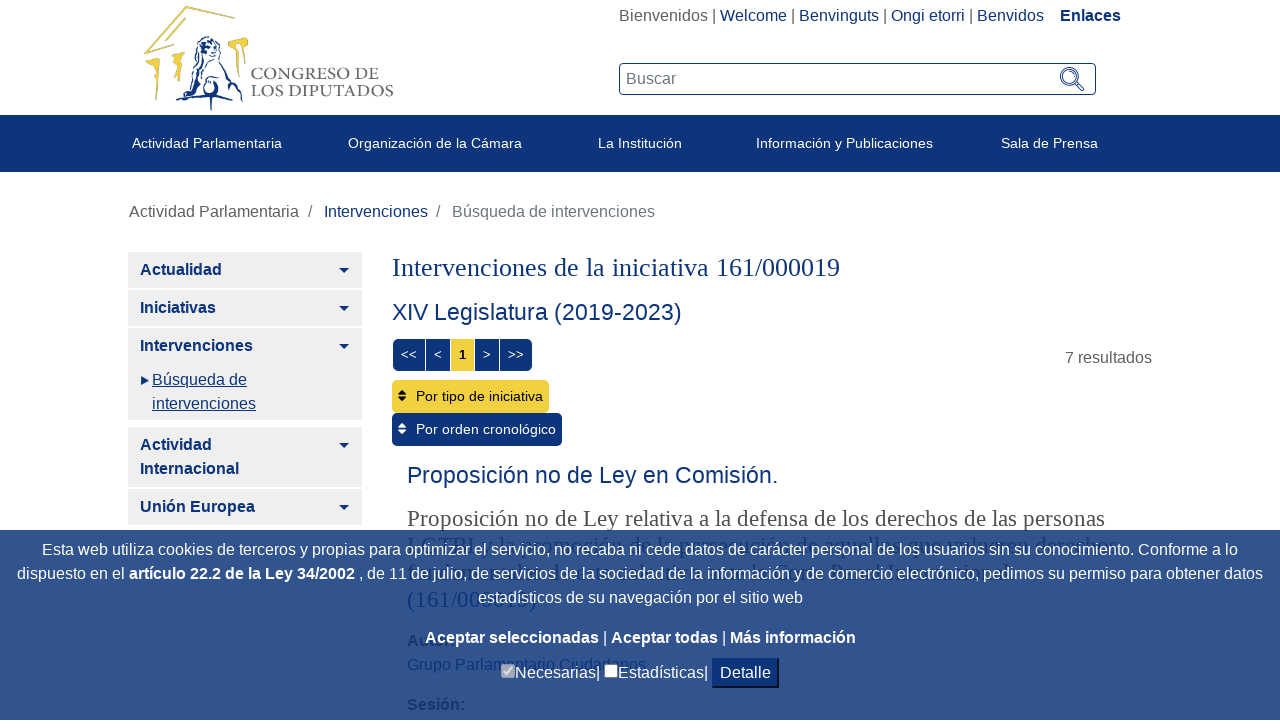

--- FILE ---
content_type: text/html;charset=UTF-8
request_url: https://www.congreso.es/es/busqueda-de-intervenciones?p_p_id=intervenciones&p_p_lifecycle=0&p_p_state=normal&p_p_mode=view&_intervenciones_mode=view&_intervenciones_legislatura=XIV&_intervenciones_id_iniciativa=161/000019
body_size: 30077
content:




































	
		
			<!DOCTYPE html>

























































<html class="ltr" dir="ltr" lang="es-ES">

<head>
	<title>Búsqueda de intervenciones - Congreso de los Diputados</title>

	<meta content="initial-scale=1.0, width=device-width" name="viewport" />
	<meta http-equiv="X-UA-Compatible" content="IE=edge,chrome=1">

	<script type="text/javascript">
		
		var checkSavedCookies = document.cookie.split(';');
		var acceptedStadistics = false;
		for(var i = 0; i < checkSavedCookies.length; i++) {
		  	var par = checkSavedCookies[i].trim().split('=');
		  	if(par[0] == 'mycookieaceptthx' ){
		  		var cookieVal = par[1];
		  		var objAcceptedCookies = JSON.parse(atob(cookieVal));
		  		if( objAcceptedCookies['stadistics'] ){
		  			acceptedStadistics = true;
		  			
		  		}
		  	}
		      	
		}
		
		if( acceptedStadistics ){
			window['ga-disable-UA-183999788-1'] = false;
		} else {
			window['ga-disable-UA-183999788-1'] = true;
		}
		
	</script>






































<meta content="text/html; charset=UTF-8" http-equiv="content-type" />














<link href="https://www.congreso.es/o/congreso-theme/images/favicon.ico" rel="icon" />





	

	<link data-senna-track="temporary" href="https://www.congreso.es/busqueda-de-intervenciones" rel="canonical" />

	

	

		

			
				<link data-senna-track="temporary" href="https://www.congreso.es/busqueda-de-intervenciones" hreflang="x-default" rel="alternate" />
			

			<link data-senna-track="temporary" href="https://www.congreso.es/busqueda-de-intervenciones" hreflang="es-ES" rel="alternate" />

		

			

			<link data-senna-track="temporary" href="https://www.congreso.es/gl/busqueda-de-intervenciones" hreflang="gl-ES" rel="alternate" />

		

			

			<link data-senna-track="temporary" href="https://www.congreso.es/ca/busqueda-de-intervenciones" hreflang="ca-ES" rel="alternate" />

		

			

			<link data-senna-track="temporary" href="https://www.congreso.es/eu/busqueda-de-intervenciones" hreflang="eu-ES" rel="alternate" />

		

			

			<link data-senna-track="temporary" href="https://www.congreso.es/en/busqueda-de-intervenciones" hreflang="en-GB" rel="alternate" />

		

	




<link class="lfr-css-file" data-senna-track="temporary" href="https://www.congreso.es/o/congreso-theme/css/clay.css?browserId=other&amp;themeId=congresotheme_WAR_congresotheme&amp;minifierType=css&amp;languageId=es_ES&amp;t=1744353372000" id="liferayAUICSS" rel="stylesheet" type="text/css" />



<link data-senna-track="temporary" href="/o/frontend-css-web/main.css?browserId=other&amp;themeId=congresotheme_WAR_congresotheme&amp;minifierType=css&amp;languageId=es_ES&amp;t=1680603842927" id="liferayPortalCSS" rel="stylesheet" type="text/css" />









	

	





	



	

		<link data-senna-track="temporary" href="/combo?browserId=other&amp;minifierType=&amp;themeId=congresotheme_WAR_congresotheme&amp;languageId=es_ES&amp;com_liferay_portal_search_web_search_bar_portlet_SearchBarPortlet_INSTANCE_templateSearch:%2Fsearch%2Fbar%2Fcss%2Fmain.css&amp;com_liferay_product_navigation_product_menu_web_portlet_ProductMenuPortlet:%2Fcss%2Fmain.css&amp;com_liferay_site_navigation_menu_web_portlet_SiteNavigationMenuPortlet_INSTANCE_RTnxVTXQzUoe:%2Fcss%2Fmain.css&amp;t=1744353372000" id="3e352391" rel="stylesheet" type="text/css" />

	







<script data-senna-track="temporary" type="text/javascript">
	// <![CDATA[
		var Liferay = Liferay || {};

		Liferay.Browser = {
			acceptsGzip: function() {
				return true;
			},

			

			getMajorVersion: function() {
				return 131.0;
			},

			getRevision: function() {
				return '537.36';
			},
			getVersion: function() {
				return '131.0';
			},

			

			isAir: function() {
				return false;
			},
			isChrome: function() {
				return true;
			},
			isEdge: function() {
				return false;
			},
			isFirefox: function() {
				return false;
			},
			isGecko: function() {
				return true;
			},
			isIe: function() {
				return false;
			},
			isIphone: function() {
				return false;
			},
			isLinux: function() {
				return false;
			},
			isMac: function() {
				return true;
			},
			isMobile: function() {
				return false;
			},
			isMozilla: function() {
				return false;
			},
			isOpera: function() {
				return false;
			},
			isRtf: function() {
				return true;
			},
			isSafari: function() {
				return true;
			},
			isSun: function() {
				return false;
			},
			isWebKit: function() {
				return true;
			},
			isWindows: function() {
				return false;
			}
		};

		Liferay.Data = Liferay.Data || {};

		Liferay.Data.ICONS_INLINE_SVG = true;

		Liferay.Data.NAV_SELECTOR = '#navigation';

		Liferay.Data.NAV_SELECTOR_MOBILE = '#navigationCollapse';

		Liferay.Data.isCustomizationView = function() {
			return false;
		};

		Liferay.Data.notices = [
			null

			

			
		];

		Liferay.PortletKeys = {
			DOCUMENT_LIBRARY: 'com_liferay_document_library_web_portlet_DLPortlet',
			DYNAMIC_DATA_MAPPING: 'com_liferay_dynamic_data_mapping_web_portlet_DDMPortlet',
			ITEM_SELECTOR: 'com_liferay_item_selector_web_portlet_ItemSelectorPortlet'
		};

		Liferay.PropsValues = {
			JAVASCRIPT_SINGLE_PAGE_APPLICATION_TIMEOUT: 0,
			NTLM_AUTH_ENABLED: false,
			UPLOAD_SERVLET_REQUEST_IMPL_MAX_SIZE: 209715200
		};

		Liferay.ThemeDisplay = {

			

			
				getLayoutId: function() {
					return '1182';
				},

				

				getLayoutRelativeControlPanelURL: function() {
					return '/es/group/guest/~/control_panel/manage?p_p_id=intervenciones';
				},

				getLayoutRelativeURL: function() {
					return '/es/busqueda-de-intervenciones';
				},
				getLayoutURL: function() {
					return 'https://www.congreso.es/es/busqueda-de-intervenciones';
				},
				getParentLayoutId: function() {
					return '1183';
				},
				isControlPanel: function() {
					return false;
				},
				isPrivateLayout: function() {
					return 'false';
				},
				isVirtualLayout: function() {
					return false;
				},
			

			getBCP47LanguageId: function() {
				return 'es-ES';
			},
			getCanonicalURL: function() {

				

				return 'https\x3a\x2f\x2fwww\x2econgreso\x2ees\x2fbusqueda-de-intervenciones';
			},
			getCDNBaseURL: function() {
				return 'https://www.congreso.es';
			},
			getCDNDynamicResourcesHost: function() {
				return '';
			},
			getCDNHost: function() {
				return '';
			},
			getCompanyGroupId: function() {
				return '20136';
			},
			getCompanyId: function() {
				return '20100';
			},
			getDefaultLanguageId: function() {
				return 'es_ES';
			},
			getDoAsUserIdEncoded: function() {
				return '';
			},
			getLanguageId: function() {
				return 'es_ES';
			},
			getParentGroupId: function() {
				return '20127';
			},
			getPathContext: function() {
				return '';
			},
			getPathImage: function() {
				return '/image';
			},
			getPathJavaScript: function() {
				return '/o/frontend-js-web';
			},
			getPathMain: function() {
				return '/es/c';
			},
			getPathThemeImages: function() {
				return 'https://www.congreso.es/o/congreso-theme/images';
			},
			getPathThemeRoot: function() {
				return '/o/congreso-theme';
			},
			getPlid: function() {
				return '687890';
			},
			getPortalURL: function() {
				return 'https://www.congreso.es';
			},
			getScopeGroupId: function() {
				return '20127';
			},
			getScopeGroupIdOrLiveGroupId: function() {
				return '20127';
			},
			getSessionId: function() {
				return '';
			},
			getSiteAdminURL: function() {
				return 'https://www.congreso.es/group/guest/~/control_panel/manage?p_p_lifecycle=0&p_p_state=maximized&p_p_mode=view';
			},
			getSiteGroupId: function() {
				return '20127';
			},
			getURLControlPanel: function() {
				return '/es/group/control_panel?refererPlid=687890';
			},
			getURLHome: function() {
				return 'https\x3a\x2f\x2fwww\x2econgreso\x2ees\x2fweb\x2fguest';
			},
			getUserEmailAddress: function() {
				return '';
			},
			getUserId: function() {
				return '20104';
			},
			getUserName: function() {
				return '';
			},
			isAddSessionIdToURL: function() {
				return false;
			},
			isFreeformLayout: function() {
				return false;
			},
			isImpersonated: function() {
				return false;
			},
			isSignedIn: function() {
				return false;
			},
			isStateExclusive: function() {
				return false;
			},
			isStateMaximized: function() {
				return false;
			},
			isStatePopUp: function() {
				return false;
			}
		};

		var themeDisplay = Liferay.ThemeDisplay;

		Liferay.AUI = {

			

			getAvailableLangPath: function() {
				return 'available_languages.jsp?browserId=other&themeId=congresotheme_WAR_congresotheme&colorSchemeId=01&minifierType=js&languageId=es_ES&t=1758789925049';
			},
			getCombine: function() {
				return true;
			},
			getComboPath: function() {
				return '/combo/?browserId=other&minifierType=&languageId=es_ES&t=1680603843276&';
			},
			getDateFormat: function() {
				return '%d/%m/%Y';
			},
			getEditorCKEditorPath: function() {
				return '/o/frontend-editor-ckeditor-web';
			},
			getFilter: function() {
				var filter = 'raw';

				
					
						filter = 'min';
					
					

				return filter;
			},
			getFilterConfig: function() {
				var instance = this;

				var filterConfig = null;

				if (!instance.getCombine()) {
					filterConfig = {
						replaceStr: '.js' + instance.getStaticResourceURLParams(),
						searchExp: '\\.js$'
					};
				}

				return filterConfig;
			},
			getJavaScriptRootPath: function() {
				return '/o/frontend-js-web';
			},
			getLangPath: function() {
				return 'aui_lang.jsp?browserId=other&themeId=congresotheme_WAR_congresotheme&colorSchemeId=01&minifierType=js&languageId=es_ES&t=1680603843276';
			},
			getPortletRootPath: function() {
				return '/html/portlet';
			},
			getStaticResourceURLParams: function() {
				return '?browserId=other&minifierType=&languageId=es_ES&t=1680603843276';
			}
		};

		Liferay.authToken = 'bbJOSxug';

		

		Liferay.currentURL = '\x2fes\x2fbusqueda-de-intervenciones\x3fp_p_id\x3dintervenciones\x26p_p_lifecycle\x3d0\x26p_p_state\x3dnormal\x26p_p_mode\x3dview\x26_intervenciones_mode\x3dview\x26_intervenciones_legislatura\x3dXIV\x26_intervenciones_id_iniciativa\x3d161\x2f000019';
		Liferay.currentURLEncoded = '\x252Fes\x252Fbusqueda-de-intervenciones\x253Fp_p_id\x253Dintervenciones\x2526p_p_lifecycle\x253D0\x2526p_p_state\x253Dnormal\x2526p_p_mode\x253Dview\x2526_intervenciones_mode\x253Dview\x2526_intervenciones_legislatura\x253DXIV\x2526_intervenciones_id_iniciativa\x253D161\x252F000019';
	// ]]>
</script>



	

	<script src="/o/js_loader_modules?t=1765291028629" type="text/javascript"></script>


<script src="/o/js_loader_config?t=1758789856078" type="text/javascript"></script>
<script data-senna-track="permanent" src="/combo?browserId=other&minifierType=js&languageId=es_ES&t=1680603843276&/o/frontend-js-web/jquery/jquery.js&/o/frontend-js-web/clay/popper.js&/o/frontend-js-web/clay/bootstrap.js&/o/frontend-js-web/aui/aui/aui.js&/o/frontend-js-web/aui/aui-base-html5-shiv/aui-base-html5-shiv.js&/o/frontend-js-web/liferay/browser_selectors.js&/o/frontend-js-web/liferay/modules.js&/o/frontend-js-web/liferay/aui_sandbox.js&/o/frontend-js-web/clay/collapsible-search.js&/o/frontend-js-web/clay/side-navigation.js&/o/frontend-js-web/jquery/fm.js&/o/frontend-js-web/jquery/form.js&/o/frontend-js-web/misc/svg4everybody.js&/o/frontend-js-web/aui/arraylist-add/arraylist-add.js&/o/frontend-js-web/aui/arraylist-filter/arraylist-filter.js&/o/frontend-js-web/aui/arraylist/arraylist.js&/o/frontend-js-web/aui/array-extras/array-extras.js&/o/frontend-js-web/aui/array-invoke/array-invoke.js&/o/frontend-js-web/aui/attribute-base/attribute-base.js&/o/frontend-js-web/aui/attribute-complex/attribute-complex.js&/o/frontend-js-web/aui/attribute-core/attribute-core.js&/o/frontend-js-web/aui/attribute-observable/attribute-observable.js&/o/frontend-js-web/aui/attribute-extras/attribute-extras.js&/o/frontend-js-web/aui/base-base/base-base.js&/o/frontend-js-web/aui/base-pluginhost/base-pluginhost.js&/o/frontend-js-web/aui/classnamemanager/classnamemanager.js&/o/frontend-js-web/aui/datatype-xml-format/datatype-xml-format.js&/o/frontend-js-web/aui/datatype-xml-parse/datatype-xml-parse.js&/o/frontend-js-web/aui/dom-base/dom-base.js&/o/frontend-js-web/aui/dom-core/dom-core.js&/o/frontend-js-web/aui/dom-screen/dom-screen.js&/o/frontend-js-web/aui/dom-style/dom-style.js&/o/frontend-js-web/aui/event-base/event-base.js&/o/frontend-js-web/aui/event-custom-base/event-custom-base.js&/o/frontend-js-web/aui/event-custom-complex/event-custom-complex.js&/o/frontend-js-web/aui/event-delegate/event-delegate.js&/o/frontend-js-web/aui/event-focus/event-focus.js&/o/frontend-js-web/aui/event-hover/event-hover.js" type="text/javascript"></script>
<script data-senna-track="permanent" src="/combo?browserId=other&minifierType=js&languageId=es_ES&t=1680603843276&/o/frontend-js-web/aui/event-key/event-key.js&/o/frontend-js-web/aui/event-mouseenter/event-mouseenter.js&/o/frontend-js-web/aui/event-mousewheel/event-mousewheel.js&/o/frontend-js-web/aui/event-outside/event-outside.js&/o/frontend-js-web/aui/event-resize/event-resize.js&/o/frontend-js-web/aui/event-simulate/event-simulate.js&/o/frontend-js-web/aui/event-synthetic/event-synthetic.js&/o/frontend-js-web/aui/intl/intl.js&/o/frontend-js-web/aui/io-base/io-base.js&/o/frontend-js-web/aui/io-form/io-form.js&/o/frontend-js-web/aui/io-queue/io-queue.js&/o/frontend-js-web/aui/io-upload-iframe/io-upload-iframe.js&/o/frontend-js-web/aui/io-xdr/io-xdr.js&/o/frontend-js-web/aui/json-parse/json-parse.js&/o/frontend-js-web/aui/json-stringify/json-stringify.js&/o/frontend-js-web/aui/node-base/node-base.js&/o/frontend-js-web/aui/node-core/node-core.js&/o/frontend-js-web/aui/node-event-delegate/node-event-delegate.js&/o/frontend-js-web/aui/node-event-simulate/node-event-simulate.js&/o/frontend-js-web/aui/node-focusmanager/node-focusmanager.js&/o/frontend-js-web/aui/node-pluginhost/node-pluginhost.js&/o/frontend-js-web/aui/node-screen/node-screen.js&/o/frontend-js-web/aui/node-style/node-style.js&/o/frontend-js-web/aui/oop/oop.js&/o/frontend-js-web/aui/plugin/plugin.js&/o/frontend-js-web/aui/pluginhost-base/pluginhost-base.js&/o/frontend-js-web/aui/pluginhost-config/pluginhost-config.js&/o/frontend-js-web/aui/querystring-stringify-simple/querystring-stringify-simple.js&/o/frontend-js-web/aui/queue-promote/queue-promote.js&/o/frontend-js-web/aui/selector-css2/selector-css2.js&/o/frontend-js-web/aui/selector-css3/selector-css3.js&/o/frontend-js-web/aui/selector-native/selector-native.js&/o/frontend-js-web/aui/selector/selector.js&/o/frontend-js-web/aui/widget-base/widget-base.js&/o/frontend-js-web/aui/widget-htmlparser/widget-htmlparser.js&/o/frontend-js-web/aui/widget-skin/widget-skin.js" type="text/javascript"></script>
<script data-senna-track="permanent" src="/combo?browserId=other&minifierType=js&languageId=es_ES&t=1680603843276&/o/frontend-js-web/aui/widget-uievents/widget-uievents.js&/o/frontend-js-web/aui/yui-throttle/yui-throttle.js&/o/frontend-js-web/aui/aui-base-core/aui-base-core.js&/o/frontend-js-web/aui/aui-base-lang/aui-base-lang.js&/o/frontend-js-web/aui/aui-classnamemanager/aui-classnamemanager.js&/o/frontend-js-web/aui/aui-component/aui-component.js&/o/frontend-js-web/aui/aui-debounce/aui-debounce.js&/o/frontend-js-web/aui/aui-delayed-task-deprecated/aui-delayed-task-deprecated.js&/o/frontend-js-web/aui/aui-event-base/aui-event-base.js&/o/frontend-js-web/aui/aui-event-input/aui-event-input.js&/o/frontend-js-web/aui/aui-form-validator/aui-form-validator.js&/o/frontend-js-web/aui/aui-node-base/aui-node-base.js&/o/frontend-js-web/aui/aui-node-html5/aui-node-html5.js&/o/frontend-js-web/aui/aui-selector/aui-selector.js&/o/frontend-js-web/aui/aui-timer/aui-timer.js&/o/frontend-js-web/liferay/dependency.js&/o/frontend-js-web/liferay/dom_task_runner.js&/o/frontend-js-web/liferay/events.js&/o/frontend-js-web/liferay/language.js&/o/frontend-js-web/liferay/lazy_load.js&/o/frontend-js-web/liferay/liferay.js&/o/frontend-js-web/liferay/util.js&/o/frontend-js-web/liferay/global.bundle.js&/o/frontend-js-web/liferay/portal.js&/o/frontend-js-web/liferay/portlet.js&/o/frontend-js-web/liferay/workflow.js&/o/frontend-js-web/liferay/address.js&/o/frontend-js-web/liferay/form.js&/o/frontend-js-web/liferay/form_placeholders.js&/o/frontend-js-web/liferay/icon.js&/o/frontend-js-web/liferay/menu.js&/o/frontend-js-web/liferay/notice.js&/o/frontend-js-web/liferay/poller.js" type="text/javascript"></script>
<script src="/o/frontend-js-web/loader/config.js" type="text/javascript"></script>
<script src="/o/frontend-js-web/loader/loader.3.js" type="text/javascript"></script>




	

	<script data-senna-track="temporary" src="/o/js_bundle_config?t=1758789916955" type="text/javascript"></script>


<script data-senna-track="temporary" type="text/javascript">
	// <![CDATA[
		
			
				
		

		

		
	// ]]>
</script>









	
		

			

			
				<script data-senna-track="permanent" id="googleAnalyticsScript" type="text/javascript">
					(function(i, s, o, g, r, a, m) {
						i['GoogleAnalyticsObject'] = r;

						i[r] = i[r] || function() {
							var arrayValue = i[r].q || [];

							i[r].q = arrayValue;

							(i[r].q).push(arguments);
						};

						i[r].l = 1 * new Date();

						a = s.createElement(o);
						m = s.getElementsByTagName(o)[0];
						a.async = 1;
						a.src = g;
						m.parentNode.insertBefore(a, m);
					})(window, document, 'script', '//www.google-analytics.com/analytics.js', 'ga');

					

					
						
							ga('create', 'UA-183999788-1', 'auto');
						
					

					

					

					ga('send', 'pageview');

					
				</script>
			
		
		



	
		

			

			
		
	












	

	





	



	



















<link class="lfr-css-file" data-senna-track="temporary" href="https://www.congreso.es/o/congreso-theme/css/main.css?browserId=other&amp;themeId=congresotheme_WAR_congresotheme&amp;minifierType=css&amp;languageId=es_ES&amp;t=1744353372000" id="liferayThemeCSS" rel="stylesheet" type="text/css" />








	<style data-senna-track="temporary" type="text/css">

		

			

		

			

		

			

		

			

		

			

		

			

		

			

		

			

		

			

		

	</style>


<link data-senna-track="permanent" href="https://www.congreso.es/combo?browserId=other&minifierType=css&languageId=es_ES&t=1680603846456&/o/product-navigation-simulation-theme-contributor/css/simulation_panel.css&/o/product-navigation-product-menu-theme-contributor/product_navigation_product_menu.css&/o/product-navigation-control-menu-theme-contributor/product_navigation_control_menu.css" rel="stylesheet" type = "text/css" />
<script data-senna-track="permanent" src="https://www.congreso.es/combo?browserId=other&minifierType=js&languageId=es_ES&t=1680603846456&/o/product-navigation-control-menu-theme-contributor/product_navigation_control_menu.js" type = "text/javascript"></script>




















<script data-senna-track="temporary" type="text/javascript">
	if (window.Analytics) {
		window._com_liferay_document_library_analytics_isViewFileEntry = false;
	}
</script>













<script type="text/javascript">
// <![CDATA[
Liferay.on(
	'ddmFieldBlur', function(event) {
		if (window.Analytics) {
			Analytics.send(
				'fieldBlurred',
				'Form',
				{
					fieldName: event.fieldName,
					focusDuration: event.focusDuration,
					formId: event.formId,
					page: event.page - 1
				}
			);
		}
	}
);

Liferay.on(
	'ddmFieldFocus', function(event) {
		if (window.Analytics) {
			Analytics.send(
				'fieldFocused',
				'Form',
				{
					fieldName: event.fieldName,
					formId: event.formId,
					page: event.page - 1
				}
			);
		}
	}
);

Liferay.on(
	'ddmFormPageShow', function(event) {
		if (window.Analytics) {
			Analytics.send(
				'pageViewed',
				'Form',
				{
					formId: event.formId,
					page: event.page,
					title: event.title
				}
			);
		}
	}
);

Liferay.on(
	'ddmFormSubmit', function(event) {
		if (window.Analytics) {
			Analytics.send(
				'formSubmitted',
				'Form',
				{
					formId: event.formId
				}
			);
		}
	}
);

Liferay.on(
	'ddmFormView', function(event) {
		if (window.Analytics) {
			Analytics.send(
				'formViewed',
				'Form',
				{
					formId: event.formId,
					title: event.title
				}
			);
		}
	}
);
// ]]>
</script>

	<link rel="stylesheet" href="https://www.congreso.es/o/congreso-theme/css/fontawesome/css/all.css">
	<link rel="stylesheet" href="https://www.congreso.es/o/congreso-theme/css/estaticas.css">
</head>

<body class=" controls-visible  yui3-skin-sam guest-site signed-out public-page site">
<!--stopindex-->

















































	<nav class="quick-access-nav" id="skik_quickAccessNav">
		<h1 class="hide-accessible">Navegación</h1>

		<ul>
			
				<li><a href="#main-content">Saltar al contenido</a></li>
			

			
		</ul>
	</nav>

	





















































































	<div class="banda_cookies_azul" id="banda_cookies">
		<p>
Esta web utiliza cookies de terceros y propias para optimizar el servicio, no recaba ni cede datos de carácter personal de los usuarios sin su conocimiento. Conforme a lo dispuesto en el				<a title='Title_Link_RD' aria-label='Aria_Link_RD' 
					href="http://www.boe.es/boe/dias/2012/03/31/pdfs/BOE-A-2012-4442.pdf#page=72" target="_blank">
artículo 22.2 de la Ley 34/2002				</a> 
, de 11 de julio, de servicios de la sociedad de la información y de comercio electrónico,  pedimos su permiso para obtener datos estadísticos de su navegación por el sitio web		</p>
		<a title='Aceptar seleccionadas' aria-label='Aceptar solicitud de autorización' href="#" onclick="acceptCookies();return false;">
Aceptar seleccionadas		</a> | 
		<a title='Aceptar todas' aria-label='Aceptar solicitud de autorización' href="#" onclick="acceptAllCookies();return false;">
Aceptar todas		</a> | 
		<a title='Más información (en ventana nueva)' aria-label='Más información (en ventana nueva)' href="/web/guest/cookies" target="_blank">
Más información		</a>
		<div>
			<input type="checkbox" disabled="disabled" checked="checked"/><span>Necesarias|</span>
			<input id="checkCookieTypeStadistics" type="checkbox"/><span>Estadísticas|</span>
			<button onclick="detallesCookies()">Detalle</button>
			<input id="cookieHeaders" type='hidden' value='Nombre|Proveedor|Utilidad|Caducidad|Categoría'/>
			<div id="cookieDataInfo">
				<input type='hidden' value='GUEST_LANGUAGE_ID|www.congreso.es|https://www.congreso.es/home|Utilizada para detectar el idioma seleccionado por el usuario.|1 año|Necesarias'/>
				<input type='hidden' value='JSESSIONID|www.congreso.es|https://www.congreso.es/home|Identificador asociado a la sesión del usuario. Utilizado para conservar el estado del usuario durante la navegación en la web.|Sesión|Necesarias'/>
				<input type='hidden' value='LFR_SESSION_STATE_20104|www.congreso.es|https://www.congreso.es/home|Identificador asociado a la sesión del usuario. Utilizado para conservar el estado del usuario durante la navegación en la web.|Sesión|Necesarias'/>
				<input type='hidden' value='COMPANY_ID|www.congreso.es|https://www.congreso.es/home|Identifica el sitio web utilizado dentro de la aplicación.|Sesión|Necesarias'/>
				<input type='hidden' value='COOKIE_SUPPORT|www.congreso.es|https://www.congreso.es/home|Esta cookie determina si el navegador acepta cookies.|1 año|Necesarias'/>
				<input type='hidden' value='saved_search|www.congreso.es|https://www.congreso.es/home|Utilizada para guardar el último elemento consultado de una lista.|Sesión|Necesarias'/>
				<input type='hidden' value='mycookieaceptthx|www.congreso.es|https://www.congreso.es/home|Almacena el consentimiento del usuario para utilizar las cookies en el sitio web y las categorías seleccionadas.|1 semana|Necesarias'/>
				<input type='hidden' value='FGMDA3820a653|www.congreso.es|https://www.congreso.es/home|Identificador asociado a la sesión del usuario. Utilizado por las herramientas de seguridad.|Sesión|Necesarias'/>
				<input type='hidden' value='_ga|Google Analytics|https://policies.google.com/privacy|Utilizada por Google Analytics para generar datos estadísticos acerca de cómo utiliza el visitante el sitio web.|2 años|Estadísticas'/>
				<input type='hidden' value='_gat|Google Analytics|https://policies.google.com/privacy|Utilizada por Google Analytics para generar datos estadísticos acerca de cómo utiliza el visitante el sitio web.|1 minuto|Estadísticas'/>
				<input type='hidden' value='_gid|Google Analytics|https://policies.google.com/privacy|Utilizada por Google Analytics para generar datos estadísticos acerca de cómo utiliza el visitante el sitio web.|1 día|Estadísticas'/>
			</div>
		</div>
	</div>
<!--startindex-->


<div id="wrapper">
    <!--stopindex-->
	<header class="container-fluid p-0" >
		<div class="top-web">
			<div class="row mb-1 m-0">
				<div class="col-sm-5 col-12 logo_container">
					<!--<a class="logo custom-logo" href="https://www.congreso.es/web/guest" title="Ir a Congreso de los Diputados">-->
					<a class="logo custom-logo" href="/home" title="Ir a Congreso de los Diputados">
						<!--<img alt="" height="347" src="/image/layout_set_logo?img_id=690857&amp;t=1758789925380" width="351" />-->
						<img src="/webpublica/ficherosportal/logo_actual.png" class="logo_header" alt="Logo congreso de los diputados"/>	
					</a>
				</div>
				<div class="col-sm-7 col-12 text-right">
					<div class="redes-sup text-right" style="width: fit-content; display: inline-block;">
						<div class="portlet_idiomas">
							<div class="opciones_rrss">








































	

	<div class="portlet-boundary portlet-boundary_com_liferay_site_navigation_language_web_portlet_SiteNavigationLanguagePortlet_  portlet-static portlet-static-end portlet-barebone portlet-language " id="p_p_id_com_liferay_site_navigation_language_web_portlet_SiteNavigationLanguagePortlet_" >
		<span id="p_com_liferay_site_navigation_language_web_portlet_SiteNavigationLanguagePortlet"></span>




	

	
		
			






































	

		

		
<section class="portlet" id="portlet_com_liferay_site_navigation_language_web_portlet_SiteNavigationLanguagePortlet">


	<div class="portlet-content">

		<div class="autofit-float autofit-row portlet-header">
			<div class="autofit-col autofit-col-expand">
				<h2 class="portlet-title-text">Selector de idioma</h2>
			</div>

			<div class="autofit-col autofit-col-end">
				<div class="autofit-section">
				</div>
			</div>
		</div>

		
			<div class=" portlet-content-container" >
				


	<div class="portlet-body">



	
		
			
				
					



















































	

				

				
					
						


	

		



































































	

	    <div class="languaje_p">
                    Bienvenidos
            |
                    <a href="/es/c/portal/update_language?p_l_id=687890&redirect=%2Fes%2Fbusqueda-de-intervenciones%3Fp_p_id%3Dintervenciones%26p_p_lifecycle%3D0%26p_p_state%3Dnormal%26p_p_mode%3Dview%26_intervenciones_mode%3Dview%26_intervenciones_legislatura%3DXIV%26_intervenciones_id_iniciativa%3D161%2F000019&languageId=en_GB" lang="en_GB">Welcome</a>
            |
                    <a href="/es/c/portal/update_language?p_l_id=687890&redirect=%2Fes%2Fbusqueda-de-intervenciones%3Fp_p_id%3Dintervenciones%26p_p_lifecycle%3D0%26p_p_state%3Dnormal%26p_p_mode%3Dview%26_intervenciones_mode%3Dview%26_intervenciones_legislatura%3DXIV%26_intervenciones_id_iniciativa%3D161%2F000019&languageId=ca_ES" lang="ca_ES">Benvinguts</a>
            |
                    <a href="/es/c/portal/update_language?p_l_id=687890&redirect=%2Fes%2Fbusqueda-de-intervenciones%3Fp_p_id%3Dintervenciones%26p_p_lifecycle%3D0%26p_p_state%3Dnormal%26p_p_mode%3Dview%26_intervenciones_mode%3Dview%26_intervenciones_legislatura%3DXIV%26_intervenciones_id_iniciativa%3D161%2F000019&languageId=eu_ES" lang="eu_ES">Ongi etorri</a>
            |
                    <a href="/es/c/portal/update_language?p_l_id=687890&redirect=%2Fes%2Fbusqueda-de-intervenciones%3Fp_p_id%3Dintervenciones%26p_p_lifecycle%3D0%26p_p_state%3Dnormal%26p_p_mode%3Dview%26_intervenciones_mode%3Dview%26_intervenciones_legislatura%3DXIV%26_intervenciones_id_iniciativa%3D161%2F000019&languageId=gl_ES" lang="gl_ES">Benvidos</a>
            
         &nbsp;&nbsp;&nbsp;<a  class="destacado" href="https://www.congreso.es/cem/enlaces">Enlaces</a>
    <div>



	
	
					
				
			
		
	
	


	</div>

			</div>
		
	</div>
</section>

		
	

		
		







	</div>






								<!--
								  <div class="los_enlaces"> | <a href="https://www.congreso.es/web/guest/cem/enlaces">Enlaces</a></div>
								-->
								<!--  -->
							<!--	
									 | <a data-redirect="false" href="https://www.congreso.es/es/c/portal/login?p_l_id=687890" id="sign-in" rel="nofollow">Acceder</a>
-->
							</div>
							
						</div>
						<div class="buscador-portada input-group">








































	

	<div class="portlet-boundary portlet-boundary_cajaBuscador_  portlet-static portlet-static-end portlet-barebone  " id="p_p_id_cajaBuscador_" >
		<span id="p_cajaBuscador"></span>




	

	
		
			






































	

		

		
<section class="portlet" id="portlet_cajaBuscador">


	<div class="portlet-content">

		<div class="autofit-float autofit-row portlet-header">
			<div class="autofit-col autofit-col-expand">
				<h2 class="portlet-title-text">Caja buscador</h2>
			</div>

			<div class="autofit-col autofit-col-end">
				<div class="autofit-section">
				</div>
			</div>
		</div>

		
			<div class=" portlet-content-container" >
				


	<div class="portlet-body">



	
		
			
				
					



















































	

				

				
					
						


	

		

























<link rel="stylesheet" type="text/css"
	href="https://www.congreso.es/o/congreso-theme/css/modal.css">







<div class="la_busqueda text-left">
	
































































	<div class="form-group input-text-wrapper">









	

		

		
			
				<input  class="field form-control my_search form-control"  id="_cajaBuscador_ip_filtroBusqueda"    name="_cajaBuscador_"   placeholder="Buscar"  type="search" value=""  role="search" aria-label="Buscar"  />
			
		

		
	







	</div>



	
	<a href="/busqueda?p_p_id=buscador&amp;p_p_lifecycle=0" class="btn_lupeando" id="_cajaBuscador_ip_linkBusqueda" >
		<img src="https://www.congreso.es/o/congreso-theme/images/svg/search.svg" width="22px" height="22px"
				alt="Buscar"/>
	</a>
</div>


<script type="text/javascript"
	src="/o/buscador/js/paginationAjaxBuscador.js"></script>

<script type="text/javascript">
	
	$( document ).ready(function() {
		let pgMngrBuscador = new PaginationManagerBuscador();
		
		$('#_cajaBuscador_ip_linkBusqueda').on('click', function () {
			let estadoInicial = {
				filtro : $('#_cajaBuscador_ip_filtroBusqueda').val(),
				indice : 1,
				facetas : new Array(),
				ordenacion : 'pubdate'
			};
			pgMngrBuscador.saveCookie('18618632_cdsb_apliedFilters', JSON.stringify(estadoInicial));
		});
		
		$('#_cajaBuscador_ip_filtroBusqueda').on('keyup', function (e) {
		    if (e.keyCode === 13) {
		    	document.getElementById('_cajaBuscador_ip_linkBusqueda').click();
		    }
		});
	});
	
</script>


	<script type="text/javascript">
// <![CDATA[
AUI().use('autocomplete-highlighters', 'autocomplete', 'autocomplete-filters', function(A) {(function() {var $ = AUI.$;var _ = AUI._;
	AUI().use( 'autocomplete', 'autocomplete-highlighters', 'autocomplete-filters',
		    function (A) {
		
				var availableTags = new Array();
	    
				A.one('#_cajaBuscador_ip_filtroBusqueda').plug(A.Plugin.AutoComplete, {
					minQueryLength: 3,
					queryDelay:1000,
					scrollIntoView: false,
					circular: false,
					resultHighlighter: 'phraseMatch',
					resultFilters: 'phraseMatch',
					source: function () {
						let texto = $('#_cajaBuscador_ip_filtroBusqueda').val();
						jQuery.ajax({
							async: false,
					 		url :'https://www.congreso.es:443/es/busqueda-de-intervenciones?p_p_id=cajaBuscador&p_p_lifecycle=2&p_p_state=normal&p_p_mode=view&p_p_resource_id=resourceAutoSuggest&p_p_cacheability=cacheLevelPage&_cajaBuscador__intervenciones_id_iniciativa=161%2F000019&_cajaBuscador__intervenciones_legislatura=XIV&_cajaBuscador__intervenciones_mode=view',  
					 		type: "POST",
					        dataType: "json",
					        data : {_cajaBuscador_busqueda : texto},
							success: function(data) {
								var arrayAux = new Array();
								for (let i = 0; i < data.data.length; i++) {
									arrayAux.push('"'+data.data[i]+'"');
								};
								
								availableTags = arrayAux;
							},
							error: function(XMLHttpRequest, textStatus, errorThrown) {
								console.error("Status: " + textStatus + "\nError: " + errorThrown);
							}
					 	});
						
						var result = availableTags;
						return result;
					}
				});
			}
		);
	})();});
// ]]>
</script>


	
	
					
				
			
		
	
	


	</div>

			</div>
		
	</div>
</section>

		
	

		
		







	</div>






						</div>
					</div>
				</div>
			</div>
		</div>
			<div class="container-fluid text-center banda-azul">
				<div class="content_menu menu-sup" id="mymenusup">
<nav class="sort-pages modify-pages navbar navbar-expand-md navbar-light nav-justified fzi" id="navigation" role="navigation">
    <div class="navbar-header">
	      <button class="navbar-toggle menu_button tope" type="button" data-toggle="collapse" data-target=".js-navbar-collapse">
	        <span class="sr-only">Desplegar menú</span>
	        <span class="icon-bar"></span>
	        <span class="icon-bar"></span>
	        <span class="icon-bar"></span>
	      </button>
    </div>
    
   

    <div class="collapse navbar-collapse js-navbar-collapse">
        <ul aria-label='Páginas del sitio web' role="menubar" class="nav navbar-nav mr-auto gran_menu ">
        	<li class="menu-resp">
                <button class="navbar-toggle" type="button" data-toggle="collapse" data-target=".js-navbar-collapse" style="float: right; margin-top: 1rem; margin-right: 1rem;">
                        <i class="fas fa-times mytoglett"></i>
                </button>
            </li>
			<li class="item-1 first dropdown mega-dropdown myhover-menu">
				<a class="dropdown-toggle link_ppal_menu link-con-submenu" data-toggle="dropdown" href="">
                	<div class="link_ppal_menu_txt">Actividad Parlamentaria</div>
                </a>
                <ul class="dropdown-menu mega-dropdown-menu row lqs ">
                	<li class="menu-resp"> 
                        <button class="navbar-toggle" type="button" style="float: left; margin: 1rem 0 0 1rem;">
                            <i class="fas fa-arrow-left dismissT"></i> 
                        </button>
                        <button class="navbar-toggle" type="button" data-toggle="collapse" data-target=".js-navbar-collapse" style="float: right; margin-top: 1rem; margin-right: 1rem;">
                             <i class="fas fa-times mytoglett"></i>
                        </button>
                    </li>
                	<li class="col-md-2 col-sm-12 col-12">
                        <ul class="subseccion">
                            <li class="dropdown-header"><a href="/actualidad">Actualidad</a></li>
                            <li class="no_list"><a href="/agenda">Agenda</a></li>
                            <li class="no_list"><a href="/calendario-de-sesiones-plenarias">Sesiones Plenarias</a></li>
                            <li class="no_list"><a href="/actualidad/sesiones-de-comisiones">Sesiones de Comisiones</a></li>
                            <li class="no_list"><a href="/sesiones-de-la-diputacion-permanente">Sesiones de la Diputación Permanente</a></li>
                            <li class="no_list"><a href="/cem/plazosenmiendas">Iniciativas legislativas en plazo de enmiendas</a></li>
                            <li class="no_list"><a href="/cem/sesplencel">Asuntos tramitados en sesión plenaria y Diputación Permanente</a></li>
                            <li class="no_list"><a href="/congreso-en-directo">Congreso en directo</a></li>
                            <li class="no_list"><a href="/actualidad/canal-parlamento">Canal Parlamento</a></li>
                            <li class="no_list"><a href="/opendata/votaciones">Votaciones</a></li>
                        </ul>
                    </li>
                    <li class="col-md-2 col-sm-12 col-12">
                        <ul class="subseccion">
                            <li class="dropdown-header"><a href="/iniciativas">Iniciativas</a></li>
                                    <li class="no_list"><a href="/busqueda-de-iniciativas">Búsqueda de iniciativas</a></li>
                                    <li class="no_list"><a href="/iniciativas-legislativas-aprobadas">Iniciativas legislativas aprobadas</a></li>
                                    <li class="no_list"><a href="/proyectos-de-ley">Proyectos de ley</a></li>
                                    <li class="no_list"><a href="/proposiciones-de-ley">Proposiciones de ley</a></li>
                                    <li class="no_list"><a href="/propuestas-de-reforma-de-estatutos-de-autonomia">Propuestas de reforma de Estatutos de Autonomía</a></li>
                                    <li class="no_list"><a href="/cem/eleccion-de-miembros-de-otros-organos">Elección de miembros de otros órganos</a></li>
                                    <li class="no_list"><a href="/indice-de-iniciativas">Índice de iniciativas</a></li>
                        </ul>
                    </li>
                    <li class="col-md-2 col-sm-12 col-12">
                        <ul class="subseccion">
                            <li class="dropdown-header"><a href="/intervenciones">Intervenciones</a></li>
                                    <li class="no_list"><a href="/busqueda-de-intervenciones">Búsqueda de intervenciones</a></li> 
                        </ul>
                    </li>
                   
                    <li class="col-md-2 col-sm-12 col-12">
                        <ul class="subseccion">
                            <li class="dropdown-header"><a href="/cem/internacional">Actividad Internacional</a></li>
                            		<li class="no_list"><a href="/cem/lineas-act-internac">Líneas directrices de la actividad internacional</a></li>
                            		<li class="no_list"><a href="/cem/asambleas-parl">Asambleas Parlamentarias Internacionales</a></li>
                                    <li class="no_list"><a href="../../../backoffice_doc/internacional/viajes_semana/actividad_internacional_semana.pdf" target="_blank" rel="noopener noreferrer">Actividad internacional de la semana</a></li>
                                    <li class="no_list"><a href="/cem/visitjefest">Visitas de Jefes de Estado a las Cortes Generales</a></li> 
                                    <li class="no_list"><a href="/cem/viajes-de-delegaciones-oficiales">Viajes de delegaciones oficiales</a></li>
                                    <li class="no_list"><a href="/cem/viajes-de-comision">Viajes de Comisión</a></li>
                                    <li class="no_list"><a href="/cem/conferenciasparlamentariasunioneuropea">Conferencias Parlamentarias de la Unión Europea</a></li>
                                    <li class="no_list"><a href="/cem/foros-parlamentarios">Foros Parlamentarios</a></li>
                                    <li class="no_list"><a href="/cem/cooperacion-parlamentaria">Cooperación Parlamentaria</a></li>
                                    <li class="no_list"><a href="/cem/datoseconomicos">Datos económicos</a></li>
                                    <li class="no_list"><a href="/cem/historical">Histórico</a></li>
                        </ul>
                    </li>
                    <li class="col-md-2 col-sm-12 col-12">
                        <ul class="subseccion">
                            <li class="dropdown-header"><a href="/union-europea">Unión Europea</a></li>
                            <li class="no_list"><a href="/cem/enlacescmue">Normativa, documentos y enlaces</a></li>
                            <li class="no_list"><a href="/cem/congresoue">Control del principio de subsidiariedad</a></li> 
							<li class="no_list"><a href="/cem/conferencia_europa">Conferencia sobre el Futuro de Europa</a></li> 
                        </ul>
                    </li>
                </ul>
			</li>
			<li class="item-2 dropdown mega-dropdown myhover-menu">
            	<a class="dropdown-toggle link_ppal_menu link-con-submenu" data-toggle="dropdown" href="">
                	<div class="link_ppal_menu_txt">Organización de la Cámara</div>
                </a>
        
                <ul class="dropdown-menu mega-dropdown-menu row lqs ">
                    <li class="menu-resp"> 
                        <button class="navbar-toggle" type="button" style="float: left; margin: 1rem 0 0 1rem;">
                            <i class="fas fa-arrow-left dismissT"></i> 
                        </button>
                        <button class="navbar-toggle" type="button" data-toggle="collapse" data-target=".js-navbar-collapse" style="float: right; margin-top: 1rem; margin-right: 1rem;">
                             <i class="fas fa-times mytoglett"></i>
                        </button>
                    </li>
                        <li class="col-md-2 col-sm-12 col-12">
                            <ul class="subseccion">
                                <li class="dropdown-header"><a href="/diputados">Diputadas y Diputados</a></li>
                                        <li class="no_list"><a href="/busqueda-de-diputados">Búsqueda</a></li>
                                        <li class="no_list"><a href="/busqueda-de-diputados?onlyDiputadas=true">Lista de diputadas</a></li>
                                        <li class="no_list"><a href="/diputados-sustituidos-y-sustitutos">Sustituciones</a></li>
                                        <li class="no_list"><a href="/hemiciclo">Hemiciclo</a></li>
                                        <li class="no_list"><a href="/cem/regecoyprotsoc">Régimen económico y de protección social de los parlamentarios</a></li>
                                        <li class="no_list"><a href="/cem/registro-intereses">Registro de Intereses</a></li>
                                        <li class="no_list"><a href="/presidentes-del-congreso-de-los-diputados">Presidencias del Congreso</a></li>
                                        <li class="no_list"><a href="/diputados/asociacion-exdiputados-y-exsenadores">Asociación exdiputados y exsenadores</a></li>
                                        <li class="no_list"><a href="/indice-historico-diputados">Archivo histórico</a></li>
                            </ul>
                        </li>
                        <li class="col-md-2 col-sm-12 col-12">
                            <ul class="subseccion">
                                <li class="dropdown-header"><a href="/grupos">Grupos Parlamentarios</a></li>
                                	<li class="no_list"><a href="/grupos/composicion-en-la-legislatura">Composición</a></li>
                                    <li class="no_list"><a href="/grupos/direcciones-de-contacto-grupos">Direcciones de contacto de los Grupos Parlamentarios</a></li>
                            </ul>
                        </li>
                        <li class="col-md-2 col-sm-12 col-12">
                            <ul class="subseccion">
                                <li class="dropdown-header"><a href="/organos">Órganos del Congreso</a></li>
                                		<li class="no_list"><a href="/mesa">Mesa</a></li>
                                		<li class="no_list"><a href="/junta-de-portavoces">Junta de Portavoces</a></li>
                                		<li class="no_list"><a href="/diputacion-permanente">Diputación Permanente</a></li>
                                        <li class="no_list"><a href="/comisiones">Comisiones</a></li>
                                        <li class="no_list"><a href="/subcomisiones-y-ponencias">Subcomisiones, Ponencias y Grupos de Trabajo</a></li>
                                        <li class="no_list"><a href="/organos/secretaria-general">Secretaría General</a></li>
                                        <li class="no_list"><a href="/cem/sistema-interno-informacion">Sistema interno de información</a></li>
                            </ul>
                        </li>
                </ul>
             </li>
			<li class="item-3 dropdown mega-dropdown myhover-menu">
                    <a class="dropdown-toggle link_ppal_menu link-con-submenu" data-toggle="dropdown" href="">
                        <div class="link_ppal_menu_txt">La Institución</div>
                    </a>
                    <ul class="dropdown-menu mega-dropdown-menu row lqs ">
                        <li class="menu-resp"> 
                            <button class="navbar-toggle" type="button" style="float: left; margin: 1rem 0 0 1rem;">
                                <i class="fas fa-arrow-left dismissT"></i> 
                            </button>
                            <button class="navbar-toggle" type="button" data-toggle="collapse" data-target=".js-navbar-collapse" style="float: right; margin-top: 1rem; margin-right: 1rem;">
                                 <i class="fas fa-times mytoglett"></i>
                            </button>
                        </li>
                        
                       <li class="col-md-2 col-sm-12 col-12">
                                <ul class="subseccion">
                                    <li class="dropdown-header"><a href="/historia-del-congreso">Historia del Congreso</a></li>
                                    	<li class="no_list"><a href="/cem/constesp1812-1978">Constituciones Españolas (1812-1978)</a></li>
                                    	<li class="no_list"><a href="/indice-historico-diputados">Diputados y Diputadas (1812-1977)</a></li>
                                    	<li class="no_list"><a href="/cem/paphist">Papeles para la Historia del Congreso (1812-1977)</a></li>
                                    	<li class="no_list"><a href="/cem/hace-200">Hace 200 años</a></li>
                                    	<li class="no_list"><a href="/cem/historia">El Congreso (1977-actualidad)</a></li>
                                    	<li class="no_list"><a href="/historia-del-congreso/exposiciones-celebradas">Exposiciones celebradas</a></li>
                                    	<li class="no_list"><a href="/cem/cg-corona">La Corona y las Cortes Generales</a></li>
                                    	<li class="no_list"><a href="/cem/sesiones-de-investidura"  rel="noopener noreferrer">Sesiones de Investidura</a></li>
                                    	<li class="no_list"><a href="/cem/mociones-de-censura"  rel="noopener noreferrer">Mociones de censura</a></li>
                                    	<li class="no_list"><a href="/cem/solemnes-de-apertura"  rel="noopener noreferrer">Sesiones Solemnes de Apertura</a></li>
                                    	<li class="no_list"><a href="/cem/debates-estado-nacion"  rel="noopener noreferrer">Debates sobre el estado de la Nación</a></li>
                                </ul>
                            </li>
                        	<li class="col-md-2 col-sm-12 col-12">
                                <ul class="subseccion">
                                    <li class="dropdown-header"><a href="/normas">Normas</a></li>
                                    	<li class="no_list"><a href="https://app.congreso.es/consti/" target="_blank" rel="noopener noreferrer">Portal de la Constitución</a></li>
                                    	<li class="no_list"><a href="/normas/constitucion">Constitución</a></li>
                                    	<li class="no_list"><a href="/normas/reglamento-del-congreso">Reglamento del Congreso</a></li>
                                    	<li class="no_list"><a href="/normas/normas-de-desarrollo-del-reglamento">Normas de desarrollo del Reglamento</a></li>
                    			</ul>
                            </li>
                            <li class="col-md-2 col-sm-12 col-12">
                                <ul class="subseccion">
                                    <li class="dropdown-header"><a href="/funciones2">Funciones</a></li>
                                    	<li class="no_list"><a href="/cem/func">Funciones del Congreso de los Diputados</a></li>
                                    	<li class="no_list"><a href="/cem/FuncDip">Funciones de los Diputados y Diputadas</a></li>
                    			</ul>
                            </li>
                            
                            
                            
                    </ul>
                </li>
                <li class="item-4 dropdown mega-dropdown myhover-menu">
                    <a class="dropdown-toggle link_ppal_menu link-con-submenu" data-toggle="dropdown" href="">
                        <div class="link_ppal_menu_txt">Información y Publicaciones </div>
                    </a>
                    <ul class="dropdown-menu mega-dropdown-menu row lqs ">
                        <li class="menu-resp"> 
                            <button class="navbar-toggle" type="button" style="float: left; margin: 1rem 0 0 1rem;">
                                <i class="fas fa-arrow-left dismissT"></i> 
                            </button>
                            <button class="navbar-toggle" type="button" data-toggle="collapse" data-target=".js-navbar-collapse" style="float: right; margin-top: 1rem; margin-right: 1rem;">
                                 <i class="fas fa-times mytoglett"></i>
                            </button>
                        </li>
                         <li class="col-md-2 col-sm-12 col-12">
                                <ul class="subseccion">
                                    <li class="dropdown-header"><a href="/edicion-oficial">Publicaciones Oficiales</a></li>
                                            <li class="no_list"><a href="/busqueda-de-publicaciones">Búsqueda de publicaciones</a></li>
                                            <li class="no_list"><a href="/busqueda-por-cve">Búsqueda por CVE</a></li>
                                            <li class="no_list"><a href="/ultimas-publicaciones-oficiales">Últimas publicaciones</a></li>
                                            <li class="no_list"><a href="/indice-de-publicaciones">Índice de publicaciones</a></li>
                                </ul>
                          </li>
                          <li class="col-md-2 col-sm-12 col-12">
                                <ul class="subseccion">
                                	<li class="dropdown-header"><a href="/catalogo-de-publicaciones">Catálogo de Publicaciones</a></li>
                                	<li class="no_list"><a href="/publicaciones">Búsqueda de publicaciones</a></li>
                                	<li class="no_list"><a href="/novedades-de-publicaciones">Novedades de publicaciones</a></li>
                                	<li class="no_list"><a href="../../../webpublica/estudios/formulario_pedido_publicaciones.pdf" target="_blank">Formulario de pedido de publicaciones </a></li>
                                	<li class="no_list"><a href="/cem/edielect">Edición electrónica</a></li>
                                	<li class="no_list"><a href="/cem/regcompub">Comité Técnico de Publicaciones</a></li>
                                </ul>
                          </li>
                          <li class="col-md-2 col-sm-12 col-12">
                                <ul class="subseccion">
                                    <li class="dropdown-header"><a href="/servicios-documentales">Servicios Documentales y Análisis</a></li>
                                    	<li class="no_list"><a href="/cem/documentacion">Documentación</a></li>
                                    	<li class="no_list"><a href="/cem/biblioteca">Biblioteca</a></li>
                                    	<li class="no_list"><a href="/cem/archivo">Archivo </a></li>
                                    	<li class="no_list"><a href="/cem/analisisecon">Análisis Económico y Presupuestario</a></li>
                                    	<li class="no_list"><a href="/cem/presupgenerestado">Presupuestos Generales del Estado</a></li>
                                    	<li class="no_list"><a href="/cem/oficinacienciatecnologia">Oficina de Ciencia y Tecnología</a></li>
                                </ul>
                          </li>
                            <li class="col-md-2 col-sm-12 col-12">
                            	<ul class="subseccion">
                            		<li class="dropdown-header"><a href="/el-congreso-por-dentro">El Congreso por dentro</a></li>
                            		<li class="no_list"><a href="/cem/plano-situacion">¿Dónde estamos?</a></li>
                            		<li class="no_list"><a href="/cem/visita">Visitas guiadas</a></li>
                            		<li class="no_list"><a href="/cem/tribunas">Asistencia al Pleno</a></li>
                            		<li class="no_list"><a href="/cem/tienda">Tienda</a></li>
                            		<li class="no_list"><a href="/informacion-practica/trabajar-en-el-congreso-de-los-diputados">Trabajar en el Congreso de los Diputados</a></li>
                            		<li class="no_list"><a href="/cem/becsempre">Becas, seminarios, premios y congresos</a></li>
                            		<li class="no_list"><a href="/docu/planes/plan_sostenibilidad_medioambiental_2022.pdf" target="_blank">Plan de Sostenibilidad Medioambiental</a></li>
                            		<!--<li class="no_list"><a href="/cem/eficienciaenerg">Ahorro, eficiencia energética y sostenibilidad ambiental</a></li>-->
                            	</ul>
                            </li>

                            <li class="col-md-2 col-sm-12 col-12">
                                <ul class="subseccion">
                                    <li class="dropdown-header"><a href="/atencion-al-ciudadano">Atención al ciudadano</a></li>
                                    <li class="no_list"><a href="/cem/infoparlam">Información</a></li>
                                    <li class="no_list"><a href="/cem/horarioregistro">Horario de Registro</a></li>
                                    <li class="no_list"><a href="/cem/servselldoc">Servicio de sellado de documentos</a></li>
                                </ul>
                            </li>

 
                    </ul>
                </li>
                <li class="item-5 dropdown mega-dropdown myhover-menu">
                    <a class="dropdown-toggle link_ppal_menu link-con-submenu" data-toggle="dropdown" href="">
                        <div class="link_ppal_menu_txt">Sala de Prensa </div>
                    </a>
                    <ul class="dropdown-menu mega-dropdown-menu row lqs ">
                        <li class="menu-resp"> 
                            <button class="navbar-toggle" type="button" style="float: left; margin: 1rem 0 0 1rem;">
                                <i class="fas fa-arrow-left dismissT"></i> 
                            </button>
                            <button class="navbar-toggle" type="button" data-toggle="collapse" data-target=".js-navbar-collapse" style="float: right; margin-top: 1rem; margin-right: 1rem;">
                                 <i class="fas fa-times mytoglett"></i>
                            </button>
                        </li>
							<li class="col-md-2 col-sm-12 col-12">
                                <ul class="subseccion">
                                    <li class="dropdown-header"><a href="/congreso-en-directo">Congreso TV</a></li>
									<li class="no_list"><a href="/congreso-en-directo">Congreso en directo</a></li>
									<li class="no_list"><a href="/archivo-audiovisual">Archivo audiovisual</a></li>
									<li class="no_list"><a href="/actualidad/canal-parlamento">Canal Parlamento</a></li>
                                    <li class="no_list"><a href="/videoteca">Videoteca</a></li>
                                </ul>
                            </li>
                            <li class="col-md-2 col-sm-12 col-12">
                                <ul class="subseccion">
                                    <li class="dropdown-header"><a href="/notas-de-prensa">Notas de prensa</a></li>
                                </ul>
                            </li>
                            <li class="col-md-2 col-sm-12 col-12">
                                <ul class="subseccion">
                                    <li class="dropdown-header"><a href="/fotonoticias">Fotonoticias</a></li>
                                </ul>
                            </li>
                            <li class="col-md-2 col-sm-12 col-12">
                                <ul class="subseccion">
                                    <li class="dropdown-header"><a href="https://blog.congreso.es/" target="_blank" rel="noopener noreferrer">Blog Fuera de Agenda</a></li>
                                </ul>
                            </li>
                    </ul>
                </li>
        </ul>

    </div>
</nav>				</div>
			</div>
	</header>
	<!--startindex-->
	<div class="cuerpo-total">
		<div class="capa_semitransparente"></div>
		<div class="container-body">
			<section id="content">




<div class="internals-pages" id="main-content" role="main">
	<div class="portlet-layout row">
		<div class="col-md-12  portlet-column-only" id="column-0">
			<div class="portlet-dropzone portlet-column-content portlet-column-content-only" id="layout-column_column-0">







































	

	<div class="portlet-boundary portlet-boundary_com_liferay_site_navigation_breadcrumb_web_portlet_SiteNavigationBreadcrumbPortlet_  portlet-static portlet-static-end portlet-barebone portlet-breadcrumb " id="p_p_id_com_liferay_site_navigation_breadcrumb_web_portlet_SiteNavigationBreadcrumbPortlet_INSTANCE_OTdnYa8cWm8z_" >
		<span id="p_com_liferay_site_navigation_breadcrumb_web_portlet_SiteNavigationBreadcrumbPortlet_INSTANCE_OTdnYa8cWm8z"></span>




	

	
		
			






































	

		

		
<section class="portlet" id="portlet_com_liferay_site_navigation_breadcrumb_web_portlet_SiteNavigationBreadcrumbPortlet_INSTANCE_OTdnYa8cWm8z">


	<div class="portlet-content">

		<div class="autofit-float autofit-row portlet-header">
			<div class="autofit-col autofit-col-expand">
				<h2 class="portlet-title-text">Ruta de navegación</h2>
			</div>

			<div class="autofit-col autofit-col-end">
				<div class="autofit-section">
				</div>
			</div>
		</div>

		
			<div class=" portlet-content-container" >
				


	<div class="portlet-body">



	
		
			
				
					



















































	

				

				
					
						


	

		































































<nav aria-label="Ruta de navegación" id="_com_liferay_site_navigation_breadcrumb_web_portlet_SiteNavigationBreadcrumbPortlet_INSTANCE_OTdnYa8cWm8z_breadcrumbs-defaultScreen">
	

		

			<ul class="breadcrumb breadcrumb-horizontal">


			<li class="" >
					<a


					>

				Actividad Parlamentaria

					</a>
			</li>

			<li class="" >
					<a

						href="https://www.congreso.es/es/intervenciones"

					>

				Intervenciones

					</a>
			</li>

			<li class="active" aria-current="page">

				Búsqueda de intervenciones

			</li>
	</ul>

	
</nav>

	
	
					
				
			
		
	
	


	</div>

			</div>
		
	</div>
</section>

		
	

		
		







	</div>






</div>
		</div>
	</div>
	<div class="portlet-layout row">
		<div class="col-md-3 d-none d-md-block portlet-column portlet-column-first" id="column-1">
			<div class="portlet-dropzone portlet-column-content portlet-column-content-first" id="layout-column_column-1">







































	

	<div class="portlet-boundary portlet-boundary_com_liferay_site_navigation_menu_web_portlet_SiteNavigationMenuPortlet_  portlet-static portlet-static-end portlet-barebone portlet-navigation " id="p_p_id_com_liferay_site_navigation_menu_web_portlet_SiteNavigationMenuPortlet_INSTANCE_RTnxVTXQzUoe_" >
		<span id="p_com_liferay_site_navigation_menu_web_portlet_SiteNavigationMenuPortlet_INSTANCE_RTnxVTXQzUoe"></span>




	

	
		
			






































	

		

		
<section class="portlet" id="portlet_com_liferay_site_navigation_menu_web_portlet_SiteNavigationMenuPortlet_INSTANCE_RTnxVTXQzUoe">


	<div class="portlet-content">

		<div class="autofit-float autofit-row portlet-header">
			<div class="autofit-col autofit-col-expand">
				<h2 class="portlet-title-text">Menú de navegación</h2>
			</div>

			<div class="autofit-col autofit-col-end">
				<div class="autofit-section">
				</div>
			</div>
		</div>

		
			<div class=" portlet-content-container" >
				


	<div class="portlet-body">



	
		
			
				
					



















































	

				

				
					
						


	

		




















	
	
		
	<div id="navbar_com_liferay_site_navigation_menu_web_portlet_SiteNavigationMenuPortlet_INSTANCE_RTnxVTXQzUoe">
		<ul class="navbar-site split-button-dropdowns">







					<li>
						<a class=" btn btn-default" href='https://www.congreso.es/es/actualidad' ><span>Actualidad</span></a><button aria-expanded='false' aria-haspopup='true' class=' btn btn-default dropdown-toggle' data-toggle='dropdown' type='button'><span class='caret'></span><span class='sr-only'>Alternar</span></button>

							<ul class="child-menu dropdown-menu" role="menu">


									<li class="" id="layout_1207" role="presentation">
										<a href="https://www.congreso.es/es/agenda"  role="menuitem">Agenda</a>
									</li>


									<li class="" id="layout_1208" role="presentation">
										<a href="https://www.congreso.es/es/calendario-de-sesiones-plenarias"  role="menuitem">Sesiones Plenarias</a>
									</li>


									<li class="" id="layout_1209" role="presentation">
										<a href="https://www.congreso.es/es/actualidad/sesiones-de-comisiones"  role="menuitem">Sesiones de Comisiones</a>
									</li>


									<li class="" id="layout_2486" role="presentation">
										<a href="https://www.congreso.es/es/sesiones-de-la-diputacion-permanente"  role="menuitem">Sesiones de la Diputación Permanente</a>
									</li>


									<li class="" id="layout_1211" role="presentation">
										<a href="https://www.congreso.es/es/cem/plazosenmiendas"  role="menuitem">Iniciativas legislativas en plazo de enmiendas</a>
									</li>


									<li class="" id="layout_1212" role="presentation">
										<a href="https://www.congreso.es/es/cem/sesplencel"  role="menuitem">Asuntos tramitados en sesión plenaria y Diputación Permanente</a>
									</li>


									<li class="" id="layout_2488" role="presentation">
										<a href="https://www.congreso.es/es/votaciones"  role="menuitem">Votaciones</a>
									</li>
							</ul>
					</li>






					<li>
						<a class=" btn btn-default" href='https://www.congreso.es/es/iniciativas' ><span>Iniciativas</span></a><button aria-expanded='false' aria-haspopup='true' class=' btn btn-default dropdown-toggle' data-toggle='dropdown' type='button'><span class='caret'></span><span class='sr-only'>Alternar</span></button>

							<ul class="child-menu dropdown-menu" role="menu">


									<li class="" id="layout_1214" role="presentation">
										<a href="https://www.congreso.es/es/busqueda-de-iniciativas"  role="menuitem">Búsqueda de iniciativas</a>
									</li>


									<li class="" id="layout_1215" role="presentation">
										<a href="https://www.congreso.es/es/iniciativas-legislativas-aprobadas"  role="menuitem">Iniciativas legislativas aprobadas</a>
									</li>


									<li class="" id="layout_1216" role="presentation">
										<a href="https://www.congreso.es/es/proyectos-de-ley"  role="menuitem">Proyectos de ley</a>
									</li>


									<li class="" id="layout_1217" role="presentation">
										<a href="https://www.congreso.es/es/proposiciones-de-ley"  role="menuitem">Proposiciones de ley</a>
									</li>


									<li class="" id="layout_1218" role="presentation">
										<a href="https://www.congreso.es/es/propuestas-de-reforma-de-estatutos-de-autonomia"  role="menuitem">Propuestas de reforma de Estatutos de Autonomía</a>
									</li>


									<li class="" id="layout_2723" role="presentation">
										<a href="https://www.congreso.es/es/cem/eleccion-de-miembros-de-otros-organos"  role="menuitem">Elección de miembros de otros órganos</a>
									</li>


									<li class="" id="layout_1219" role="presentation">
										<a href="https://www.congreso.es/es/indice-de-iniciativas"  role="menuitem">Índice de iniciativas</a>
									</li>
							</ul>
					</li>






					<li>
						<a class=" btn btn-default" href='https://www.congreso.es/es/intervenciones' ><span>Intervenciones</span></a><button aria-expanded='false' aria-haspopup='true' class=' btn btn-default dropdown-toggle' data-toggle='dropdown' type='button'><span class='caret'></span><span class='sr-only'>Alternar</span></button>

							<ul class="child-menu dropdown-menu" role="menu">


									<li class="active" id="layout_1182" role="presentation">
										<a href="https://www.congreso.es/es/busqueda-de-intervenciones"  role="menuitem">Búsqueda de intervenciones</a>
									</li>
							</ul>
					</li>






					<li>
						<a class=" btn btn-default" href='https://www.congreso.es/es/cem/internacional' ><span>Actividad Internacional</span></a><button aria-expanded='false' aria-haspopup='true' class=' btn btn-default dropdown-toggle' data-toggle='dropdown' type='button'><span class='caret'></span><span class='sr-only'>Alternar</span></button>

							<ul class="child-menu dropdown-menu" role="menu">


									<li class="" id="layout_2862" role="presentation">
										<a href="https://www.congreso.es/es/cem/lineas-act-internac"  role="menuitem">Líneas directrices de la Actividad Internacional</a>
									</li>


									<li class="" id="layout_1380" role="presentation">
										<a href="https://www.congreso.es/es/cem/asambleas-parl"  role="menuitem">Asambleas Parlamentarias Internacionales</a>
									</li>


									<li class="" id="layout_2489" role="presentation">
										<a href="https://www.congreso.es/backoffice_doc/internacional/viajes_semana/actividad_internacional_semana.pdf" target="_blank" role="menuitem">Actividad internacional de la semana</a>
									</li>


									<li class="" id="layout_1564" role="presentation">
										<a href="https://www.congreso.es/es/cem/visitjefest"  role="menuitem">Visitas de Jefes de Estado a las Cortes Generales</a>
									</li>


									<li class="" id="layout_1558" role="presentation">
										<a href="https://www.congreso.es/es/cem/viajes-de-delegaciones-oficiales"  role="menuitem">Viajes de delegaciones oficiales</a>
									</li>


									<li class="" id="layout_1556" role="presentation">
										<a href="https://www.congreso.es/es/cem/viajes-de-comision"  role="menuitem">Viajes de Comisión</a>
									</li>


									<li class="" id="layout_1382" role="presentation">
										<a href="https://www.congreso.es/es/cem/conferenciasparlamentariasunioneuropea"  role="menuitem">Conferencias Parlamentarias de la Unión Europea</a>
									</li>


									<li class="" id="layout_1383" role="presentation">
										<a href="https://www.congreso.es/es/cem/foros-parlamentarios"  role="menuitem">Foros Parlamentarios</a>
									</li>


									<li class="" id="layout_1384" role="presentation">
										<a href="https://www.congreso.es/es/cem/cooperacion-parlamentaria"  role="menuitem">Cooperación Parlamentaria</a>
									</li>


									<li class="" id="layout_1421" role="presentation">
										<a href="https://www.congreso.es/es/cem/datoseconomicos"  role="menuitem">Datos económicos</a>
									</li>


									<li class="" id="layout_1423" role="presentation">
										<a href="https://www.congreso.es/es/cem/historical"  role="menuitem">Histórico</a>
									</li>
							</ul>
					</li>






					<li>
						<a class=" btn btn-default" href='https://www.congreso.es/es/union-europea' ><span>Unión Europea</span></a><button aria-expanded='false' aria-haspopup='true' class=' btn btn-default dropdown-toggle' data-toggle='dropdown' type='button'><span class='caret'></span><span class='sr-only'>Alternar</span></button>

							<ul class="child-menu dropdown-menu" role="menu">


									<li class="" id="layout_1345" role="presentation">
										<a href="https://www.congreso.es/es/cem/enlacescmue"  role="menuitem">Normativa, documentos y enlaces</a>
									</li>


									<li class="" id="layout_1339" role="presentation">
										<a href="https://www.congreso.es/es/cem/congresoue"  role="menuitem">Control del principio de subsidiariedad</a>
									</li>
							</ul>
					</li>
		</ul>
	</div>


	
	
	


	
	
					
				
			
		
	
	


	</div>

			</div>
		
	</div>
</section>

		
	

		
		







	</div>






</div>
		</div>
		<div class="col-md-9 portlet-column portlet-column-last" id="column-2">
			<div class="portlet-dropzone portlet-column-content portlet-column-content-last" id="layout-column_column-2">







































	

	<div class="portlet-boundary portlet-boundary_intervenciones_  portlet-static portlet-static-end portlet-barebone  " id="p_p_id_intervenciones_" >
		<span id="p_intervenciones"></span>




	

	
		
			






































	

		

		
<section class="portlet" id="portlet_intervenciones">


	<div class="portlet-content">

		<div class="autofit-float autofit-row portlet-header">
			<div class="autofit-col autofit-col-expand">
				<h2 class="portlet-title-text">Intervenciones</h2>
			</div>

			<div class="autofit-col autofit-col-end">
				<div class="autofit-section">
				</div>
			</div>
		</div>

		
			<div class=" portlet-content-container" >
				


	<div class="portlet-body">



	
		
			
				
					



















































	

				

				
					
						


	

		
















<script type="text/javascript" src="https://www.congreso.es/o/congreso-theme/js/paginationAjax.js"></script>
<script type="text/javascript" src="https://www.congreso.es/o/congreso-theme/js/recordData.js"></script>


















	









<link rel="stylesheet" type="text/css" href="https://www.congreso.es/o/congreso-theme/css/modal.css">	



	

	
		
	

	

	

	

	

	

	

	

	

	

	

	

	

	

	


<div class="container container-body">
        <div class="row">
            <div class="col-12">
            	
                
                	<h2 class="titular-seccion" tabindex="0">
                		Intervenciones de la iniciativa 161/000019
                	</h2>
                	
                		<h3>XIV Legislatura (2019-2023)</h3>
                	
                	<div class="spinner-border" role="status">
						<span class="sr-only">Loading...</span>
					</div>
                
                               
				                
				                
				                

                <!-- <div class="botonera-orden text-right mb-4">
                    <button class="init-btn select" id="alfa" onclick="crearListado(1, 0)"><i class="fas fa-sort"></i> Por tipo de iniciativa</button>
                    <button class="init-btn" id="num" onclick="crearListado(1, 1)"><i class="fas fa-sort"></i> Por orden cronológico</button>
                </div> -->
                
            </div>

       </div>
 </div>
 
 <div class="modal fade modal-iniciativas modalorador" id="oradorModal" tabindex="-1" style="overflow-y: scroll;" 
     role="dialog" aria-labelledby="exampleModalLabelOr" aria-hidden="true">
  <div class="modal-dialog" role="document">
    <div class="modal-content">
      <div class="modal-header">
        <h5 class="modal-title" id="exampleModalLabelOr">Orador</h5>
        <button type="button" class="close" data-dismiss="modal" aria-label="Close">
          <span aria-hidden="true">&times;</span>
        </button>
      </div>
      <div class="modal-body">
        <ul class="nav nav-tabs" id="myTab" role="tablist">
          <li class="nav-item">
            <a class="nav-link active" id="diputadosOrador-tab" data-toggle="tab" href="#diputadosOrador" role="tab" aria-controls="diputadosOrador" aria-selected="true">Diputados</a>
          </li>
          <li class="nav-item">
            <a class="nav-link" id="senadoresOrador-tab" data-toggle="tab" href="#senadoresOrador" role="tab" aria-controls="senadoresOrador" aria-selected="false">Senadores</a>
          </li>
          <li class="nav-item">
            <a class="nav-link" id="noparlamentarios-tab" data-toggle="tab" href="#noparlamentarios" role="tab" aria-controls="noparlamentarios" aria-selected="false">No Parlamentarios</a>
          </li>
           
        </ul>
        <div class="tab-content" id="myTabContent">
          <div class="tab-pane fade show active" id="diputadosOrador" role="tabpanel" aria-labelledby="diputadosOrador-tab">
              <ul class="modalOradoresDiputados">
                
              </ul>
          </div>
          <div class="tab-pane fade" id="senadoresOrador" role="tabpanel" aria-labelledby="senadoresOrador-tab">
              <ul class="modalSenadores">
                
              </ul>
          </div>
          <div class="tab-pane fade" id="noparlamentarios" role="tabpanel" aria-labelledby="grupos-tab">
            <ul class="modalNoParlamentarios">
                
              </ul>
          </div>
            
        </div>
      </div>
      <div class="modal-footer">
        <button type="button" class="btn btn-secondary" data-dismiss="modal">Cerrar</button>
      </div>
    </div>
  </div>
</div>

<!-- MODAL CARGO -->
<div class="modal fade modal-iniciativas" id="cargoModal" tabindex="-1" 
     style="overflow-y: scroll;" role="dialog" aria-labelledby="modalReduxLabelCargo" aria-hidden="true">
  <div class="modal-dialog" role="document">
    <div class="modal-content">
      <div class="modal-header">
        <h5 class="modal-title" id="modalReduxLabelCargo">Cargo</h5>
        <button type="button" class="close" data-dismiss="modal" aria-label="Close">
          <span aria-hidden="true">&times;</span>
        </button>
      </div>
      <div class="modal-body tab-pane">
        <ul class="modalCargo">
            
        </ul>
      </div>
      <div class="modal-footer">
        <button type="button" class="btn btn-secondary" data-dismiss="modal">Cerrar</button>
      </div>
    </div>
  </div>
</div>

<!-- MODAL TIPO INICIATIVA -->
<div class="modal fade modal-iniciativas" id="tipoIniciativaModal" tabindex="-1" 
     style="overflow-y: scroll;" role="dialog" aria-labelledby="modalReduxLabelTI" aria-hidden="true">
  <div class="modal-dialog" role="document">
    <div class="modal-content">
      <div class="modal-header">
        <h5 class="modal-title" id="modalReduxLabelTI">Tipo de iniciativa</h5>
        <button type="button" class="close" data-dismiss="modal" aria-label="Close">
          <span aria-hidden="true">&times;</span>
        </button>
      </div>
      <div class="modal-body tab-pane">
        <ul class="modalTipoIniciativa">
            
        </ul>
      </div>
      <div class="modal-footer">
        <button type="button" class="btn btn-secondary" data-dismiss="modal">Cerrar</button>
      </div>
    </div>
  </div>
</div>

<!-- MODAL FASE -->
<div class="modal fade modal-iniciativas" id="faseModal" tabindex="-1" 
     style="overflow-y: scroll;" role="dialog" aria-labelledby="modalReduxLabelFase" aria-hidden="true">
  <div class="modal-dialog" role="document">
    <div class="modal-content">
      <div class="modal-header">
        <h5 class="modal-title" id="modalReduxLabelFase">Fase de la intervención</h5>
        <button type="button" class="close" data-dismiss="modal" aria-label="Close">
          <span aria-hidden="true">&times;</span>
        </button>
      </div>
      <div class="modal-body tab-pane">
        <ul class="modalFase">
            
        </ul>
      </div>
      <div class="modal-footer">
        <button type="button" class="btn btn-secondary" data-dismiss="modal">Cerrar</button>
      </div>
    </div>
  </div>
</div>

<!-- MODAL ORGANO -->
<div class="modal fade modal-iniciativas" id="organoModal" tabindex="-1" 
     style="overflow-y: scroll;" role="dialog" aria-labelledby="modalReduxLabelOrg" aria-hidden="true">
  <div class="modal-dialog" role="document">
    <div class="modal-content">
      <div class="modal-header">
        <h5 class="modal-title" id="modalReduxLabelOrg">Órgano</h5>
        <button type="button" class="close" data-dismiss="modal" aria-label="Close">
          <span aria-hidden="true">&times;</span>
        </button>
      </div>
      <div class="modal-body tab-pane">
        <ul class="modalOrgano">
            
        </ul>
      </div>
      <div class="modal-footer">
        <button type="button" class="btn btn-secondary" data-dismiss="modal">Cerrar</button>
      </div>
    </div>
  </div>
</div>


<div class="modal fade modal-iniciativas modalautores" id="autoresModal" tabindex="-1" style="overflow-y: scroll;" 
     role="dialog" aria-labelledby="exampleModalLabel" aria-hidden="true">
  <div class="modal-dialog" role="document">
    <div class="modal-content">
      <div class="modal-header">
        <h5 class="modal-title" id="exampleModalLabel">Autor</h5>
        <button type="button" class="close" data-dismiss="modal" aria-label="Close">
          <span aria-hidden="true">&times;</span>
        </button>
      </div>
      <div class="modal-body">
        <ul class="nav nav-tabs" id="myTab" role="tablist">
          <li class="nav-item">
            <a class="nav-link active" id="diputados-tab" data-toggle="tab" href="#diputados" role="tab" aria-controls="diputados" aria-selected="true">Diputados</a>
          </li>
          <li class="nav-item">
            <a class="nav-link" id="senadores-tab" data-toggle="tab" href="#senadores" role="tab" aria-controls="senadores" aria-selected="false">Senadores</a>
          </li>
          <li class="nav-item">
            <a class="nav-link" id="grupos-tab" data-toggle="tab" href="#grupos" role="tab" aria-controls="grupos" aria-selected="false">Grupos Parlamentarios</a>
          </li>
            <li class="nav-item">
            <a class="nav-link" id="gobierno-tab" data-toggle="tab" href="#gobierno" role="tab" aria-controls="gobierno" aria-selected="false">Gobierno</a>
          </li>
            <li class="nav-item">
            <a class="nav-link" id="organos-tab" data-toggle="tab" href="#organos" role="tab" aria-controls="organos" aria-selected="false">Órganos</a>
          </li>
            <li class="nav-item">
            <a class="nav-link" id="otros-tab" data-toggle="tab" href="#otros" role="tab" aria-controls="otros" aria-selected="false">Otros</a>
          </li>
        </ul>
        <div class="tab-content" id="myTabContent">
          <div class="tab-pane fade show active" id="diputados" role="tabpanel" aria-labelledby="diputados-tab">
              <ul class="modalDiputados">
                
              </ul>
          </div>
          <div class="tab-pane fade" id="senadores" role="tabpanel" aria-labelledby="senadores-tab">
              <ul class="modalSenadoresAut">
                
              </ul>
          </div>
          <div class="tab-pane fade" id="grupos" role="tabpanel" aria-labelledby="grupos-tab">
            <ul class="modalGrupos">
                
              </ul>
          </div>
            <div class="tab-pane fade" id="gobierno" role="tabpanel" aria-labelledby="gobierno-tab">
            <ul class="modalGobierno">
            </ul>  
          </div>
            <div class="tab-pane fade" id="organos" role="tabpanel" aria-labelledby="organos-tab">
            <ul class="modalOrganos">
                
            </ul>
          </div>
            <div class="tab-pane fade" id="otros" role="tabpanel" aria-labelledby="otros-tab">
                <ul class="modalOtros">
                    
                </ul> 
          </div>
        </div>
      </div>
      <div class="modal-footer">
        <button type="button" class="btn btn-secondary" data-dismiss="modal">Cerrar</button>
      </div>
    </div>
  </div>
</div>
 
 
<div class="error" style="display:none;"></div>

<div id="ajaxContentView" class="container ajaxContentView" style="display:none;">
	<div class="mt-1">
		<div class="row" aria-live="polite">
			<div class="col-md-5 col-sm-5 col-12 pr-0 pl-0">
				<ul class="pagination float-left mr-1" id="_intervenciones_paginationLinksIntervenciones"></ul>
				<div class="botonera-orden float-left">
					<button class="init-btn porTipo select" id="alfa" onclick="resetSavedSearchIntervenciones(); crearListado(1, 0)"><i class="fas fa-sort"></i> Por tipo de iniciativa</button>
					<button class="init-btn porCrono" id="num" onclick="resetSavedSearchIntervenciones(); crearListado(1, 1)"><i class="fas fa-sort"></i> Por orden cronológico</button>
				</div>
			</div>
			<div class="col-md-3 col-sm-3 col-12">
				
			</div>

			<div class="col-md-4 col-sm-4 col-12 pt-2 text-right pl-0 pr-0" id="_intervenciones_resultsShowedIntervenciones">
			   
			</div>
	</div>
	<div class="cuerpo-diputados-list table-responsive c-iniciat l-interv" aria-live="polite" id="_intervenciones_contentPaginationIntervenciones">
	</div>

	<div class="row" aria-live="polite">
			<div class="col-sm-5 col-12">
				<ul class="pagination"
					id="_intervenciones_paginationLinksFooterIntervenciones" />
			</div>
			<div class="col-sm-3 col-12">
				
			</div>

			<div class="col-sm-4 col-12 pt-2 text-right" id="_intervenciones_resultsShowedFooterIntervenciones"></div>
		</div>
</div>
 
 
<div class="modal fade" id="opendataIntervencionesModal" tabindex="-1"
	style="overflow-y: scroll;" role="dialog"
	aria-labelledby="opendataIntervencionesModalLabel" aria-hidden="true">
	<div class="modal-dialog" role="document">
		<div class="modal-content">
			<div class="modal-header">
				<h5 class="modal-title"
					id="_intervenciones_opendataIntervencionesModalLabel">
					OpenData
				</h5>
				<button type="button" class="close" data-dismiss="modal"
					aria-label="Close">
					<span aria-hidden="true">&times;</span>
				</button>
			</div>
			<div class="modal-body">
				<div class="container container-body">
					<div id="_intervenciones_fileEntries"></div>
				</div>
			</div>
			<div class="modal-footer">
				<button type="button" class="btn btn-secondary" data-dismiss="modal">
					Cerrar
				</button>
			</div>
		</div>
	</div>
</div>
 
 
 <script>

 
var arrayOradores = new Array();
var arraySenadores = new Array();
var arrayNoparlamentarios = new Array();
var arrayCargos = new Array();
var arrayFases = new Array();
var arrayOrganos = new Array();
var arrayDiputados = new Array();
var tiposIniciativa = new Array();
var autoresDiputados = new Array();

var indiceIntervencion = 0;
var ultimaFase;
var ultimoTipo = '';
var ultimoTipoAgrupado = '';

var idIniciativaAnterior = '';

var paginationManagerIntervenciones;
var resultsPerPage = 25;

var filtroCronologico = 0;
var primeraCarga = false;

var instanciaRecordManager;

var fechaIni = [19770714, 19790323, 19821118, 19860715, 19891121, 19930629, 19960327, 20000405, 20040402, 20080401, 20111213, 20160113, 20160719, 20190521, 20191203, 20230817];
var fechaFin = [19790323, 19821118, 19860715, 19891121, 19930629, 19960327, 20000405, 20040402, 20080401, 20111213, 20160113, 20160719, 20190521, 20191203, 20230817, null];
var fromDatePicker;
var toDatePicker;

var legisAnterior = '';

var intervencionesEncontradas;
var maxIntervencionesExportOpendata = 1000;

var lastSuccessDataRequest;

$(document ).ready(function() {
	cambiarLegislatura();
	loadPaginationManagerIntervenciones();
	loadRecorManager();
});


function resetSavedSearchIntervenciones(){
	instanciaRecordManager.resetSavedData();
}

function loadPaginationManagerIntervenciones(){
	paginationManagerIntervenciones = new PaginationManager();
	
	var ajaxElementIds = paginationManagerIntervenciones.getElementIdsObject(
			"_intervenciones_contentPaginationIntervenciones",
			"_intervenciones_paginationLinksIntervenciones", 
			"_intervenciones_paginationLinksFooterIntervenciones", 
			"_intervenciones_resultsShowedIntervenciones", 
			"_intervenciones_resultsShowedFooterIntervenciones" );
	paginationManagerIntervenciones.setElementIdsObject(ajaxElementIds);
	
	paginationManagerIntervenciones.setPostDrawCallback( postProccesingCallback );
}
 
$(".legislaturas" ).change(function() {
	ajustaRangoCalendario($(".legislaturas" ).val());
	limpiarDatosLegislatura();					   
	cambiarLegislatura();
});

function ajustaRangoCalendario(legislatura){
	var fIni = null;
	var fFin = null;
	if(legislatura !=  "e"){
		fIni =  recuperaFecha(legislatura,"fIni");
		fFin = recuperaFecha(legislatura,"fFin");
	}
	toDatePicker.getCalendar().set("maximumDate", fFin);
	fromDatePicker.getCalendar().set("maximumDate", fFin);
	toDatePicker.getCalendar().set("minimumDate", fIni);
	fromDatePicker.getCalendar().set("minimumDate", fIni);
} 

function recuperaFecha(legislatura, fecha){
	var sfecha = null;
	var date = null;
	if(fecha == "fIni"){
		sFecha = fechaIni[legislatura];
	} else {
		sFecha = fechaFin[legislatura];
	} 
	if(sFecha != null){
		sFecha = sFecha.toString();
		var year = sFecha.substring(0,4);
		var month = sFecha.substring(4,6);
		var day = sFecha.substring(6,8);
		date = new Date(year, month-1, day)
	}
	return date;
} 

$('#_intervenciones_orador, #_intervenciones_cargo, #_intervenciones_tipo,#_intervenciones_fase,#_intervenciones_organo,#_intervenciones_autor').change(function() {
	var $this = $(this);
	setTimeout(function(){ 
		$this.tooltip('hide'); 
	}, 300);
});


function limpiarDatosLegislatura(){
	$(".orador" ).val('');
	$(".cargo" ).val('');
	$(".tipo" ).val('');
	$(".fase" ).val('');
	$(".organo" ).val('');
	$(".autores" ).val('');
}								   
function cambiarLegislatura(){
	//llamada ajax a metodo que me devuelva un json con todos los listados de todos los combos, y actualizar todos los combos segun este json
	arrayOradores = new Array();
	arraySenadores = new Array();
	arrayNoparlamentarios = new Array();
	arrayCargos = new Array();
	arrayFases = new Array();
	arrayOrganos = new Array();
	arrayDiputados = new Array();
	tiposIniciativa = new Array();
	autoresDiputados = new Array();
	
	jQuery.ajax({
		url :'https://www.congreso.es:443/es/busqueda-de-intervenciones?p_p_id=intervenciones&p_p_lifecycle=2&p_p_state=normal&p_p_mode=view&p_p_resource_id=cambiarLegislatura&p_p_cacheability=cacheLevelPage&_intervenciones_mode=view&_intervenciones_legislatura=XIV&_intervenciones_id_iniciativa=161%2F000019',  
		type: "POST",
    	dataType: "json",
    	data : { 
    		_intervenciones_legislatura :  $(".legislaturas" ).val()
    	 } ,	
			success: function(data) {
				
				var oradores = data.oradores;
				$(".modalOradoresDiputados").html('');
			
				for (var i = 0; i < oradores.length; i++) {
				   arrayOradores.push(oradores[i]);
				   
				   var newLi = '<li onclick=selectFromModal("orador",this)>'+oradores[i] + '</li>';
				   $(".modalOradoresDiputados").append(newLi);
				}
				
				var senadores = data.senadores;
				$(".modalSenadores").html('');
				for (var i = 0; i < senadores.length; i++) {
				   arrayOradores.push(senadores[i]);
				   
				   var newLi = '<li onclick=selectFromModal("orador",this)>'+senadores[i] + '</li>';
				   $(".modalSenadores").append(newLi);
				}
				
				var noparlamentarios = data.noParlamentarios;
				$(".modalNoParlamentarios").html('');
				for (var i = 0; i < noparlamentarios.length; i++) {
					arrayNoparlamentarios.push(noparlamentarios[i]);
				   
				   var newLi = '<li onclick=selectFromModal("orador",this)>'+noparlamentarios[i] + '</li>';
				   $(".modalNoParlamentarios").append(newLi);
				}
				
				var cargos = data.cargos;
				$(".modalCargo").html('');
				for (var i = 0; i < cargos.length; i++) {
					arrayCargos.push(cargos[i]);
					
					var newLi = '<li onclick=selectFromModal("cargo",this)>'+cargos[i] + '</li>';
				   $(".modalCargo").append(newLi);
				}
				
				var tipos = data.tipoIniciativa;
 				$(".modalTipoIniciativa").html('');
 				for (var i = 0; i < tipos.length; i++) {
 				  	tiposIniciativa.push(tipos[i]);
 				  	
 				  	var newLi = '<li onclick=selectFromModal("tipoIniciativa",this)>'+tipos[i] + '</li>';
 				    $(".modalTipoIniciativa").append(newLi);
 				}
				
				var fases = data.fases;
				
				$(".modalFase").html('');
				for (var i = 0; i < fases.length; i++) {
					arrayFases.push(fases[i]);
					
					var newLi = '<li onclick=selectFromModal("fase",this)>'+fases[i] + '</li>';
				    $(".modalFase").append(newLi);
				}
				
				var organos = data.organos;
				
				$(".modalOrgano").html('');
				for (var i = 0; i < organos.length; i++) {
					arrayOrganos.push(organos[i]);
					
					var newLi = '<li onclick=selectFromModal("organo",this)>'+organos[i] + '</li>';
				    $(".modalOrgano").append(newLi);
				}
				
				var diputados = data.diputados;
 				
				$(".modalDiputados").html('');
 				for (var i = 0; i < diputados.length; i++) {
 				   var newOption = "<option  value=" + diputados[i] + ">" + diputados[i] + "</option>";
 				   autoresDiputados.push(diputados[i]);
 				   
 				  var textAutor = "";
 				   if(typeof diputados[i] !== "undefined" ){
 					  textAutor = diputados[i].replace(/\\"/gi, "");
 				   }
 				   var newLi = '<li onclick=selectFromModal("autores",this)>'+diputados[i] + '</li>';
				   $(".modalDiputados").append(newLi);
 				}
 				
 				//modal de autores
 				var senadores = data.senadoresAut;
 				$(".modalSenadoresAut").html('');
 				for (var i=0; i< senadores.length; i++){
 					var newOption = '<li onclick=selectFromModal("autores",this)>'+senadores[i] + '</li>';
 					$(".modalSenadoresAut").append(newOption);
 				}
 				
 				var grupos = data.grupos;
 				$(".modalGrupos").html('');
 				for (var i=0; i< grupos.length; i++){
 					var newOption = '<li onclick=selectFromModal("autores",this)>'+grupos[i] + '</li>';
 					$(".modalGrupos").append(newOption);
 				}
 				
 				var gobierno = data.gobierno;
 				$(".modalGobierno").html('');
 				for (var i=0; i< gobierno.length; i++){
 					var newOption = '<li onclick=selectFromModal("autores",this)>'+gobierno[i] + '</li>';
 					$(".modalGobierno").append(newOption);
 				}
 				
 				var organosAut = data.organosAut;
 				$(".modalOrganos").html('');
 				for (var i=0; i< organosAut.length; i++){
 					var newOption = '<li onclick=selectFromModal("autores",this)>'+organosAut[i] + '</li>';
 					$(".modalOrganos").append(newOption);
 				}
 				
 				var otros = data.otros;
 				$(".modalOtros").html('');
 				for (var i=0; i< otros.length; i++){
 					var newOption = '<li onclick=selectFromModal("autores",this)>'+otros[i] + '</li>';
 					$(".modalOtros").append(newOption);
 				}
				
				
				
			}, 
		error: function(data) {
			
		}
	});
}

var callbackPaginationNumbers  = function(n){
	
	idIniciativaAnterior = '';
	legisAnterior = '';
	crearListado(n,filtroCronologico);
}

function loadRecorManager(){
    // instanciar objeto
    instanciaRecordManager = new RecordManager();
   
    // incluir en el array todos los ids de los campos de bï¿½squeda del formulario
    var formSearchIds = new Array();
    formSearchIds.push('_intervenciones_legislatura');
    formSearchIds.push('_intervenciones_orador');
    formSearchIds.push('_intervenciones_cargo');
    formSearchIds.push('tlibre');
    formSearchIds.push('titulo');
    
    formSearchIds.push('_intervenciones_fecDesde');
    formSearchIds.push('_intervenciones_fecHasta');
    
    formSearchIds.push('_intervenciones_tipo');
    formSearchIds.push('_intervenciones_expDesde');
    formSearchIds.push('_intervenciones_expHasta');
   
    formSearchIds.push('_intervenciones_fase');
    formSearchIds.push('_intervenciones_organo');
    formSearchIds.push('_intervenciones_autor');
    
    instanciaRecordManager.setFormFieldIds(formSearchIds);
   
    instanciaRecordManager.addElmentRestoreProp("alfa","class");
    instanciaRecordManager.addElmentRestoreProp("num","class");
    
    //establecer funcion de búsqueda principal
    instanciaRecordManager.setSearchFunction(cargarUltimoListado);
   
    //establecer funcion de búsqueda por defecto
    instanciaRecordManager.setDefaultSearch(crearListadoSinParametros);
   
    instanciaRecordManager.loadLastSearch();
}

function crearListadoSinParametros(){
	crearListado(1, filtroCronologico); 
 }
 
function cargarUltimoListado() {
	 var ultimaPagina = instanciaRecordManager.getSelectedPageIndex() || 0;
	 var tipoListado = 0;
	 if ($("#alfa").hasClass("select")){
		 tipoListado = 0;
	 } else {
		 tipoListado = 1;
	 }
	 
	 crearListado(ultimaPagina, tipoListado); 
}

function crearListado(indice, modoListado){

	filtroCronologico = modoListado;
	
    var legislatura = $("#_intervenciones_legislatura").val();
	var titulo = $(".tituloInput").val();
	var texto = $(".textoInput").val();
	var orador = $(".orador").val();
	var cargo = $(".cargo").val();
	
	var fechaDesde = $("#_intervenciones_fecDesde").val();
	var fechaHasta = $("#_intervenciones_fecHasta").val();
	var tipoIniciativa = $(".tipoIniciativa").val();
	
	var fase = $(".fase").val();
	var organo = $(".organo").val();
	var expDesde = $(".expDesde").val();
	var expHasta = $(".expHasta").val();
	var autor = $(".autor").val();
	
	var idIniciativa = '161/000019';
	
	if(modoListado == 1){
		$('.porTipo').removeClass("select focus");
		$('.porCrono').addClass("select");
		$('.porCrono').removeClass("focus");
	} else {
		$('.porTipo').addClass("select");
		$('.porTipo').removeClass("focus");
		$('.porCrono').removeClass("select focus");
	}
	
							
	var orden = "";
	
	if ($( "#alfa" ).hasClass( "select" )) {
		orden = "alfa";
	} else {
		orden = "num";
	}
	
// 	$('.init-btn').removeClass("select focus");
	
// 	$('#'+orden).addClass('select');
	
	if (!primeraCarga) {
		primeraCarga = true;
	}
	
	//si elige todas las legislaturas, debe seleccionar al menos un campo de los filtros normales
	var puedoFiltrar = 0;
	if(legislatura == 'e'){
		$('.alMenosUno').each(function(){
	        if($(this).val() != "") puedoFiltrar = 1;
	    });
	} else {
		puedoFiltrar = 1;
	}
 
																									
	//si me viene idIniciativa ya filtrada, tambien puedo Filtrar (es como si hubiera uno seleccionado)
	if(idIniciativa != ''){
		puedoFiltrar = 1;
	}

	if (puedoFiltrar){

		
	    var errorFecha = false;
        
        var date_regex = /^(0[1-9]|1\d|2\d|3[01])\/(0[1-9]|1[0-2])\/([0-2][0-9][0-9][0-9])$/;
            
        if( !(fechaDesde == null || fechaDesde == "" ) ){            
            if ( ! date_regex.test(fechaDesde) ) {                
                $(".fechaError.fecDesde").css("display", "block");
                errorFecha = true;              
            }         
        }
        
        if( !(fechaHasta == null || fechaHasta == "" ) ){            
            if ( ! date_regex.test(fechaHasta) ) {                
                $(".fechaError.fecHasta").css("display", "block");
                errorFecha = true;              
            }         
        }
        
        
		var dateInicio = null;
		var dateFin = null;
		

		if(!(fechaDesde == null || fechaDesde == "" ) && !(fechaHasta == null || fechaHasta == "" )){
			var from = null;
			from = fechaDesde.split("/");
			dateInicio = new Date(from[2], from[1] - 1, from[0]);
			from =  fechaHasta.split("/");
			dateFin = new Date(from[2], from[1] - 1, from[0]);
		}
		
		if(dateInicio != null && dateFin != null && dateFin < dateInicio){
            $(".fechaError").css("display", "block");
            errorFecha = true;
        }
		
		dateInicio = null;
	    dateFin = null;
		
		var dataRequest = {};
		dataRequest['_intervenciones_legislatura'] = legislatura;
		dataRequest['_intervenciones_orador'] = orador;
		dataRequest['_intervenciones_cargo'] = cargo;
		dataRequest['_intervenciones_titulo'] = titulo;
		dataRequest['_intervenciones_texto'] = texto;
		dataRequest['_intervenciones_tipoIniciativa'] = tipoIniciativa;
		dataRequest['_intervenciones_fechaDesde'] = fechaDesde;
		dataRequest['_intervenciones_fechaHasta'] = fechaHasta;
		dataRequest['_intervenciones_expedientes'] = expDesde;
		dataRequest['_intervenciones_hasta'] = expHasta;
		dataRequest['_intervenciones_fase'] = fase;
		dataRequest['_intervenciones_organo'] = organo;
		dataRequest['_intervenciones_autor'] = autor;
		dataRequest['_intervenciones_modoListado'] = modoListado;
		dataRequest['_intervenciones_paginaActual'] = indice;
		dataRequest['_intervenciones_id_iniciativa'] = idIniciativa;
			
		if(!errorFecha){				
			$('.spinner-border').show();
		    jQuery.ajax({
		 		url :'https://www.congreso.es:443/es/busqueda-de-intervenciones?p_p_id=intervenciones&p_p_lifecycle=2&p_p_state=normal&p_p_mode=view&p_p_resource_id=filtrarListado&p_p_cacheability=cacheLevelPage&_intervenciones_mode=view&_intervenciones_legislatura=XIV&_intervenciones_id_iniciativa=161%2F000019',  
		 		type: "POST",
		        dataType: "json",
		        data : dataRequest,
				success: function(data) {
					$(".error").hide();
					$(".spinner-border").hide();
					if (data.error != '' && data.error != undefined && data.error != 'undefined'){
						
						$(".error").html('No se han encontrado resultados.');
						$(".error").show();
						
						$("#ajaxContentView").hide();
						
					} else {
						
						$("#ajaxContentView").show();
						$(".spinner-border").hide();
						
						lastSuccessDataRequest = dataRequest;
						intervencionesEncontradas = data.intervenciones_encontradas;
		
						var arrayIntervenciones = new Array();
						var jsonIntervenciones = data.lista_intervenciones;
						for(var key in jsonIntervenciones){
							arrayIntervenciones.push(jsonIntervenciones[key]);
						}
						
						arrayIntervenciones.sort(function(a, b) {
							return a.doc - b.doc;
						});
						
						
						totalPaginas = Math.ceil(data.intervenciones_encontradas / resultsPerPage);
						var paginationObject = paginationManagerIntervenciones.getPaginationDataObject (data.intervenciones_encontradas, (indice-1)*resultsPerPage, indice, totalPaginas, callbackPaginationNumbers);
						paginationManagerIntervenciones.setPaginationDataObject(paginationObject);
						paginationManagerIntervenciones.setPaginationData(arrayIntervenciones, htmlIntervenciones, instanciaRecordManager);
						paginationManagerIntervenciones.loadCustomData();
						
					}
					 
					
				}, 
				error: function(data) {
					$("#ajaxContentView").hide();
					$(".error").html('No se han encontrado resultados.');
					$(".error").show();
				}
		 	});
		}
	} else {
		$("#ajaxContentView").hide();
		$(".error").html('Seleccione al menos un filtro para obtener resultados de Todas las legislaturas');
		$(".error").show();
	}
	 
   
 }
	
function htmlIntervenciones(jsonPaginationData){
	
	var htmlLista = '';

	var cambioObjetosRelacionados = false;
	var onlyVotaciones = true;
	var contador = 0;
	
	
	var ultimaFecha = '';
	var ultimaIntervencion = '';
	
	var anteriorIniciativa = '';
	var anteriorFecha = '';
	var anteriorObjetosRelacionados = '';
	
	var titulo = $(".tituloInput").val();
	var texto = $(".textoInput").val();
	var orador = $(".orador").val();
	var cargo = $(".cargo").val();
	
	var fechaDesde = $("#_intervenciones_fecDesde").val();
	var fechaHasta = $("#_intervenciones_fecHasta").val();
	var tipoIniciativa = $(".tipoIniciativa").val();
	
	var fase = $(".fase").val();
	var organo = $(".organo").val();
	var expDesde = $(".expDesde").val();
	var expHasta = $(".expHasta").val();
	var autor = $(".autor").val();
	
	var tipoListado = 0;
	if ($("#alfa").hasClass("select")){
		 tipoListado = 0;
	 } else {
		 tipoListado = 1;
	 }
	
	for (var i=0; i< jsonPaginationData.length; i++) {
		
		var intervencion = jsonPaginationData[i];

		var enlaceDetalleIntervencion = "https://www.congreso.es:443/es/busqueda-de-intervenciones?p_p_id=intervenciones&p_p_lifecycle=0&p_p_state=normal&p_p_mode=view&_intervenciones_mode=mostrarDetalle";
		
		if( typeof intervencion.iniciativa !== "undefined" 
			&& typeof intervencion.iniciativa.objetos_relacionados !== "undefined" 
			&& anteriorObjetosRelacionados != intervencion.iniciativa.objetos_relacionados ){
			cambioObjetosRelacionados = true;
		}
		
		var horaInicioAbrev = '';
		var horaFinAbrev = '';
		var horaInicioAbrev2 = '';
		var horaFinAbrev2 = '';
		var horaInicioAbrev3 = '';
		var horaFinAbrev3 = '';
		var horaInicioAbrev4 = '';
		var horaFinAbrev4 = '';
		var jsonVideo = intervencion.video_intervencion;
		var horasInicioOrdered = new Array();
		var horasFinOrdered = new Array();
		var enlacesOrdered = new Array();
		
//		enlaceDetalleIntervencion += '&'+namespace+'legislatura=' + getLegislaturaNumerica(intervencion.legislatura);
		enlaceDetalleIntervencion += '&_intervenciones_legislatura=' + intervencion.legislatura;
		
		//meter todos los parametros para guardarlos para la busqueda cuando vuelve del detalle
		enlaceDetalleIntervencion += '&_intervenciones_orador=' + orador;
		enlaceDetalleIntervencion += '&_intervenciones_texto=' + texto;
		enlaceDetalleIntervencion += '&_intervenciones_cargo=' + cargo;
		enlaceDetalleIntervencion += '&_intervenciones_titulo=' + titulo;
		enlaceDetalleIntervencion += '&_intervenciones_fechaDesde=' + fechaDesde;
		enlaceDetalleIntervencion += '&_intervenciones_fechaHasta=' + fechaHasta;
		enlaceDetalleIntervencion += '&_intervenciones_tipoIniciativa=' + tipoIniciativa;
		enlaceDetalleIntervencion += '&_intervenciones_expediente=' + expDesde;
		enlaceDetalleIntervencion += '&_intervenciones_hasta=' + expHasta;
		enlaceDetalleIntervencion += '&_intervenciones_fase=' + fase;
		enlaceDetalleIntervencion += '&_intervenciones_organo=' + organo;
		enlaceDetalleIntervencion += '&_intervenciones_autor=' + autor;
		enlaceDetalleIntervencion += '&_intervenciones_modoListado=' + tipoListado;
		
		if(intervencion.video_intervencion){
			
//			enlaceDetalleIntervencion += '&'+namespace+'legislatura=' + intervencion.video_intervencion.legislatura;
			horaInicioAbrev = intervencion.video_intervencion.inicio01;
			horaInicioAbrev = horaInicioAbrev.substring(0, horaInicioAbrev.length - 3);
			horaFinAbrev = intervencion.video_intervencion.fin01;
			horaFinAbrev = horaFinAbrev.substring(0, horaFinAbrev.length - 3);
			
			if(intervencion.video_intervencion.inicio02){
				horaInicioAbrev2 = intervencion.video_intervencion.inicio02;
				horaInicioAbrev2 = horaInicioAbrev2.substring(0, horaInicioAbrev2.length - 3);
				horaFinAbrev2 = intervencion.video_intervencion.fin02;
				horaFinAbrev2 = horaFinAbrev2.substring(0, horaFinAbrev2.length - 3);
			}
			
			if(intervencion.video_intervencion.inicio03){
				horaInicioAbrev3 = intervencion.video_intervencion.inicio03;
				horaInicioAbrev3 = horaInicioAbrev3.substring(0, horaInicioAbrev3.length - 3);
				horaFinAbrev3 = intervencion.video_intervencion.fin03;
				horaFinAbrev3 = horaFinAbrev3.substring(0, horaFinAbrev3.length - 3);
			}
			
			if(intervencion.video_intervencion.inicio04){
				horaInicioAbrev4 = intervencion.video_intervencion.inicio04;
				horaInicioAbrev4 = horaInicioAbrev4.substring(0, horaInicioAbrev4.length - 3);
				horaFinAbrev4 = intervencion.video_intervencion.fin04;
				horaFinAbrev4 = horaFinAbrev4.substring(0, horaFinAbrev4.length - 3);
			}
		}
		
		if(intervencion.iniciativa){
			
			
			enlaceDetalleIntervencion += '&_intervenciones_id=' + intervencion.iniciativa.enlace_expediente.id_documento;
			
			var legislaturaNumerica = getLegislaturaNumerica(intervencion.legislatura);
			
			
			if(intervencion.iniciativa.objeto_iniciativa != ultimaIntervencion 
					|| formatDate(intervencion.fecha) != ultimaFecha
					|| cambioObjetosRelacionados){
				var fechaDistinta = 1;
				ultimaFase = undefined;
						
				htmlLista += i==0 ? '' : '</tbody></table>'+cierraCabecera();
				
				if(onlyVotaciones){
					htmlLista = removeLastOradoresText(htmlLista);
				}
				
				htmlLista += creaCabecera(intervencion,i, fechaDistinta, intervencion.iniciativa.objeto_iniciativa != ultimaIntervencion || cambioObjetosRelacionados );
				onlyVotaciones = true;
				
				ultimaIntervencion = intervencion.iniciativa.objeto_iniciativa;

				htmlLista += '<div class="table-responsive">';
				htmlLista += '<table class="table table-striped table-hover table"><tbody>';
				
				contador++;
				htmlLista += '<tr id="sel_dip_'+contador+'">';
				htmlLista += '<td>';
				
				if(!intervencion.tipo_intervencion){
					if(intervencion.orador != '' && intervencion.orador != undefined){
						htmlLista += '<div class="orador"><a class="linkdip" id="dip_'+contador+'" href="'+enlaceDetalleIntervencion+'">'+intervencion.orador+'</a></div>';
						if(typeof intervencion.cargo_orador != "undefined" && intervencion.cargo_orador != "undefined" && 
								intervencion.cargo_orador.toLowerCase() != "diputado" && intervencion.cargo_orador.toLowerCase() != "diputada" &&
								intervencion.cargo_orador.toLowerCase() != "senador" && intervencion.cargo_orador.toLowerCase() != "senadora") {
							htmlLista += '<div>'+intervencion.cargo_orador+'</div>';
						}
						if(intervencion.varias_iniciativas){
							var enlaceIniciativas = "https://www.congreso.es/busqueda-de-iniciativas?p_p_id=iniciativas&p_p_lifecycle=0&p_p_state=normal&p_p_mode=view&_iniciativas_legislatura=" + intervencion.legislatura + '&_iniciativas_iscc=' + intervencion.varias_iniciativas + '&_iniciativas_mode=iniciativasIntervencion';
							htmlLista += '<div><div class="orador">NOTA: Esta intervención trató conjuntamente varias iniciativas : '
								+'<a class="linkdip" id="dip_'+contador+'" href="'+enlaceIniciativas+'"> ver todas </a></div>';
						}
						onlyVotaciones = false;
					} else {
						htmlLista += '<div class="orador">Votación</div>';
						if(intervencion.varias_votaciones){
							var enlaceIniciativas = "https://www.congreso.es/busqueda-de-iniciativas?p_p_id=iniciativas&p_p_lifecycle=0&p_p_state=normal&p_p_mode=view&_iniciativas_legislatura=" + intervencion.legislatura + '&_iniciativas_iscc=' + intervencion.varias_votaciones + '&_iniciativas_mode=iniciativasIntervencion';
							htmlLista += '<div>NOTA: Esta votación se realizó conjuntamente sobre varias iniciativas : '
								+'<a class="linkdip" id="dip_'+contador+'" href="'+enlaceIniciativas+'"> ver todas </a></div>';
						}
					}
				} else {
					htmlLista += '<div class="orador">Votación</div>';
					if(intervencion.varias_votaciones){
						var enlaceIniciativas = "https://www.congreso.es/busqueda-de-iniciativas?p_p_id=iniciativas&p_p_lifecycle=0&p_p_state=normal&p_p_mode=view&_iniciativas_legislatura=" + intervencion.legislatura + '&_iniciativas_iscc=' + intervencion.varias_votaciones + '&_iniciativas_mode=iniciativasIntervencion';
						htmlLista += '<div>NOTA: Esta votación se realizó conjuntamente sobre varias iniciativas : '
							+'<a class="linkdip" id="dip_'+contador+'" href="'+enlaceIniciativas+'"> ver todas </a></div>';
					}
				}
					
					htmlLista += '</td>';
					htmlLista += '<td>';
						if(intervencion.video_intervencion){
							if(horaInicioAbrev && horaInicioAbrev != ''){
								htmlLista += horaInicioAbrev + ' h. a '+ horaFinAbrev + ' h.';
							}
							if(horaInicioAbrev2 && horaInicioAbrev2 != ''){
								htmlLista += '<br>'+ horaInicioAbrev2 + ' h. a '+ horaFinAbrev2 + ' h.';
							}
							if(horaInicioAbrev3 && horaInicioAbrev3 != ''){
								htmlLista += '<br>'+ horaInicioAbrev3 + ' h. a '+ horaFinAbrev3 + ' h.';
							}
							if(horaInicioAbrev4 && horaInicioAbrev4 != ''){
								htmlLista += '<br>'+ horaInicioAbrev4 + ' h. a '+ horaFinAbrev4 + ' h.';
							}
						}
						if(intervencion.audio_intervencion){
							
							//for los campos del audio_intervencion, e ir pintando separados por <br> todos los inicio y fin que encuentre, ORDENADOS
							//primero ordeno por pagina
							for(var campo_audio in intervencion.audio_intervencion){
							    if( campo_audio.indexOf("inicio") !== -1){
							    	var tmpObj = {};
							    	var indice = parseInt(campo_audio.substring(6).trim(),10);
							    	tmpObj.indice = indice;
							    	tmpObj.inicio = intervencion.audio_intervencion[campo_audio];
							    	horasInicioOrdered.push(tmpObj);
							    }
							    if( campo_audio.indexOf("fin") !== -1){
							    	var tmpObj = {};
							    	var indice = parseInt(campo_audio.substring(3).trim(),10);
							    	tmpObj.indice = indice;
							    	tmpObj.fin = intervencion.audio_intervencion[campo_audio];
							    	horasFinOrdered.push(tmpObj);
							    }
							    if( campo_audio.indexOf("enlace") !== -1){
							    	var tmpObj = {};
							    	var indice = parseInt(campo_audio.substring(6).trim(),10);
							    	tmpObj.indice = indice;
							    	tmpObj.enlace = intervencion.audio_intervencion[campo_audio];
							    	enlacesOrdered.push(tmpObj);
							    }
							}
							horasInicioOrdered.sort(function(a, b){
							    return a.indice - b.indice;
							});
							horasFinOrdered.sort(function(a, b){
							    return a.indice - b.indice;
							});
							enlacesOrdered.sort(function(a, b){
							    return a.indice - b.indice;
							});
							
							//recorro todas las horas de inicio, que tendran el mismo tamanio que las de fin, y las pinto
							for (var horaInicio in horasInicioOrdered){
								horaInicioAbrev = horasInicioOrdered[horaInicio].inicio;
								horaInicioAbrev = horaInicioAbrev.substring(0, horaInicioAbrev.length - 4);
								horaFinAbrev = horasFinOrdered[horaInicio].fin;
								horaFinAbrev = horaFinAbrev.substring(0, horaFinAbrev.length - 4);
								htmlLista += horaInicioAbrev + ' a '+ horaFinAbrev + '<br>';
							}
							
						}
					htmlLista += '</td>';
					htmlLista += '<td>';
					
						if(intervencion.video_intervencion){
							//buscar los enlaces buenos
							var enlaceEmision = '';
							var enlaceDescarga = '';
							if(horaInicioAbrev){
								enlaceEmision = jsonVideo.enlace_emision02;
								enlaceDescarga = jsonVideo.enlace_descarga02;
							}
							if(enlaceEmision != ''){
								htmlLista += '<a href="'+enlaceEmision+'" target="_blank"><i class="fas fa-video" title="Ver emisión" ></i></a>';
							}
							if(enlaceDescarga != ''){
								htmlLista += '<a href="'+enlaceDescarga+'" target="_blank" download><i class="fas fa-file-video" title="Descargar vídeo" ></i></a>';
							}
							
							
						}
						if(intervencion.audio_intervencion){
							htmlLista += '<a target="_blank" href="'+enlacesOrdered[0].enlace+'"><i class="fas fa-volume-up" title="Escuchar" ></i></a>';
						}
						htmlLista += ' D.S ';
						if(intervencion.edia){
							var pageStr = intervencion.edia.replace("#(Página", "#(Page");
							htmlLista += '<a href="/busqueda-de-publicaciones?p_p_id=publicaciones&p_p_lifecycle=0&p_p_state=normal&p_p_mode=view&_publicaciones_mode=mostrarTextoIntegro&_publicaciones_legislatura='+intervencion.legislatura
							+'&_publicaciones_id_texto='+pageStr+'" target="_blank" rel="noopener noreferrer"><i class="fas fa-file-alt" title="Texto íntegro"></i></a>';
						}
						if(intervencion.pdia){
							htmlLista += '<a href="/public_oficiales/L'+legislaturaNumerica+'/'+intervencion.pdia+'" target="_blank" rel="noopener noreferrer"><i class="fas fa-code" title="PDF"></i></a>';
						}
						
						if(intervencion.audio_intervencion){
							for (var index in enlacesOrdered){
								if(index > 0){
									htmlLista += '<br><a target="_blank" href="'+enlacesOrdered[index].enlace+'"><i class="fas fa-volume-up" title="Escuchar" ></i></a>';
								}
							}
						}
						
						if(jsonVideo){
							if(horaInicioAbrev2 && horaInicioAbrev2 != ''){
								htmlLista += '<br>';
								enlaceEmision = jsonVideo.enlace_emision04;
								enlaceDescarga = jsonVideo.enlace_descarga04;
								
								if(enlaceEmision != ''){
									htmlLista += '<a href="'+enlaceEmision+'" target="_blank"><i class="fas fa-video" title="Ver emisión" ></i></a>';
								}
								if(enlaceDescarga != ''){
									htmlLista += '<a href="'+enlaceDescarga+'" target="_blank" download><i class="fas fa-file-video" title="Descargar vídeo" ></i></a>';
								}
							}
							
							if(horaInicioAbrev3 && horaInicioAbrev3 != ''){
								htmlLista += '<br>';
								enlaceEmision = jsonVideo.enlace_emision06;
								enlaceDescarga = jsonVideo.enlace_descarga06;
								
								if(enlaceEmision != ''){
									htmlLista += '<a href="'+enlaceEmision+'" target="_blank"><i class="fas fa-video" title="Ver emisión" ></i></a>';
								}
								if(enlaceDescarga != ''){
									htmlLista += '<a href="'+enlaceDescarga+'" target="_blank" download><i class="fas fa-file-video" title="Descargar vídeo" ></i></a>';
								}
							}
							
							if(horaInicioAbrev4 && horaInicioAbrev4 != ''){
								htmlLista += '<br>';
								enlaceEmision = jsonVideo.enlace_emision08;
								enlaceDescarga = jsonVideo.enlace_descarga08;
								
								if(enlaceEmision != ''){
									htmlLista += '<a href="'+enlaceEmision+'" target="_blank"><i class="fas fa-video" title="Ver emisión" ></i></a>';
								}
								if(enlaceDescarga != ''){
									htmlLista += '<a href="'+enlaceDescarga+'" target="_blank" download><i class="fas fa-file-video" title="Descargar vídeo" ></i></a>';
								}
							}
						}
				htmlLista += '</td>';
				htmlLista += '</tr>';
				
				ultimaFecha = formatDate(intervencion.fecha);
				
			} else {
				
				if ( !isSameFase( intervencion ) ){
					htmlLista += '</div></tbody></table>';
					if(onlyVotaciones){
						htmlLista = removeLastOradoresText(htmlLista);
					}
					htmlLista += trataFases(intervencion);
					ultimaFase = intervencion.sesion.fase1;
					htmlLista += '<div class="oradores">Oradores:</div>';
					onlyVotaciones = true;
					htmlLista += '<div class="table-responsive">';
					htmlLista += '<table class="table table-striped table-hover"><tbody>';
				}
				contador++;
				htmlLista += '<tr id="sel_dip_'+contador+'">';
				htmlLista += '<td>';
				if(!intervencion.tipo_intervencion){
					if(intervencion.orador != '' && intervencion.orador != undefined){
						htmlLista += '<div class="orador"><a class="linkdip" id="dip_'+contador+'" href="'+enlaceDetalleIntervencion+'">'+intervencion.orador+'</a></div>';
						if(typeof intervencion.cargo_orador != "undefined" && intervencion.cargo_orador != "undefined" &&
								intervencion.cargo_orador.toLowerCase() != "diputado" && intervencion.cargo_orador.toLowerCase() != "diputada" &&
								intervencion.cargo_orador.toLowerCase() != "senador" && intervencion.cargo_orador.toLowerCase() != "senadora") {
							htmlLista += '<div>'+intervencion.cargo_orador+'</div>';
						}
						if(intervencion.varias_iniciativas){
							var enlaceIniciativas = "https://www.congreso.es/busqueda-de-iniciativas?p_p_id=iniciativas&p_p_lifecycle=0&p_p_state=normal&p_p_mode=view&_iniciativas_legislatura=" + intervencion.legislatura + '&_iniciativas_iscc=' + intervencion.varias_iniciativas + '&_iniciativas_mode=iniciativasIntervencion';
							htmlLista += '<div>NOTA: Esta intervención trató conjuntamente varias iniciativas : '
								+'<a class="linkdip" id="dip_'+contador+'" href="'+enlaceIniciativas+'"> ver todas </a></div>';
						}
						onlyVotaciones = false;
					} else {
						htmlLista += '<div class="orador">Votación</div>';
						if(intervencion.varias_votaciones){
							var enlaceIniciativas = "https://www.congreso.es/busqueda-de-iniciativas?p_p_id=iniciativas&p_p_lifecycle=0&p_p_state=normal&p_p_mode=view&_iniciativas_legislatura=" + intervencion.legislatura + '&_iniciativas_iscc=' + intervencion.varias_votaciones + '&_iniciativas_mode=iniciativasIntervencion';
							htmlLista += '<div>NOTA: Esta votación se realizó conjuntamente sobre varias iniciativas : '
								+'<a class="linkdip" id="dip_'+contador+'" href="'+enlaceIniciativas+'"> ver todas </a></div>';
						}
					}
				} else {
					htmlLista += '<div class="orador">Votación</div>';
					if(intervencion.varias_votaciones){
						var enlaceIniciativas = "https://www.congreso.es/busqueda-de-iniciativas?p_p_id=iniciativas&p_p_lifecycle=0&p_p_state=normal&p_p_mode=view&_iniciativas_legislatura=" + intervencion.legislatura + '&_iniciativas_iscc=' + intervencion.varias_votaciones + '&_iniciativas_mode=iniciativasIntervencion';
						htmlLista += '<div>NOTA: Esta votación se realizó conjuntamente sobre varias iniciativas : '
							+'<a class="linkdip" id="dip_'+contador+'" href="'+enlaceIniciativas+'"> ver todas </a></div>';
					}
				}
				
				htmlLista += '</td>';
				htmlLista += '<td>';
				if(intervencion.video_intervencion){
					htmlLista += horaInicioAbrev + ' h. a '+ horaFinAbrev + ' h.';
					if(horaInicioAbrev2 && horaInicioAbrev2 != ''){
						htmlLista += '<br>'+ horaInicioAbrev2 + ' h. a '+ horaFinAbrev2 + ' h.';
					}
					if(horaInicioAbrev3 && horaInicioAbrev3 != ''){
						htmlLista += '<br>'+ horaInicioAbrev3 + ' h. a '+ horaFinAbrev3 + ' h.';
					}
					if(horaInicioAbrev4 && horaInicioAbrev4 != ''){
						htmlLista += '<br>'+ horaInicioAbrev4 + ' h. a '+ horaFinAbrev4 + ' h.';
					}
				}
				if(intervencion.audio_intervencion){
					//for los campos del audio_intervencion, e ir pintando separados por <br> todos los inicio y fin que encuentre, ORDENADOS
					//primero ordeno por pagina
					
					for(var campo_audio in intervencion.audio_intervencion){
					    if( campo_audio.indexOf("inicio") !== -1){
					    	var tmpObj = {};
					    	var indice = parseInt(campo_audio.substring(6).trim(),10);
					    	tmpObj.indice = indice;
					    	tmpObj.inicio = intervencion.audio_intervencion[campo_audio];
					    	horasInicioOrdered.push(tmpObj);
					    }
					    if( campo_audio.indexOf("fin") !== -1){
					    	var tmpObj = {};
					    	var indice = parseInt(campo_audio.substring(3).trim(),10);
					    	tmpObj.indice = indice;
					    	tmpObj.fin = intervencion.audio_intervencion[campo_audio];
					    	horasFinOrdered.push(tmpObj);
					    }
					    if( campo_audio.indexOf("enlace") !== -1){
					    	var tmpObj = {};
					    	var indice = parseInt(campo_audio.substring(6).trim(),10);
					    	tmpObj.indice = indice;
					    	tmpObj.enlace = intervencion.audio_intervencion[campo_audio];
					    	enlacesOrdered.push(tmpObj);
					    }
					}
					horasInicioOrdered.sort(function(a, b){
					    return a.indice - b.indice;
					});
					horasFinOrdered.sort(function(a, b){
					    return a.indice - b.indice;
					});
					enlacesOrdered.sort(function(a, b){
					    return a.indice - b.indice;
					});
					
					//recorro todas las horas de inicio, que tendran el mismo tamanio que las de fin, y las pinto
					for (var horaInicio in horasInicioOrdered){
						horaInicioAbrev = horasInicioOrdered[horaInicio].inicio;
						horaInicioAbrev = horaInicioAbrev.substring(0, horaInicioAbrev.length - 4);
						horaFinAbrev = horasFinOrdered[horaInicio].fin;
						horaFinAbrev = horaFinAbrev.substring(0, horaFinAbrev.length - 4);
						htmlLista += horaInicioAbrev + ' a '+ horaFinAbrev + '<br>';
					}
				}
				htmlLista += '</td>';
				htmlLista += '<td>';
				var enlaceEmision = '';
				var enlaceDescarga = '';
				var jsonVideo = intervencion.video_intervencion;
					if(intervencion.video_intervencion){
						//buscar los enlaces buenos
						var enlaceEmision = '';
						var enlaceDescarga = '';
						
						if(horaInicioAbrev){
							enlaceEmision = jsonVideo.enlace_emision02;
							enlaceDescarga = jsonVideo.enlace_descarga02;
						}
						if(enlaceEmision != ''){
							htmlLista += '<a href="'+enlaceEmision+'" target="_blank"><i class="fas fa-video" title="Ver emisión" ></i></a>';
						}
						if(enlaceDescarga != ''){
							htmlLista += '<a href="'+enlaceDescarga+'" target="_blank" download><i class="fas fa-file-video" title="Descargar vídeo" ></i></a>';
						}
						
					}
					if(intervencion.audio_intervencion){
						htmlLista += '<a target="_blank" href="'+enlacesOrdered[0].enlace+'"><i class="fas fa-volume-up" title="Escuchar" ></i></a>';
					}
					htmlLista += ' D.S ';
					if(intervencion.edia){
						var pageStr = intervencion.edia.replace("#(Página", "#(Page");
						htmlLista += '<a href="/busqueda-de-publicaciones?p_p_id=publicaciones&p_p_lifecycle=0&p_p_state=normal&p_p_mode=view&_publicaciones_mode=mostrarTextoIntegro&_publicaciones_legislatura='+intervencion.legislatura
						+'&_publicaciones_id_texto='+pageStr+'" target="_blank" rel="noopener noreferrer"><i class="fas fa-file-alt" title="Texto íntegro"></i></a>';
					}
					if(intervencion.pdia){
						htmlLista += '<a href="/public_oficiales/L'+legislaturaNumerica+'/'+intervencion.pdia+'" target="_blank" rel="noopener noreferrer"><i class="fas fa-code" title="PDF"></i></a>';
					}
					if(intervencion.audio_intervencion){
						for (var index in enlacesOrdered){
							if(index > 0){
								htmlLista += '<br><a target="_blank" href="'+enlacesOrdered[index].enlace+'"><i class="fas fa-volume-up" title="Escuchar" ></i></a>';	
							}
						}
					}
					if(jsonVideo){
						if(horaInicioAbrev2 && horaInicioAbrev2 != ''){
							htmlLista += '<br>';
							enlaceEmision = jsonVideo.enlace_emision04;
							enlaceDescarga = jsonVideo.enlace_descarga04;
							
							if(enlaceEmision != ''){
								htmlLista += '<a href="'+enlaceEmision+'" target="_blank"><i class="fas fa-video" title="Ver emisión" ></i></a>';
							}
							if(enlaceDescarga != ''){
								htmlLista += '<a href="'+enlaceDescarga+'" target="_blank" download><i class="fas fa-file-video" title="Descargar vídeo" ></i></a>';
							}
						}
						
						if(horaInicioAbrev3 && horaInicioAbrev3 != ''){
							htmlLista += '<br>';
							enlaceEmision = jsonVideo.enlace_emision06;
							enlaceDescarga = jsonVideo.enlace_descarga06;
							
							if(enlaceEmision != ''){
								htmlLista += '<a href="'+enlaceEmision+'" target="_blank"><i class="fas fa-video" title="Ver emisión" ></i></a>';
							}
							if(enlaceDescarga != ''){
								htmlLista += '<a href="'+enlaceDescarga+'" target="_blank" download><i class="fas fa-file-video" title="Descargar vídeo" ></i></a>';
							}
						}
						
						if(horaInicioAbrev4 && horaInicioAbrev4 != ''){
							htmlLista += '<br>';
							enlaceEmision = jsonVideo.enlace_emision08;
							enlaceDescarga = jsonVideo.enlace_descarga08;
							
							if(enlaceEmision != ''){
								htmlLista += '<a href="'+enlaceEmision+'" target="_blank"><i class="fas fa-video" title="Ver emisión" ></i></a>';
							}
							if(enlaceDescarga != ''){
								htmlLista += '<a href="'+enlaceDescarga+'" target="_blank" download><i class="fas fa-file-video" title="Descargar vídeo" ></i></a>';
							}
						}
					}
				htmlLista += '</td>';
				htmlLista += '</tr>';
			}
			
			//para que en la siguiente pagina empiece por esta
			anteriorIniciativa = intervencion.iniciativa.enlace_expediente.id_iniciativa;
			anteriorFecha = formatDate(intervencion.fecha);
		} 	
		
		if( typeof intervencion.iniciativa !== "undefined" && typeof intervencion.iniciativa.objetos_relacionados !== "undefined" ){
			anteriorObjetosRelacionados = intervencion.iniciativa.objetos_relacionados;
			cambioObjetosRelacionados = false;
		}
		
		if(onlyVotaciones){
			htmlLista = removeLastOradoresText(htmlLista);
		}										 
	}
	
	return htmlLista;
}

function creaCabecera(intervencion, indiceIntervencion, fechaDistinta, esOtraIntervencion){
	
	//si lo llamo solo xq la fecha ha cambiado, no pinto toda la cabecera, solo la parte del pleno y una nueva tabla
	var html = '';
	if(fechaDistinta == 1 && indiceIntervencion > 0 && !esOtraIntervencion){
		
		html += '<div class="sesion">Sesión:</div>';
		html += '<div id="accordionPleno'+indiceIntervencion+'" class="accord"><div><div onclick="cambiaFlechita(this)" id="headingPleno'+indiceIntervencion+'" data-toggle="collapse" data-target="#collapsePleno'+indiceIntervencion+'" aria-expanded="true" aria-controls="collapsePleno'+indiceIntervencion+'" class="pleno">';
		html += '<i class="fas fa-arrow-circle-up"></i>' + intervencion.sesion.nombre_sesion + ' ' + formatDate(intervencion.fecha) + '</div>';
		//audios de la intervencion, vendran de la legislatura I a la V
		if(intervencion.sesion.audio_sesion){
			html += ' <a target="_blank" href="'+intervencion.sesion.audio_sesion.enlace_emision01+'"><i class="fas fa-volume-up" title="Escuchar"></i></a>';
			html += '<a href="'+intervencion.sesion.audio_sesion.enlace_descarga01+'" target="_blank"><i class="fas fa-file-audio" title="Descargar"></i></a>';
			//pueden venir 2
			if(intervencion.sesion.audio_sesion.enlace_emision02){
				html += ' <a target="_blank" href="'+intervencion.sesion.audio_sesion.enlace_emision02+'"><i class="fas fa-volume-up" title="Escuchar"></i></a>';
				html += '<a href="'+intervencion.sesion.audio_sesion.enlace_descarga02+'" target="_blank"><i class="fas fa-file-audio" title="Descargar"></i></a>';
			}
		}
		html += '</div>';
		html += '<div id="collapsePleno'+indiceIntervencion+'" class="collapse show cuerpo_pleno" aria-labelledby="headingPleno'+indiceIntervencion+'" data-parent="#accordionPleno'+indiceIntervencion+'">';
		if(intervencion.sesion.fase1 != '' ){
			html += trataFases(intervencion);
			ultimaFase = intervencion.sesion.fase1;
		}
		html += '<div class="oradores">Oradores:</div>';
	} else {
		if(intervencion.iniciativa.enlace_expediente.id_iniciativa){
			var idIniciativaAbrev = intervencion.iniciativa.enlace_expediente.id_iniciativa;
			
			var regex =  /.*(\d{3}\/\d{6}).*/g;
			var matches = regex.exec(idIniciativaAbrev);
			if (matches != null && matches[1]) {
				idIniciativaAbrev = matches[1];
			}
		
			html = '';
			//solo si todas las legislaturas y si no esta repetida
			if($(".legislaturas").val() == "e" && intervencion.legislatura != legisAnterior){
				if(intervencion.legislatura == "C"){
					html += '<h3 class="title-legislatura">Legislatura Constituyente </h3>';
				} else {
					html += '<h3 class="title-legislatura">' + intervencion.legislatura + ' Legislatura </h3>';
				}
				legisAnterior = intervencion.legislatura;
			}
			
			if(typeof intervencion !== "undefined"
				&& typeof intervencion.iniciativa !== "undefined"
				&& typeof intervencion.iniciativa.tipo_agrupado  !== "undefined"
				&& intervencion.iniciativa.tipo_agrupado !== ''
				&& intervencion.iniciativa.tipo_agrupado !== ultimoTipoAgrupado ){
				
				html += '<h3 style="color: #0D357B;">';
				if(intervencion.iniciativa.tipo_agrupado.length >= 80){
					html += intervencion.iniciativa.tipo_agrupado + "...";
				} else {
					html += intervencion.iniciativa.tipo_agrupado;
				}
				ultimoTipoAgrupado = intervencion.iniciativa.tipo_agrupado;
				html += '</h3>';
			}
			
			
			if(typeof intervencion !== "undefined"
				&& typeof intervencion.iniciativa !== "undefined"
				&& typeof intervencion.iniciativa.tipo !== "undefined"
				&& intervencion.iniciativa.tipo != '' 
				&& intervencion.iniciativa.tipo != ultimoTipo
				&& intervencion.iniciativa.tipo != intervencion.iniciativa.tipo_agrupado){
				
				html += '<h3 style="color: #0D357B;">';
				if(intervencion.iniciativa.tipo.length >= 80){
					html += intervencion.iniciativa.tipo + "...";
				} else {
					html += intervencion.iniciativa.tipo;
				}
				ultimoTipo = intervencion.iniciativa.tipo;
				html += '</h3>';
			}
			html += '<h3 class="title-red">';
			var enlaceDetalleIniciativa = "https://www.congreso.es/busqueda-de-iniciativas?p_p_id=iniciativas&p_p_lifecycle=0&p_p_state=normal&p_p_mode=view&_iniciativas_mode=mostrarDetalle&_iniciativas_legislatura=" + intervencion.legislatura + '&_iniciativas_id=' + idIniciativaAbrev;
			
			html += intervencion.iniciativa.objeto_iniciativa + '<a class="savedLink" href="'+enlaceDetalleIniciativa+'"> (' + idIniciativaAbrev + ') </a>';
			html += '</h3>';
			if( typeof intervencion.iniciativa.objetos_relacionados !== "undefined" ){
				html += '<h3 class="title-red">' + intervencion.iniciativa.objetos_relacionados + '</h3>';
			}
			
			html += '<div class="autor"> Autor: </div> <div> <ul>';
			
			var arrayAutores = new Array();
			var jsonAutoresIntervencion = intervencion.iniciativa.autores;
			for(var autor in jsonAutoresIntervencion){
				if(autor != "resto_autores"){
					arrayAutores.push(jsonAutoresIntervencion[autor]);
				} 
			}
			
			arrayAutores.sort(function(a, b) {
				return a.orden - b.orden;
			});
			for(var autor in arrayAutores) {
				var nombreAutor = arrayAutores[autor].nombre;
				var enlaceAutor = '';
				if(arrayAutores[autor].idGrupo){
					enlaceAutor = '/grupos/composicion-en-la-legislatura?p_p_id=grupos&p_p_lifecycle=0&p_p_state=normal&p_p_mode=view&_grupos_gruposView=true' +
							'&idLegislatura='+intervencion.legislatura+'&idGrupo='+arrayAutores[autor].idGrupo+'&mostrarFicha=true';
					
				} else if(arrayAutores[autor].idDiputado){
					enlaceAutor = '/busqueda-de-diputados?p_p_id=diputadomodule&p_p_lifecycle=0&p_p_state=normal&p_p_mode=view&_diputadomodule_mostrarFicha=true' +
							'&codParlamentario='+arrayAutores[autor].idDiputado+'&idLegislatura='+intervencion.legislatura;
				}
				
				if(typeof nombreAutor !== "undefined"){
					nombreAutor = nombreAutor.replace(/<br\/>/gi, "");
					nombreAutor = nombreAutor.replace(/<\/br>/gi, "");
					nombreAutor = nombreAutor.replace(/<br>/gi, "");								   								 
					if(enlaceAutor != ''){
						nombreAutor = nombreAutor.replace(/<br\/>/gi, "");
						nombreAutor = nombreAutor.replace(/<\/br>/gi, "");
						nombreAutor = nombreAutor.replace(/<br>/gi, "");
						html += '<li><a class="savedLink" href="'+enlaceAutor+'">'+nombreAutor+'</a></li>';
					} else {
						html += '<li>'+nombreAutor+'</li>';
					}
				}
			}
			html += '</ul></div>';
			
			//sesiones
			html += '<div class="sesion">Sesión:</div>';
			html += '<div id="accordionPleno'+indiceIntervencion+'" class="accord"><div><div onclick="cambiaFlechita(this)" id="headingPleno'+indiceIntervencion+'" data-toggle="collapse" data-target="#collapsePleno'+indiceIntervencion+'" aria-expanded="true" aria-controls="collapsePleno'+indiceIntervencion+'" class="pleno">';
			html += '<i class="fas fa-arrow-circle-up"></i>' + intervencion.sesion.nombre_sesion + ' ' + formatDate(intervencion.fecha) + "</div>";
			//audios de la intervencion, vendran de la legislatura I a la V
			if(intervencion.sesion.audio_sesion){
				html += ' <a target="_blank" href="'+intervencion.sesion.audio_sesion.enlace_emision01+'"><i class="fas fa-volume-up" title="Escuchar"></i></a>';
				html += '<a href="'+intervencion.sesion.audio_sesion.enlace_descarga01+'" target="_blank"><i class="fas fa-file-audio" title="Descargar"></i></a>';
				//pueden venir 2
				if(intervencion.sesion.audio_sesion.enlace_emision02){
					html += ' <a target="_blank" href="'+intervencion.sesion.audio_sesion.enlace_emision02+'"><i class="fas fa-volume-up" title="Escuchar"></i></a>';
					html += '<a href="'+intervencion.sesion.audio_sesion.enlace_descarga02+'" target="_blank"><i class="fas fa-file-audio" title="Descargar"></i></a>';
				}
			}
			
			html += '</div>';
			html += '<div id="collapsePleno'+indiceIntervencion+'" class="collapse show cuerpo_pleno" aria-labelledby="headingPleno'+indiceIntervencion+'" data-parent="#accordionPleno'+indiceIntervencion+'">';
			if(intervencion.sesion.fase1 != '' ){
				html += trataFases(intervencion);
				ultimaFase = intervencion.sesion.fase1;
			}
			html += '<div class="oradores">Oradores:</div>';
			
				
		} else {
			//si no tiene iniciativa , pongo el objeto_iniciativa que viene siempre y ya directamente los datos de la intervencion
			html = '';
			//solo si todas las legislaturas y si no esta repetida
			if($(".legislaturas").val() == "e" && intervencion.legislatura != legisAnterior){
				if(intervencion.legislatura == "C"){
					html += '<h3 class="title-legislatura">Legislatura Constituyente </h3>';
				} else {
					html += '<h3 class="title-legislatura">' + intervencion.legislatura + ' Legislatura </h3>';
				}
				
				legisAnterior = intervencion.legislatura;
			}
			html += '<h3 class="title-red">';
			html += intervencion.iniciativa.objeto_iniciativa;
			html += '</h3>';
			if( typeof intervencion.iniciativa.objetos_relacionados !== "undefined" ){
				html += '<h3 class="title-red">' + intervencion.iniciativa.objetos_relacionados + '</h3>';
			}
			
			html += '<div class="sesion">Sesión:</div>';
			html += '<div id="accordionPleno'+indiceIntervencion+'" class="accord"><div><div onclick="cambiaFlechita(this)" id="headingPleno'+indiceIntervencion+'" data-toggle="collapse" data-target="#collapsePleno'+indiceIntervencion+'" aria-expanded="true" aria-controls="collapsePleno'+indiceIntervencion+'" class="pleno">';
			html += '<i class="fas fa-arrow-circle-up"></i>' + intervencion.sesion.nombre_sesion + ' ' + formatDate(intervencion.fecha)+ "</div>";
			if(intervencion.sesion.audio_sesion){
				html += '<a target="_blank" href="'+intervencion.sesion.audio_sesion.enlace_emision01+'"><i class="fas fa-volume-up" title="Escuchar"></i></a>';
				html += '<a href="'+intervencion.sesion.audio_sesion.enlace_descarga01+'" target="_blank"><i class="fas fa-file-audio" title="Descargar"></i></a>';
				//pueden venir 2
				if(intervencion.sesion.audio_sesion.enlace_emision02){
					html += ' <a target="_blank" href="'+intervencion.sesion.audio_sesion.enlace_emision02+'"><i class="fas fa-volume-up" title="Escuchar"></i></a>';
					html += '<a href="'+intervencion.sesion.audio_sesion.enlace_descarga02+'" target="_blank"><i class="fas fa-file-audio" title="Descargar"></i></a>';
				}
			}
			html += '</div>';
			html += '<div id="collapsePleno'+indiceIntervencion+'" class="collapse show cuerpo_pleno" aria-labelledby="headingPleno'+indiceIntervencion+'" data-parent="#accordionPleno'+indiceIntervencion+'">';
			if(intervencion.sesion.fase1 != '' ){
				html += trataFases(intervencion);
				ultimaFase = intervencion.sesion.fase1;
			}
			html += '<div class="oradores">Oradores:</div>';
			
		}
	}

	return html;
}


function trataFases(intervencion){
	var cadenaFase = '';
	var enlaceFase1 = '';
	var enlaceFase2 = '';
	
	if(intervencion.sesion.videos_fase){
		if(intervencion.sesion.videos_fase.enlace_emision){
			enlaceFase1 = '<a href="'+intervencion.sesion.videos_fase.enlace_emision+'" target="_blank"><i class="fas fa-video" title="Ver emisión"></i></a>';
		}
		if(intervencion.sesion.videos_fase.enlace_descarga){
			enlaceFase2 = '<a href="'+intervencion.sesion.videos_fase.enlace_descarga+'" target="_blank" download><i class="fas fa-file-video" title="Descargar vídeo"></i></a>';	
		}
		
		//WEBCONGRES-541, la hora de fin es la hora de fin del ultimo video
		//recorro todos los videos y me quedo con la fecha de fin del ultimo
		var horaFinFase = intervencion.sesion.videos_fase.fin01;
		var ultimoVideo = 0;
		var videoActual;
		
		for (var video_fase in intervencion.sesion.videos_fase) {
			if(video_fase.indexOf("fin") != -1){
				videoActual = video_fase.substring(video_fase.length -2,video_fase.length); 
				if(videoActual > ultimoVideo){
					horaFinFase = intervencion.sesion.videos_fase[video_fase];	
					ultimoVideo = videoActual;
				}
			}
		}
		
		var horaFaseFinAbrev =horaFinFase.substring(0, horaFinFase.length - 3);
		cadenaFase += '<div class="agrupaFase"><div class="fase"><span>Fase: </span></div><div class="valorFase">'+intervencion.sesion.fase1+' </div><div class="horaFase" style="margin-left:20px">'+ formatHora(intervencion.sesion.videos_fase.inicio01)+ '-' + 
		horaFaseFinAbrev + ' '+ enlaceFase1 + ' ' + enlaceFase2 +'</div></div>';
	} else {
		cadenaFase += '<div class="agrupaFase"><div class="fase"><span>Fase: </span></div><div class="valorFase">'+intervencion.sesion.fase1+' </div></div>';
	}
	
	return cadenaFase;
}

function isPropNotNullOrEmpty( property ){
	return property != null && typeof property !== "undefined" && property != '';
}

function isSameFase( intervencion ){
	if( isPropNotNullOrEmpty( intervencion.sesion.fase1 ) && intervencion.sesion.fase1 != ultimaFase  ){
		return false;
	} else {
		return true;
	}
}


function cierraCabecera(){
	
	var html = '</div>';
	
	html += '</div>';
	html += '</div>';
	
	return html;
}

function getLegislaturaNumerica(str1){
	
	if(str1 == null) return -1;
	var num = char_to_int(str1.charAt(0));
	var pre, curr;

	for(var i = 1; i < str1.length; i++){
		curr = char_to_int(str1.charAt(i));
		pre = char_to_int(str1.charAt(i-1));
		if(curr <= pre){
			num += curr;
		} else {
			num = num - pre*2 + curr;
		}
	}
	
	return num;
}

function char_to_int(c){
	//caso especial C, en realidad es 100 pero por la legislatura constituyente, que viene como C, deberia ser un 0
	switch (c){
		case 'I': return 1;
		case 'V': return 5;
		case 'X': return 10;
		case 'L': return 50;
		case 'C': return 0;
		case 'D': return 500;
		case 'M': return 1000;
		default: return -1;
	}	
}

function getEnlaceDescarga(jsonVideo){
	if(jsonVideo.enlace_descarga01){
		return jsonVideo.enlace_descarga01;
	} else if(jsonVideo.enlace_descarga02){
		return jsonVideo.enlace_descarga02;
	} else if(jsonVideo.enlace_descarga03){
		return jsonVideo.enlace_descarga03;
	} else if(jsonVideo.enlace_descarga04){
		return jsonVideo.enlace_descarga04;
	} else if(jsonVideo.enlace_descarga05){
		return jsonVideo.enlace_descarga05;
	} else if(jsonVideo.enlace_descarga06){
		return jsonVideo.enlace_descarga06;
	} else if(jsonVideo.enlace_descarga07){
		return jsonVideo.enlace_descarga07;
	} else if(jsonVideo.enlace_descarga08){
		return jsonVideo.enlace_descarga08;
	} else {
		return '';
	}
}

function limpiarFiltros(){
	 
	 $('#_intervenciones_legislatura option:selected').prop("selected", false);
	 $('#_intervenciones_legislatura option[value='+14+']').prop("selected", true);
	 $(".orador").val('');
	 $(".cargo").val('');
	 $(".textoInput").val('');
	 $(".tituloInput").val('');
	 
	 //filtros avanzados
	 $(".fecDesde").val('');
	 $(".fecHasta").val('');
	 $(".tipoIniciativa").val('');
	 $(".expDesde").val('');
	 $(".expHasta").val('');
	 $(".fase").val('');
	 $(".organo").val('');
	 $(".autores").val('');
	 
	 $(".busquedaAvanzada").hide();
	 
	 $(".select_red").not($("#_intervenciones_legislatura")).each(function(index) {
		    $(this).removeClass('select_red');
		});

	 $(".fechaError").css("display", "none");
	ajustaRangoCalendario($('#_intervenciones_legislaturas').val());
	limpiarDatosLegislatura();					   
	cambiarLegislatura();

}

function getArrayOradores(){
	return arrayOradores || new Array();
}

function getArrayCargos(){
	return arrayCargos || new Array();
}

function getArrayFases(){
	return arrayFases || new Array();
}

function getArrayOrganos(){
	return arrayOrganos || new Array();
}

function getArrayDiputados(){
	return arrayDiputados || new Array();
}

function formatDate(date){
	var regex =  /.*(\d{8}).*/;
	var matches = regex.exec(date);

	if (matches != null && matches[1]) {
		date = matches[1];
	}

	var dia = date.substring(date.length -2 , date.length);
	var mes = date.substring(date.length -4 , date.length -2);
	var anio = date.substring(0 , 4);
	
	return dia+"/"+mes+"/"+anio;
}

function formatHora(hora){
	
	if(hora){
		var horas = hora.substring(0,2);
		var minutos = hora.substring(2,4);
			
		return horas+":"+minutos;
	} else {
		return '';
	}
}

function selectFromModal (nombreModal,elem) {

	$("."+nombreModal).val($(elem).html());
	$('#'+nombreModal+'Modal').modal('hide');
	
}

function setInputFilter(textbox, inputFilter) {
  ["input", "keydown", "keyup", "mousedown", "mouseup", "select", "contextmenu", "drop"].forEach(function(event) {
    textbox.addEventListener(event, function() {
      if (inputFilter(this.value)) {
        this.oldValue = this.value;
        this.oldSelectionStart = this.selectionStart;
        this.oldSelectionEnd = this.selectionEnd;
      } else if (this.hasOwnProperty("oldValue")) {
        this.value = this.oldValue;
        this.setSelectionRange(this.oldSelectionStart, this.oldSelectionEnd);
      } else {
        this.value = "";
      }
    });
  });
}

setInputFilter(document.getElementById("_intervenciones_expDesde"), function(value) {
  return /^\d*\.?\d*$/.test(value); // Allow digits and '.' only, using a RegExp
});

setInputFilter(document.getElementById("_intervenciones_expHasta"), function(value) {
	  return /^\d*\.?\d*$/.test(value); // Allow digits and '.' only, using a RegExp
	});
/*$( "#_intervenciones_fecDesde" ).datepicker({
	  autoSize: true
});*/


$("#_intervenciones_fecDesde").change(function() {
	var to = null;
		to = this.value.split("/");
		toDatePicker.getCalendar().set("minimumDate", new Date(to[2], to[1] - 1, to[0]));
	$(".fechaError").css("display", "none");
});

$("#_intervenciones_fecHasta").change(function() {
	var from = null;
		from = this.value.split("/");
		fromDatePicker.getCalendar().set("maximumDate", new Date(from[2], from[1] - 1, from[0]));
	$(".fechaError").css("display", "none");
});

$('.yui3-calendarnav-month-disabled').on('classChange', function() {
    console.log('fecha bloqueada');
});




function cambiaFlechita(element){
	var elementI = $(element).find("i");
	if(elementI.hasClass("fa-arrow-circle-down")){
		elementI.removeClass("fa-arrow-circle-down");
		elementI.addClass("fa-arrow-circle-up");
	} else if (elementI.hasClass("fa-arrow-circle-up")){
		elementI.removeClass("fa-arrow-circle-up");
		elementI.addClass("fa-arrow-circle-down");
	}
}


function postProccesingCallback(){
	$(document).find(".linkdip").each( function( index ) {
		var idElLink = this.id;
		var domSelDip = document.getElementById("sel_" + idElLink);
		if(typeof instanciaRecordManager !== "undefined"){
			instanciaRecordManager.suscribeElement(this, domSelDip );
		}
	});
	$(document).find(".savedLink").each( function( index ) {
		if(typeof instanciaRecordManager !== "undefined"){
			instanciaRecordManager.suscribeElement(this, this );
		}
	});
}

function removeLastOradoresText(str){
	var textOradores = 'Oradores:';
	var lastMatch = str.lastIndexOf(textOradores);
	if(lastMatch !== -1){
		var prefix = str.substr(0,lastMatch);
		var sufix = str.substr(lastMatch + textOradores.length);
		return prefix + sufix;
	} else {
		return str;
	}
}

function exportOpendata(formato){
	if(typeof intervencionesEncontradas === "undefined"){
		return;
	}

	if(intervencionesEncontradas > maxIntervencionesExportOpendata ){
		$(".error").html('El numero máximo de registros a exportar es de 1000. Pruebe a realizar mas restricciones en sus filtros.');
		$(".error").show();
		$('#opendataIntervencionesModal').modal('hide');
	} else {
		$('#opendataIntervencionesModal').modal('toggle');
		$(".error").hide();
		
	 	var textTitle = "OpenData";
	 	$('#_intervenciones_opendataIntervencionesModalLabel').text(textTitle);
	 	
	 	var fileEntries = 100;
	 	var files = fileEntries !== 0 ? Math.ceil(intervencionesEncontradas / fileEntries) : 1;
	 	var fileNamePrefix = "Resultados_intervenciones_";
	 	var fileExt = "." + formato;
	 	
	 	var fileElementList = document.createElement('ul');
	 	for(var i=0; i<files; i++){
			var strNum = (i * fileEntries) + 1;
			strNum += "-";
			strNum += (( (i + 1) * fileEntries) > intervencionesEncontradas ? intervencionesEncontradas : ( (i + 1) * fileEntries) );
	
			var fileName = fileNamePrefix + strNum + fileExt;
			
			var fileElement = document.createElement('li');
			
			var fileLink = document.createElement('a');
			fileLink.appendChild(document.createTextNode(fileName));
	
			fileLink.setAttribute("target", "_blank" ); 
			fileLink.setAttribute("class", "my_pointer" ); 
			fileLink.setAttribute("onclick", "downloadFile("+(i+1)+", "+intervencionesEncontradas+" ,'"+formato+"')" ); 
			
			fileElement.appendChild(fileLink);
			fileElementList.appendChild(fileElement);
		}
	 	$('#_intervenciones_fileEntries').html(fileElementList.innerHTML);
	}

}

function downloadFile(fileIndex, totalEntries, formato){	
	if(typeof lastSuccessDataRequest !== undefined){
		var dataRequest  = lastSuccessDataRequest;
		var lastResult = (( fileIndex * 100) > totalEntries ? totalEntries : ( fileIndex * 100) );
		
		dataRequest['_intervenciones_fileIndex'] = fileIndex;
		dataRequest['_intervenciones_fileType'] = formato;
		dataRequest['_intervenciones_lastResult'] = lastResult;
		
		jQuery.ajax({
			url :'https://www.congreso.es:443/es/busqueda-de-intervenciones?p_p_id=intervenciones&p_p_lifecycle=2&p_p_state=normal&p_p_mode=view&p_p_resource_id=resourceIDopendataExport&p_p_cacheability=cacheLevelPage&_intervenciones_mode=view&_intervenciones_legislatura=XIV&_intervenciones_id_iniciativa=161%2F000019',  
			type: "POST",
		    data: dataRequest,
	        success: function(response, status, xhr) {
	        	var filename = "";
	            var disposition = xhr.getResponseHeader('Content-Disposition');
	            if (disposition && disposition.indexOf('attachment') !== -1) {
	                var filenameRegex = /filename[^;=\n]*=((['"]).*?\2|[^;\n]*)/;
	                var matches = filenameRegex.exec(disposition);
	                if (matches != null && matches[1]) filename = matches[1].replace(/['"]/g, '');
	            }

	            var type = xhr.getResponseHeader('Content-Type');
	            var blob = new Blob([response], { type: type });

	            if (typeof window.navigator.msSaveBlob !== 'undefined') {
	                window.navigator.msSaveBlob(blob, filename);
	            } else {
	                var URL = window.URL || window.webkitURL;
	                var downloadUrl = URL.createObjectURL(blob);
	                if (filename) {
	                    var a = document.createElement("a");
	                    if (typeof a.download === 'undefined') {
	                        window.location = downloadUrl;
	                    } else {
	                        a.href = downloadUrl;
	                        a.download = filename;
	                        document.body.appendChild(a);
	                        a.click();
	                    }
	                } else {
	                    window.location = downloadUrl;
	                }
	                setTimeout(function () { URL.revokeObjectURL(downloadUrl); }, 100);
	            }
	        },
	        error: function (jqXHR, exception) {
	        	$(".error").html('Se ha producido un error.');
				$(".error").show();
				$('#opendataIntervencionesModal').modal('hide');
	        }
		});
		
	}
}


 </script>
 
 

	
	
					
				
			
		
	
	


	</div>

			</div>
		
	</div>
</section>

		
	

		
		







	</div>






</div>
		</div>
	</div>
</div>


































<form action="#" aria-hidden="true" class="hide" id="hrefFm" method="post" name="hrefFm"><span></span><button hidden type="submit">Oculto</button></form>			</section>
		</div>
	</div>
	<!--stopindex-->
	<div class="container-fluid contain-footer">
		<footer id="footer" role="contentinfo">
<div class="row">
	<div class="col-12 links_pie">
		<div class="pie-centrado">
				<a href="https://blog.congreso.es" title="'Blog Fuera de Agenda'" target="_blank" rel="noopener noreferrer" id="linkBlog">
					<img src="https://www.congreso.es/o/congreso-theme/images/blog-logo.png" alt="Logo Blog"/>
				</a>
				<a href="https://www.instagram.com/congreso_diputados" title="'Instagram del Congreso'" target="_blank" rel="noopener noreferrer" id="linkInsta">
					<img src="https://www.congreso.es/o/congreso-theme/images/instagram-logo.png" alt="Logo instagram"/>
				</a>
				<a href="https://www.youtube.com/channel/UCT3tvU3bVxOa3ZiVD-B7h9g" title="'Canal de Youtube del Congreso'" target="_blank" rel="noopener noreferrer" id="linkYoutube">
					<img src="https://www.congreso.es/o/congreso-theme/images/youtube-logo_2.png" alt="Logo Youtube" />
				</a>
				<a href="https://www.facebook.com/CongresodelosDiputados" title="'Facebook del Congreso'" target="_blank" rel="noopener noreferrer" id="linkFace">
					<img src="https://www.congreso.es/o/congreso-theme/images/facebook_logo.png" alt="Logo facebook"/>
				</a>
				<a href="https://twitter.com/Congreso_Es" title="'Twitter del Congreso'" target="_blank" rel="noopener noreferrer" id="linkTwitter">
					<img src="https://www.congreso.es/o/congreso-theme/images/twitterx-logo.png" alt="Logo Twitter" />
				</a>
				<a href="https://t.me/CongresodelosDiputados" title="'Canal de Telegram del Congreso'" target="_blank" rel="noopener noreferrer" id="linkTeleg">
					<img src="https://www.congreso.es/o/congreso-theme/images/telegram-logo.png" alt="Logo Telegram" />
				</a>

			<div class="enlaces-footer">
	            <a href="/cem/plano-situacion">Contacto</a> | 
	            <a href="/sugerencias">Sugerencias</a> |
	            <a href="/accesibilidad">Accesibilidad</a> |
	            <a href="/mapa-web">Mapa Web</a> 
	        </div>
	    </div>
	</div>
</div>
<div class="row">
    <div class="col-12">
        <div class="enlaces-footer text-center">
            <a href="/cem/faqs">Preguntas Frecuentes</a> | 
            <a href="/cem/aviso-legal">Aviso legal </a> |
            <a href="/cem/proteccion-de-datos">Protección de datos</a> |
            <a href="/cookies">Política de Cookies</a> 
        </div>
    </div>
</div>
<div class="row">
	<div class="col-12 text-center">
		<b>Congreso de los Diputados</b> - Plaza de las Cortes, núm. 1 - 28014 - MADRID
	</div>
</div>
		</footer>
	</div>
	<!--startindex-->
</div>
























































































	

	





	



	









	

	





	



	











<script type="text/javascript">
// <![CDATA[

	
		

			

			
		
	

	Liferay.BrowserSelectors.run();

// ]]>
</script>















<script type="text/javascript">
	// <![CDATA[

		

		Liferay.currentURL = '\x2fes\x2fbusqueda-de-intervenciones\x3fp_p_id\x3dintervenciones\x26p_p_lifecycle\x3d0\x26p_p_state\x3dnormal\x26p_p_mode\x3dview\x26_intervenciones_mode\x3dview\x26_intervenciones_legislatura\x3dXIV\x26_intervenciones_id_iniciativa\x3d161\x2f000019';
		Liferay.currentURLEncoded = '\x252Fes\x252Fbusqueda-de-intervenciones\x253Fp_p_id\x253Dintervenciones\x2526p_p_lifecycle\x253D0\x2526p_p_state\x253Dnormal\x2526p_p_mode\x253Dview\x2526_intervenciones_mode\x253Dview\x2526_intervenciones_legislatura\x253DXIV\x2526_intervenciones_id_iniciativa\x253D161\x252F000019';

	// ]]>
</script>



	

	

	<script type="text/javascript">
		// <![CDATA[
			

			
		// ]]>
	</script>












	

	

		

		
	


<script type="text/javascript">
// <![CDATA[
(function() {var $ = AUI.$;var _ = AUI._;
	var onDestroyPortlet = function() {
		Liferay.detach('messagePosted', onMessagePosted);
		Liferay.detach('destroyPortlet', onDestroyPortlet);
	}

	Liferay.on('destroyPortlet', onDestroyPortlet);

	var onMessagePosted = function(event) {
		if (window.Analytics) {
			Analytics.send(
				'posted',
				'Comment',
				{
					className: event.className,
					classPK: event.classPK,
					commentId: event.commentId,
					text: event.text
				}
			);
		}
	}

	Liferay.on('messagePosted', onMessagePosted);
})();(function() {var $ = AUI.$;var _ = AUI._;
	var pathnameRegexp = /\/documents\/(\d+)\/(\d+)\/(.+?)\/([^&]+)/;

	function handleDownloadClick(event) {
		if (event.target.nodeName.toLowerCase() === 'a') {
			if (window.Analytics) {
				var anchor = event.target;
				var match = pathnameRegexp.exec(anchor.pathname);

				if (match) {
					var getParameterValue = function(parameterName) {
						var result = null;
						var tmp = [];

						anchor
							.search
							.substr(1)
							.split("&")
							.forEach(
								function(item) {
									tmp = item.split("=");
									if (tmp[0] === parameterName) result = decodeURIComponent(tmp[1]);
								}
							);
						return result;
					}

					var groupId = match[1];
					var fileEntryUUID = match[4];

					event.preventDefault();

					fetch(
						'https://www.congreso.es/o/document_library/analytics/resolve_file_entry?groupId=' + encodeURIComponent(groupId) + '&uuid=' + encodeURIComponent(fileEntryUUID),
						{
							credentials: 'include',
							method: 'GET'
						}
					).then(function(response) {
						return response.json();
					}).then(function(response) {
						location.replace(event.target.href);

						Analytics.send(
							'documentDownloaded',
							'Document',
							{
								groupId: groupId,
								fileEntryId: response.fileEntryId,
								preview: !!window._com_liferay_document_library_analytics_isViewFileEntry,
								title: decodeURIComponent(match[3].replace(/\+/ig, ' ')),
								version: getParameterValue('version')
							}
						);
					}).catch(function() {
						return;
					});
				}
			}
		}
	}

	document.body.addEventListener('click', handleDownloadClick);

	var onDestroyPortlet = function() {
		document.body.removeEventListener('click', handleDownloadClick);
		Liferay.detach('destroyPortlet', onDestroyPortlet);
	}

	Liferay.on('destroyPortlet', onDestroyPortlet);
})();(function() {var $ = AUI.$;var _ = AUI._;
	var onVote = function(event) {
		if (window.Analytics) {
			Analytics.send(
				'VOTE',
				'Ratings',
				{
					className: event.className,
					classPK: event.classPK,
					ratingType: event.ratingType,
					score: event.score
				}
			);
		}
	}

	var onDestroyPortlet = function() {
		Liferay.detach('ratings:vote', onVote);
		Liferay.detach('destroyPortlet', onDestroyPortlet);
	}

	Liferay.on('ratings:vote', onVote);
	Liferay.on('destroyPortlet', onDestroyPortlet);
})();(function() {var $ = AUI.$;var _ = AUI._;
	var onShare = function(data) {
		if (window.Analytics) {
			Analytics.send(
				'shared',
				'SocialBookmarks',
				{
					className: data.className,
					classPK: data.classPK,
					type: data.type,
					url: data.url
				}
			);
		}
	}

	var onDestroyPortlet = function() {
		Liferay.detach('socialBookmarks:share', onShare);
		Liferay.detach('destroyPortlet', onDestroyPortlet);
	}

	Liferay.on('socialBookmarks:share', onShare);
	Liferay.on('destroyPortlet', onDestroyPortlet);
})();
	if (Liferay.Data.ICONS_INLINE_SVG) {
		svg4everybody(
			{
				attributeName: 'data-href',
				polyfill: true,
				validate: function (src, svg, use) {
					return !src || !src.startsWith('#');
				}
			}
		);
	}

	
		Liferay.Portlet.register('com_liferay_site_navigation_menu_web_portlet_SiteNavigationMenuPortlet_INSTANCE_RTnxVTXQzUoe');
	

	Liferay.Portlet.onLoad(
		{
			canEditTitle: false,
			columnPos: 0,
			isStatic: 'end',
			namespacedId: 'p_p_id_com_liferay_site_navigation_menu_web_portlet_SiteNavigationMenuPortlet_INSTANCE_RTnxVTXQzUoe_',
			portletId: 'com_liferay_site_navigation_menu_web_portlet_SiteNavigationMenuPortlet_INSTANCE_RTnxVTXQzUoe',
			refreshURL: '\x2fes\x2fc\x2fportal\x2frender_portlet\x3fp_l_id\x3d687890\x26p_p_id\x3dcom_liferay_site_navigation_menu_web_portlet_SiteNavigationMenuPortlet_INSTANCE_RTnxVTXQzUoe\x26p_p_lifecycle\x3d0\x26p_t_lifecycle\x3d0\x26p_p_state\x3dnormal\x26p_p_mode\x3dview\x26p_p_col_id\x3dcolumn-1\x26p_p_col_pos\x3d0\x26p_p_col_count\x3d1\x26p_p_isolated\x3d1\x26currentURL\x3d\x252Fes\x252Fbusqueda-de-intervenciones\x253Fp_p_id\x253Dintervenciones\x2526p_p_lifecycle\x253D0\x2526p_p_state\x253Dnormal\x2526p_p_mode\x253Dview\x2526_intervenciones_mode\x253Dview\x2526_intervenciones_legislatura\x253DXIV\x2526_intervenciones_id_iniciativa\x253D161\x252F000019',
			refreshURLData: {}
		}
	);

	
		Liferay.Portlet.register('com_liferay_site_navigation_breadcrumb_web_portlet_SiteNavigationBreadcrumbPortlet_INSTANCE_OTdnYa8cWm8z');
	

	Liferay.Portlet.onLoad(
		{
			canEditTitle: false,
			columnPos: 0,
			isStatic: 'end',
			namespacedId: 'p_p_id_com_liferay_site_navigation_breadcrumb_web_portlet_SiteNavigationBreadcrumbPortlet_INSTANCE_OTdnYa8cWm8z_',
			portletId: 'com_liferay_site_navigation_breadcrumb_web_portlet_SiteNavigationBreadcrumbPortlet_INSTANCE_OTdnYa8cWm8z',
			refreshURL: '\x2fes\x2fc\x2fportal\x2frender_portlet\x3fp_l_id\x3d687890\x26p_p_id\x3dcom_liferay_site_navigation_breadcrumb_web_portlet_SiteNavigationBreadcrumbPortlet_INSTANCE_OTdnYa8cWm8z\x26p_p_lifecycle\x3d0\x26p_t_lifecycle\x3d0\x26p_p_state\x3dnormal\x26p_p_mode\x3dview\x26p_p_col_id\x3dcolumn-0\x26p_p_col_pos\x3d0\x26p_p_col_count\x3d1\x26p_p_isolated\x3d1\x26currentURL\x3d\x252Fes\x252Fbusqueda-de-intervenciones\x253Fp_p_id\x253Dintervenciones\x2526p_p_lifecycle\x253D0\x2526p_p_state\x253Dnormal\x2526p_p_mode\x253Dview\x2526_intervenciones_mode\x253Dview\x2526_intervenciones_legislatura\x253DXIV\x2526_intervenciones_id_iniciativa\x253D161\x252F000019',
			refreshURLData: {}
		}
	);

	
		Liferay.Portlet.register('com_liferay_site_navigation_language_web_portlet_SiteNavigationLanguagePortlet');
	

	Liferay.Portlet.onLoad(
		{
			canEditTitle: false,
			columnPos: 0,
			isStatic: 'end',
			namespacedId: 'p_p_id_com_liferay_site_navigation_language_web_portlet_SiteNavigationLanguagePortlet_',
			portletId: 'com_liferay_site_navigation_language_web_portlet_SiteNavigationLanguagePortlet',
			refreshURL: '\x2fes\x2fc\x2fportal\x2frender_portlet\x3fp_l_id\x3d687890\x26p_p_id\x3dcom_liferay_site_navigation_language_web_portlet_SiteNavigationLanguagePortlet\x26p_p_lifecycle\x3d0\x26p_t_lifecycle\x3d0\x26p_p_state\x3dnormal\x26p_p_mode\x3dview\x26p_p_col_id\x3dnull\x26p_p_col_pos\x3dnull\x26p_p_col_count\x3dnull\x26p_p_static\x3d1\x26p_p_isolated\x3d1\x26currentURL\x3d\x252Fes\x252Fbusqueda-de-intervenciones\x253Fp_p_id\x253Dintervenciones\x2526p_p_lifecycle\x253D0\x2526p_p_state\x253Dnormal\x2526p_p_mode\x253Dview\x2526_intervenciones_mode\x253Dview\x2526_intervenciones_legislatura\x253DXIV\x2526_intervenciones_id_iniciativa\x253D161\x252F000019\x26settingsScope\x3dportletInstance',
			refreshURLData: {}
		}
	);

	
		Liferay.Portlet.register('cajaBuscador');
	

	Liferay.Portlet.onLoad(
		{
			canEditTitle: false,
			columnPos: 0,
			isStatic: 'end',
			namespacedId: 'p_p_id_cajaBuscador_',
			portletId: 'cajaBuscador',
			refreshURL: '\x2fes\x2fc\x2fportal\x2frender_portlet\x3fp_l_id\x3d687890\x26p_p_id\x3dcajaBuscador\x26p_p_lifecycle\x3d0\x26p_t_lifecycle\x3d0\x26p_p_state\x3dnormal\x26p_p_mode\x3dview\x26p_p_col_id\x3dnull\x26p_p_col_pos\x3dnull\x26p_p_col_count\x3dnull\x26p_p_static\x3d1\x26p_p_isolated\x3d1\x26currentURL\x3d\x252Fes\x252Fbusqueda-de-intervenciones\x253Fp_p_id\x253Dintervenciones\x2526p_p_lifecycle\x253D0\x2526p_p_state\x253Dnormal\x2526p_p_mode\x253Dview\x2526_intervenciones_mode\x253Dview\x2526_intervenciones_legislatura\x253DXIV\x2526_intervenciones_id_iniciativa\x253D161\x252F000019\x26settingsScope\x3dportletInstance',
			refreshURLData: {}
		}
	);

	
		Liferay.Portlet.register('intervenciones');
	

	Liferay.Portlet.onLoad(
		{
			canEditTitle: false,
			columnPos: 0,
			isStatic: 'end',
			namespacedId: 'p_p_id_intervenciones_',
			portletId: 'intervenciones',
			refreshURL: '\x2fes\x2fc\x2fportal\x2frender_portlet\x3fp_l_id\x3d687890\x26p_p_id\x3dintervenciones\x26p_p_lifecycle\x3d0\x26p_t_lifecycle\x3d0\x26p_p_state\x3dnormal\x26p_p_mode\x3dview\x26p_p_col_id\x3dcolumn-2\x26p_p_col_pos\x3d0\x26p_p_col_count\x3d1\x26p_p_isolated\x3d1\x26currentURL\x3d\x252Fes\x252Fbusqueda-de-intervenciones\x253Fp_p_id\x253Dintervenciones\x2526p_p_lifecycle\x253D0\x2526p_p_state\x253Dnormal\x2526p_p_mode\x253Dview\x2526_intervenciones_mode\x253Dview\x2526_intervenciones_legislatura\x253DXIV\x2526_intervenciones_id_iniciativa\x253D161\x252F000019',
			refreshURLData: {"_intervenciones_id_iniciativa":["161\/000019"],"_intervenciones_legislatura":["XIV"],"_intervenciones_mode":["view"]}
		}
	);
Liferay.Loader.require('clay-tooltip/src/ClayTooltip', function(clayTooltipSrcClayTooltip) {
(function(){
var ClayTooltip = clayTooltipSrcClayTooltip;
(function() {var $ = AUI.$;var _ = AUI._;
	if (!Liferay.Data.LFR_PORTAL_CLAY_TOOLTIP) {
		Liferay.Data.LFR_PORTAL_CLAY_TOOLTIP = ClayTooltip.default.init(
			{
				selectors: [
					'.management-bar [data-title]:not(.lfr-portal-tooltip)',
					'.management-bar [title]:not(.lfr-portal-tooltip)'
				]
			}
		);
	}
})();})();
},
function(error) {
console.error(error);
});AUI().use('autocomplete-highlighters', 'aui-tooltip', 'liferay-menu', 'autocomplete', 'liferay-notice', 'aui-base', 'liferay-navigation-interaction', 'liferay-session', 'liferay-poller', 'autocomplete-filters', function(A) {(function() {var $ = AUI.$;var _ = AUI._;
	if (A.UA.mobile) {
		Liferay.Util.addInputCancel();
	}
})();(function() {var $ = AUI.$;var _ = AUI._;
	if (!Liferay.Data.LFR_PORTAL_TOOLTIP) {
		var triggerShowEvent = ['mouseenter', 'MSPointerDown', 'touchstart'];

		if (A.UA.ios) {
			triggerShowEvent = ['touchstart'];
		}

		Liferay.Data.LFR_PORTAL_TOOLTIP = new A.TooltipDelegate(
			{
				constrain: true,
				opacity: 1,
				trigger: '.lfr-portal-tooltip',
				triggerHideEvent: ['click', 'mouseleave', 'MSPointerUp', 'touchend'],
				triggerShowEvent: triggerShowEvent,
				visible: false,
				zIndex: Liferay.zIndex.TOOLTIP
			}
		);

		Liferay.on(
			'beforeNavigate',
			function(event) {
				Liferay.Data.LFR_PORTAL_TOOLTIP.getTooltip().hide();
			}
		);
	}
})();(function() {var $ = AUI.$;var _ = AUI._;
	new Liferay.Menu();

	var liferayNotices = Liferay.Data.notices;

	for (var i = 1; i < liferayNotices.length; i++) {
		new Liferay.Notice(liferayNotices[i]);
	}

	
})();(function() {var $ = AUI.$;var _ = AUI._;
			Liferay.Session = new Liferay.SessionBase(
				{
					autoExtend: true,
					redirectOnExpire: true,
					redirectUrl: 'https\x3a\x2f\x2fwww\x2econgreso\x2ees\x2fweb\x2fguest',
					sessionLength: 7200,
					sessionTimeoutOffset: 70,
					warningLength: 0
				}
			);

			
		})();(function() {var $ = AUI.$;var _ = AUI._;		var navigation = A.one('#navbar_com_liferay_site_navigation_menu_web_portlet_SiteNavigationMenuPortlet_INSTANCE_RTnxVTXQzUoe');

		Liferay.Data.NAV_INTERACTION_LIST_SELECTOR = '.navbar-site';
		Liferay.Data.NAV_LIST_SELECTOR = '.navbar-site';

		if (navigation) {
			navigation.plug(Liferay.NavigationInteraction);
		}
})();(function() {var $ = AUI.$;var _ = AUI._;

AUI().use( 'autocomplete', 'autocomplete-highlighters', 'autocomplete-filters',
    function (A) {
    
    	A.one('#_intervenciones_orador').plug(A.Plugin.AutoComplete, {
			minQueryLength: 0,
			scrollIntoView: false,
			circular: false,
			resultHighlighter: 'phraseMatch',
			resultFilters: 'phraseMatch',
			source:  function () {
				var orad = getArrayOradores();
				return orad;
			}
			
		});
    	
    	A.one('#_intervenciones_cargo').plug(A.Plugin.AutoComplete, {
			minQueryLength: 0,
			scrollIntoView: false,
			circular: false,
			resultHighlighter: 'phraseMatch',
			resultFilters: 'phraseMatch',
			source:  function () {
				var aux = getArrayCargos();
				return aux;
			}
			
		});
    	
    	A.one('#_intervenciones_fase').plug(A.Plugin.AutoComplete, {
			minQueryLength: 0,
			scrollIntoView: false,
			circular: false,
			resultHighlighter: 'phraseMatch',
			resultFilters: 'phraseMatch',
			source:  function () {
				var aux = getArrayFases();
				return aux;
			}
			
		});
    	
    	A.one('#_intervenciones_organo').plug(A.Plugin.AutoComplete, {
			minQueryLength: 0,
			scrollIntoView: false,
			circular: false,
			resultHighlighter: 'phraseMatch',
			resultFilters: 'phraseMatch',
			source:  function () {
				var aux = getArrayOrganos();
				return aux;
			}
			
		});
    	
    	A.one('#_intervenciones_autor').plug(A.Plugin.AutoComplete, {
			minQueryLength: 0,
			scrollIntoView: false,
			circular: false,
			resultHighlighter: 'phraseMatch',
			resultFilters: 'phraseMatch',
			source:  function () {
				var aux = getArrayDiputados();
				return aux;
			}
			
		});
		
	}
);

AUI().use('aui-datepicker', function(A) {
	
	fromDatePicker = new A.DatePicker({
		calendar: {
	          dateFormat: '%d/%m/%Y'
	        },
      	mask: '%d/%m/%Y',
		trigger : '#_intervenciones_fecDesde',
		popover : {
			zIndex : 1,
			toolbars: {
                body: [[
                    {
                        label: 'Año ant.',
                        cssClass: 'cambiaAnyo yp',
                        on: {
                            click: function(test) {
                            	fromDatePicker.getCalendar().subtractYear();
                            }
                        }
                    },
                    {
                        label: 'Año sig.',
                        cssClass: 'cambiaAnyo yn',
                        on: {
                            click: function() {
                            	fromDatePicker.getCalendar().addYear();
                            }
                        }
                    }
                ]]
			}
		},
		on: {
			selectionChange: function(event) {
				toDatePicker.getCalendar().set("minimumDate",new Date(event.newSelection));
				$(".fechaError").css("display", "none");				
			}
		}
	});

	toDatePicker = new A.DatePicker({
		calendar: {
	          dateFormat: '%d/%m/%Y'
	        },
        mask: '%d/%m/%Y',
		trigger : '#_intervenciones_fecHasta',
		popover : {
			zIndex : 1,
			toolbars: {
                body: [[
                    {
                        label: 'Año ant.',
                        cssClass: 'cambiaAnyo yp',
                        on: {
                            click: function() {
                            	toDatePicker.getCalendar().subtractYear();
                            }
                        }
                    },
                    {
                        label: 'Año sig.',
                        cssClass: 'cambiaAnyo yn',
                        on: {
                            click: function() {
                            	toDatePicker.getCalendar().addYear();
                            }
                        }
                    }
                ]]
			}
		},
		on: {
			selectionChange: function (event) {
				fromDatePicker.getCalendar().set("maximumDate",new Date(event.newSelection));
				$(".fechaError").css("display", "none");
			}
		}
	});
	ajustaRangoCalendario($(".legislaturas").val())
});

})();});
// ]]>
</script>









<script src="https://www.congreso.es/o/congreso-theme/js/main.js?browserId=other&amp;minifierType=js&amp;languageId=es_ES&amp;t=1744353372000" type="text/javascript"></script>




<script type="text/javascript">
	// <![CDATA[
		AUI().use(
			'aui-base',
			function(A) {
				var frameElement = window.frameElement;

				if (frameElement && frameElement.getAttribute('id') === 'simulationDeviceIframe') {
					A.getBody().addClass('lfr-has-simulation-panel');
				}
			}
		);
	// ]]>
</script>
<!-- inject:js -->
<!--2027-->
<!-- endinject -->

</body>

</html>
		
	



--- FILE ---
content_type: text/html; charset=UTF-8
request_url: https://www.congreso.es/es/busqueda-de-intervenciones?p_p_id=intervenciones&p_p_lifecycle=2&p_p_state=normal&p_p_mode=view&p_p_resource_id=cambiarLegislatura&p_p_cacheability=cacheLevelPage&_intervenciones_mode=view&_intervenciones_legislatura=XIV&_intervenciones_id_iniciativa=161%2F000019
body_size: 96919
content:
{"organos":["152/1 COMISION DE INVESTIGACION SOBRE OPERACION CATALUÑA","152/2 COMISION DE INVESTIGACION ATENTADOS DE BARCELONA","152/4 COMISION INVESTIGACION CONTRATACION MATERIAL SANITARIO","152/5 COM.INVESTIGACION ACTUACIONES M INTERIOR DURANTE GOBIERNO","152/5 COMISION INVESTIGACION SOBRE LA DANA Y PALIAR FENOMENOS","COMISION AGRICULTURA, GANADERIA Y PESCA","COMISION ASUNTOS EXTERIORES","COMISION CALIDAD DEMOCRATICA, CONTRA CORRUPCION Y REFORM INST Y","COMISION CONSTITUCIONAL","COMISION CONSULTIVA DE NOMBRAMIENTOS","COMISION CONTROL PARLAMENTARIO SOBRE RTVE","COMISION DE ADMINISTRACION TERRITORIAL","COMISION DE ADMINISTRACIONES PUBLICAS","COMISION DE AGRICULTURA","COMISION DE AGRICULTURA, ALIMENTACION Y MEDIO AMBIENTE","COMISION DE AGRICULTURA, GANADERIA Y PESCA","COMISION DE AGRICULTURA, PESCA Y ALIMENTACION","COMISION DE ASUNTOS CONSTITUCIONALES Y LIBERTADES PUBLICAS","COMISION DE ASUNTOS ECONOMICOS Y TRANSFORMACION DIGITAL","COMISION DE ASUNTOS EXTERIORES","COMISION DE CIENCIA E INNOVACION","COMISION DE CIENCIA Y TECNOLOGIA","COMISION DE CIENCIA, INNOVACION Y UNIVERSIDADES","COMISION DE COMERCIO Y TURISMO","COMISION DE CONTROL PARLAMENTARIO DE RTVE","COMISION DE CONTROL PARLAMENTARIO SOBRE RTVE","COMISION DE CONTROL SOBRE RTVE","COMISION DE COOPERACION INTERNACIONAL PARA EL DESARROLLO","COMISION DE CULTURA","COMISION DE CULTURA Y DEPORTE","COMISION DE DEFENSA","COMISION DE DERECHOS DE LA INFANCIA Y ADOLESCENCIA","COMISION DE DERECHOS SOCIALES Y CONSUMO","COMISION DE ECONOMIA","COMISION DE ECONOMIA Y COMERCIO","COMISION DE ECONOMIA Y COMPETITIVIDAD","COMISION DE ECONOMIA Y EMPRESA","COMISION DE ECONOMIA Y HACIENDA","COMISION DE ECONOMIA, COMERCIO Y HACIENDA","COMISION DE ECONOMIA, COMERCIO Y TRANSFORMACION DIGITAL","COMISION DE ECONOMIA, INDUSTRIA Y COMPETITIVIDAD","COMISION DE EDUCACION","COMISION DE EDUCACION Y CIENCIA","COMISION DE EDUCACION Y CULTURA","COMISION DE EDUCACION Y DEPORTE","COMISION DE EDUCACION Y FORMACION PROFESIONAL","COMISION DE EDUCACION, CULTURA Y DEPORTE","COMISION DE EDUCACION, FORMACION PROFESIONAL Y DEPORTES","COMISION DE EDUCACION, POLITICA SOCIAL Y DEPORTE","COMISION DE EMPLEO Y SEGURIDAD SOCIAL","COMISION DE ENCUESTA SOBRE SUCESOS DE MALAGA Y LA LAGUNA DIC","COMISION DE ENERGIA, TURISMO Y AGENDA DIGITAL","COMISION DE ESTUDIO FECUNDACION IN VITRO E INSEMINACION","COMISION DE FOMENTO","COMISION DE FOMENTO Y VIVIENDA","COMISION DE HACIENDA","COMISION DE HACIENDA Y ADMINISTRACIONES PUBLICAS","COMISION DE HACIENDA Y FUNCION PUBLICA","COMISION DE IGUALDAD","COMISION DE INDUSTRIA Y ENERGIA","COMISION DE INDUSTRIA Y TURISMO","COMISION DE INDUSTRIA, COMERCIO Y TURISMO","COMISION DE INDUSTRIA, ENERGIA Y TURISMO","COMISION DE INDUSTRIA, OBRAS PUBLICAS Y SERVICIOS","COMISION DE INDUSTRIA, TURISMO Y COMERCIO","COMISION DE INFRAESTRUCTURAS","COMISION DE INFRAESTRUCTURAS Y MEDIO AMBIENTE","COMISION DE INTERIOR","COMISION DE INVEST GESTION DE VACUNAS Y PLAN DE VACUNACION EN","COMISION DE INVESTIGACION ACCIDENTE DEL VUELO JK 5022 DE","COMISION DE INVESTIGACION ACCIDENTE FERROVIARIO OCURRIDO EN","COMISION DE INVESTIGACION PRESUNTA FINANCIACION ILEGAL DEL P","COMISION DE INVESTIGACION RELATIVA A LA UTILIZACION ILEGAL DE","COMISION DE INVESTIGACION S/ TRAMITACION EXPTES EN AGENCIA","COMISION DE INVESTIGACION SOBRE EL 11 DE MARZO DE 2004","COMISION DE INVESTIGACION SOBRE GESCARTERA","COMISION DE JUSTICIA","COMISION DE JUSTICIA E INTERIOR","COMISION DE JUVENTUD E INFANCIA","COMISION DE MEDIO AMBIENTE","COMISION DE MEDIO AMBIENTE, AGRICULTURA Y PESCA","COMISION DE OBRAS PUBLICAS Y URBANISMO","COMISION DE PETICIONES","COMISION DE POLITICA SOCIAL Y DE EMPLEO","COMISION DE POLITICA SOCIAL Y EMPLEO","COMISION DE POLITICA TERRITORIAL","COMISION DE POLITICA TERRITORIAL Y FUNCION PUBLICA","COMISION DE PRESIDENCIA","COMISION DE PRESUPUESTOS","COMISION DE REGIMEN DE LAS ADMINISTRACIONES PUBLICAS","COMISION DE REGLAMENTO","COMISION DE SANIDAD","COMISION DE SANIDAD Y CONSUMO","COMISION DE SANIDAD Y SEGURIDAD SOCIAL","COMISION DE SANIDAD Y SERVICIOS SOCIALES","COMISION DE SANIDAD, CONSUMO Y BIENESTAR SOCIAL","COMISION DE SANIDAD, POLITICA SOCIAL Y CONSUMO","COMISION DE SEGTO Y EVAL ACUERDOS PACTO DE ESTADO VIOLENCIA","COMISION DE SEGUIMIENTO Y EVALUACION DE LOS ACUERDOS PACTO DE","COMISION DE SEGUIMTO Y EVALUACION DE LOS ACUERDOS DEL PACTO DE","COMISION DE TRABAJO","COMISION DE TRABAJO E INMIGRACION","COMISION DE TRABAJO Y ASUNTOS SOCIALES","COMISION DE TRABAJO, ECO SOCIAL, INCLUSION, S.SOCIAL","COMISION DE TRABAJO, INCLUSION, SEGURIDAD SOCIAL Y MIGRACIONES","COMISION DE TRABAJO, MIGRACIONES Y SEGURIDAD SOCIAL","COMISION DE TRANSICION ECOLOGICA","COMISION DE TRANSICION ECOLOGICA Y RETO DEMOGRAFICO","COMISION DE TRANSPORTES Y COMUNICACIONES","COMISION DE TRANSPORTES Y MOVILIDAD SOSTENIBLE","COMISION DE TRANSPORTES, MOVILIDAD Y AGENDA URBANA","COMISION DE TRANSPORTES, TURISMO Y COMUNICACIONES","COMISION DE VIVIENDA","COMISION DE VIVIENDA Y AGENDA URBANA","COMISION DEFENSA","COMISION DEFENSOR DEL PUEBLO","COMISION DEL DEFENSOR DEL PUEBLO","COMISION DERECHOS SOCIALES Y POLITICAS INTEGRALES DE LA","COMISION ECONOMIA, COMERCIO Y HACIENDA","COMISION EDUCACION Y CULTURA","COMISION INDUSTRIAOBRAS PUBLICAS Y SERVICIOS","COMISION INVEST.ANALISIS POLITICA AYUDAS COMUNITARIAS AL","COMISION INVEST.PROCESO PRIVATIZ.DE EMPRESA PUBLICA INTELHORCE","COMISION INVESTIGACION CRISIS FINANCIERA ESPAÑA Y PROGRAMA","COMISION INVESTIGACION UTILIZACION PARTIDISTA MINISTERIO DEL","COMISION JUSTICIA E INTERIOR","COMISION MIXTA CONGRESO-SENADO PARA LAS COMUNIDADES EUROPEAS","COMISION MIXTA CONGRESO-SENADO PARA RELACIONES CON TRIBUNAL","COMISION MIXTA CONTROL PARLAM DE LA CORPORACION RTVE Y SUS","COMISION MIXTA DE CONTROL PARLAMENTARIO CORPORACION RTVE","COMISION MIXTA DE INVESTIGACION CIENTIFICA Y DESARROLLO","COMISION MIXTA DE LOS DERECHOS DE LA MUJER","COMISION MIXTA DE LOS DERECHOS DE LA MUJER Y DE IGUALDAD","COMISION MIXTA DE RELACIONES CON EL DEFENSOR DEL PUEBLO","COMISION MIXTA DE SEGURIDAD NACIONAL","COMISION MIXTA NO PERMANENTE PARA EL ESTUDIO DEL CAMBIO","COMISION MIXTA PARA COORDINACION Y SEGUIMIENTO ESTRATEGIA","COMISION MIXTA PARA EL ESTUDIO DE LOS PROBLEMAS DE LAS","COMISION MIXTA PARA EL ESTUDIO DEL PROBLEMA DE LA DROGA","COMISION MIXTA PARA EL ESTUDIO DEL PROBLEMA DE LAS DROGAS","COMISION MIXTA PARA LA IGUALDAD DE OPORTUNIDADES DE LA MUJER","COMISION MIXTA PARA LA PLENA PROFESIONALIZACION DE LAS FUERZAS","COMISION MIXTA PARA LA UNION EUROPEA","COMISION MIXTA PARA LAS COMUNIDADES EUROPEAS","COMISION MIXTA PARA LAS RELACIONES CON EL TRIBUNAL DE CUENTAS","COMISION MIXTA PARA RELAC CON TRIBUNAL CUENTAS","COMISION MIXTA SOBRE INSULARIDAD","COMISION NO PERM DE SEGUIMIENTO Y EVALUACION ACUERDOS PACTO DE","COMISION NO PERM PARA LAS POLITICAS INTEGRALES DE LA","COMISION NO PERM SEGUIMIENTO Y EVALUACION ACUERDOS PACTO DE","COMISION NO PERM SEGURIDAD VIAL Y PREVENCION DE ACCIDENTES DE","COMISION NO PERM SOBRE SEGURIDAD VIAL Y PREVENCION ACCIDENTES","COMISION NO PERM VALORACION RESULTADOS OBTENIDOS POR PACTO DE","COMISION NO PERM VALORACION RESULTADOS OBTENIDOS POR PACTO DE","COMISION NO PERM.EST.REL.FORM.INSER.LABOR Y ACCESO VIVIENDA","COMISION NO PERMANENTE SOBRE COOPERACION Y AYUDA AL DESARROLLO","COMISION NO PERMANENTE SOBRE LA FINANCIACION DE LOS PARTIDOS","COMISION NO PERMANENTE SOBRE LA INTERVENCION DE BANESTO","COMISION PARA EL ESTUDIO DEL CAMBIO CLIMATICO","COMISION PARA EL ESTUDIO DEL DESARR DE LA COOP ESPAÑA Y GUINEA","COMISION PARA EL ESTUDIO DEL MODELO POLICIAL DEL SIGLO XXI","COMISION PARA LA EVALUACION Y LA MODERNIZACION DEL ESTADO","COMISION PARA LA RECONSTRUCCION SOCIAL Y ECONOMICA","COMISION PARA LAS POLITICAS INTEGRALES DE LA DISCAPACIDAD","COMISION POLITICA SOCIAL Y DE EMPLEO","COMISION PRESUPUESTOS","COMISION REGIMEN DE LAS ADMINISTRACIONES PUBLICAS","COMISION REGLAMENTO","COMISION SOBRE COOPERACION Y AYUDA AL DESARROLLO","COMISION SOBRE SEGURIDAD VIAL","COMISION SOBRE SEGURIDAD VIAL Y MOVILIDAD SOSTENIBLE","DIPUTACION PERMANENTE","PLENO","PLENOS EN SESION CONJUNTA","SESION CONJUNTA"],"gobierno":["Gobierno"],"otros":["AGENCIA DE PROTECCION DE DATOS SR DIRECTOR","AGENCIA ESPAÑOLA DE PROTECCION DE DATOS SR DIRECTOR","AGENCIA ESPAÑOLA DE PROTECCION DE DATOS SRA DIRECTORA","ALCONZA, S.A","ALIQUE LOPEZ, JESUS SGPS Y 10 DIPUTADOS","ALVAREZ DE TOLEDO PERALTA-RAMOS, CAYETANA Y 14 DIPUTADOS","ANGUITA GONZALEZ, JULIO Y OTROS","ARIAS SANCHEZ, OSCAR PRESIDENTE DE LA REPUBLICA COSTA RICA","ASAMBLEA DE PARLAMENTARIOS ANDALUCES","ASAMBLEA DE PARLAMENTARIOS DE CATALUÑA","ASAMBLEA DE PARLAMENTARIOS DE GALICIA","ASAMBLEA DE PARLAMENTARIOS DE LA RIOJA","ASAMBLEA DE PARLAMENTARIOS VASCOS","ASAMBLEA DE PARLAMENTARIOS Y CONSEJEROS DE LAS MANCOMUNIDADES","ASAMBLEA DE PARLAMENTARIOS Y CONSEJEROS INTERINSULARES DE","ASAMBLEA DE PARLAMENTARIOS Y DIPUTADOS DE CASTILLA-LA MANCHA","ASAMBLEA DE PARLAMENTARIOS Y DIPUTADOS DE EXTREMADURA","ASAMBLEA DE PARLAMENTARIOS Y DIPUTADOS PROVINCIALES DE ARAGON","ASAMBLEA DE PARLAMENTARIOS Y DIPUTADOS PROVINCIALES DE","ASAMBLEA DE PARLAMENTARIOS Y DIPUTADOS PROVINCIALES DE CASTILLA","ASAMBLEA DE PARLAMENTARIOS Y DIPUTADOS PROVINCIALES DE MURCIA","ASAMBLEA DE PARLAMENTARIOS Y DIPUTADOS PROVINCIALES DE VALENCIA","AYUNTAMIENTO DE HOYA GONZALO ALBACETE","AYUNTAMIENTO DE SAHAGUN LEON","BARCO, VIRGILIO PRESIDENTE DE LA REPUBLICA DE COLOMBIA","CARAZO HERMOSO, EDUARDO GP Y 16 PARLAMENTARIOS","CARAZO HERMOSO, EDUARDO GP Y 17 PARLAMENTARIOS","CARLOS SANCHEZ FERNANDEZ SEC GRAL FEDERACION DE SERVICIOS Y","CIUDAD AUTONOMA DE CEUTA ASAMBLEA","CIUDAD AUTONOMA DE MELILLA ASAMBLEA","CIUDAD AUTONOMA DE MELILLA-ASAMBLEA","COMISION CONSTITUCIONAL","COMISION DE AGRICULTURA, GANADERIA Y PESCA","COMISION DE ASUNTOS EXTERIORES","COMISION DE CONTROL PARLAMENTARIO DE RADIO-TELEVISION","COMISION DE DEFENSA","COMISION DE ECONOMIA","COMISION DE ECONOMIA, COMERCIO Y HACIENDA","COMISION DE INDUSTRIA, OBRAS PUBLICAS Y SERVICIOS","COMISION DE JUSTICIA","COMISION DE JUSTICIA E INTERIOR","COMISION DE POLITICA SOCIAL Y DE EMPLEO","COMISION DE PRESUPUESTOS","COMISION DE REGIMEN DE LAS ADMINISTRACIONES PUBLICAS","COMISION MIXTA DE INVESTIGACION CIENTIFICA Y DESARROLLO","COMISION MIXTA PARA LAS COMUNIDADES EUROPEAS","COMISION MIXTA PARA LAS RELACIONES CON EL TRIBUNAL DE CUENTAS","COMISION PARA LA AUDITORIA DE LA CALIDAD DEMOCRATICA, LA LUCHA","CONF.ESPAÑOLA ASOCIACIONES DE MADRES Y PADRES DE ALUMNOS","CONFEDERACION SINDICAL DE COMISIONES OBRERAS SR SECRETARIO","CONGRESO DE LOS DIPUTADOS MESA","CONGRESO DE LOS DIPUTADOS PLENO","CONGRESO DE LOS DIPUTADOS PRESIDENTE","CONGRESO DE LOS DIPUTADOS Y SENADO MESAS","CONGRESO DE LOS DIPUTADOS Y SENADO SRES PRESIDENTES","CONGRESO DE LOS DIPUTADOS, PLENO","CONGRESO DE LOS DIPUTADOS, PRESIDENTE","CONSEJO DE SEGURIDAD NUCLEAR SRA PRESIDENTA","CONSEJO DE TRANSPARENCIA Y BUEN GOBIERNO SR PRESIDENTE","CONSEJO GENERAL DEL PODER JUDICIAL","CONSEJO REGIONAL DE ASTURIAS","CORPORACION RTVE SR PRESIDENTE","DELEGACION DE LA COMISION DE ASUNTOS EXTERIORES","DELEGACION ESPAÑOLA EN LA ASAMBLEA PARLAMENTARIA DEL CONSEJO DE","DIPUTACION PERMANENTE","DIPUTACION PERMANENTE DE LA LEGISLATURA CONSTITUYENTE","DIRECTOR GENERAL DE RADIOTELEVISION ESPAÑOLA","DIRECTOR GENERAL DE RADIOTELEVISION ESPAÑOLA RTVE","DIRECTORA GENERAL DE RADIOTELEVISION ESPAÑOLA RTVE","DON ALAIN CHIAPPINELLI","DON ALBERTO PEREZ GARCIA COMISION EJECUTIVA CONFEDERAL DE LA","DON ALEJANDRO GASCH BROSA Y OTROS","DON ALEXANDER KONOVALOV","DON ANTONIO MANUEL BARRAGAN-LANCHARRO","DON AUGUSTIN MARIE NDOUR NDONG Y OTROS","DON CEFERINO A PARRA CORRAL","DON CESAR ABELLA ABELLA","DON ERIN PURTLE","DON FELIX DE LA MORENA MARTIN","DON FRANCISCO RAMIREZ ROMERO","DON FRANCISCO RODRIGUEZ MARTINEZ","DON FRANCISCO VALVERDE PEÑA","DON GABRIEL NSE OBIANG OBONO COORDINADOR GENERAL DEL FRENTE","DON GONZALO VIDAL SIERRA","DON IGNACIO ARSUAGA RATO Y OTROS","DON JOSE CAMPOS TRUJILLO Y OTROS","DON JUAN IGNACIO DIAZ SANCHEZ","DON JUAN MANUEL DUQUE PEREZ","DON JULIO GUIRAL PELEGRIN","DON LORENZO BEDIA ZABALA","DON LUIS CAYO PEREZ BUENO","DON LUIS CAYO PEREZ BUENO PRESIDENTE COMITE ESPAÑOL DE","DON MANUEL CASCOS FERNANDEZ","DON MARK BARRY PLUCHKNETT","DON MARTI BATLLORI I BAS","DON MICHAL SYROCKL","DON NATAN ESPINOSA PEREZ","DON PAULINO LORO ROMERO Y OTROS","DON PEDRO PADILLA CUENCA Y ANA MARIA SOLER DEL PINO","DON SEBASTIEN CHASTANG","DON TOMAS FERNANDEZ RUIZ","DON YOSEBA MIREN SAINZ DE LA HIGUERA Y GARTZIA","DOÑA AIDA GASCON BOSCH Y OTROS","DOÑA ANGELA OLARU","DOÑA CARMEN CARVAJAL MATEOS Y OTRO","DOÑA CAROLINE ALBRECH","DOÑA GARBIÑE BILBAO GAVIRIA","DOÑA ISABEL GARCIA LUQUE","DOÑA JUDITH GIRBAU FERRRES","DOÑA LAURA PINYOL VIDAL Y DON FREDERIC MONELL I LLIRO","DOÑA MARIA MERCEDES NIETO GARCIA","DOÑA MARIA TERESA VICENTE GIMENEZ","DOÑA MERCE TEODORO I PERIS Y OTROS","DOÑA ROCIO GONZALEZ GOMEZ","DOÑA ROSA M JIMENEZ ANTON","DOÑA VANESA ALVAREZ LLORENTE","ENGUIDANOS, MANUEL ROBERTO Y OTROS","ENTE PUBLICO RADIOTELEVISION ESPAÑOLA DIRECTOR GENERAL","ESQUERRA REPUBLICANA DE CATALUÑA, PACTO DEMOCRATICO DE","EUSKADIKO ESQUERRA","FEDERACION ESTATAL DE CONSTRUCCION, MADERA Y AFINES FECOMA","FEDERACION IBEROAMERICANA DE OMBUDSMAN FIO SR PRESIDENTE","FERNANDO ALVAREZ DE MIRANDA Y TORRES PTE CONGRESO DE LOS","FERNANDO ALVAREZ DE MIRANDA Y TORRES, PTE CONGRESO DE LOS","FERNANDO ALVAREZ DE MIRANDA Y TORRES, PTE.CONGRESO DE LOS","FERNANDO ALVAREZ DE MIRANDA Y TORRES, PTE.INTERINO CONGRESO","FISCALIA GENERAL DEL ESTADO","GAMARRA RUIZ-CLAVIJO, CONCEPCION GP Y 82 DIPUTADOS","GP, GC-CIU, GIU-IC, GCDS, GV-PNV Y MARDONES SEVILLA,","GRUPO PARLAMENTARIO CATALAN EN EL SENADO DE CONVERGENCIA I UNIO","GRUPO PARLAMENTARIO DE ESQUERRA REPUBLICA-IZQUIERDA","GRUPO PARLAMENTARIO MIXTO BNG","GRUPO PARLAMENTARIO MIXTO EA","GRUPO PARLAMENTARIO POPULAR EN EL CONGRESO","GRUPO PARLAMENTARIO SOCIALISTA","GS GP GC-CIU GCDS GV-PNV, LUIS MARDONES SEVILLA GMX","GS, GP, GC-CIU, GER-ERC, GV EAJ-PNV ,","GUINEANOS POR LA REVOLUCION DE LA CEIBA","HERNANDO VERA, ANTONIO GS Y 15 DIPUTADOS","HONECKER, ERICH PRESIDENTE DEL CONSEJO DE ESTADO DE LA RDA","IBAÑEZ HERNANDO, SALVADOR Y OTROS","ISABEL II, REINA DE LA GRAN BRETAÑA E IRLANDA DEL NORTE","JEFATURA DEL ESTADO","JOSE MARIA CALVIÑO IGLESIAS","JUAN CARLOS I, REY DE ESPAÑA","JUNTA ELECTORAL CENTRAL","JUNTA ELECTORAL PROVINCIAL DE ZAMORA","LEZCANO LOPEZ, FERNANDO Y OTROS","LUSINCHI, JAIME PRESIDENTE DE LA REPUBLICA DE VENEZUELA","MADINA MUÑOZ, EDUARDO GS Y 15 DIPUTADOS","MARTENS, WILFRIED PRIMER MINISTRO DEL REINO DE BELGICA","MESA DEL CONGRESO DE LOS DIPUTADOS","MESA DEL CONGRESO, JUNTA DE PORTAVOCES","MINISTERIO DE DEFENSA SRA MINISTRA","MINISTERIO DE EDUCACION, CULTURA Y DEPORTE SRA MINISTRA","MONTESINOS DE MIGUEL, MACARENA GP Y 17 PARLAMENTARIOS","MUGABE, ROBERT GABRIEL PRESIDENTE DE LA REPUB DE ZIMBABWE","MUÑOZ DE LA IGLESIA, ESTER GP Y 15 DIPUTADOS","OBSERVATORIO DE LA VIDA MILITAR","OBSERVATORIO DE LA VIDA MILITAR SR PRESIDENTE","PARLAMENTO EUROPEO","PARTIDO ALIANZA POPULAR","PARTIDO COMUNISTA ESPAÑOL, PARTIDO SOCIALISTA UNIFICADO DE","PARTIDO NACIONALISTA VASCO","PARTIDO SOCIALISTA OBRERO ESPAÑOL","PARTIDO SOCIALISTA POPULAR, PARTIDO SOCIALISTA DE ARAGON","PAZ ZAMORA, JAIME PRESIDENTE DE LA REPUBLICA DE BOLIVIA","PLENO","PLENO DEL CONGRESO","PLENO DEL CONGRESO DE LOS DIPUTADOS","PLUMB, HENRY PRESIDENTE DEL PARLAMENTO EUROPEO","PRESIDENTA DE ISLANDIA, VIGDIS FINNBOGADOTTIR","PRESIDENTE DE LA CAMARA DE LOS COMUNES","PRESIDENTE DE LA CORPORACION RTVE","PRESIDENTE DE LA REPUBLICA ARABE DE EGIPTO, MOHAMED HOSNI","PRESIDENTE DE LA REPUBLICA ARGENTINA, DON RAUL ALFONSIN","PRESIDENTE DE LA REPUBLICA HELENICA, KONSTANTINOS KARAMANLIS","PRESIDENTE DE LAS CORTES ESPAÑOLAS ANTONIO HERNANDEZ GIL","PRESIDENTE DE LOS ESTADOS UNIDOS MEXICANOS, MIGUEL DE LA","PRESIDENTE DE URUGUAY, JULIO MARIA SANGUINETTI","PRESIDENTE DEL CONGRESO DE LOS DIPUTADOS","PRESIDENTE DEL CONSEJO DE MINISTROS DE ITALIA, BETTINO CRAXI","PRESIDENTE DEL CONSEJO DEL PODER JUDICIAL","PRESIDENTE DEL CONSEJO GENERAL DEL PODER JUDICIAL","PRESIDENTE DEL GOBIERNO","PRESIDENTE DEL TRIBUNAL SUPREMO Y DEL CONSEJO GENERAL DEL PODER","PRIMER MINISTRO DE DINAMARCA, POUL SCHLUTER","PRIMER MINISTRO DE NORUEGA, KARE WILLOCK","PRIMER MINISTRO DE SUECIA, OLOF PALME","RADIOTELEVISION ESPAÑOLA RTVE DIRECTOR GENERAL","RADIOTELEVISION ESPAÑOLA RTVE SR DIRECTOR GENERAL","RADIOTELEVISION ESPAÑOLA RTVE SRA DIRECTORA GENERAL","REINA BEATRIZ Y PRINCIPE KLAUS DE LOS PAISES BAJOS","REYES DE JORDANIA, HUSSEIN Y NOOR","RODRIGUEZ RAMOS, M SORAYA GS Y 15 DIPUTADOS MAS","RODRIGUEZ RAMOS, MARIA SORAYA GS Y 14 DIPUTADOS","RODRIGUEZ RAMOS, SORAYA GS Y 14 DIPUTADOS MAS","S M EL REY DON FELIPE VI","S M EL REY, DON FELIPE VI","S M EL REY, DON JUAN CARLOS I","S.M EL REY DON FELIPE VI","S.M EL REY DON JUAN CARLOS I","SECRETARIA DEL CONSEJO DE ADMINISTRACION DE CORPORACION DE","SECRETARIO GENERAL DE LAS NACIONES UNIDAS, JAVIER PEREZ DE","SENADO-AGRUPACION DE SENADORES DEL PDP","SIMANCAS SIMANCAS, RAFAEL GS Y 14 DIPUTADOS","SOARES, MARIO PRESIDENTE DE LA REPUBLICA DE PORTUGAL","TELLADO FILGUEIRA, MIGUEL GP Y 130 DIPUTADOS","TRIBUNAL SUPERIOR","TRIBUNAL SUPREMO"],"organosAut":["152/1 COMISION DE INVESTIGACION SOBRE OPERACION CATALUÑA","152/2 COMISION DE INVESTIGACION ATENTADOS DE BARCELONA","152/4 COMISION INVESTIGACION CONTRATACION MATERIAL SANITARIO","152/5 COM.INVESTIGACION ACTUACIONES M INTERIOR DURANTE GOBIERNO","ANTONA GOMEZ, ASIER SGPP","ANTONA GOMEZ, ASIER SGPP Y 11 DIPUTADOS","BUENO ALONSO, JOSEFINA ANTONIA SGPS","CASTEL FORT, LAURA","CEPEDA GARCIA DE LEON, JOSE CARMELO SGPS","CLAVIJO BATLLE, FERNANDO SGPN","COMISION CALIDAD DEMOCRATICA, CONTRA CORRUPCION Y REFORM INST","COMISION CONSTITUCIONAL","COMISION DE ADMINISTRACION TERRITORIAL","COMISION DE ADMINISTRACIONES PUBLICAS","COMISION DE AGRICULTURA","COMISION DE AGRICULTURA, ALIMENTACION Y MEDIO AMBIENTE","COMISION DE AGRICULTURA, GANADERIA Y PESCA","COMISION DE AGRICULTURA, PESCA Y ALIMENTACION","COMISION DE ASUNTOS CONSTITUCIONALES Y LIBERTADES PUBLICAS","COMISION DE ASUNTOS ECONOMICOS Y TRANSFORMACION DIGITAL","COMISION DE ASUNTOS EXTERIORES","COMISION DE CIENCIA E INNOVACION","COMISION DE CIENCIA Y TECNOLOGIA","COMISION DE CIENCIA, INNOVACION Y UNIVERSIDADES","COMISION DE COMERCIO Y TURISMO","COMISION DE COMPETENCIA LEGISLATIVA","COMISION DE CONTROL PARLAMENTARIO DE RTVE","COMISION DE CONTROL SOBRE RTVE","COMISION DE COOPERACION INTERNACIONAL PARA EL DESARROLLO","COMISION DE CULTURA","COMISION DE CULTURA Y DEPORTE","COMISION DE DEFENSA","COMISION DE DERECHOS DE LA INFANCIA Y ADOLESCENCIA","COMISION DE DERECHOS SOCIALES Y CONSUMO","COMISION DE ECONOMIA","COMISION DE ECONOMIA Y COMPETITIVIDAD","COMISION DE ECONOMIA Y EMPRESA","COMISION DE ECONOMIA Y HACIENDA","COMISION DE ECONOMIA, COMERCIO Y HACIENDA","COMISION DE ECONOMIA, COMERCIO Y TRANSFORMACION DIGITAL","COMISION DE ECONOMIA, INDUSTRIA Y COMPETITIVIDAD","COMISION DE EDUCACION","COMISION DE EDUCACION Y CIENCIA","COMISION DE EDUCACION Y DEPORTE","COMISION DE EDUCACION Y FORMACION PROFESIONAL","COMISION DE EDUCACION, CULTURA Y DEPORTE","COMISION DE EDUCACION, FORMACION PROFESIONAL Y DEPORTES","COMISION DE EMPLEO Y SEGURIDAD SOCIAL","COMISION DE ENERGIA, TURISMO Y AGENDA DIGITAL","COMISION DE ESTUDIO FECUNDACION IN VITRO E INSEMINACION","COMISION DE FOMENTO","COMISION DE FOMENTO Y VIVIENDA","COMISION DE HACIENDA","COMISION DE HACIENDA Y ADMINISTRACIONES PUBLICAS","COMISION DE HACIENDA Y FUNCION PUBLICA","COMISION DE IGUALDAD","COMISION DE INCOMPATIBILIDADES","COMISION DE INDUSTRIA Y ENERGIA","COMISION DE INDUSTRIA Y TURISMO","COMISION DE INDUSTRIA, COMERCIO Y TURISMO","COMISION DE INDUSTRIA, ENERGIA Y TURISMO","COMISION DE INDUSTRIA, OBRAS PUBLICAS Y SERVICIOS","COMISION DE INDUSTRIA, TURISMO Y COMERCIO","COMISION DE INFRAESTRUCTURAS","COMISION DE INFRAESTRUCTURAS Y MEDIO AMBIENTE","COMISION DE INTERIOR","COMISION DE INV DE PRESUNTOS MALOS TRATOS A DETENIDOS EN PAIS","COMISION DE INVEST GESTION DE VACUNAS Y PLAN DE VACUNACION EN","COMISION DE INVEST SOBRE INCOMPATIBILIDADES Y TRAFICO DE","COMISION DE INVESTIGACION ACCIDENTE DEL VUELO JK 5022 DE","COMISION DE INVESTIGACION ACCIDENTE FERROVIARIO OCURRIDO EN","COMISION DE INVESTIGACION PRESUNTA FINANCIACION ILEGAL DEL P","COMISION DE INVESTIGACION RELATIVA A LA UTILIZACION ILEGAL DE","COMISION DE INVESTIGACION S/ TRAMITACION EXPTES EN AGENCIA","COMISION DE INVESTIGACION SOBRE EL 11 DE MARZO DE 2004","COMISION DE INVESTIGACION SOBRE GESCARTERA","COMISION DE JUSTICIA","COMISION DE JUSTICIA E INTERIOR","COMISION DE JUVENTUD E INFANCIA","COMISION DE MEDIO AMBIENTE","COMISION DE MEDIO AMBIENTE, AGRICULTURA Y PESCA","COMISION DE OBRAS PUBLICAS Y URBANISMO","COMISION DE PETICIONES","COMISION DE POLITICA SOCIAL Y DE EMPLEO","COMISION DE POLITICA SOCIAL Y EMPLEO","COMISION DE POLITICA TERRITORIAL Y FUNCION PUBLICA","COMISION DE PRESIDENCIA","COMISION DE PRESUPUESTOS","COMISION DE REGIMEN DE LAS ADMINISTRACIONES PUBLICAS","COMISION DE REGLAMENTO","COMISION DE SANIDAD","COMISION DE SANIDAD Y CONSUMO","COMISION DE SANIDAD Y SEGURIDAD SOCIAL","COMISION DE SANIDAD Y SERVICIOS SOCIALES","COMISION DE SANIDAD, POLITICA SOCIAL Y CONSUMO","COMISION DE SEGTO Y EVAL ACUERDOS PACTO DE ESTADO VIOLENCIA","COMISION DE SEGUIMIENTO Y EVALUACION DE LOS ACUERDOS DEL PACTO","COMISION DE SEGUIMIENTO Y EVALUACION DE LOS ACUERDOS PACTO DE","COMISION DE SEGUIMTO Y EVALUACION DE LOS ACUERDOS DEL PACTO DE","COMISION DE TRABAJO","COMISION DE TRABAJO E INMIGRACION","COMISION DE TRABAJO Y ASUNTOS SOCIALES","COMISION DE TRABAJO, ECO SOCIAL, INCLUSION, S.SOCIAL","COMISION DE TRABAJO, INCLUSION, SEGURIDAD SOCIAL","COMISION DE TRANSICION ECOLOGICA","COMISION DE TRANSICION ECOLOGICA Y RETO DEMOGRAFICO","COMISION DE TRANSPORTES Y COMUNICACIONES","COMISION DE TRANSPORTES, MOVILIDAD Y AGENDA URBANA","COMISION DE VIVIENDA","COMISION DE VIVIENDA Y AGENDA URBANA","COMISION DEL DEFENSOR DEL PUEBLO","COMISION DEL ESTATUTO DE LOS DIPUTADOS","COMISION DERECHOS SOCIALES Y POLITICAS INTEGRALES DE LA","COMISION ESPECIAL DE LOS PROBLEMAS DE DISMINUIDOS FISICOS","COMISION ESPECIAL DE LOS PROBLEMAS DE LA TERCERA EDAD","COMISION ESPECIAL DE MEDIO AMBIENTE","COMISION INVEST.ANALISIS POLITICA AYUDAS COMUNITARIAS AL","COMISION INVESTIG PROCESO PRIVATIZACION DE EMPRESA PUBLICA","COMISION INVESTIGACION CRISIS FINANCIERA ESPAÑA Y PROGRAMA","COMISION INVESTIGACION UTILIZACION PARTIDISTA MINISTERIO DEL","COMISION MIXTA CONGRESO-SENADO PARA LAS COMUNIDADES EUROPEAS","COMISION MIXTA CONGRESO-SENADO PARA RELACIONES CON TRIBUNAL","COMISION MIXTA CONTROL PARLAM DE LA CORPORACION RTVE Y SUS","COMISION MIXTA DE INVESTIGACION CIENTIFICA Y DESARROLLO","COMISION MIXTA DE LOS DERECHOS DE LA MUJER","COMISION MIXTA DE LOS DERECHOS DE LA MUJER Y DE IGUALDAD","COMISION MIXTA DE RELACIONES CON EL DEFENSOR DEL PUEBLO","COMISION MIXTA DE SEGURIDAD NACIONAL","COMISION MIXTA IGUALDAD DE OPORTUNIDADES DE LA MUJER","COMISION MIXTA NO PERMANENTE PARA EL ESTUDIO DEL CAMBIO","COMISION MIXTA PARA COORDINACION Y SEGUIMIENTO ESTRATEGIA","COMISION MIXTA PARA EL ESTUDIO DE LOS PROBLEMAS DE LAS","COMISION MIXTA PARA EL ESTUDIO DEL PROBLEMA DE LA DROGA","COMISION MIXTA PARA EL ESTUDIO DEL PROBLEMA DE LAS DROGAS","COMISION MIXTA PARA LA UNION EUROPEA","COMISION MIXTA PARA LAS COMUNIDADES EUROPEAS","COMISION MIXTA PARA LAS RELACIONES CON EL TRIBUNAL DE CUENTAS","COMISION NO PERM DE SEGUIMIENTO Y EVALUACION ACUERDOS PACTO DE","COMISION NO PERM ESTUDIO FORM INSER LABOR Y ACCESO VIVIENDA","COMISION NO PERM PARA LAS POLITICAS INTEGRALES DE LA","COMISION NO PERM SEGUIMIENTO Y EVALUACION ACUERDOS PACTO DE","COMISION NO PERM SOBRE SEGURIDAD VIAL Y PREVENCION ACCIDENTES","COMISION NO PERM VALORACION RESULTADOS OBTENIDOS POR PACTO DE","COMISION NO PERMANENTE SOBRE COOPERACION Y AYUDA AL DESARROLLO","COMISION NO PERMANENTE SOBRE LA FINANCIACION DE LOS PARTIDOS","COMISION NO PERMANENTE SOBRE LA INTERVENCION DE BANESTO","COMISION PARA EL ESTUDIO DE LA SIT DE LAS SECTAS RELIGIOSAS EN","COMISION PARA EL ESTUDIO DEL CAMBIO CLIMATICO","COMISION PARA EL ESTUDIO DEL DESARR DE LA COOP ESPAÑA Y GUINEA","COMISION PARA EL ESTUDIO DEL MODELO POLICIAL DEL SIGLO XXI","COMISION PARA LA EVALUACION Y LA MODERNIZACION DEL ESTADO","COMISION PARA LA RECONSTRUCCION SOCIAL Y ECONOMICA","COMISION PARA LAS POLITICAS INTEGRALES DE LA DISCAPACIDAD","COMISION SOBRE SEGURIDAD VIAL","COMISION SOBRE SEGURIDAD VIAL Y MOVILIDAD SOSTENIBLE","COMUNIDAD AUTONOMA DE ANDALUCIA","COMUNIDAD AUTONOMA DE ANDALUCIA-PARLAMENTO","COMUNIDAD AUTONOMA DE ARAGON","COMUNIDAD AUTONOMA DE ARAGON CORTES","COMUNIDAD AUTONOMA DE ARAGON-CORTES","COMUNIDAD AUTONOMA DE BALEARES","COMUNIDAD AUTONOMA DE CANARIAS","COMUNIDAD AUTONOMA DE CANARIAS PARLAMENTO","COMUNIDAD AUTONOMA DE CANTABRIA ASAMBLEA REGIONAL","COMUNIDAD AUTONOMA DE CANTABRIA PARLAMENTO","COMUNIDAD AUTONOMA DE CASTILLA Y LEON CORTES","COMUNIDAD AUTONOMA DE CASTILLA Y LEON JUNTA","COMUNIDAD AUTONOMA DE CASTILLA-LA MANCHA CORTES","COMUNIDAD AUTONOMA DE CASTILLA-LEON","COMUNIDAD AUTONOMA DE CATALUÑA","COMUNIDAD AUTONOMA DE CATALUÑA PARLAMENTO","COMUNIDAD AUTONOMA DE EXTREMADURA","COMUNIDAD AUTONOMA DE EXTREMADURA ASAMBLEA","COMUNIDAD AUTONOMA DE GALICIA","COMUNIDAD AUTONOMA DE GALICIA PARLAMENTO","COMUNIDAD AUTONOMA DE LA REGION DE MURCIA ASAMBLEA REGIONAL","COMUNIDAD AUTONOMA DE LA RIOJA DIPUTACION GENERAL","COMUNIDAD AUTONOMA DE LA RIOJA PARLAMENTO","COMUNIDAD AUTONOMA DE LAS ILLES BALEARS-PARLAMENTO","COMUNIDAD AUTONOMA DE LAS ISLAS BALEARES PARLAMENTO","COMUNIDAD AUTONOMA DE MADRID","COMUNIDAD AUTONOMA DEL PAIS VASCO PARLAMENTO","COMUNIDAD AUTONOMA DEL PRINCIPADO DE ASTURIAS JUNTA GENERAL","COMUNIDAD AUTONOMA DEL PRINCIPADO DE ASTURIAS-JUNTA GENERAL","COMUNIDAD AUTONOMA VALENCIANA CORTES","COMUNIDAD DE MADRID ASAMBLEA","COMUNIDAD FORAL DE NAVARRA PARLAMENTO","COMUNITAT VALENCIANA CORTS","COMUNITAT VALENCIANA LES CORTS","CONGRESO DE LOS DIPUTADOS MESA","CONGRESO DE LOS DIPUTADOS PLENO","CONGRESO DE LOS DIPUTADOS SR PRESIDENTE","CONGRESO DE LOS DIPUTADOS SRA PRESIDENTA","CONSEJO DE ADMINISTRACION DEL ENTE PUBLICO RTVE","CONSEJO DE SEGURIDAD NUCLEAR","CONSEJO GENERAL DEL PODER JUDICIAL","CORPORACION RTVE","CORTES GENERALES","DEFENSOR DEL PUEBLO","DIPUTACION PERMANENTE","FERNANDEZ RUBIÑO, EDUARDO SGPIC","FISCAL GENERAL DEL ESTADO","JUNTA ELECTORAL CENTRAL","MARTINEZ URIONABARRENETXEA, KOLDO SGPIC","MESA DEL CONGRESO","PICORNELL GRENZNER, BERNAT SGPERB","PLENO","PONENCIA CONSTITUCIONAL","PRESIDENCIA DE LA CAMARA","SENADO","TRIBUNAL CONSTITUCIONAL","TRIBUNAL DE CUENTAS","TRIBUNAL SUPREMO","VAZQUEZ BERMUDEZ, MIGUEL ANGEL SGPS","VIDAL MATAS, VICENÇ SGPIC"],"senadoresAut":["AGRAMUNT FONT DE MORA, PEDRO","AGUERO RUANO, MARIA DEL MAR","AGUIRRE MUÑOZ, JESUS RAMON","ALIQUE LOPEZ, JESUS","ALONSO PEREZ, JOSE ANGEL","ANGUSTIA GOMEZ, MARIA VANESSA","ARAGON ARIZA, FRANCISCO JAVIER","ATARES MARTINEZ, JOSE","AZPITARTE PEREZ, VICENTE","BAGUE ROURA, JOAN","BARCELO PEREZ, MIGUEL","BARRANCO GALLARDO, JUAN ANTONIO","BERMEJO FERNANDEZ, JOSE LUIS","BLANCO MORENO, ANGEL","BLASCO SOTO, MIRIAM","BONETA Y PIEDRA, INMACULADA DE","BONILLA RODRIGUEZ, ANTONIO","BRAVO SANCHEZ, MIRIAM","BRUGUERA BATALLA, RAFEL","CABALLERO MOYA, HILARIO","CABEZON CASAS, TOMAS","CAMARERO BENITEZ, SUSANA","CARDONA I VILA, JAUME","CASANOVA BARAGAÑO, GUADALUPE MARIA","CASTEL FORT, LAURA","CASTELL CAMPESINO, DIEGO LADISLAO","CASTRO RABADAN, JOSE","CELAYA I ARMISEN, MARIA JOSEFA","CEPEDA GARCIA DE LEON, JOSE CARMELO","COBALEDA HERNANDEZ, MARIA TERESA","COLOME GARCIA, GABRIEL","CORNEJO LOPEZ, JUAN MARIA","CUEVAS CUERDA, DIMAS FRANCISCO","CUEVAS GONZALEZ, ANDRES","CURIEL ALONSO, ENRIQUE FEDERICO","DELGADO VILCHEZ, FRANCISCO","DIAZ MORENO, CRISTINA","DIEZ GONZALEZ, IGNACIO","DOMINGUEZ DE POSADA PUERTAS, ROSA MARIA","DURAN FRAGUAS, ANA LUISA","ELORRIAGA PISARIK, BEATRIZ MARIA","ESTARRONA ELIZONDO, JOSU","EZA GOYENECHE, PEDRO","FABRA FERNANDEZ, ANDREA","FERNANDEZ ALVAREZ, MARIA","FERNANDEZ SORIANO, MARIA EMELINA","FERRADA GOMEZ, ALFONSO GUSTAVO","FERRER MARTINEZ, JUANJO","FLORES FERNANDEZ, MARIA ISABEL","FRAU RIBES, JOSEFA","GALVAN PORRAS, ANTONIO","GARCIA CARRASCO, CATALINA MONTSERRAT","GARCIA DEL BLANCO, IBAN","GIL GARCIA, ANDRES","GIMENEZ MARTIN, JOSE ARSENIO","GODOY TENA, MARIA ASCENSION","GONZALEZ PRINCIPE, CARLOS ALBERTO","GONZALEZ TORRES, IGNACIO ALFREDO","GOÑI MERINO, FERNANDO","GORDILLO MORENO, ANGEL PELAYO","GOROSTIAGA SAIZ, MARIA DOLORES","GRANADO MARTINEZ, OCTAVIO JOSE","GUILLOT MIRAVET, JORDI","GUTIERREZ ALBERCA, ALBERTO","GUTIERREZ DEL CASTILLO, MARIA CONCEPCION","HERNANDEZ LOPEZ, PEDRO MANUEL","HUELVA BETANZOS, AMARO","HURTADO ZURERA, ANTONIO","IÑARRITU GARCIA, JON","IPARRAGIRRE BEMPOSTA, MARIA EUGENIA","JULIOS REYES, MARIA DEL MAR","JULIOS REYES, MARIA DEL MAR DEL PINO","LACALLE LACALLE, FRANCISCO JAVIER","LAVILLA MARTINEZ, FELIX","LEON RODRIGUEZ, LAUREANO","LIMA GOZALVEZ, MARIA PILAR","LIMON BAYO, MARIA EUGENIA","LOPEZ AGUEDA, OSCAR","LOPEZ GARCIA, FELIPE","LOPEZ RODRIGUEZ, DAMASO","LUCIO GOMEZ, MARTA","MALDONADO I GILI, JOSEP","MARRA DOMINGUEZ, MARIA DE LOS ANGELES","MARTIN RODRIGUEZ, JESUS","MARTINEZ OBLANCA, ISIDRO MANUEL","MARTINEZ RODRIGUEZ, ANTONIO","MATARI SAEZ, JUAN JOSE","MEDIAVILLA PEREZ, RODRIGO","MODOL PIFARRE, JOSEP RAMON","MONAGO TERRAZA, JOSE ANTONIO","MORALES QUESADA, RAMON","MUÑOZ DE LA IGLESIA, ESTHER","MUÑOZ-ALONSO LEDO, ALEJANDRO","NAVARRO PEREZ, PATRICIA","NICOLAS MARTINEZ, MARIA JOSEFA","ORTEGA MORAL, MARIA DOLORES","PALAZUELO MARTIN, JOSE MIGUEL","PATRICIO ZAFRA, MARIA","PEÑALOSA RUIZ, JOSE MANUEL","PEREZ ESTEVE, ELISENDA","PEREZ NAVAS, JUAN CARLOS","PEREZ PASTOR, JOSE LUIS","PICORNELL GRENZNER, BERNAT","QUERALT JIMENEZ, JOAN JOSEP","QUINTANA VIAR, JOSE","QUINTERO CASTAÑEDA, NARVAY","RAMOS ACOSTA, SERGIO","RAYA RODRIGUEZ, MARIA TAMARA","RIOLOBOS REGADERA, MARIA CARMEN","RODRIGUEZ BARREIRA, MARIA JULIA","RODRIGUEZ GARCIA, ISABEL","ROMERO BAÑON, VIRGINIA","SALANUEVA MURGUIALDAY, AMELIA","SALVADOR GARCIA, LUIS MIGUEL","SANIN NARANJO, LUZ ELENA","SANTOS GONZALEZ, JAIME MIGUEL DE LOS","SEDANO PEREZ, JESUS ANDRES","SERRANO ARGUELLO, MARIA ARENALES","SERRANO SIERRA, ROSA MARIA","SILVAN RODRIGUEZ, ANTONIO","SIMANCAS SIMANCAS, RAFAEL","SOCAS LEON, LUZ MARINA","SOMALO GARCIA, PAULA ALICIA","SOTO BURILLO, JUAN LUIS","TEN COSTA, FRANCESC XAVIER","TERAN MOLLEDA, ALBERTO","TORRADO DE CASTRO, MARTA","URIBE-ETXEBARRIA APALATEGUI, LUIS JESUS","VALENTIN NAVARRO, MATILDE","VILLACAMPA ARILLA, RUBEN MARCOS","VIRGILI I RODON, CARMEN"],"grupos":["GRUPO PARLAMENTARIO ANDALUCISTA","GRUPO PARLAMENTARIO CATALAN CONVERGENCIA I UNIO","GRUPO PARLAMENTARIO CDS","GRUPO PARLAMENTARIO CENTRISTA","GRUPO PARLAMENTARIO COALICION DEMOCRATICA","GRUPO PARLAMENTARIO COMUNISTA","GRUPO PARLAMENTARIO DE ALIANZA POPULAR","GRUPO PARLAMENTARIO DE CDS","GRUPO PARLAMENTARIO DE COALICION CANARIA","GRUPO PARLAMENTARIO DE COALICION CANARIA-NUEVA CANARIAS ","GRUPO PARLAMENTARIO DE COALICION POPULAR","GRUPO PARLAMENTARIO DE ESQUERRA REPUBLICANA ERC","GRUPO PARLAMENTARIO DE ESQUERRA REPUBLICANA IZQUIERDA UNIDA-INICIATIVA PER CATALUNYA VERDS","GRUPO PARLAMENTARIO DE IZQUIERDA VERDE-IZQUIERDA UNIDA-INICIATIVA PER CATALUNYA VERDS","GRUPO PARLAMENTARIO DE IZQUIERDA UNIDA-INICIATIVA PER CATALUNYA","GRUPO PARLAMENTARIO DE LA MINORIA CATALANA","GRUPO PARLAMENTARIO DE LAS MINORIAS CATALANA Y VASCA","GRUPO PARLAMENTARIO DE UNION DE CENTRO DEMOCRATICO","GRUPO PARLAMENTARIO FEDERAL DE IZQUIERDA UNIDA","GRUPO PARLAMENTARIO FEDERAL DE IZQUIERDA UNIDA-INICIATIVA PER CATALUNYA","GRUPO PARLAMENTARIO FEDERAL IZQUIERDA UNIDA-INICIATIVA PER CATALUNYA","GRUPO PARLAMENTARIO MINORIA CATALANA","GRUPO PARLAMENTARIO MIXTO","GRUPO PARLAMENTARIO MIXTO AGRUPACION DE LA DEMOCRACIA CRISTIANA","GRUPO PARLAMENTARIO MIXTO AGRUPACION IU EC","GRUPO PARLAMENTARIO MIXTO AGRUPACION IU IC","GRUPO PARLAMENTARIO MIXTO AGRUPACION PARTIDO LIBERAL","GRUPO PARLAMENTARIO MIXTO AGRUPACION PDP","GRUPO PARLAMENTARIO POPULAR DEL CONGRESO","GRUPO PARLAMENTARIO POPULAR EN EL CONGRESO","GRUPO PARLAMENTARIO SOCIALISTA","GRUPO PARLAMENTARIO SOCIALISTA DEL CONGRESO","GRUPO PARLAMENTARIO SOCIALISTA VASCO","GRUPO PARLAMENTARIO SOCIALISTES DE CATALUNYA","GRUPO PARLAMENTARIO VASCO EAJ-PNV","GRUPO PARLAMENTARIO VASCO P.N.V","GRUPO PARLAMENTARIO VASCO PNV","GRUPO SOCIALISTA DEL CONGRESO","GRUPO VASCO PNV","SENADO GRUPO PARLAMENTARIO DE SENADORES NACIONALISTAS VASCOS","SENADO GRUPO PARLAMENTARIO DE SENADORES VASCOS","SENADO GRUPO PARLAMENTARIO DEL CENTRO DEMOCRATICO Y SOCIAL","SENADO GRUPO PARLAMENTARIO MIXTO","SENADO GRUPO PARLAMENTARIO POPULAR","SENADO GRUPO PARLAMENTARIO SOCIALISTA","SENADO GRUPO PARLAMENTARIO ENTESA CATALANA DE PROGRES","SENADO-GRUPO PARLAMENTARIO POPULAR"],"cargos":["ABOGADA","ABOGADA CONSULTORA Y AUTORA DE LOS LIBROS EDUCAR EN EL ASOMBRO","ABOGADA DEL ESTADO EN EXCEDENCIA Y MIEMBRO DE LA COALICION PRO","ABOGADA DEL ESTADO Y MIEMBRO DE LA FUNDACION HAY DERECHO","ABOGADA DEL INSTITUTO DE POLITICA AMBIENTAL EUROPEO","ABOGADA ESPECIALISTA EN DERECHO INMOBILIARIO","ABOGADA JURISTA","ABOGADA PENALISTA EXPERTA EN DELITOS DE ODIO","ABOGADA PENALISTA/ADMINISTRATIVISTA ESCRITORA EXPERTA EN","ABOGADA PROFESORA ASOCIADA Y DOCTORA EN DERECHO DE LA","ABOGADA VOCAL Y MIEMBRO EXPERTO DE INTERCIDS OPERADORES","ABOGADA Y ASESORA LEGAL DE LA FUNDACION FRANZ WEBER","ABOGADA Y VOCAL DEL COMITE EJECUTIVO DE PERSONAL DE LA PEQUEÑA","ABOGADO","ABOGADO CIE DE PUEBLOS UNIDOS","ABOGADO COORDINADOR DEL GRUPO DE TRABAJO SOBRE SEGUNDA","ABOGADO DE JA GARRIGUES","ABOGADO DE JAVIER MARTINEZ Y SILVIA LLOMPART","ABOGADO DE LA COMUNIDAD JUDIA DE ESPAÑA","ABOGADO DE LA SOCIEDAD ESPAÑOLA DE RADIODIFUSION COMERCIAL AERC","ABOGADO DE PERSONA AFECTADA","ABOGADO DEL BUFETE GARRIGUES","ABOGADO DEL CASO AZIZ EN EL TRIBUNAL DE JUSTICIA DE LA UNION","ABOGADO DEL DEPARTAMENTO DE DERECHO MERCANTIL DE GARRIGUES","ABOGADO DEL ESTADO","ABOGADO DEL ESTADO Y MIEMBRO DE LA REAL ACADEMIA DE","ABOGADO EN URIA Y MENENDEZ PROFESOR DE DERECHO CONSTITUCIONAL Y","ABOGADO ESPECIALISTA EN DERECHO DE LA CIRCULACION ABOGADO DE LA","ABOGADO ESPECIALISTA EN DERECHO EUROPEO","ABOGADO ESPECIALISTA EN LEGISLACION EDUCATIVA","ABOGADO ESPECIALISTA EN RESPONSABILIAD CIVIL Y SEGUROS","ABOGADO ESPECIALIZADO EN DERECHO DE INTERNET PROPIEDAD","ABOGADO EXPERTO EN ARRENDAMIENTOS URBANOS","ABOGADO EXPERTO EN ARRENDAMIENTOS URBANOS PRESIDENTE DE LA","ABOGADO EXPERTO EN LA DEFENSA DE LOS DERECHOS HUMANOS","ABOGADO EXPERTO EN REGULACION FINANCIERA","ABOGADO EXPERTO EN TEMAS DE ADICCION","ABOGADO JURISTA","ABOGADO PENALISTA","ABOGADO PROFESOR ASOCIADO DE DERECHO ADMINISTRATIVO DE LA","ABOGADO PROFESOR DE DERECHO ADMINISTRATIVO EN LA UNIVERSIDAD DE","ABOGADO PROFESOR DE LA UNIVERSIDAD ANTONIO NEBRIJA Y ACADEMICO","ABOGADO REPRESENTANTE DE LA PLATAFORMA DEMOCRATICA DE LA","ABOGADO SEPLA 2008 2014 Y EURODIPUTADO POR CIUDADANOS","ABOGADO Y DOCTOR EN FILOSOFIA PROFESOR ASOCIADO DE LA","ABOGADO Y EXPERTO EN DERECHO MEDIOAMBIENTAL Y ASESOR DE LA","ABOGADO Y FAMILIAR DEL PILOTO FALLECIDO EN EL ACCIDENTE DE","ABOGADO Y MIEMBRO DE LA ASOCIACION DRETS.CAT","ABOGADO Y PRESIDENTE DE LA ASOCIACION CATALANA DE ESPECIALISTAS","ACADEMICA DE NUMERO DE LA REAL ACADEMIA DE CIENCIAS MORALES Y","ACADEMICO","ACTIVISTA CONTRA LA GORDOFOBIA","ACTIVISTA SOCIAL Y RESPONSABLE DEL ORGANISME DE PROTECCIO I","ADJUNTA A LA PRESIDENCIA DEL CONSEJO ESPAÑOL PARA LA DEFENSA DE","ADJUNTA EN EL AREA DE SERVICIOS SOCIALES DE LA OFICINA DE LA","ADJUNTA PRIMERA AL DEFENSOR DEL PUEBLO","ADJUNTA PRIMERA DEL DEFENSOR DEL PUEBLO","ADJUNTO A LA DIRECCION DE INTELHORCE","ADJUNTO A LA PRESIDENCIA DE LA FEDERACION ESPAÑOLA DE","ADJUNTO SEGUNDO AL DEFENSOR DEL PUEBLO","ADJUNTO SEGUNDO DEL DEFENSOR DEL PUEBLO","ADMINISTRADOR DE LA FUNDACION SOLIDARIDAD DEL HENARES PROYECTO","ADMINISTRADOR DE PROMOCIONES Y PROYECTOS ABRAL","ADMINISTRADOR DE SEIN S.A Y SOCIO DE HARI 2000","ADMINISTRADOR GENERAL DEL FORPPA","ADMINISTRADOR SOLIDARIO DE CELYTEX CELULOSAS Y TEXTILES S.A","ADMINISTRADOR UNICO DEL GRUPO DE EMPRESAS RUMASA","ADMINISTRADORA PROVISIONAL UNICA DE LA CORPORACION RTVE","ADMINISTRADORA PROVISIONAL UNICA PARA LA CORPORACION DE LA","ADMINISTRADORA UNICA DE LA CORPORACION RTVE","ADSCRITO AL BANCO CENTRAL EUROPEO E INSPECTOR DEL BANCO DE","AGENTE DE LA GUARDIA CIVIL","AGRICULTOR DE CASTILLA LA MANCHA","ALCALDE DE BARCELONA","ALCALDE DE CABRALES","ALCALDE DE CANGAS DE ONIS","ALCALDE DE CASTELLDEFELS","ALCALDE DE CORDOBA","ALCALDE DE COSLADA","ALCALDE DE DONOSTIA / SAN SEBASTIAN","ALCALDE DE EL BOALO CERCEDA Y MATAELPINO MADRID","ALCALDE DE GAVA","ALCALDE DE HONDARRIBIA Y EXPERTO EN URBANISMO","ALCALDE DE JAEN","ALCALDE DE MOSTOLES","ALCALDE DE ORIHUELA","ALCALDE DE OVIEDO","ALCALDE DE PALAFRUGELL","ALCALDE DE PARLA","ALCALDE DE SAN FERNANDO DE HENARES","ALCALDE DE SEVILLA","ALCALDE DE SONDIKA","ALCALDE DE TORREJON DE ARDOZ","ALCALDE DE VALLADOLID","ALCALDE DE VANDELLOS I LHOSPITALET DE LINFANT Y PRESIDENTE DE","ALCALDE DE VIGO PRESIDENTE DE LA RED DE CIUDADES SOSTENIBLES","ALCALDE DEL PRAT DE LLOBREGAT","ALCALDESA DE ALGETE","ALCALDESA DE NAVARCLES BARCELONA","ALCALDESA DEL MUNICIPIO DE SAN FERNANDO DE HENARES","ALIANZA POLITICA SECTOR DE MUJERES DE GUATEMALA","ALMIRANTE GENERAL","ALMIRANTE JEFE DE PRESUPUESTOS","ALMIRANTE JEFE DEL ESTADO MAYOR DE LA ARMADA","ALTA COMISIONADA PARA LA AGENDA 2030","ALTA COMISIONADA PARA LA LUCHA CONTRA LA POBREZA INFANTIL","ALTO COMISIONADO DE APOYO A LAS VICTIMAS DEL TERRORISMO","ALTO COMISIONADO DE LA MARCA ESPAÑA","ALTO COMISIONADO DEL GOBIERNO PARA LA MARCA ESPAÑA","ALTO COMISIONADO PARA ESPAÑA NACION EMPRENDEDORA","ALTO COMISIONADO PARA LA LUCHA CONTRA LA POBREZA INFANTIL","ALTO REPRESENTANTE DE LA UNION PARA ASUNTOS EXTERIORES","AMNISTIA INTERNACIONAL","ANALISTA DE INTELIGENCIA DE DATOS RELACIONADOS CON EL SUICIDIO","ANALISTA DEL CENTRO PARA EL BIEN COMUN GLOBAL DE LA UNIVERSIDAD","ANALISTA ECONOMICO MIEMBRO DEL COLECTIVO CIUDADANO CUENTAS","ANALISTA ESTRATEGICO EN COMPORTAMIENTO DE INCENDIOS","ANALISTA SENIOR DE POLITICA EDUCATIVA DE LA OCDE Y PROFESORA DE","ANESTESIOLOGO ESPECIALIZADO EN TRATAMIENTO DEL DOLOR CRONICO","APODERADO DEL BANCO EXTERIOR DE ESPAÑA","ARQUITECTA EXPERTA EN URBANISMO Y VIVIENDA","ARQUITECTA Y DIRECTORA DE FUNDC","ARQUITECTO","ARQUITECTO URBANISTA","ARQUITECTO URBANISTA Y PROFESOR DE URBANISMO","ASESOR DE COMUNICACION Y CONSULTOR POLITICO DIRECTOR DE","ASESOR DE LA COMISION DE ESTUDIO DEL TRASVASE JUCAR VINALOPO","ASESOR DE LA FEDERACION DE INDUSTRIA DE ALIMENTOS Y BEBIDAS","ASESOR DE LA FUNDACION FORUM AMBIENTAL Y EXPERTO EN CAMBIO","ASESOR DE LA ORGANIZACION MUNDIAL DE LA SALUD OMS AREA DE","ASESOR DE LA PLATAFORMA DE AFECTADOS CLINICAS DE TODA ESPAÑA","ASESOR DE LA PLATAFORMA PONLE FRENO ATRESMEDIA","ASESOR DEL BANCO CENTRAL EUROPEO COMISION EUROPEA Y OTRAS","ASESOR DEL COMITE ESPAÑOL DE REPRESENTANTES DE PERSONAS CON","ASESOR DEL MINISTRO DEL INTERIOR","ASESOR EJECUTIVO MINIST.TRANSP.Y COMUN.EN MATERIA","ASESOR EN CAMBIO CLIMATICO DE LA FUNDACION FORUM AMBIENTAL","ASESOR ESPECIAL DE ASUNTOS PARLAMENTARIOS DEL PRESIDENTE DE LA","ASESOR FISCAL DE GESCARTERA","ASESOR JURIDICO DE LA ASOCIACION DE MILITARES EN ACTIVO Y","ASESOR JURIDICO DE LA ASOCIACION DEL DEPORTE ESPAÑOL ADESP","ASESOR JURIDICO DE LA ASOCIACION ESPAÑOLA DE FUNDACIONES","ASESOR JURIDICO DE LA ASOCIACION VALENCIANA DE AGRICULTORES AVA","ASESOR JURIDICO DE LA CONFEDERACION DE COOPERATIVAS AGRARIAS DE","ASESOR JURIDICO DE LA CONFEDERACION ESPAÑOLA DE ORGANIZACIONES","ASESOR JURIDICO DE LA FUNDACION ALPE","ASESOR JURIDICO DE LA FUNDACION ALPE ACONDROPLASIA","ASESOR JURIDICO DE STOP ACCIDENTES","ASESOR JURIDICO DEL COLEGIO DE PERIODISTAS DE CATALUÑA CPC","ASESOR JURIDICO DEL COMITE ESPAÑOL DE REPRESENTANTES DE","ASESOR JURIDICO DEL TRIBUNAL DE LAS AGUAS DE VALENCIA","ASESOR LEGAL DE LA ASOCIACION ESPAÑOLA DE MEDICAMENTOS","ASESOR TECNICO EXTERNO DE LA FUNDACION ALPE","ASESORA DE LA CONFEDERACION DE FEDERACIONES Y ASOCIACIONES DE","ASESORA IAVI","ASESORA JURIDICA DE LA CONFEDERACION ESPAÑOLA DE AGRUPACIONES","ASESORA LEGAL DE LA ASOCIACION DE TRABAJADORAS DEL HOGAR DE","ASESORA PRINCIPAL DEL FONDO SDG/PNUD PROGRAMA DE NACIONES","ASOCIACION DE PROFESIONALES Y EMPRESAS DE CRIPTOACTIVOS DE","ASOCIACION DE TRABAJADORES ESENCIALES AFECTADOS POR LA VACUNA","BIOLOGO Y EXDIRECTOR DEL MEDIO NATURAL DEL GOBIERNO VASCO","BIOTECNOLOGO FUNCIONARIO DEL INSTITUTO DE AGROQUIMICA","BOMBERO DEL AEROPUERTO DE MADRID BARAJAS ADOLFO SUAREZ","CANDIDATA A ADJUNTA PRIMERA AL DEFENSOR DEL PUEBLO","CANDIDATA A ADJUNTA SEGUNDA A LA DEFENSORA DEL PUEBLO","CANDIDATA A ADJUNTA SEGUNDA AL DEFENSOR DEL PUEBLO","CANDIDATA A CONSEJERA DE LA COMISION DEL MERCADO DE LAS","CANDIDATA A CONSEJERA DE LA COMISION NACIONAL DE LA COMPETENCIA","CANDIDATA A CONSEJERA DE LA COMISION NACIONAL DE LA ENERGIA CNE","CANDIDATA A CONSEJERA DE LA COMISION NACIONAL DE LOS MERCADOS Y","CANDIDATA A CONSEJERA DE LA COMISION NACIONAL DEL SECTOR POSTAL","CANDIDATA A CONSEJERA DEL CONSEJO DE SEGURIDAD NUCLEAR","CANDIDATA A CONSEJERA DEL TRIBUNAL DE CUENTAS","CANDIDATA A FISCAL GENERAL DEL ESTADO","CANDIDATA A LA DIRECCION DE LA AGENCIA ESPAÑOLA DE PROTECCION","CANDIDATA A LA PRESIDENCIA CONSEJO DE TRANSPARENCIA Y BUEN","CANDIDATA A LA PRESIDENCIA DE LA AUTORIDAD INDEPENDIENTE DE","CANDIDATA A LA PRESIDENCIA DE LA COMISION NACIONAL DEL MERCADO","CANDIDATA A LA PRESIDENCIA DEL CONSEJO DE ESTADO","CANDIDATA A LA VICEPRESIDENCIA DE LA COMISION NACIONAL DE LOS","CANDIDATA A LA VICEPRESIDENCIA DE LA COMISION NACIONAL DEL","CANDIDATA A MAGISTRADO DEL TRIBUNAL CONSTITUCIONAL","CANDIDATA A MIEMBRO DEL CONSEJO DE ADMINISTRACION DEL ENTE","CANDIDATA A MIEMBRO DEL CONSEJO DE COORDINACION UNIVERSITARIA","CANDIDATA A MIEMBRO DEL CONSEJO DE UNIVERSIDADES","CANDIDATA A MIEMBRO DEL OBSERVATORIO DE LA VIDA MILITAR","CANDIDATA A MIEMBRO DEL TRIBUNAL CONSTITUCIONAL","CANDIDATA A PRESIDENTA DE LA COMISION DE INVESTIGACION DE","CANDIDATA A PRESIDENTA DE LA COMISION DE REGULACION ECONOMICA","CANDIDATA A PRESIDENTA DE LA COMISION NACIONAL DEL SECTOR","CANDIDATA A PRESIDENTA DEL CONSEJO DE SEGURIDAD NUCLEAR CSN","CANDIDATA A VOCAL DE LA JUNTA ELECTORAL CENTRAL","CANDIDATA A VOCAL DEL CONSEJO GENERAL DEL PODER JUDICIAL","CANDIDATA AL CONSEJO DE ADMINISTRACION DE LA CORPORACION","CANDIDATA AL CONSEJO DE ADMINISTRACION DE LA CORPORACION RTVE","CANDIDATA PARA LA ELECCION DE CINCO MIEMBROS DEL OBSERVATORIO","CANDIDATA PARA LA ELECCION DE CINCO VOCALES DE LA JUNTA","CANDIDATA PARA LA ELECCION DE LOS MIEMBROS DEL CONSEJO DE","CANDIDATA PARA LA ELECCION DE VOCAL DE LA JUNTA ELECTORAL","CANDIDATA PARA LA ELECCION DE VOCAL DEL CONSEJO GENERAL DEL","CANDIDATA PARA LA ELECCION DE VOCALES DEL CONSEJO GENERAL DEL","CANDIDATA PROPUESTA COMO CONSEJERA DEL CONSEJO DE SEGURIDAD","CANDIDATA PROPUESTA COMO PRESIDENTA DE LA SOCIEDAD MERCANTIL","CANDIDATA PROPUESTA POR EL GOBIERNO A LA PRESIDENCIA DE LA","CANDIDATA PROPUESTA POR EL GOBIERNO A LA PRESIDENCIA DE LA","CANDIDATA PROPUESTA POR EL GOBIERNO COMO DIRECTORA DE LA","CANDIDATA PROPUESTA POR EL GOBIERNO COMO PRESIDENTA DEL CONSEJO","CANDIDATA PROPUESTA POR EL GOBIERNO PARA CONSEJERA DE LA","CANDIDATA PROPUESTA POR EL GOBIERNO PARA LA VICEPRESIDENCIA DE","CANDIDATA PROPUESTA POR EL GOBIERNO PARA OCUPAR LA PRESIDENCIA","CANDIDATO A ADJUNTO PRIMERO DE LA DEFENSORA DEL PUEBLO","CANDIDATO A ADJUNTO SEGUNDO AL DEFENSOR DEL PUEBLO","CANDIDATO A CONSEJERO DE LA COMISION DE REGULACION ECONOMICA","CANDIDATO A CONSEJERO DE LA COMISION DEL MERCADO DE LAS","CANDIDATO A CONSEJERO DE LA COMISION NACIONAL DE LA COMPETENCIA","CANDIDATO A CONSEJERO DE LA COMISION NACIONAL DE LA ENERGIA CNE","CANDIDATO A CONSEJERO DE LA COMISION NACIONAL DE LOS MERCADOS Y","CANDIDATO A CONSEJERO DE LA COMISION NACIONAL DEL SECTOR POSTAL","CANDIDATO A CONSEJERO DEL CONSEJO DE SEGURIDAD NUCLEAR","CANDIDATO A CONSEJERO DEL CONSEJO DE SEGURIDAD NUCLEAR CSN","CANDIDATO A CONSEJERO DEL TRIBUNAL DE CUENTAS","CANDIDATO A DEFENSOR DEL PUEBLO","CANDIDATO A DIRECTOR DE LA AGENCIA ESPAÑOLA DE PROTECCION DE","CANDIDATO A FISCAL GENERAL DEL ESTADO","CANDIDATO A LA PRESIDENCIA DE LA COMISION DEL MERCADO DE LAS","CANDIDATO A LA PRESIDENCIA DE LA COMISION NACIONAL DEL MERCADO","CANDIDATO A LA PRESIDENCIA DEL CONSEJO ECONOMICO Y SOCIAL CES","CANDIDATO A LA PRESIDENCIA DEL GOBIERNO","CANDIDATO A LA SECRETARIA GENERAL DEL CONSEJO DE SEGURIDAD","CANDIDATO A LA VICEPRESIDENCIA DE LA COMISION NACIONAL DEL","CANDIDATO A LA VICEPRESIDENCIA DE LA COMISION NACIONAL DEL","CANDIDATO A MAGISTRADO DEL TRIBUNAL CONSTITUCIONAL","CANDIDATO A MIEMBRO DEL CONSEJO DE ADMINISTRACION DEL ENTE","CANDIDATO A MIEMBRO DEL CONSEJO DE COORDINACION UNIVERSITARIA","CANDIDATO A MIEMBRO DEL CONSEJO DE UNIVERSIDADES","CANDIDATO A MIEMBRO DEL CONSEJO GENERAL DEL PODER JUDICIAL","CANDIDATO A MIEMBRO DEL OBSERVATORIO DE LA VIDA MILITAR","CANDIDATO A MIEMBRO DEL TRIBUNAL CONSTITUCIONAL","CANDIDATO A PRESIDENTE DE LA AUTORIDAD INDEPENDIENTE","CANDIDATO A PRESIDENTE DE LA COMISION NACIONAL DE LA","CANDIDATO A PRESIDENTE DE LA COMISION NACIONAL DE LA ENERGIA","CANDIDATO A PRESIDENTE DE LA COMISION NACIONAL DE LOS MERCADOS","CANDIDATO A PRESIDENTE DEL CONSEJO DE SEGURIDAD NUCLEAR","CANDIDATO A PRESIDENTE DEL CONSEJO ECONOMICO Y SOCIAL CES","CANDIDATO A PRESIDENTE DEL FONDO DE REESTRUCTURACION ORDENADA","CANDIDATO A PRESIDENTE DEL GOBIERNO","CANDIDATO A VOCAL DE LA JUNTA ELECTORAL CENTRAL","CANDIDATO A VOCAL DEL CONSEJO GENERAL DEL PODER JUDICIAL","CANDIDATO AL CONSEJO DE ADMINISTRACION DE LA CORPORACION","CANDIDATO AL CONSEJO DE ADMINISTRACION DE LA CORPORACION DE LA","CANDIDATO AL CONSEJO DE ADMINISTRACION DE LA CORPORACION RTVE","CANDIDATO CONSEJERO CNMC","CANDIDATO CONSEJERO CSN","CANDIDATO PARA LA ELECCION DE CINCO MIEMBROS DEL OBSERVATORIO","CANDIDATO PARA LA ELECCION DE CINCO VOCALES DE LA JUNTA","CANDIDATO PARA LA ELECCION DE LOS MIEMBROS DEL CONSEJO DE","CANDIDATO PARA LA ELECCION DE VOCAL DEL CONSEJO GENERAL DEL","CANDIDATO PARA LA ELECCION DE VOCALES DEL CONSEJO GENERAL DEL","CANDIDATO PROPUESTO COMO CONSEJERO DEL CONSEJO DE SEGURIDAD","CANDIDATO PROPUESTO COMO PRESIDENTE DE LA SOCIEDAD MERCANTIL","CANDIDATO PROPUESTO COMO PRESIDENTE DEL CONSEJO DE SEGURIDAD","CANDIDATO PROPUESTO COMO PRESIDENTE DEL CONSEJO DE","CANDIDATO PROPUESTO COMO SECRETARIO GENERAL DEL CONSEJO DE","CANDIDATO PROPUESTO POR EL GOBIERNO A LA PRESIDENCIA DEL FONDO","CANDIDATO PROPUESTO POR EL GOBIERNO A LA VICEPRESIDENCIA DE LA","CANDIDATO PROPUESTO POR EL GOBIERNO A OCUPAR LA ADJUNTIA DE LA","CANDIDATO PROPUESTO POR EL GOBIERNO A OCUPAR LA PRESIDENCIA DE","CANDIDATO PROPUESTO POR EL GOBIERNO COMO FISCAL GENERAL DEL","CANDIDATO PROPUESTO POR EL GOBIERNO COMO PRESIDENTE DE LA","CANDIDATO PROPUESTO POR EL GOBIERNO PARA CONSEJERO DE LA","CANDIDATO PROPUESTO POR EL GOBIERNO PARA LA PRESIDENCIA DE LA","CANDIDATO PROPUESTO POR EL GOBIERNO PARA LA VICEPRESIDENCIA DE","CANDIDATO PROPUESTO POR EL GOBIERNO PARA OCUPAR EL CARGO DE","CAPITAN DE FRAGATA DE LA ARMADA ANALISTA PRINCIPAL DEL","CAPITAN DE NAVIO Y JEFE DE OPERACIONES DEL MANDO CONJUNTO DE","CAPITAN GRAL.PRIM.REGION MADRID Y ANTIG.GOB.GRAL.ESPAÑA EN EL","CATEDRAT GENETICA UNIV.COMPLUTENSE MADRID Y UNIV LAGUNA","CATEDRAT.ETICA/MORALSOCIALPOLITICA Y ECON.UNIV.PONTIFICIA","CATEDRATICA DE DERECHO CIVIL DE LA UNIVERSIDAD AUTONOMA DE","CATEDRATICA DE DERECHO CIVIL DE LA UNIVERSIDAD DE SANTIAGO DE","CATEDRATICA DE DERECHO CIVIL EN LA UNIVERSIDAD PUBLICA DE","CATEDRATICA DE DERECHO CONSTITUCIONAL EN LA UNIVERSIDAD","CATEDRATICA DE DERECHO DEL TRABAJO Y DE LA SEGURIDAD SOCIAL EN","CATEDRATICA DE DERECHO DEL TRABAJO Y SEGURIDAD SOCIAL DE LA","CATEDRATICA DE DERECHO INTERNACIONAL PRIVADO DE LA UNIVERSIDAD","CATEDRATICA DE DERECHO INTERNACIONAL PUBLICO Y DERECHO","CATEDRATICA DE DERECHO INTERNACIONAL PUBLICO Y RELACIONES","CATEDRATICA DE DERECHO PENAL DE LA UNIVERSIDAD AUTONOMA DE","CATEDRATICA DE DERECHO PENAL DE LA UNIVERSIDAD PUBLICA DE","CATEDRATICA DE ECONOMIA APLICADA DE LA UNIVERSIDAD AUTONOMA DE","CATEDRATICA DE ECONOMIA APLICADA DE LA UNIVERSIDAD NACIONAL DE","CATEDRATICA DE ECONOMIA DE LA UNIVERSIDAD JAUME I","CATEDRATICA DE HISTORIA DE LAS IDEAS MORALES Y POLITICAS DE LA","CATEDRATICA DE LENGUA CASTELLANA Y LITERATURA DEL INSTITUTO DE","CATEDRATICA DE MATEMATICAS FINANCIERAS DE LA UNIVERSIDAD","CATEDRATICA DE PRODUCCION VEGETAL Y CIENCIA FORESTAL DE LA","CATEDRATICA DE PSICOLOGIA DE LA EDUCACION EN LA UNIVERSIDAD","CATEDRATICA DE PSICOLOGIA EVOLUTIVA DE LA UNIVERSIDAD AUTONOMA","CATEDRATICA DE SOCIOLOGIA DE LA UNIVERSIDAD AUTONOMA DE","CATEDRATICA EN DEMOGRAFIA DE LA UNIVERSIDAD AUTONOMA DE","*(CATEDRATICO)"],"senadores":["ABAD BENEDICTO, ENRIQUE","ABASCAL JIMENEZ, PATRICIA","ACEDO REYES, SOFIA","ADRIO TARACIDO, MARIA MARGARITA PEREGRINA","AGRAMUNT FONT DE MORA, PEDRO","AGUDIEZ CALVO, MARIANO MANUEL","AGUERO RUANO, MARIA DEL MAR","AGUIRRE BARAÑANO, IÑAKI","AGUIRRE MUÑOZ, JESUS RAMON","AHEDO CEZA, NEREA","AIZARNA AZULA, JAVIER","ALARCO HERNANDEZ, ANTONIO","ALBISTUR MARIN, FRANCISCO XABIER","ALDEA GOMEZ, ROSA MARIA","ALEGRE BUXEDA, FRANCISCO JAVIER","ALEGRE ESCUDER, JOSE LUIS","ALEIXANDRE I CERAROLS, ROSA NURIA","ALEMAN GUEDES, MARIA DEL PINO","ALEMANY I ROCA, JOAQUINA","ALEU I JORNET, RAMON","ALIA AGUADO, MARIA PILAR","ALIERTA IZUEL, MARIANO","ALIQUE LOPEZ, JESUS","ALMEIDA CASTRO, MARIA CRISTINA","ALMIÑANA RIQUE, MONICA","ALMODOBAR BARCELO, AGUSTIN","ALONSO JIMENEZ, JESUS MANUEL","ALONSO PEREZ, JOSE ANGEL","ALONSO SAHAGUN, PALOMA","ALVAREZ ARECES, VICENTE ALBERTO","ALVAREZ CABRERO, JUAN CARLOS","ALVAREZ GUTIERREZ, MARIANO","ALVAREZ MONTES, MARTA","ALVAREZ VILLAZAN, EMILIO","ALVAREZ-ARENAS CISNEROS, CARMEN","AMAT DE LEON GUITART, EVARISTO","AMORES REGALADO, RUBEN","ANASAGASTI OLABEAGA, IÑAKI MIRENA","ANDREU RODRIGUEZ, CONCEPCION","ANGULO MARTINEZ, MARIA DEL MAR","ANGUSTIA GOMEZ, MARIA VANESSA","ANTON RODRIGO, ABEL","ANTON RUEDA, JUAN EMILIO","ANTONA GOMEZ, ASIER","ANTOÑANZAS GARRO, MARIA TERESA","APARICIO CALZADA, MARIA","ARAGON ARIZA, FRANCISCO JAVIER","ARAGONES MENDIGUCHIA, CARLOS","ARANDA LASSA, JOSE MANUEL","ARDAIZ EGUES, PEDRO JOSE","ARGUESO TORRES, EMILIO","ARGUILE LAGUARTA, GONZALO","ARIAS NAVIA, MARIO","ARMAS GARCIA, ALBERTO DE","ARMAS GONZALEZ, ANICETO JAVIER","ARNAIZ DE LAS REVILLAS GARCIA, ANA ISABEL","AROCA SAEZ, VICENTE","AROCHA CORREA, MARTA","ARQUE I FERRER, MAITE","ARRIBA SANCHEZ, BIENVENIDO DE","ARRIBAS ESTEVE, HELENA","ARROYO HODGSON, ALONSO","ATARES MARTINEZ, JOSE","AYLLON MORENO, ANTONIO","AZAMAR CAPDEVILA, ANNA","AZNAR FERNANDEZ, LUIS","AZPITARTE PEREZ, VICENTE","AZUARA NAVARRO, CARMEN","BADOS ARTIZ, BALBINO","BAGUE ROURA, JOAN","BAHAMONDE SALAZAR, JOSE FRANCISCO","BAIG I TORRAS, MARIA ASSUMPTA","BAILAC ARDANUY, SARA","BALLESTER ANGULO, ROSARIO","BALLESTER FELIU, CARMEN","BALLESTEROS DE RODRIGO, SANTIAGO","BARAHONA ALVAREZ, GALO","BARAHONA HORTELANO, JOSE MARIA","BARCELO PEREZ, MIGUEL","BARCOS BERRUEZO, MIREN UXUE","BARQUERO VAZQUEZ, JOSE MANUEL","BARRANCO GALLARDO, JUAN ANTONIO","BARTHE ARIAS, MAXIMINO","BASCUÑANA GARCIA, JOAQUIN","BATLLE FARRAN, JOSEP","BATLLE FARRAN, JOSEP MARIA","BAYONA AZNAR, BERNARDO","BECANA SANAHUJA, JOSE MARIA","BECERRIL BUSTAMANTE, SOLEDAD","BEGUER I OLIVERES, VICENT","BEL ACCENSI, FERRAN","BELDA QUINTANA, ALFREDO","BELLA GALAN, FRANCISCO","BELLON MARTINEZ, JOAQUIN ANTONIO","BELTRAN DE HEREDIA ARRONIZ, ESTEFANIA","BENITEZ DE LUGO MASSIEU, FRANCISCO DE BORJA","BERMEJO FERNANDEZ, JOSE LUIS","BERNALDEZ RODRIGUEZ, ANGEL CARLOS","BERTRAN I SOLER, JOSEP MARIA","BETETA BARREDA, ANTONIO GERMAN","BIDEGUREN GABANTXO, IDURRE","BILDARRATZ SORRON, JOKIN","BLANCO BARBERO, ELIA MARIA","BLANCO GARCIA, JAIME","BLANCO MORENO, ANGEL","BLASCO MARQUES, MANUEL","BLASCO SOTO, MIRIAM","BOLAÑOS VISO, JOSE MANUEL","BONETA Y PIEDRA, INMACULADA","BONETA Y PIEDRA, INMACULADA DE","BONILLA DOMINGUEZ, MARIA JESUS","BORREGO IZQUIERDO, JUANA","BOYA ALOS, FRANCISCO","BRAVO SANCHEZ, MIRIAM","BRITO GONZALEZ, OSWALDO","BRUGUERA BATALLA, RAFEL","BUENO ALONSO, JOSEFINA ANTONIA","BUENO FERNANDEZ, RICARDO","BURGOS GARCIA, JOSE MARIA","CABALLERO LASQUIBAR, PELLO","CABALLERO MARTINEZ, MARIA MAR","CABALLERO MOYA, HILARIO","CABEZON CASAS, TOMAS","CAICEDO BERNABE, JESUS","CALVO CALVO, FELIPE A","CALVO CALVO, FELIPE ANGEL","CALVO LOU, VALENTIN","CAMACHO BORREGO, FRANCISCO JOAQUIN","CAMACHO SANCHEZ, JOSE MIGUEL","CAMARA FERNANDEZ, MANUEL","CAMARERO BENITEZ, SUSANA","CAMPO PIÑEIRO, BELEN MARIA DO","CANALEJO MATEO, LUIS CARLOS","CANDINI I PUIG, MONTSERRAT","CANOVAS ESSARD, CELIA","CAÑIZARES JIMENEZ, FRANCISCO","CAPDEVILA I BAS, SALVADOR","CARAZO HERMOSO, EDUARDO","CARDONA I VILA, JAUME","CARDONA PRADES, JUAN BAUTISTA","CARMONA DELGADO, MARIA ESTHER","CARRERA I COMES, SALVADOR","CARRO GARROTE, FRANCISCO XAVIER","CASADO SOBRINO, MARIA DEL ROSARIO","CASANOVA BARAGAÑO, GUADALUPE MARIA","CASANUEVA JIMENEZ, CRISTINA","CASAS I BEDOS, JORDI","CASIELLES AGUADE, JOSE MARIA","CASTAÑER PAMPLONA, ENCARNACION ANA","CASTEL FORT, LAURA","CASTELL CAMPESINO, DIEGO LADISLAO","CASTELLANA GAMISANS, XAVIER","CASTILLA HERRERA, YAIZA","CASTILLO LOPEZ, ELENA","CASTRO MATEOS, MARIA JESUS","CASTRO RABADAN, JOSE","CAZALIS EIGUREN, JOSE MARIA","CELAYA I ARMISEN, MARIA JOSEFA","CEPEDA GARCIA DE LEON, JOSE CARMELO","CERCOS PEREZ, RAMIRO","CERDEIRA MORTERERO, MARIA DEL CARMEN","CEREZALES GONZALEZ, FIDEL","CHACON CARRETERO, ANA MARIA","CHINEA CORREA, FABIAN","CHIQUILLO BARBER, JOSE MARIA","CHIVITE NAVASCUES, MARIA VICTORIA","CHUECA AGUINAGA, FERNANDO","CID PAÑELLA, MARTA","CLAVIJO BATLLE, FERNANDO","COBALEDA HERNANDEZ, MARIA TERESA","CODINA I CASTILLO, FRANCESC","COLOME GARCIA, GABRIEL","COMORERA ESTARELLAS, JOAN","CONDE BAJEN, AGUSTIN","CONTRERAS OLMEDO, MARIA BEGOÑA","CORCUERA MUGUERZA, PAULINO RAMON","CORNEJO LOPEZ, JUAN MARIA","CORREA ZAMORA, MARIA AUXILIADORA","CORTES MARTIN, MIGUEL ANGEL","COSIDO GUTIERREZ, IGNACIO","COSTA SERRA, PILAR","CRESPO IGLESIAS, JOSE","CRUZ HERNANDEZ, JULIO","CUERVO FERNANDEZ, JOSE MANUEL","CUEVAS CUERDA, DIMAS FRANCISCO","CUEVAS GONZALEZ, ANDRES","CUNYAT BADOSA, CORALI","CURIEL ALONSO, ENRIQUE FEDERICO","CURTO FORES, MARIA","DALMAU BLANCO, MIGUEL CARMELO","DE ARAGON AMUNARRIZ, MARIA DEL CARMEN","DE LAS HERAS MUELA, JUAN ANTONIO","DELGADO DIEZ, MARIA PILAR","DELGADO GARCIA, LUCIA","DELGADO GOMEZ, CARLA","DELGADO VILCHEZ, FRANCISCO","DIAZ BONILLO, BLAS","DIAZ MORENO, CRISTINA","DIEGO CASTELLANOS, MARIA ELENA","DIEZ GONZALEZ, IGNACIO","DO CAMPO PIÑEIRO, BELEN MARIA","DOMINGUEZ DE POSADA PUERTAS, ROSA MARIA","DORREGO GONZALEZ, ALBERTO MANUEL","DURAN FRAGUAS, ANA LUISA","ELEJABARRIETA DIAZ, GORKA","ELORRIAGA PISARIK, BEATRIZ MARIA","ENTRENA AVILA, JOSE","ESCANDELL GRASES, ADELINA","ESCARDA ESCARDA, MANUEL","ESCUDERO ORTEGA, ALFONSO","ESPAÑA MOYA, JULIO FRANCISCO DE","ESPASA I OLIVER, RAMON","ESPINOSA MORENO, BALDOMERO","ESTARRONA ELIZONDO, JOSU","ESTEBAN ALBERT, ARTURO","ETXANO VARELA, MARIA DOLORES","ETXEGOYEN GAZTELUMENDI, ELENA","EZA GOYENECHE, PEDRO","FABRA FERNANDEZ, ANDREA","FABRA PART, ALBERTO","FAJARDO PALAREA, FRANCISCO MANUEL","FERNANDEZ ALVAREZ, MARIA","FERNANDEZ BLANCO, JOSE","FERNANDEZ CHACON, JOSE","FERNANDEZ FERNANDEZ-MADRID, LUIS","FERNANDEZ GARCIA, IÑIGO","FERNANDEZ GONZALEZ, FRANCISCO JAVIER","FERNANDEZ GONZALEZ, MARIA MERCEDES","FERNANDEZ LEICEAGA, XOAQUIN MARIA","FERNANDEZ MENENDEZ, ANGEL","FERNANDEZ ORTEGA, JUAN MANUEL","FERNANDEZ PEREZ, FRANCISCO JOSE","FERNANDEZ RABANAL, MARIA NIEVES","FERNANDEZ RAMIRO, MARIA INMACULADA","FERNANDEZ RUBIÑO, EDUARDO","FERNANDEZ SANCHEZ, JOSE BLAS","FERNANDEZ SORIANO, MARIA EMELINA","FERNANDEZ-DELGADO Y CERDA, MARIA BELEN","FERRADA GOMEZ, ALFONSO GUSTAVO","FERRER I PROFITOS, MANUEL","FERRER MARTINEZ, JUANJO","FERRER SAIS, ANTONIO ARMANDO","FIDALGO AREDA, MIGUEL","FLORES FERNANDEZ, MARIA ISABEL","FLORES GARCIA, MARIA DOLORES","FLORES VALENCIA, ELENA","FONT BONMATI, MARIA ANGELES","FORONDA VAQUERO, SALVADOR DE","FRANCO GUTIEZ, ANGEL ANTONIO","FURRIOL I FORNELLS, PAU","GALICIA JARAMILLO, VIDAL","GALLEGO LOPEZ, JOSE ANTONIO","GALVAN BELLO, JOSE MIGUEL","GALVAN DE URZAIZ, PEDRO TOMAS","GALVAN PORRAS, ANTONIO","GAMINDE ALIX, IGNACIO","GANGOITI LLAGUNO, JON","GANYET SOLE, JOAN","GARCIA ALBIOL, XAVIER","GARCIA CARNERO, DIONISIO","GARCIA CARRASCO, CATALINA MONTSERRAT","GARCIA DEL BLANCO, IBAN","GARCIA DUARTE, ANTONIO","GARCIA NIETO, MIGUEL ANGEL","GARCIA RODRIGUEZ, ALFONS","GARCIA ROYO, JOSE MARIA","GARCIA-MORENO TEIXEIRA, CARMELA","GARCIA-PELAYO JURADO, MARIA JOSE","GARCIAS COLL, ANTONIO","GARMENDIA BERECIARTU, MARIA MERCEDES","GARZARAN GARCIA, GREGORIO","GASENI BLANCH, JORDI","GASOLIBA I BOHM, CARLES ALFRED","GATZAGAETXEBARRIA BASTIDA, RICARDO","GIBERT I BOSCH, ARSENI","GIL GARCIA, ANDRES","GIL-ORTEGA RINCON, FRANCISCO","GIMENEZ MARTIN, JOSE ARSENIO","GODOY TENA, MARIA ASCENSION","GOMEZ FRANCO, TOMAS","GONZALEZ BAYO, JOSEFA INMACULADA","GONZALEZ BETHENCOURT, JOSE VICENTE","GONZALEZ CAMACHO, JUAN MANUEL","GONZALEZ DIOS, LORENA","GONZALEZ GARCIA, ANA LOURDES","GONZALEZ GARCIA, SIXTO","GONZALEZ LA MOLA, JOSE LUIS","GONZALEZ LAXE, FERNANDO IGNACIO","GONZALEZ MELITON, LINO","GONZALEZ PRINCIPE, CARLOS ALBERTO","GONZALEZ SANZ, TAMARA","GONZALEZ TABOADA, JAIME","GONZALEZ TORRES, IGNACIO ALFREDO","GONZALEZ-ROBATTO PEROTE, JACOBO","GOÑI MERINO, FERNANDO","GORDO PEREZ, JUAN LUIS","GOROSTIAGA SAIZ, MARIA DOLORES","GORROCHATEGUI AZURMENDI, MIREN EDURNE","GRANADO MARTINEZ, OCTAVIO","GRANADO MARTINEZ, OCTAVIO JOSE","GRAU I BULDU, PERE","GUERRA GUERRA, MARIA DEL CARMEN","GUERRA SANCHEZ, LORENA","GUERRA ZUNZUNEGUI, JUAN CARLOS","GUIA MARQUES, CARLOS","GUIJARRO CARRILLO, NURIA","GUILLOT MIRAVET, JORDI","GUTIERREZ ALBERCA, ALBERTO","GUTIERREZ DEL CASTILLO, MARIA CONCEPCION","GUTIERREZ DIAZ DE OTAZU, FERNANDO ADOLFO","GUTIERREZ LIMONES, ANTONIO","HARO BRITO, MARIA ROSA DE","HERAS MUELA, JUAN ANTONIO DE LAS","HERNANDEZ CEREZO, PALOMA","HERNANDEZ GUILLEN, MARCOS FRANCISCO","HERNANDEZ LOPEZ, PEDRO MANUEL","HERNANDEZ ZAPATA, MARIANO","HERNANDO GARCIA, JOSE MANUEL","HERRERA PIQUE, ALFREDO","HERVIAS CHIROSA, FRANCISCO JAVIER","HILA VARGAS, JOSE FRANCISCO","HUELVA BETANZOS, AMARO","HUETE MORILLO, LUIS MARIA","HUIDOBRO DIEZ, CESAR","HURTADO GARCIA, MANUEL","HURTADO ZURERA, ANTONIO","IBAÑEZ VAZQUEZ, ENCARNACION","IBARZ I CASADEVALL, MANUEL","IBORRA CILLEROS, JOSE ANTONIO","IGLESIAS CORRAL, MANUEL","IGLESIAS PARRA, MARIA DEL CARMEN","IÑARRITU GARCIA, JON","IPARRAGIRRE BEMPOSTA, MARIA EUGENIA","IRANZO SANCHEZ, ESMERALDA","IRIBAS SANCHEZ DE BOADO, JOSE","IRIGOYEN PEREZ, MARIA","IZQUIERDO RONCERO, JOSE JAVIER","JAEN I PALACIOS, MANUEL","JEREZ JUAN, MIGUEL ANGEL","JIMENEZ GARCIA, ISABEL","JULIOS REYES, MARIA DEL MAR","JULIOS REYES, MARIA DEL MAR DEL PINO","JUNCAL RODRIGUEZ, JUAN MANUEL","JURADO DE MIGUEL, MARIA DEL PILAR","KLIMOWITZ WALDMANN, MARIA CRISTINA","LABORDA MARTIN, JUAN JOSE","LABRADOR ENCINAS, JESUS","LACALLE LACALLE, FRANCISCO JAVIER","LACUEVA SOLER, ANGEL LUIS","LAFUENTE LOPEZ, JOSE MARIA","LANDA JAUREGUI, IMANOL","LANDALUCE CALLEJA, JOSE IGNACIO","LANDIN DIAZ DE CORCUERA, AMAYA","LAVILLA MARTINEZ, FELIX","LEANIZBARRUTIA DE BIZKARRALEGORRA, MIREN LORE","LEMUS RUBIALES, RAFAEL DAMIAN","LEON RODRIGUEZ, LAUREANO","LEYTE COELLO, MARIA DEL CARMEN","LIBERAL LIBERAL, JULIA MARIA","LIMA CID, FUENSANTA","LIMA GOZALVEZ, MARIA PILAR","LIMON BAYO, MARIA EUGENIA","LISSAVETZKY DIEZ, JAIME","LLINARES CUESTA, ENCARNACION","LLORENS MONZONIS, JAUME","LOBO ASENJO, JAIME","LOPEZ AGUEDA, OSCAR","LOPEZ ALONSO, ROSA MARIA","LOPEZ AULESTIA, ISABEL","LOPEZ CARRASCO, FERNANDO","LOPEZ CARVAJAL, CRISTOBAL JOSE","LOPEZ GARCIA, FELIPE","LOPEZ GARNICA, ROSA","LOPEZ HENARES, JOSE LUIS","LOPEZ MOYA, ANTONIA","LOPEZ RODRIGUEZ, DAMASO","LOPEZ SAN MIGUEL, TOMAS","LOPEZ SANTANA, MARIA JOSE","LOPEZ TORRE, IGOTZ","LOPEZ VEIGA, ENRIQUE CESAR","LOPEZ YEBENES, FRANCISCA","LOROÑO ORMAECHEA, INMACULADA","LUCAS PARRON, FRANCISCO DAVID","LUCIO GOMEZ, MARTA","LUENGO ZAPATA, ANTONIO","LUNA MORALES, MARIA DE LOS ANGELES","MACIAS SANTANA, JOSE","MALDONADO I GILI, JOSEP","MALLOL GIL, MARIA MERCEDES","MAQUEDA LAFUENTE, FRANCISCO JAVIER","MARAGALL I NOBLE, JORDI","MARCA I CAÑELLAS, DAVID","MARCO GUAL, MARIA AMPARO","MARCOS ARIAS, TOMAS","MARMOLEJO SETIEN, MANUEL","MARQUES PALLISER, CRISTOBAL","MARQUEZ SANCHEZ, FRANCISCO JAVIER","MARRA DOMINGUEZ, MARIA DE LOS ANGELES","MARTIARENA LIZARAZU, JOSE MANUEL","MARTIN GOMEZ, MARIA JOSE","MARTIN I VIGIL, FRANCESCA","MARTIN IGLESIAS, ANTONIO","MARTIN IGLESIAS, PEDRO","MARTIN LARRED, BEATRIZ","MARTIN MARTIN, DIMAS","MARTIN PALOP, ESTEFANIA","MARTIN PEREZ, MARIA EVA","MARTIN RODRIGUEZ, JESUS","MARTINEZ ALDAMA SAENZ, JUAN FRANCISCO","MARTINEZ ANTOLIN, JORGE DOMINGO","MARTINEZ ARCAS, GUILLERMO","MARTINEZ BJORKMAN, JOAQUIN","MARTINEZ CASTRO, MARIA","MARTINEZ GARCIA, MARIA ANTONIA","MARTINEZ GOMEZ, BLANCA AZUCENA","MARTINEZ MARTINEZ, ALBERTO FERNANDO","MARTINEZ MARTINEZ, GERARDO","MARTINEZ MUS, VICENTE","MARTINEZ OBLANCA, ISIDRO MANUEL","MARTINEZ OLMOS, JOSE","MARTINEZ RANDULFE, MANUEL A","MARTINEZ RODRIGUEZ, ANTONIO","MARTINEZ RUIZ, FERRAN","MARTINEZ URIONABARRENETXEA, KOLDO","MARTINEZ-MAILLO TORIBIO, FERNANDO","MASIH I NAHAR, ROBERT","MASIH NAHAR, ROBERT","MATARI SAEZ, JUAN JOSE","MATO ESCALONA, ANGEL MANUEL","MAYO FERNANDEZ, MARIA ASUNCION","MEANA FERRAJON, ALEJANDRO","MEDIAVILLA PEREZ, RODRIGO","MEDINA TOME, GREGORIO RAMON","MENACHO VILLALBA, FRANCISCO","MENDIOLA OLARTE, COLOMA FRANCISCA","MENDOZA CABRERA, JOSE","MENESES ROQUE, PEDRO ANATAEL","MERINO PORTUGAL, MARIA ESTHER","MESA NODA, GERARDO","MINGUEZ SIERRA, MARIA DEL CARMEN","MIRANDA MARTINEZ, MANUEL","MIRANZO MARTINEZ, AMALIA","MODOL PIFARRE, JOSEP RAMON","MOGO ZARO, CESAR ALEJANDRO","MOHAMED DOS SANTOS, FATIMA","MOLAS I BATLLORI, ISIDRE","MONAGO TERRAZA, JOSE ANTONIO","MONROY SANCHEZ, AMPARO","MONTES CONTRERAS, MARIA CARMEN","MONTES JORT, FELIX","MONTILLA AGUILERA, JOSE","MORA GRANDE, MARIA ISABEL","MORA-GRANADOS MARULL, RAFAEL DE","MORALES GARCIA, JAIME","MORALES QUESADA, RAMON","MORALES RODRIGUEZ, CLAUDINA","MORENO MOHAMED, ISABEL MARIA","MORENO PALANQUES, RUBEN FAUSTO","MORENO RUIZ, MARIA DEL MAR","MORERA CATALA, ENRIC XAVIER","MORO ALMARAZ, MARIA JESUS","MUÑOZ CUENCA, ALFONSO","MUÑOZ DE LA IGLESIA, ESTHER","MUÑOZ FONTERIZ, ELENA","MUÑOZ LAGARES, JOSE LUIS","MUÑOZ-ALONSO LEDO, ALEJANDRO","MUR BERNAD, JOSE MARIA","MURILLO MURILLO, MARIA ASCENSION","MURRIA CLIMENT, CARLOS DANIEL","MUSTE I FOLCH, JOSEP MARIA","NACARINO MURIEL, MIGUEL ANGEL","NARBONA RUIZ, MARIA CRISTINA","NASARRE OLIVA, BEGOÑA","NAVAJAS GONZALEZ, MARIA DE LA SALUD","NAVARRO ANDREU, ENRIQUE","NAVARRO GARZON, MICAELA","NAVARRO PEREZ, PATRICIA","NAVARRO VISCASILLAS, MARIA","NEVADO DEL CAMPO, MARIA ELENA","NICOLAS MARTINEZ, MARIA JOSEFA","NIETO DE ALBA, UBALDO","NOVILLO MORENO, MARIA TERESA","NOVOA CARCACIA, MARIA DEL PILAR","OLEAGA ZALVIDEA, JOSE MARIA","OLIART PONS, JOAN","OROZCO GOMEZ, ANGEL","ORTEGA FERNANDEZ, FELIX","ORTEGA MORAL, MARIA DOLORES","ORTEGA RODRIGUEZ, MARIA DE LOS ANGELES","ORTIZ CLIMENT, LEOPOLDO","ORTIZ MOLINA, RAMON","OTAMENDI RODRIGUEZ-BETHENCOURT, JUAN JOSE","OTAOLA URQUIJO, ALMUDENA","OTERO GARCIA, MARIA MERCEDES","PALACIO DEL VALLE-LERSUNDI, LOYOLA DE","PALAZUELO MARTIN, JOSE MIGUEL","PALENCIA GARCIA, MARIA CONCEPCION","PAN VAZQUEZ, MARIA DOLORES","PARDO RAGA, MARIA DEL CARMEN","PARERA ESCRICHS, EVA","PARRO DEL PRADO, ESTEBAN","PASTOR GONZALEZ, ILDEFONSO RAFAEL","PATRICIO ZAFRA, MARIA","PELLICER PUNYED, CARLES","PEÑALOSA RUIZ, JOSE MANUEL","PERAL GUERRA, LUIS","PEREZ ANGUITA, MARIA DOLORES","PEREZ BOUZA, JOSE MANUEL","PEREZ CASTILLEJA, ANA MARIA","PEREZ DIAZ, MARIA AUXILIADORA","PEREZ DOMINGUEZ, MARIA SOLEDAD","PEREZ ESTEVE, ELISENDA","PEREZ FERRE, ALBERTO","PEREZ GARCIA, SANTIAGO","PEREZ HERNANDEZ, ROSA MARIA","PEREZ LAPAZARAN, JOSE CRUZ","PEREZ NAVAS, JUAN CARLOS","PEREZ PASTOR, JOSE LUIS","PEREZ RUIZ, PEDRO JOSE","PEREZ VEGA, VISITACION","PERINAT ELIO, LUIS GUILLERMO","PERIZ PERALTA, MARGARITA","PESTANA PADRON, ANSELMO FRANCISCO","PI-SUNYER I BAYO, PERE","PICORNELL GRENZNER, BERNAT","PINTADO BARBANOJ, ANGEL","PIÑEIRO GARCIA-LAGO, GONZALO","PIQUER JIMENEZ, LUIS","PLANA FARRAN, MANEL","PLATA RODRIGUEZ, MANUEL DE LA","PLEGUEZUELOS AGUILAR, FRANCISCA","PONCE GALLARDO, MARIA","PONS SAMPIETRO, PERE JOAN","PONS VILA, JUANA FRANCISCA","POSADA CHAPADO, ROSA MARIA","POZUETA MATE, FRANCISCO","PRAT GARCIA, JOSE","PRAT GARCIA, JOSE DIOSDADO","PRIEGO CHACON, FERNANDO","QUERALT JIMENEZ, JOAN JOSEP","QUEVEDO ARIZA, MARIA EULALIA","QUINTANA VIAR, JOSE","QUINTERO CASTAÑEDA, NARVAY","QUINTERO CASTEÑEDA, NARVAY","QUIROGA CHURRUCA, GONZALO","RAFFO CAMARILLO, JUAN CARLOS JOSE","RAMIREZ CERRATO, FATIMA","RAMIREZ RODRIGUEZ, JOAQUIN LUIS","RAMOS ACOSTA, SERGIO","REAL OLIVA, JUAN JOSE","REGALADO DE LOS COBOS, MARIA DE LA ENCINA","REINARES FERNANDEZ, JAIME","REMIREZ APESTEGUIA, JAVIER","RENIU I VILAMALA, JOSEP MARIA","RENIU VILAMALA, JOSEP MARIA","RENOBALES VIVANCO, CARMELO","REPRESA FERNANDEZ, JUAN RAMON","RETUERTO RODRIGUEZ, LOURDES","REY DE LAS HERAS, LUIS ALFONSO","RIOLOBOS REGADERA, MARIA CARMEN","RIOS PEREZ, VICTORIANO","RIPOLL JUAN, CARLOTA","RIPOLL SERRANO, JOSE JOAQUIN","RIPOLL Y MARTINEZ DE BEDOYA, CARLOS","RIVERA MALLO, JOSE LUIS","RIVERO SEGALAS, MARIA TERESA","ROBLES CANIBE, JOSE LUIS","ROBLES OROZCO, GONZALO JESUS","RODRIGUEZ BARREIRA, MARIA JULIA","RODRIGUEZ CALLEJA, PATRICIA","RODRIGUEZ DIAZ, FROILAN GERMAN","RODRIGUEZ FOUZ, CORAL","RODRIGUEZ GARCIA, ISABEL","RODRIGUEZ GOMEZ, JAIME","RODRIGUEZ LEGIDO, CELSO","RODRIGUEZ SALDAÑA, MARIA CRUZ","RODRIGUEZ VILLARINO, RAFAEL","RODRIGUEZ-COMENDADOR PEREZ, LUIS ROGELIO","ROIG I GRAU, JOAN MARIA","ROJO NOGUERA, PILAR MILAGROS","ROJO TUDELA, ESTRELLA","ROLLAN OJEDA, PEDRO MANUEL","ROMERO BAÑON, VIRGINIA","ROMERO SANTOLARIA, ANTONIO IGNACIO","ROMEU MARTI, FRANCESC JOAQUIM","ROMINGUERA SALAZAR, MARIA DEL MAR","ROSA TORNER, FERNANDO DE","RUBIO RUIZ, JUAN JOSE","RUDI UBEDA, LUISA FERNANDA","RUFA GRACIA, JOSEP","RUIPEREZ RUIZ, ANTONIA","RUIZ DE DIEGO, VICTOR JAVIER","RUIZ DE ERENCHUN OFICIALDEGUI, ANGEL MARIA","RUIZ MENDOZA, JOAQUIN","RUIZ REYES, SEBASTIAN","RUIZ RUIZ, MARIA JESUS","RUIZ-AYUCAR ALONSO, JESUS MARIA","RUIZ-SILLERO BERNAL, MARIA TERESA","RUPEREZ RUBIO, FRANCISCO JAVIER","SAAVEDRA DOMENECH, MARTA JORGINA","SABATE BORRAS, JOAN","SAGREDO DE MIGUEL, JOSE LUIS","SALA I CANADELL, RAMON","SALA I GRISO, JOSEP MARIA","SALANUEVA MURGUIALDAY, AMELIA","SALMON SAIZ, ENCARNACION","SALOM COLL, MARIA","SALUD ARESTE, MARIA ISABEL","SALVADOR GARCIA, LUIS MIGUEL","SAMPOL I MAS, PERE","SAN BALDOMERO OCHOA, MARIA ISABEL","SAN DAMIAN HERNANDEZ, CLARA ISABEL","SAN MARTIN IBARRA, MARIA DEL MAR","SANCHEZ CUADRADO, JESUS VICENTE","SANCHEZ GANDARA, ROSA MARIA","SANCHEZ GARCIA, ISIDORO","SANCHEZ GARCIA, MARIA JESUS CELINDA","SANCHEZ HERNANDEZ, ANA","SANCHEZ LOPEZ, MIGUEL","SANCHEZ MIRA, HECTOR","SANCHEZ NUÑEZ, JOSE ENRIQUE","SANCHEZ ROCA, INMACULADA","SANCHEZ SAN JUAN, KILIAN","SANCHEZ ZAPLANA, ASUNCION","SANCHEZ-CAMACHO PEREZ, ALICIA","SANCHEZ-GARNICA GOMEZ, CLEMENTE","SANGINES GUTIERREZ, PEDRO MANUEL","SANIN NARANJO, LUZ ELENA","SANJURJO GONZALEZ, CARMEN","SANTAELLA PORRAS, JUAN","SANTAMARIA RUIZ, LUIS JAVIER","SANTAMARIA VELASCO, FEDERICO","SANTIAGO BUJALANCE, JULIAN","SANTIAGO CAMACHO, CARLOTA","SANTOS GONZALEZ, JAIME MIGUEL DE LOS","SANZ CEBRIAN, RICARDO","SANZ JERONIMO, PALOMA INES","SAUQUILLO PEREZ DEL ARCO, FRANCISCA","SAURA LAPORTA, JOAN","SEDANO PEREZ, JESUS ANDRES","SEDO ALABART, SALVADOR","SEGURA CLAVELL, JOSE","SEN VELEZ, NICANOR JORGE","SENAO GOMEZ, JOSE IGNACIO","SEPULVEDA RECIO, JESUS","SERRANO ARGUELLO, MARIA ARENALES","SERRANO BOIGAS, PILAR AUXILIADORA","SERRANO MORALES, RIANSARES","SERRANO SIERRA, ROSA MARIA","SESMILO I RIUS, DOMENEC","SIERRA GALLARDO, LEOPOLDO JERONIMO","SILVAN RODRIGUEZ, ANTONIO","SIMANCAS SIMANCAS, RAFAEL","SIMO I BURGUES, JOAN","SIMON GONZALEZ, MARIA NURIA","SOCAS LEON, LUZ MARINA","SOLE I TURA, JORDI","SOLE TURA, JORDI","SOLER SANTOS, MARIO","SOLER TORRES, CATALINA","SOLER-ESPIAUBA GALLO, JUAN","SOMALO GARCIA, PAULA ALICIA","SOTA VERDION, JUAN JOSE","SOTO BURILLO, JUAN LUIS","SUAREZ LAMATA, ELOY","TEJEDO TORMO, VICENTE","TEJEDOR UTRILLA, CRISTINA","TEN COSTA, FRANCESC XAVIER","TERAN MOLLEDA, ALBERTO","TESORO AMATE, MARTIRIO","TIRADO OCHOA, VICENTE","TOMAS OLIVARES, VIOLANTE","TORME PARDO, ANA MARIA","TORRADO DE CASTRO, MARTA","TORRES CARDONA, ISIDORO","TORRES I TORRES, PEDRO","TORRES VALENCOSO, AMPARO","TORRES VALLS, MARTIN ANGEL","TORRONTEGUI GANGOITI, JOSE ANTONIO","TRIAS DE BES I SERRA, JOSEP MARIA","TRIAS I FARGAS, RAMON","TUDANCA FERNANDEZ, LUIS","TUÑON SAN MARTIN, FRANCISCO JAVIER","ULLOA VENCE, JULIO","UNCETA ANTON, JUAN JOSE","URCELAY LOPEZ DE LAS HERAS, MARIA LUCIA","URIBE-ETXEBARRIA APALATEGUI, LUIS JESUS","URRUTIA ABAIGAR, VICTOR MANUEL","URRUTIA ELORZA, JOSE RAMON","URZAY URQUIZA, MARIA PILAR","UTRERA MORA, FRANCISCO","UZQUIZA GONZALEZ, MIGUEL ANGEL","VALENTIN NAVARRO, MATILDE","VALIN ALONSO, JOSE","VALLE DE JUAN, MARIA DEL CARMEN","VALLINES DIAZ, JOSE LUIS","VAN-HALEN ACEDO, JUAN","VAQUERO MONTERO, MARIA ISABEL","VARELA I SERRA, JOSEP","VARELA SANCHEZ, RICARDO JACINTO","VAZQUEZ ABAD, JESUS","VAZQUEZ BERMUDEZ, MIGUEL ANGEL","VAZQUEZ PORTOMEÑE, VICTOR MANUEL","VAZQUEZ REQUERO, FRANCISCO JAVIER","VAZQUEZ ROJAS, JUAN MARIA","VELASCO MORILLO, ELVIRA","VENDRELL I DURAN, ENRIC","VIDAL MATAS, VICENÇ","VILA RODRIGUEZ, ISAAC","VILLACAMPA ARILLA, RUBEN MARCOS","VILLANOVA RUEDA, JOAQUIN","VILLANUEVA RUIZ, IDOIA","VINDEL LOPEZ, MARIA ROSA","VIÑES RUEDA, JOSE JAVIER","VIRGILI I RODON, CARMEN","XAMENA TERRASA, JUANA","XUCLA I COSTA, JORDI","ZABALETA ARETA, GEMMA","ZAMORANO VAZQUEZ, FRANCISCO JOSE","ZARALLO CORTES, LUIS","ZELAYA CASTRO, PIO ROMULO","ZUBIA ATXAERANDIO, JOSEBA"],"fases":["ACUERDO","ACUERDO CREACION DE COMISION SUBCOMISION O PONENCIA","ACUERDO DE CELEBRACION DE SESION EXTRAORDINARIA","ACUERDO DE CREACION DE UNA PONENCIA","ACUERDO DE CREACION DE UNA SUBCOMISION","ACUERDO DE NOMBRAMIENTO","ACUERDO DE SOLICITUD DE AMPLIACION DEL PLAZO PARA EMITIR","ACUERDO DE SOLICITUD DE AMPLIACION DEL PLAZO PARA LA","ACUERDO DE TRAMITACION EN LECTURA UNICA","ACUERDO NOMBRAMIENTO","ACUERDO SOLICITUD DE COMPARECENCIA","AGRADECIMIENTO","ALUSIONES","APROBACION","APROBACION CON COMPETENCIA LEGISLATIVA PLENA","APROBACION DE DICTAMEN","APROBACION DE INFORME","APROBACION DEL DICTAMEN","APROBACION DEL INFORME","APROBACION DICTAMEN","APROBACION INFORME","APROBACION POR EL PLENO","CELEBRACION","COMPARECENCIA DE CANDIDATOS","COMPARECENCIA DE CANDIDATOS DICTAMEN","COMPARECENCIA DE CANDIDATOS ELECCION VOTACION","CONSTITUCION DE LA COMISION","CONVALIDACION O DEROGACION DE R.D.L","CONVALIDACION O DEROGACION DE REAL DECRETO LEY","CUESTION DE ORDEN","DEBATE","DEBATE DE CREACION DE COMISION SUBCOMISION O PONENCIA","DEBATE DE TOTALIDAD","DEBATE VOTACION","DESIGNACION O RATIFICACION DE LA PONENCIA","DICTAMEN","DISCURSO","ELECCION VOTACION","ENMIENDAS O VETO DEL SENADO","EXPLICACION DE VOTO","FIJACION DE POSICION","MODIFICACION DEL ORDEN DEL DIA","MODIFICACION DEL ORDEN DEL DIA DE LA SESION","NUEVO DICTAMEN","ORDEN DEL DIA DE LA SESION","PREGUNTA CONTESTACION","PRESENTACION DE INFORME","PRESENTACION DE INFORME O MEMORIA","PRESENTACION DE INFORMES","PRESENTACION DE PLAN O PROGRAMA","PROCLAMACION","PROPUESTA DE CANDIDATURA","PROPUESTA DE CREACION DE UNA SUBCOMISION","PROPUESTA DE NOMBRAMIENTO","PROPUESTA DE PRORROGA DE PLAZO","PROPUESTA DE RESOLUCION","PROPUESTAS DE RESOLUCION","PROPUESTAS DE RESOLUCION Y APROBACION DEL DICTAMEN","RECHAZADA","RETIRADA","RETIRADA DE EXPRESION O PALABRAS ART 104.3 RC","SOLICITUD DE COMPARECENCIA","SOLICITUD DE COMPARECENCIA RETIRADA","TOMA EN CONSIDERACION","TRAMITE EN LECTURA UNICA","VOTACION"],"oradores":["ABAD PEREZ, JUAN ANTONIO","ABAD PINILLOS, MARIA ISABEL","ABADES MARTINEZ, CRISTINA","ABALOS MECO, JOSE LUIS","ABASCAL CONDE, SANTIAGO","ABASCAL ESCUZA, SANTIAGO","ABASCAL Y CALABRIA, ANA MARIA","ABEJON ADAMEZ, MANUEL","ABEJON ORTEGA, ADOLFO","ABRIL MARTORELL, FERNANDO","ABRIL MARTORELL, JOAQUIN","ABURTO BASELGA, M ROSARIO FATIMA","ACEBES PANIAGUA, ANGEL JESUS","ACEDO PENCO, PEDRO","ACEDO REYES, SOFIA","ACEVEDO BISSHOPP, MANUEL","ACEVEDO FERNANDEZ, GERVASIO","ACEVES GALINDO, JOSE LUIS","ACHUTEGUI BASAGOITI, MARIA DEL CARMEN JUANA","ACIN BONED, LUIS","ACITORES BALBAS, ALBERTO","ACOSTA CUBERO, JOSE","ACOSTA LORENZO, PEDRO","ADRIO TARACIDO, MARIA","ADSUAR FERRANDO, JOSE LUIS","AGIRRETXEA URRESTI, JOSEBA ANDONI","AGRAMUNT FONT DE MORA, PEDRO","AGUADO DEL OLMO, MARIA JOSEFA","AGUERA GAGO, CRISTINA","AGUIAR RODRIGUEZ, ERNESTO","AGUILAR AZAÑON, JULIO","AGUILAR BELDA, MANUEL ANGEL","AGUILAR MORENO, JUAN CARLOS","AGUILAR RIVERO, ROSA","AGUIRIANO FORNIES, JOSE ANTONIO","AGUIRIANO FORNIES, LUIS ALBERTO","AGUIRRE DE LA HOZ, FRANCISCO JAVIER MAXIMO","AGUIRRE GIL DE BIEDMA, ROCIO","AGUIRRE KEREXETA, IÑIGO","AGUIRRE RODRIGUEZ, RAMON","AGUIRRE URIBE, MARIA JESUS","AIZCORBE TORRA, JUAN JOSE","AIZPUN TUERO, JESUS","AIZPURUA ARZALLUS, MERTXE","AJA MARIÑO, CESAR","AJURIAGUERRA OCHANDIANO, JUAN","ALARCON MOLINA, JOSE","ALAVA AGUIRRE, JOSE MIGUEL","ALAVEDRA I MONER, MACIA","ALBA GOVELI, NAYUA MIRIAM","ALBA MULLOR, MARIA DOLORES","ALBALADEJO MARTINEZ, JOAQUIN","ALBENDEA PABON, JUAN MANUEL","ALBERDI ALONSO, CRISTINA","ALBERDI ALONSO, ISABEL","ALBERO SILLA, VICENTE","ALBERTO PEREZ, CELIA","ALBIACH CHISBERT, MIGUEL RAMON","ALBIÑANA CALATAYUD, JUAN","ALBIÑANA OLMOS, JOSE LUIS","ALBISTUR MARIN, XABIER","ALBORCH BATALLER, CARMEN","ALCALDE SANCHEZ, GUSTAVO-ADOLFO","ALCARAZ MARTOS, FRANCISCO JOSE","ALCARAZ MASATS, LUIS FELIPE","ALCARAZ RAMOS, MANUEL FRANCISCO","ALCAZAR ESCRIBANO, MARIA ANGUSTIAS","ALCON SAEZ, FERNANDO","ALCONCHEL GONZAGA, MIRIAM","ALEGRE ESCUDER, JOSE LUIS","ALEGRE GALILEA, LUIS ANGEL","ALEGRE I SELGA, LLUIS","ALEGRIA CONTINENTE, MARIA PILAR","ALEMANY I ROCA, JOAQUIMA","ALES PEREZ, EUGENIO","ALFONSO CENDON, JAVIER","ALFONSO PEREZ, JUAN","ALFONSO QUIROS, ANTONIO JUAN","ALFONSO SILVESTRE, ALMA","ALIA AGUADO, MARIA PILAR","ALIERTA IZUEL, MARIANO","ALIQUE LOPEZ, JESUS","ALLI MARTINEZ, IÑIGO JESUS","ALMAGRO CASTRO, HIGINIO","ALMEIDA CASTRO, MARIA CRISTINA","ALMIRON RUIZ, ORIOL","ALMODOBAR BARCELO, AGUSTIN","ALMODOVAR SANCHEZ, EMILIA","ALMUNIA AMANN, JOAQUIN","ALONSO ARANEGUI, ALFONSO","ALONSO BUITRON, CONRADO","ALONSO CANTORNE, FELIX","ALONSO CLUSA, ROSA ANA","ALONSO CONESA, JOSE ANTONIO","ALONSO DIAZ-GUERRA, JOSE JAIME","ALONSO HERNANDEZ, RAQUEL","ALONSO LOSADA, MANUEL","ALONSO NUÑEZ, ALEJANDRO","ALONSO PELAYO, MODESTO","ALONSO PEREZ, JOSE ANGEL","ALONSO RUIZ, JOSE MARIA","ALONSO SARMIENTO, EMILIO","ALONSO SUAREZ, JOSE ANTONIO","ALONSO SUAREZ, MARIA OLGA","ALONSO-CUEVILLAS I SAYROL, JAUME","ALOS LOPEZ, ANA ISABEL","ALVAREZ ALVAREZ, AMADOR","ALVAREZ ALVAREZ, ANGELES","ALVAREZ ALVAREZ, JOSE LUIS","ALVAREZ DE MIRANDA GARCIA, RAMON MARIA","ALVAREZ DE MIRANDA Y TORRES, FERNANDO","ALVAREZ DE PAZ, JOSE","ALVAREZ DE TOLEDO PERALTA RAMOS, CAYETANA","ALVAREZ DE TOLEDO PERALTA-RAMOS, CAYETANA","ALVAREZ FANJUL, BEATRIZ","ALVAREZ FERNANDEZ, ROBERTO","ALVAREZ GAYOL, MARIA ENEDINA","ALVAREZ GOMEZ, JULIO","ALVAREZ GONZALEZ, ALICIA","ALVAREZ I GARCIA, GERARD","ALVAREZ OTEO, ELOISA","ALVAREZ PALLEIRO, FELIX","ALVAREZ PAREDES, ENRIQUE","ALVAREZ SIMON, MARIA ELENA","ALVAREZ SOSTRES, ENRIQUE","ALVAREZ VILLAZAN, EMILIO","ALVAREZ-ARENAS CISNEROS, MARIA CARMEN","ALVAREZ-CASCOS FERNANDEZ, FRANCISCO","ALVARO VIDAL, FRANCESC-MARC","ALZAGA VILLAAMIL, OSCAR","AMADOR GUILLEN, EVA MARIA","AMADOR MILLAN, MARIA ANGELES","AMARILLO DOBLADO, FRANCISCO","AMAT VICEDO, ENRIQUE","AMATE RODRIGUEZ, JOSE ANTONIO","AMILIVIA GONZALEZ, MARIO DE","AMOROS I SANS, MARIA MERCE","AMUEDO MORAL, EMILIO","ANASAGASTI OLABEAGA, IÑAKI MIRENA","ANCHUELO CREGO, ALVARO","ANDALA UBBI, TESLEM","ANDRES AÑON, CARMEN","ANDRES BAREA, JOSEFA","ANDREU ANDREU, JERONIMO","ANDREU DOMINGO, JOSEP","ANDREU I ABELLO, JOSEP","ANGUITA GONZALEZ, JULIO","ANGUITA PEREZ, OMAR","ANGULO GONZALEZ, GONZALO","ANGULO MARTINEZ, MARIA DEL MAR","ANGULO ROMERO, MARIA TERESA","ANSOTEGUI ARANGUREN, RICARDO","ANTICH I BALADA, JAUME","ANTICH OLIVER, FRANCESC","ANTIGUEDAD AUZMENDI, IÑAKI","ANTON CACHO, JAVIER","ANTONA GOMEZ, ASIER","ANTUÑANO COLINA, PABLO","APARICIO PEREZ, JUAN CARLOS","APOSTUA PALOS, LUIS","ARAGONES LLORET, ANTONIO MARIA","ARAGONES MENDIGUCHIA, CARLOS","ARAHUETES PORTERO, MARIA SOLEDAD","ARAMBURU DEL RIO, MARIA JESUS","ARANA ECHEZARRETA, MIKEL","ARANA PELEGRI, JOAQUIN","ARANDA ALVAREZ, ELVIRO","ARANDA VARGAS, FRANCISCO","ARANGUENA FERNANDEZ, PABLO","ARAUJO GIL, ROGELIO","ARAUJO MORALES, GEMMA","ARCE MARTINEZ, JOSE LUIS DE","ARCE MOLINA, JUANA","ARDANZA URIBARREN, MARIA PILAR","AREILZA Y MARTINEZ DE RODAS, JOSE MARIA DE","ARENAS BOCANEGRA, FRANCISCO JAVIER","ARES MARTINEZ-FORTUN, MARIA DE LA O","AREVALO ARAYA, MARIA DEL MAR","AREVALO CARABALLO, MARIA TERESA","ARGANY FAJARDO, ALVARO","ARGOTA CASTRO, TRINIDAD CARMEN","ARGUELLES GARCIA, SILVERIO","ARIAS CAÑETE, ALFONSO","ARIAS CAÑETE, MIGUEL","ARIAS RODRIGUEZ, RAQUEL","ARIAS-SALGADO MONTALVO, RAFAEL","ARIÑO ORTIZ, GASPAR","ARISTEGUI Y SAN ROMAN, GUSTAVO MANUEL DE","ARISTIZABAL RECARTE, FERNANDO","ARIZTEGUI LARRAÑAGA, MAITE","ARMARIO GONZALEZ, BLANCA","ARMAS DARIAS, ERASMO JUAN MANUEL","ARMENGOL CRIADO, M ANTONIA DE","ARMET COMA, JOAN JOSEP","ARNAIZ GARCIA, MARIA DEL MAR","ARNAU FIGUEROLA, JOSE","ARNAU NAVARRO, FRANCISCO","AROLA BLANQUET, ALFREDO FRANCISCO JAVIER","AROZ IBAÑEZ, MERCEDES","ARQUEROS OROZCO, MANUEL","ARREDONDA CRECENTE, MIGUEL ANGEL","ARRIBAS ARAGONES, ELIAS","ARRIBAS MAROTO, MANUEL","ARRIMADAS GARCIA, INES","ARROJO AGUDO, PEDRO","ARRUE BERGARECHE, MARISA","ARTEAGA ESPINOSA DE LOS MONTEROS, MARIA DOLORES","ARTILES BOLAÑOS, CARMELO","ARZALLUZ ANTIA, XABIER","ASARTA CUEVAS, ALBERTO","ASENJO DIAZ, JOSE LUIS","ASENS LLODRA, JAUME","ASIAN GONZALEZ, MATILDE PASTORA","ASPERILLA SANCHEZ, JUAN MIGUEL","ASTARLOA HUARTE-MENDICOA, IGNACIO","ASTRAIN LASA, JESUS IGNACIO","ASUNCION HERNANDEZ, ANTONI","ATENCIA ROBLEDO, MANUEL","ATIENZA I GUERRERO, MARIA JOSEP","ATTARD ALONSO, EMILIO","AULESTIA URRUTIA, KEPA","AYALA SANCHEZ, ANDRES JOSE","AYLLON MANSO, JOSE LUIS","AYMERICH CANO, CARLOS IGNACIO","AZKARRAGA RODERO, JOSEBA M","AZNAR LOPEZ, JOSE MARIA","AZORIN SALAR, LAZARO","AZPIAZU URIARTE, PEDRO MARIA","AZPIROZ VILLAR, JOSE EUGENIO","AZUARA CAROD, JOSE ANGEL","BADIA CASAS, ELOI","BAENA AZUAGA, MARIA DEL MAR","BAEZA BETANCORT, FELIPE","BAHILLO FERNANDEZ, ALEJANDRO JESUS","BAJO PRIETO, MARIA LUZ","BAL FRANCES, EDMUNDO","BALDOVI RODA, JOAN","BALLESTE I CLOFENT, SANTIAGO","BALLESTER MUÑOZ, ANGELA","BALLESTERO DE DIEGO, ALEJANDRO FRANCISCO","BALLESTERO PAREJA, ENRIQUE","BALLESTEROS BELINCHON, MARIA ANGELES","BALLESTEROS DURAN, RAFAEL","BALLESTEROS MORCILLO, ATANASIO S","BALLESTEROS PULIDO, JAIME","BALLETBO PUIG, ANNA","BALTA I LLOPART, PERE","BALTASAR ALBESA, FRANCESC","BANDRES MOLET, JUAN MARIA","BANZO AMAT, MARIA LUISA","BAÑEZ GARCIA, MARIA FATIMA","BAÑON SEIJAS, ALFONSO","BAÑOS RUIZ, CARMEN","BAÑULS ROS, INMACULADA","BAON RAMIREZ, ROGELIO","BAR CENDON, JOSE MANUEL","BARANDIARAN BENITO, IÑIGO","BARBERA I MONTSERRAT, MARTI","BARBON MARTINEZ, EMILIO","BARCELO RODRIGUEZ, JOSE LUIS","BARDISA JORDA, ISMAEL","BARKOS BERRUEZO, UXUE","BARNOLA SERRA, JAIME","BARON CRESPO, ENRIQUE","BARQUERO VAZQUEZ, JOSE MANUEL","BARRACHINA ROS, MIGUEL","BARRAGAN RICO, JUAN ANTONIO","BARRANCO GALLARDO, JUAN ANTONIO","BARREDA DE LOS RIOS, LEOPOLDO","BARREDA FONTES, JOSE MARIA","BARREIRO ALVAREZ, PILAR","BARRERA COSTA, HERIBERT","BARRERO LOPEZ, JAIME JAVIER","BARRIO BAROJA, CARMELO","BARRIO DE PENAGOS, JUAN ANTONIO","BARRIONUEVO PEÑA, JOSE","BARRIOS CURBELO, MARIA BERNARDA","BARRIOS TEJERO, JOSE MARIA","BARROS MARTINEZ, JESUS","BARTOLOME NUÑEZ, MARIA LUISA","BAS CORUGEIRA, JAVIER","BASSA COLL, MONTSERRAT","BASSETS RUTLLANT, JULIO","BASTARRECHE GRAVALOS, LUIS FERNANDO","BASTIDAS BONO, ELENA MARIA","BATALLER I RUIZ, ENRIC","BATET LAMAÑA, MERITXELL","BATLLES PANIAGUA, JOSE MARIA","BAYON ROLO, JUAN ANDRES","BAYONA AZNAR, BERNARDO","BEAMONTE MESA, LUIS MARIA","BECANA SANAHUJA, JOSE MARIA","BECERRIL BUSTAMANTE, SOLEDAD","BEDERA BRAVO, MARIO","BEITIALARRANGOITIA LIZARRALDE, MARIAN","BEL ACCENSI, FERRAN","BEL I QUERALT, GERMA","BELARRA URTEAGA, IONE","BELDA PEREZ-PEDRERO, ENRIQUE","BELLIDO ACEVEDO, PABLO","BELLOCH JULBE, JUAN ALBERTO","BELMONTE GOMEZ, RAFAEL BENIGNO","BELOKI GUERRA, JOSE RAMON","BELTRAN DE HEREDIA Y ONIS, PABLO","BELTRAN SANZ, ENRIQUE","BELTRAN VILLALBA, ANA MARIA","BENDODO BENASAYAG, ELIAS","BENEGAS HADDAD, JOSE MARIA","BENEYTO PEREZ, JOSE MARIA","BENITEZ BARRUECO, FELIPE SANTIAGO","BENITEZ RUFO, MANUEL","BENITO SERRA, ERNEST","BENNASAR TOUS, FRANCISCA","BENZAL ROMAN, RAIMUNDO","BENZO MESTRE, FERNANDO","BERENGUER FUSTER, LUIS","BERGASA PERDOMO, FERNANDO","BERGASA PERDOMO, OSCAR","BERJA VEGA, LAURA","BERMEJO FERNANDEZ, JOSE LUIS","BERMEJO HERNANDEZ, MANUEL","BERMUDEZ ALONSO, JOSE ANTONIO","BERMUDEZ DE CASTRO FERNANDEZ, JOSE ANTONIO","BERNABE PEREZ, FRANCISCO MARTIN","BERNABEU PASTOR, JOSE GUILLERMO","BERNAL SOTO, RAMON GERMINAL","BERNARDEZ ALVAREZ, SENEN","BERRUEZO ALBENIZ, MARIA REYES","BERTOMEU BERTOMEU, JUAN","BERTRAND DE LA RIERA, LEOPOLDO","BESCANSA HERNANDEZ, CAROLINA","BETORET COLL, VICENTE","BEVIA PASTOR, JOSE VICENTE","BILDARRATZ SORRON, JOKIN","BLANCAS LLAMAS, JUAN","BLANCH RODRIGUEZ, JUAN","BLANCO ARRUE, GABRIEL","BLANCO GARCIA, JAIME","BLANCO GARRIDO, M MAR","BLANCO LOPEZ, JOSE","BLANCO RUBIO, SALVADOR","BLANCO TERAN, ROSA DELIA","BLANQUER ALCARAZ, PATRICIA","BLASCO CASTANY, JORGE","BLASCO MARQUES, MANUEL","BLASCO SOTO, MIRIAM GUADALUPE","BLAZQUEZ MARTINEZ, MARIA DEL CARMEN","BLAZQUEZ SANCHEZ, FELICIANO","BOADA DANES, JULIA","BOADA GONZALEZ, FERNANDO","BOADELLA ESTEVE, GENIS","BOFILL ABEILHE, PEDRO","BOIX PASTOR, ALFRED","BOLARIN SANCHEZ, MARIA DOLORES","BOLEA FORADADA, JUAN ANTONIO","BONAS PAHISA, ROSA MARIA","BONILLA DOMINGUEZ, MARIA JESUS","BONO ARA, FERRAN","BONO MARTINEZ, EMERITO","BONO MARTINEZ, JOSE","BORDES VILA, JOSE ANTONIO","BORQUE GUILLEN, JESUS","BORRAS CASTANYER, LAURA","BORRAS PABON, MIREIA","BORREGO CORTES, ISABEL MARIA","BORREIROS FERNANDEZ, BONIFACIO","BORRELL FONTELLES, JOSEP","BOSAHO GORI, RITA GERTRUDIS","BOSCH I PASCUAL, ALFRED","BOTANCH DAUSA, JUAN","BOTEJARA SANZ, AMPARO","BOTELLA CRESPO, JOSE MANUEL","BOTELLA GOMEZ, ANA MARIA","BOTRAN PAHISSA, ALBERT","BOYER SALVADOR, MIGUEL","BRABO CASTELLS, PILAR","BRAVO BAENA, JUAN","BRAVO BARCO, EVA","BRAVO BUENO, DAVID","BRAVO DE LAGUNA BERMUDEZ, JOSE MIGUEL","BRAVO DOVISO, ANA MARIA LUISA","BRAVO IBAÑEZ, M CONCEPCION","BRAVO MARTIN-PINTADO, VALENTIN","BRIS GALLEGO, JOSE MARIA","BRU PURON, CARLOS MARIA","BRUZOS HIGUERO, DAVID","BUEN LACAMBRA, MIGUEL ANGEL","BUENAVENTURA PUIG, MARIA NURIA","BUENO CAMPANARIO, EVA PATRICIA","BUENO FERNANDEZ, RICARDO","BUENO PINTO, JOSE LUIS","BUENO PRADO, ENRIQUE","BUENO VICENTE, JOSE MIGUEL","BUESO ZAERA, LEOCADIO","BUIL GIRAL, LEON","BUJANDA SARASOLA, GERARDO","BURBALLA I CAMPABADAL, RICARD","BURGO TAJADURA, JAIME IGNACIO DEL","BURGOS GALLEGO, TOMAS","BURGUERA ESCRIVA, FRANCISCO DE PAULA","BUSQUETS BRAGULAT, JULI","BUSTAMANTE MARTIN, MIGUEL ANGEL","BUSTELO GARCIA DEL REAL, CARLOTA","BUSTELO GARCIA DEL REAL, FRANCISCO","BUSTILLO GUTIERREZ, JUAN ANGEL","BUSTINDUY AMADOR, PABLO","BUSTO SALGADO, JESUS","BUYOLO GARCIA, FEDERICO","CAAMAÑO BERNAL, ESTEBAN","CAAMAÑO DOMINGUEZ, FRANCISCO MANUEL","CABALLERO ALVAREZ, ABEL RAMON","CABALLERO BASAÑEZ, CARLOS","CABALLERO CASTILLO, ERNESTO","CABALLERO GUTIERREZ, HELENA","CABALLERO SERRANO, JOSE MANUEL","CABANILLAS GALLAS, PIO","CABAÑES ANDRES, JOSE ALBERTO","CABELLO DE ALBA HERNANDEZ, FEDERICO","CABEZAS ENRIQUEZ, MANUEL JAIME","CABEZAS PEREZ, ENRIQUE","CABEZAS REGAÑO, ISABEL","CABEZON ARBAT, MERITXELL","CABEZON CASAS, TOMAS","CABEZON RUIZ, SOLEDAD","CABRAL OLIVEROS, FRANCISCO","CABRERA CALVO-SOTELO, MERCEDES","CABRERA GARCIA, FRANCISCO DOMINGO","CABRERA LOZANO, TOMAS","CABRERA MATOS, CARLOS JAVIER","CABRERA NODA, ROSA BELLA","CABRERA PEREZ-CAMACHO, MIGUEL","CACERES BLANCO, FRANCISCO IGNACIO DE","CACHO ISLA, IVAN","CAICEDO BERNABE, JESUS","CALABUIG RULL, JOAN","CALAHORRO TELLEZ, FERNANDO","CALDERA SANCHEZ-CAPITAN, JESUS","CALDERON PEREZ, MARIA DOLORES","CALDUCH CERVERA, RAFAEL","CALERO BAENA, ANDRES PEDRO","CALERO RODRIGUEZ, JUAN RAMON","CALLE FUENTES, JOSE ANTONIO","CALLEJA DE PABLO, MARIA DEL CARMEN","CALLEJAS CANO, JUAN ANTONIO","CALLEJON BAENA, JUAN","CALOMARDE GRAMAGE, JOAQUIN","CALPE SAERA, JOSE RAMON","CALVENTE GALLEGO, JAVIER","CALVET PUIG, MARIA DOLORES","CALVO GOMEZ, PILAR","CALVO LISTE, PABLO JUAN","CALVO MORALES, JOSE LUIS","CALVO ORTEGA, RAFAEL","CALVO POYATO, CARMEN","CALVO-SOTELO BUSTELO, LEOPOLDO","CAMACHO ABAD, MARCELINO","CAMACHO SANCHEZ, JOSE MIGUEL","CAMACHO VAZQUEZ, MARIA TERESA DEL CARMEN","CAMACHO VIZCAINO, ANTONIO","CAMACHO ZANCADA, BLAS","CAMARA RODRIGUEZ, RAFAEL","CAMARA VILLAR, GREGORIO","CAMARERO BENITEZ, SUSANA","CAMBRONERO PIQUERAS, PABLO","CAMILLERI HERNANDEZ, MARIA JOSE","CAMINO MIÑANA, VICTOR","CAMISON ASENSIO, FELIPE","CAMP I BATALLA, RAMON","CAMPO CASASUS, CARMEN DEL","CAMPO MORENO, JUAN CARLOS","CAMPO PIÑEIRO, BELEN MARIA DO","CAMPOS ARTESEROS, HERICK MANUEL","CAMPOS ASENSI, JORGE","CAMPOY SUAREZ, MIGUEL ANTONIO","CAMPS DEVESA, GERARDO","CAMPS ORTIZ, FRANCISCO ENRIQUE","CAMPUZANO I CANADES, CARLES","CAMUÑAS SOLIS, GABRIEL","CAMUÑAS SOLIS, IGNACIO","CANALES DUQUE, MARIANA DE GRACIA","CANCELA RODRIGUEZ, PILAR","CANDELA SERNA, IGNASI","CANDON ADAN, ALFONSO","CANEDA MORALES, DAMIAN","CANELO MATITO, ANDREA","CANET COMA, FRANCESC","CANO DIAZ, ANA","CANO FUSTER, JOSE","CANO LEAL, FRANCISCO JAVIER","CANO PINTO, EUSEBIO","CANONGIA GERONA, JOAN","CANOVAS MONTALBAN, MARIA SACRAMENTO","CANTALAPIEDRA ALVAREZ, MARIA DE LAS MERCEDES","CANTARERO DEL CASTILLO, MANUEL","CANTARERO VERGER, PEDRO","CANTERA DE CASTRO, ZAIDA","CANTO GARCIA DEL MORAL, ANTONIO","CAÑADELL SALVIA, CONCEP","CAÑAMERO VALLE, DIEGO","CAÑELLAS BALCELLS, ANTON","CAÑELLAS FONS, JOSE","CAÑIGUERAL OLIVE, LAIA","CAÑIZARES MILLAN, JUAN MANUEL","CAÑIZARES PACHECO, INES MARIA","CAPDEVILA BLANCO, ANGEL","CAPDEVILA CARDONA, VICENTE","CAPDEVILA I ESTEVE, JOAN","CAPELLA I FARRE, ESTER","CARABEL PEDREIRA, MARIA REYES","CARACUEL DEL OLMO, M AMELIA","CARAZO HERMOSO, EDUARDO","CARBALLEDO BERLANGA, MARIA EUGENIA","CARCEDO ROCES, MARIA LUISA","CARCELES NIETO, ANTONIO LUIS","CARDONA I VILA, JAUME","CAREAGA FONTECHA, ADOLFO","CARNICER I BARRUFET, IGNASI","CARRACEDO VERDE, JOSE DAVID","CARRASCAL FELGUEROSO, VICTOR MANUEL","CARREÑO FERNANDEZ, MARIA ASCENSION","CARREÑO RODRIGUEZ-MARIBONA, ANGEL MARIO","CARREÑO VALERO, SARA","CARRERA GONZALEZ, EMILIO JOSE","CARRERA I COMES, SALVADOR","CARRIEGAS ROBLEDO, RAFAEL","CARRILLO DE LOS REYES, BEATRIZ MICAELA","CARRILLO SOLARES, SANTIAGO","CARRO GARROTE, FRANCISCO XAVIER","CARRO MARTINEZ, ANTONIO","CARTAGENA TRAVESEDO, LUIS FERNANDO","CARVAJAL PEREZ, JOSE FEDERICO DE","CARVALHO DANTAS, MARIA","CASA AYUSO, JOSE ANTONIO DA","CASADEMONT I PERAFITA, JAUME","CASADO BLANCO, PABLO","CASALS THOMAS, JUAN","CASANOVAS I BRUGAL, ANTONI","CASAÑ BERNAL, BENJAMIN","CASAÑO SALIDO, CARMELO","CASARES HONTAÑON, PEDRO","CASAS I BEDOS, JORDI","CASASECA NAVAS, LUIS","CASAUS RODRIGUEZ, MARIA YOLANDA","CASCALES MARTINEZ, LORETO","CASCALLANA CANONIGA, SANTOS","CASERO AVILA, ALBERTO","CASO GARCIA, JOSE RAMON","CASTAÑO CASANUEVA, JUAN","CASTAÑO REY, ANA MARIA","CASTEDO ALVAREZ, FERNANDO","CASTEDO VILLAR, JOSE MANUEL","CASTELLANO CARDALLIAGUET, PABLO","CASTELLANO I FERNANDEZ, MARIA CARMEN","CASTELLANO RAMON, HELENA","CASTELLANO RODRIGUEZ, MARIA DEL CARMEN","CASTELLO BORONAT, FERNANDO VICENTE","CASTELLON RUBIO, MIGUEL ANGEL","CASTELLS FERRER, JAUME","CASTILLA ALVAREZ, MARIA CARMEN","CASTILLA DEL PINO, ELVIRA","CASTILLEJO HERNANDEZ, CAROLINA","CASTILLO CALVIN, JOSE MIGUEL","CASTILLO JAEN, EUGENIO ENRIQUE","CASTILLO LOPEZ, ELENA","CASTRO DOMINGUEZ, MARIA NAVA","CASTRO FELICIANO, FRANCISCO JAVIER","CASTRO FONSECA, MARIA LUISA","CASTRO HITOS, JULIO DE","CASTRO MASAVEU, ALICIA","CASTROVIEJO CALVO, ANGEL","CATALAN HIGUERAS, ALBERTO","CAVA DE LLANO Y CARRIO, MARIA LUISA","CAVACASILLAS RODRIGUEZ, ANTONIO","CAVERO LATAILLADE, IÑIGO","CEBRIAN TORRALBA, ELIAS RAMON","CEDIEL MARTINEZ, MARIA VIRTUDES","CEDRES RODRIGUEZ, OLIVIA","CELAYA BREY, JAVIER","CELDRAN VIDAL, FRANCISCO","CENTELLA GOMEZ, JOSE LUIS","CERCAS ALONSO, ALEJANDRO","CERCAS MENA, BLANCA","CERDA ARGENT, AGUSTI","CERDAN LEON, SANTOS","CEREZO GALAN, PEDRO","CERQUEIRO GONZALEZ, JAVIER","CERVERA PINART, JOSEP MARIA","CERVERA SOTO, SANTIAGO","CERVERA TAULET, MANUEL","CHACON CARRETERO, ANA MARIA","CHACON GUTIERREZ, MARIA BEGOÑA","CHACON NOBEL, PEDRO MARIA","CHACON PIQUERAS, CARME","CHAIB AKHDIM, MOHAMMED","CHAMORRO DELMO, RICARDO","CHANDIRAMANI RAMESH, KISSY","CHAPELA SEIJO, JOSE MANUEL","CHAVES GONZALEZ, MANUEL","CHIA GUTIERREZ, JULIAN","CHIQUILLO BARBER, JOSE MARIA","CHIVITE CORNAGO, CARLOS","CHOLBI DIEGO, JOSE","CID MUÑOZ, MARGARITA DEL CARMEN DEL","CIERVA Y HOCES, RICARDO DE LA","CIGARRAN RODIL, CARLOS","CISCAR CASABAN, CIPRIA","CISNEROS LABORDA, GABRIEL","CIURO I BULDO, LOURDES","CLAR GARAU, RAIMUNDO","CLAVELL LOPEZ, OSCAR","CLAVERO AREVALO, MANUEL FRANCISCO","CLAVIJO GARCIA, RAFAEL","CLEMENTE GIMENEZ, DIEGO","CLEMENTE MUÑOZ, RAQUEL","CLOTAS CIERCO, SALVADOR","COBALEDA HERNANDEZ, MARIA TERESA","COBO CARMONA, ANA","COBO PEREZ, NOELIA","COBO VEGA, MANUEL","COBOS TRALLERO, SARA","CODESAL LOZANO, ANICETO","COELLO FERNANDEZ-TRUJILLO, M MERCEDES","COFIÑO FERNANDEZ, RAFAEL","COLINO SALAMANCA, JUAN LUIS","COLLARTE RODRIGUEZ, GUILLERMO","COLLDEFORNS I SOL, M MONTSERRAT","COLOM I NAVAL, JOAN","COMPANYS SANFELIU, RAMON","CONDE BAJEN, AGUSTIN","CONDE GUTIERREZ DEL ALAMO, ROSA","CONDE LOPEZ, FRANCISCO JOSE","CONDE MARTINEZ, GEMA","CONDE ROA, GERARDO JESUS","CONESA COMA, IGNASI","CONSTENLA CARBON, JUAN MANUEL","CONTRERAS LINARES, EDUARDO JAVIER","CONTRERAS PELAEZ, FRANCISCO JOSE","CONTRERAS PEREZ, FRANCISCO","CONTRERAS VILLAR, ANGUSTIAS","COQUILLAT DURAN, FERNANDO","CORCUERA CUESTA, JOSE LUIS","CORCUERA ORBEGOZO, CARLOS","CORCUERA PLAZA, JUAN CARLOS","COROMINAS I BUSQUETA, JOSEP","CORRAL RUIZ, LUCILA MARIA","CORREAS PARRALEJO, JOSE","CORRES VAQUERO, PALOMA","CORTAJARENA ITURRIOZ, ELVIRA","CORTE MIER, JOSE ARTURO","CORTES BURETA, PILAR","CORTES CARBALLO, MARIO","CORTES GOMEZ, ISMAEL","CORTES LASTRA, RICARDO","CORTES MARTIN, MIGUEL ANGEL","CORTES MUÑOZ, LUIS EDUARDO","CORTIZO NIETO, MIGUEL ANGEL","CORUJO BERRIEL, MARIA DOLORES","COSCUBIELA CONESA, JOAN","COSIDO GUTIERREZ, IGNACIO","COSTA CAMPI, M TERESA","COSTA CLIMENT, JUAN","COSTA COSTA, ANTONIO","COSTA PALACIOS, MARIA ANGELINA","COSTA SANJURJO, PEDRO","COSTAS ALONSO, MANUEL","COSTAS MANZANARES, MARIA REYES","COTELO BALMASEDA, MAR","COTILLAS LOPEZ, CARLOS MANUEL","COTONER GOYENECHE, JOAQUIN","COUCE PEREIRO, MANUEL","COUCEIRO TABOADA, JOSE MANUEL","COUTO RIVAS, MARIA ESTHER","CREMADES GRIÑAN, MARIA DEL CARMEN","CREMADES SENA, JORGE FRANCISCO","CRESPIN RUBIO, RAFAELA","CRISTOBAL MONTES, ANGEL","CROS PALENCIA, LEANDRO","CRUAÑES MOLINA, ASUNCION","CRUSET DOMENECH, JOSEP MARIA","CRUZ ORIVE, RUBEN","CRUZ RODRIGUEZ, MANUEL","CRUZ SAGREDO, JUAN","CRUZ SANTANA, GABRIEL","CRUZ VALENTIN, RAQUEL DE LA","CRUZ-GUZMAN GARCIA, MARIA SOLEDAD","CUADRA LASARTE, SABINO","CUADRADO BAUSELA, JESUS","CUARTAS GALVAN, ALBERTO JAVIER","CUATRECASAS ASUA, JUAN","CUATRECASAS I MEMBRADO, LLIBERT","CUELLO PEREZ, CARMEN ROCIO","CUENCA DOBLADO, JUAN","CUENCA I VALERO, MARIA EUGENIA","CUENCA RICO, JOSE","CUERDA MONTOYA, JOSE ANGEL","CUESTA MARTINEZ, ALVARO","CUESTA RODRIGUEZ, MARIA DEL SOCORRO","CUEVAS DELGADO, ANTONIO","CUEVAS GONZALEZ, JUSTO DE LAS","CUEVAS LARROSA, RAUL","CULLELL I NADAL, JOSEP MARIA","CUNILLERA I MESTRES, TERESA","CURIEL ALONSO, ENRIQUE FEDERICO","CUSTODI TORRES, JAIME","DAVILA SANCHEZ, CARLOS ALBERTO","DE ANDRES GUERRA, JAVIER","DE ARRIBA SANCHEZ, BIENVENIDO","DE BARRIONUEVO GENER, AVELINO","DE FRUTOS MADRAZO, MARIA DEL ROCIO","DE JUAN DE MIGUEL, LOLY","DE LA CONCHA GARCIA-MAURIÑO, MARIA ASUNCION JACOBA PIA","DE LA ENCINA ORTEGA, SALVADOR ANTONIO","DE LA ROSA BAENA, OLVIDO","DE LA TORRE DIAZ, FRANCISCO","DE LAS CUEVAS CORTES, FELIX","DE LAS HERAS FERNANDEZ, PATRICIA","DE LAS HERAS LADERA, ASCENSION","DE LOS SANTOS GONZALEZ, JAIME MIGUEL","DE LUNA TOBARRA, LLANOS","DE MEER MENDEZ, ROCIO","DE QUINTO ROMERO, MARCOS","DE ROSA TORNER, FERNANDO","DEL CAMPO ESTAUN, SERGIO","DEL MORAL LEAL, MARIA LUISA","DEL MORAL MILLA, MARIA DE LA PAZ","DEL OLMO IBAÑEZ, JUAN MANUEL","DEL RIO SANZ, EMILIO","DEL VALLE DE ISCAR, JULIO","DEL VALLE RODRIGUEZ, EMILIO JESUS","DELGADO ARCE, CELSO LUIS","DELGADO DE JESUS, ANTONIO JOSE","DELGADO RAMOS, JUAN ANTONIO","DELGADO RUIZ, JUAN FRANCISCO","DELGADO-TARAMONA HERNANDEZ, JIMENA","DIAZ AGUILAR, LORENZO","DIAZ BERBEL, JOSE GABRIEL","DIAZ BONILLO, BLAS","DIAZ CANO DEL REY, MAXIMO RAMON","DIAZ DE MERA Y GARCIA CONSUEGRA, AGUSTIN","DIAZ DIAZ, MANUEL CEFERINO","DIAZ FORNAS, JESUS","DIAZ FUENTES, ANTONIO","DIAZ GOMEZ, GUILLERMO","DIAZ MARIN, RAUL","DIAZ PACHECO, SUSANA","DIAZ PEREZ, YOLANDA","DIAZ PORRAS, CIRIACO","DIAZ POZAS, DIEGO","DIAZ RODRIGUEZ, JOSE CARLOS","DIAZ SOL, ANGEL","DIAZ TRILLO, JOSE JUAN","DIAZ-CANO DEL REY, MAXIMO RAMON","DIAZ-MARTA Y PINILLA, MANUEL LUCIO","DIAZ-PINES MUÑOZ, MANUEL","DIAZ-SAAVEDRA MORALES, NICOLAS","DIEZ DE BALDEON GARCIA, CLEMENTINA","DIEZ DE LA LASTRA BARBADILLO, MARIA ISABEL","DIEZ GONZALEZ, ROSA MARIA","DIEZ LOPEZ, ROSA ISABEL","DIOUF DIOH, LUC ANDRE","DOMENECH SAMPERE, FRANCESC XAVIER","DOMINGUEZ ALVAREZ, MARTA","DOMINGUEZ GONZALEZ, MANUEL","DONADEU CADAFALCH, JOSE","DUEÑAS HERRANZ, SARA","DUEÑAS MARTINEZ, MARIA DEL CARMEN","DUQUE MORAN, JOSE FRANCISCO","DURAN CORSANEGO, EMILIO","DURAN I LLEIDA, JOSEP ANTONI","DURAN NUÑEZ, ALBERTO","DURAN PASTOR, MIGUEL","DURAN PERALTA, JOSE CARLOS","DURAN RAMOS, EVA","DURAN SANCHEZ, INMACULADA","ECHANIZ SALGADO, JOSE IGNACIO","ECHANOVE TUERO, RICARDO","ECHAVARRI FERNANDEZ, GABRIEL","ECHEBERRIA MONTEBERRIA, IGNACIO MARIA","ECHENIQUE ROBBA, PABLO","ECHEVARRIA GANGOITI, JUAN","EDO GIL, MARIO","EGEA IBAÑEZ, ENRIQUE","EGUIAGARAY UCELAY, JUAN MANUEL","EGUIBAR RIVAS, ANDRES","EIRIS CABEZA, MANUEL","EIROS BOUZA, JOSE MARIA","ELIAS CORDON, M REMEDIOS","ELIO OFICIALDEGUI, JESUS MARIA","ELIZO SERRANO, MARIA GLORIA","ELOLA RAMON, JUAN JULIAN","ELORRIAGA FERNANDEZ, GABRIEL","ELORRIAGA PISARIK, BEATRIZ MARIA","ELORRIAGA PISARIK, GABRIEL","ELORRIAGA ZARANDONA, JESUS MARIA","ELORRIAGA ZARANDONA, JOSU","ELORZA GONZALEZ, ODON","ENBEITA MAGUREGI, ONINTZA","ENCINA ORTEGA, SALVADOR DE LA","ERIAS REY, ANTONIO","ERITJA CIURO, FRANCESC XAVIER","ERKOREKA GERVASIO, JOSU IÑAKI","ERREJON GALVAN, IÑIGO","ERREKONDO SALTSAMENDI, XABIER MIKEL","ESCARTIN IPIENS, JOSE ANTONIO","ESCOBAR LAS HERAS, CONRADO","ESCRIBANO REINOSA, LUIS","ESCUDER CROFT, ARTURO","ESCUDERO BERZAL, BEATRIZ MARTA","ESCUDERO SANCHEZ, MARIA","ESCUIN MONFORT, JOSE MARIA","ESCUREDO FRANCO, ANGEL","ESCUREDO RODRIGUEZ, RAFAEL","ESNAOLA ETCHEBERRY, IGNACIO","ESPAÑA MOYA, JULIO FRANCISCO DE","ESPAÑA REINA, CAROLINA","ESPASA OLIVER, RAMON","ESPEJO-SAAVEDRA CONESA, JOSE MARIA","ESPERABE DE ARTEAGA GONZALEZ, JESUS","ESPINOSA DE LOS MONTEROS DE SIMON, IVAN","ESPINOSA LOPEZ, ROSALIA DE LOS ANGELES","ESPINOSA MANGANA, MARIA ELENA","ESTARAS FERRAGUT, M ROSA","ESTEBAN BRAVO, AITOR","ESTEBAN CALONJE, CRISTINA ALICIA","ESTEBAN GOMEZ, AGUSTIN","ESTEBAN MOMPEAN, JOAQUIN","ESTELLA GOYTRE, ALBERTO","ESTELLER RUEDAS, MARIA ANGELES","ESTEO PALOMO, JUAN TOMAS","ESTEVAN BOLEA, MARIA TERESA","ESTEVE FERRER, HECTOR","ESTEVE ORTEGA, ESPERANÇA","ESTRADA IBARS, MARTA","ESTRADA SANCHEZ, JOSE LUIS","ESTRELLA PEDROLA, RAFAEL","ESTREMS FAYOS, ETNA","EXPOSITO MOLINA, M LUISA","EXPOSITO PRIETO, MARCELO","FABA DE LA ENCARNACION, ELENA","FABRA FERNANDEZ, ANDREA","FABRA PART, ALBERTO","FABRA VALLES, JUAN MANUEL","FAGUNDEZ CAMPO, ANTIDIO","FAJARDO SPINOLA, LUIS","FAJARNES RIBAS, ENRIQUE","FALCON DACAL, MARAVILLAS CONCEPCION","FANECA LOPEZ, MARIA LUISA","FANJUL SEDEÑO, JUAN MANUEL","FARALDO BOTANA, MARIA FERNANDA","FARIÑAS SOBRINO, HIPOLITO","FARRE FIDALGO, SONIA","FARRERA GRANJA, ESPERANÇA","FAURA SANMARTIN, ANTONIO","FAYOS DIAZ, JOAQUIN","FEBRER SANTANDREU, ANTONIA","FELIU ALVAREZ DE SOTOMAYOR, CARMEN","FERNANDEZ AGUERRI, MARIA JOSE","FERNANDEZ AGUILAR, ADOLFO","FERNANDEZ ALVAREZ, ALEJANDRO","FERNANDEZ ARIAS, MANUEL ANGEL","FERNANDEZ BELLO, MIGUEL ANXO","FERNANDEZ BENEITEZ, ANDREA","FERNANDEZ BERMEJO, MARIANO","FERNANDEZ CASERO, ANA BELEN","FERNANDEZ CASTAÑON, SOFIA","FERNANDEZ CHACON, JOSE","FERNANDEZ CORTES, FRANCISCO","FERNANDEZ DAVILA, M OLAIA","FERNANDEZ DE LA MORA Y MON, GONZALO","FERNANDEZ DE LA VEGA SANZ, MARIA TERESA","FERNANDEZ DE MESA DIAZ DEL RIO, ARSENIO","FERNANDEZ DE MOYA ROMERO, JOSE ENRIQUE","FERNANDEZ DE TROCONIZ MARCOS, FERNANDO","FERNANDEZ DIAZ, ELVIRA","FERNANDEZ DIAZ, JESUS MARIA","FERNANDEZ DIAZ, JORGE","FERNANDEZ FERNANDEZ, ANDRES","FERNANDEZ FERNANDEZ, JAVIER","FERNANDEZ GARCIA, EDUARDO","FERNANDEZ GOMEZ, ALEXANDRA","FERNANDEZ GONZALEZ, DANIEL","FERNANDEZ GONZALEZ, MARIA MERCEDES","FERNANDEZ GORDILLO, ANTONIO","FERNANDEZ HEREDIA, ALVARO","FERNANDEZ HERNANDEZ, PEDRO","FERNANDEZ HERRANZ, SANDRA","FERNANDEZ I IRUELA, JULI","FERNANDEZ IBAÑEZ, JOSE RAMON","FERNANDEZ INGUANZO, HORACIO","FERNANDEZ LABRADOR, PILAR","FERNANDEZ LEICEAGA, XOAQUIN MARIA","FERNANDEZ MANRIQUE, MANUEL","FERNANDEZ MARTIN, HORACIO FELIX","FERNANDEZ MARUGAN, FRANCISCO MIGUEL","FERNANDEZ MOREDA, JESUS SALVADOR","FERNANDEZ MOYA, GRACIA","FERNANDEZ NORNIELLA, JOSE MANUEL","FERNANDEZ ORDOÑEZ, FRANCISCO JOSE","FERNANDEZ PARDO, MARIA DEL PILAR","FERNANDEZ PENA, PAULA","FERNANDEZ PEREZ, MARIA","FERNANDEZ RAMIRO, MARIA INMACULADA","FERNANDEZ RIOS, TOMAS","FERNANDEZ RODRIGUEZ, JUAN JULIO","FERNANDEZ RODRIGUEZ, LUIS ANGEL","FERNANDEZ ROZADA, ISIDRO","FERNANDEZ SANCHEZ, JULIAN","FERNANDEZ SANTOS, LUIS","FERNANDEZ SANZ, MATILDE","FERNANDEZ TEIXIDO, ANTONIO","FERNANDEZ-AHUJA GARCIA, MARIA DE LOS ANGELES","FERNANDEZ-CAPEL BAÑOS, BLANCA","FERNANDEZ-ESCANDON ALVAREZ, MANUEL","FERNANDEZ-ESPAÑA Y FERNANDEZ-LATORRE, MARIA VICTORIA","FERNANDEZ-LASQUETTY Y BLANC, JAVIER","FERNANDEZ-LOMANA GUTIERREZ, RAFAEL","FERNANDEZ-MIRANDA Y LOZANA, ENRIQUE","FERNANDEZ-MONTESINOS GARCIA, MANUEL","FERNANDEZ-ROCA SUAREZ, CARLOS HUGO","FERNANDO ALONSO, DANIEL DE","FERRANDO SENDRA, MARIA AMPARO","FERRE FONS, ANTON","FERRER GUTIERREZ, JOSE ALFREDO","FERRER I PROFITOS, MANUEL","FERRER ROCA, JOAQUIM","FERRER ROSELLO, VICENTE","FERRER TESORO, SONIA","FIDALGO FRANCISCO, ALBERTO","FIGAREDO ALVAREZ-SALA, JOSE MARIA","FIGUERAS I SIÑOL, CARME","FIGUERES GORRIZ, MARIA ASCENSION","FIGUEROLA CERDAN, JOSE LUIS","FLORES FLORES, BARTOLOME","FLORES JUBERIAS, CARLOS","FLORES LANUZA, MARIO FRANCISCO JOSE","FLORES LOPEZ, ISIDRO","FLOREZ RODRIGUEZ, MARIA AURORA","FLORIANO CORRALES, CARLOS JAVIER","FOLCH BLANC, JAVIER JOSE","FOLE DIAZ, TOMAS JAVIER","FOLGADO BLANCO, JOSE","FONT BONMATI, MARIA ANGELES","FONTAN PEREZ, ANTONIO","FRAGA IRIBARNE, MANUEL","FRAILE POUJADE, MODESTO","FRAIZ ARMADA, FRANCISCO","FRANCO CARMONA, ISABEL","FRANCO GONZALEZ, SILVIA","FRANCO GUTIEZ, ANGEL","FRANCO PARDO, JOSE MANUEL","FRANQUIS VERA, SEBASTIAN","FREIXANET MATEO, MARIA","FRIAS NAVARRETE, MILAGROS","FRIAS NAVARRETE, MILAGROS GS","FRUTOS GRAS, FRANCISCO","FUEJO LAGO, DONATO","FUENTE BOADA, FELIX DE LA","FUENTE Y DE LA FUENTE, LICINIO DE LA","FUENTES CURBELO, JUAN BERNARDO","FUENTES GALLARDO, FRANCISCO","FUENTES GONZALEZ, M ISABEL","FUENTES GUZMAN, SEBASTIAN","FUENTES LAZARO, JESUS","FUENTES LOPEZ, JOSE IGNACIO","FUENTES PACHECO, ANA MARIA","FUERTES FUERTES, LUIS","FULLAONDO LA CRUZ, MARIJE","FUMERO ROQUE, AGUEDA","FUNEZ DE GREGORIO, CARMEN","GAGO BUGARIN, DIEGO","GAGO LOPEZ, JOAQUIN JAVIER","GAGO LORENZO, JOSE ANTONIO","GALACHE CORTES, JOSE LUIS","GALAN CANO, ANGEL SAMUEL","GALANT RUIZ, JOAQUIN","GALEANO GRACIA, OSCAR","GALEOTE JIMENEZ, GUILLERMO","GALLARDO BARRENA, PEDRO IGNACIO","GALLEGO ARRIOLA, MARIA DEL PUERTO","GALLEGO BARRERO, MARIANO","GALLEGO BEZARES, IGNACIO","GALLEGO BURGOS, ANTONIO","GALLEGO LOPEZ, JOSE ANTONIO","GALLENT NICOLA, MANUEL","GALLIZO LLAMAS, MERCEDES","GALOVART CARRERA, MARIA DOLORES","GALVAN BELLO, JOSE MIGUEL","GAMARRA RUIZ-CLAVIJO, CONCEPCION","GAMAZO MICO, OSCAR","GAMERO MIR, EDUARDO","GAMEZ GARCIA, MARIA DE LAS MERCEDES","GAMIR CASARES, LUIS","GANGOITI LLAGUNO, JON","GARAULET RODRIGUEZ, MIGUEL ANGEL","GARCES SANAGUSTIN, MARIO","GARCIA ADANERO, CARLOS","GARCIA AGUDIN, FERNANDO","GARCIA ALVAREZ, MARIA CARIDAD","GARCIA AMIGO, MANUEL","GARCIA AÑOVEROS, JAIME JULIAN","GARCIA ARIAS, LUDIVINA","GARCIA ARIAS, MARIA TRINIDAD","GARCIA BERNALDO DE QUIROS, JOAQUIN","GARCIA BLOISE, CARMEN","GARCIA BOTIN, ELENA","GARCIA BREVA, FRANCISCO JAVIER","GARCIA CAÑAL, JOSE RAMON","GARCIA CHAVARRIA, MARIA MONTSERRAT","GARCIA DAMBORENEA, RICARDO","GARCIA DE VIANA CARDENAS, ADOLFO","GARCIA DIEZ, JOAQUIN MARIA","GARCIA DIEZ, JUAN ANTONIO","GARCIA EGEA, TEODORO","GARCIA ESPINOSA, EDUARDO","GARCIA FELIX, MANUEL","GARCIA FONSECA, MANUEL","GARCIA FORCADA, LUIS","GARCIA GALVEZ, PALOMA","GARCIA GARCIA, JOSE LUIS","GARCIA GARCIA, TOMAS","GARCIA GARRIDO, MANUEL JESUS","GARCIA GASULLA, GUILLEM","GARCIA GOMEZ, JAVIER IGNACIO","GARCIA GOMEZ, VALENTIN","GARCIA GOMIS, DAVID","GARCIA GURRUCHAGA, MARIA LUISA DEL PILAR","GARCIA GURRUTXAGA, MARIA LUISA","GARCIA HERNANDEZ, JOSE RAMON","GARCIA HERNANDO, JOSE","GARCIA LINARES, ROSARIO","GARCIA LOPEZ, MARIBEL","GARCIA MANZANARES, BLANCA","GARCIA MIRA, RICARDO ANTONIO","GARCIA MIRALLES, ANTONIO","GARCIA MORIS, ROBERTO","GARCIA NIETO, EZEQUIEL","GARCIA OLID, ANTONIO","GARCIA PEREZ, IRATXE","GARCIA PEREZ, JOSE","GARCIA PEREZ, JULIO","GARCIA PEREZ, PABLO","GARCIA PUIG, MARIA DEL MAR","GARCIA PUMARINO RAMOS, EMILIO","GARCIA QUER, JOSE MARIA","GARCIA RAYA, JOSE LUIS","GARCIA RODRIGUEZ, ALICIA","GARCIA ROLLAN, CIPRIANO","GARCIA RONDA, ANGEL","GARCIA RUIZ, SARA","GARCIA SANCHEZ, CIPRIANO","GARCIA SEMPERE, EVA","GARCIA SENA, TERESA","GARCIA SUAREZ, M CARME","GARCIA TOMAS, SEBASTIAN","GARCIA URBANO, JOSE MARIA","GARCIA VALLS, ANTONIA","GARCIA VICO, FRANCISCO","GARCIA VILLAMAYOR, MANUELA","GARCIA-ALCAÑIZ CALVO, ELENA","GARCIA-ARRECIADO BATANERO, JENARO","GARCIA-HIERRO CARABALLO, DOLORES","GARCIA-LEGAZ PONCE, JAIME","GARCIA-MARGALLO Y MARFIL, JOSE MANUEL","GARCIA-MORENO TEIXEIRA, CARMELA","GARCIA-PAGAN ZAMORA, ANTONIO","GARCIA-PELAYO JURADO, MARIA JOSE","GARCIA-RICO FERNANDEZ, RAFAEL MARIA","GARCIA-ROMANILLOS VALVERDE, JOAQUIN","GARCIA-SANTESMASES MARTIN-TESORERO, ANTONIO JUAN","GARCIA-TIZON LOPEZ, ARTURO","GARCIA-VALDECASAS SALGADO, JULIA","GARI MIR, FRANCISCO","GARMENDIA GALBETE, KORO","GARRE LOPEZ, ALBERTO","GARRE MURCIA, CRISTOBAL","GARRIDO AGUERA, RAMON","GARRIDO GUTIERREZ, PILAR","GARRIDO GUZMAN, JOSE MANUEL","GARRIDO JIMENEZ, ELISA","GARRIDO PEÑA, FRANCISCO DE ASIS","GARRIDO VALENZUELA, FERNANDO","GARRIDO VALENZUELA, IRENE","GARRIGA POLLEDO, SALVADOR","GARRIGA VAZ DE CONCICAO, IGNACIO","GARRIGUES WALKER, JOAQUIN","GARROSA RESINA, ANTONIO","GARZON ESPINOSA, ALBERTO","GARZON GARZON, BALTASAR","GASCO GONZALO, ERNESTO JOSE","GASOLIBA I BOHM, CARLES ALFRED","GASTON MENAL, MARTA","GASTON SANZ, EMILIO","GATZAGAETXEBARRIA BASTIDA, RICARDO","GAVILAN ARGANDA, ANGEL JOSE","GAVIN I VALLS, ISIDRE","GAVIÑA RIBELLES, FRANCISCO","GAYARRE BERMEJO, JOSE ANTONIO","GAZQUEZ COLLADO, PALOMA","GERMAN LAGUNA, SUSANA CARMEN","GESTOSO DE MIGUEL, LUIS","GIL DE REBOLEÑO LASTORTRES, ESTHER","GIL I MIRO, CARME LAURA","GIL LAZARO, IGNACIO","GIL LOPEZ, MARIA YOLANDA","GIL MELGAREJO, JUAN ANTONIO","GIL SANTIAGO, CARLOS","GIL-ALBERT VELARDE, JOSE MARIA","GILA GONZALEZ, CARLOS ALFONSO","GILET GIRART, FRANCISCO","GIMENEZ GIMENEZ, SARA","GIMENO MARIN, FERNANDO","GIMENO ORTIZ, ALFREDO","GINER MIRALLES, MANUEL","GIRAUTA VIDAL, JUAN CARLOS","GIRELA DE LA FUENTE, JOSE MANUEL","GOMARA GRANADA, IGNACIO JAVIER","GOMEZ ALBA RUIZ, SERGIO","GOMEZ ANGULO, JUAN ANTONIO","GOMEZ BALSERA, MARCIAL","GOMEZ BESTEIRO, JOSE RAMON","GOMEZ CASTALLO, JOSE DOMINGO","GOMEZ DARMENDRAIL, JAVIER","GOMEZ DE LA SERNA Y VILLACIEROS, PEDRO RAMON","GOMEZ DE LAS ROCES, HIPOLITO","GOMEZ DEL MORAL FUSTER, GERARD","GOMEZ FRANQUEIRA, EULOGIO","GOMEZ GARCIA, MARIA LUCIA","GOMEZ GARCIA, RODRIGO","GOMEZ HERNANDEZ, HECTOR","GOMEZ LLORENTE, LUIS","GOMEZ MARTINEZ-CONDE, GUILLERMO","GOMEZ PEREZ, SOCRATES","GOMEZ PIÑA, LUIS ANTONIO","GOMEZ RODRIGUEZ, JESUS JOSE","GOMEZ SANCHEZ, TOMAS VALERIANO","GOMEZ SANTAMARIA, M GLORIA","GOMEZ TRINIDAD, JUAN ANTONIO","GOMEZ VAZQUEZ, ANTONIO","GOMEZ-ALBA RUIZ, SERGIO","GOMEZ-REINO VARELA, ANTONIO","GOMIS DE BARBARA, TERESA","GOMIS I MARTI, JOSEP","GONZALEZ BAYO, JOSEFA INMACULADA","GONZALEZ BELLA, MARIA DEL MAR","GONZALEZ BLAZQUEZ, FRANCO","GONZALEZ CABALLERO, MIGUEL ANGEL","GONZALEZ CABAÑA, FRANCISCO","GONZALEZ COELLO DE PORTUGAL, VICTOR","GONZALEZ DE TXABARRI MIRANDA, JOXE JOAN","GONZALEZ DEL VALLE GARCIA DE LA PEÑA, MARIA JOSE","GONZALEZ DELGADO, JOSE","GONZALEZ FERNANDEZ, MANUEL","GONZALEZ FERNANDEZ, MERCEDES","GONZALEZ GARCIA, JOSE ANTONIO","GONZALEZ GARCIA, JOSE MANUEL","GONZALEZ GARCIA, SEGUNDO","GONZALEZ GARCIA, SIXTO","GONZALEZ GRACIA, JUAN ANTONIO","GONZALEZ GUINDA, MARIA DEL CARMEN","GONZALEZ GUTIERREZ, CONCEPCION","GONZALEZ LASO, NATIVIDAD","GONZALEZ LIZONDO, VICENTE","GONZALEZ LOPEZ, ARMANDO","GONZALEZ LOPEZ, NAHUEL","GONZALEZ MARCOS, JOSE LUIS","GONZALEZ MARQUEZ, FELIPE","GONZALEZ MARTINEZ, ONESIMO EDUARDO","GONZALEZ MUÑOZ, ANGEL LUIS","GONZALEZ OTAZO, DIONISIO","GONZALEZ PELAEZ, NATALIA","GONZALEZ PEREZ, ARIAGONA","GONZALEZ PEREZ, FRANCISCO ANTONIO","GONZALEZ PONS, ESTEBAN","GONZALEZ RAMOS, MANUEL GABRIEL","GONZALEZ REVENGA, ADOLFO","GONZALEZ RODRIGUEZ, ADOLFO LUIS","GONZALEZ RODRIGUEZ, MIGUEL","GONZALEZ SANTIN, MARIA LUISA","GONZALEZ SEARA, LUIS","GONZALEZ SEGURA, PILAR","GONZALEZ SERNA, CARLOS","GONZALEZ SERNA, JUSTO","GONZALEZ TAÑO, MARIA GUADALUPE","GONZALEZ TEROL, ANTONIO","GONZALEZ VAELLO, ENRIQUE","GONZALEZ VAZQUEZ, LUIS","GONZALEZ VAZQUEZ, MARTA","GONZALEZ VAZQUEZ, SEBASTIAN","GONZALEZ VERACRUZ, MARIA","GONZALEZ VIGIL, LUIS","GONZALEZ VILA, FERNANDO JUAN","GONZALEZ ZAPICO, FRANCISCO","GONZALEZ-ESTEFANI AGUILERA, JAVIER","GONZALEZ-HERRERO GONZALEZ, MANUEL","GONZALEZ-ROBATTO PEROTE, JACOBO","GORDO PEREZ, JUAN LUIS","GOROSPE ELEZCANO, JOSUNE","GOROSTIAGA SAIZ, MARIA DOLORES","GORRI GIL, EVA MARIA","GORROÑO ARRIZABALAGA, ANA","GORTAZAR ECHEVERRIA, GUILLERMO","GOZALBES CRAVIOTO, ENRIQUE","GRACIA BLANCO, MARTA","GRACIA JIMENEZ, MARIA PILAR","GRACIA NAVARRO, MANUEL","GRACIA PLAZA, ISIDORO","GRANADO BOMBIN, ESTEBAN","GRANADOS CALERO, FRANCISCO","GRANDE PESQUERO, PILAR","GRANDES PASCUAL, LUIS DE","GRANOLLERS CUNILLERA, INES","GRAU I BULDU, PERE","GRAU I SERIS, JOSEP","GRAU REINES, JUAN CARLOS","GREGORIO TORRES, JOSE DE","GRIÑAN MARTINEZ, JOSE ANTONIO","GUAITA ESTERUELAS, SANDRA","GUAITA VAÑO, INMACULADA","GUARDANS I CAMBO, IGNASI","GUARDIOLA SALMERON, MIRIAN","GUARDIOLA SELLES, FELIPE GUILLERMO","GUARINOS LOPEZ, ANA CRISTINA","GUELL DE SENTMENAT, CARLOS","GUERRA FERNANDEZ, JAVIER JORGE","GUERRA GALVAN, ANA MARIA","GUERRA GONZALEZ, ALFONSO","GUERRA GUERRA, MARIA DEL CARMEN","GUERRA I FONTANA, RODOLF","GUERRA LOPEZ, SONIA","GUERRA MANSITO, MARIA BELEN","GUERRA ZUNZUNEGUI, JUAN CARLOS","GUERRERO GUERRERO, JOSE ANTONIO","GUIJARRO CEBALLOS, MARIA","GUIJARRO GARCIA, TXEMA","GUILLAUMES I RAFOLS, FELIU","GUILLAUMES I RAFOLS, FELIU-JOAN","GUILLEN IZQUIERDO, VICENTE","GUIMON UGARTECHEA, JULEN","GUINART MORENO, LIDIA","GUINART SOLA, JOSEP MARIA","GUINDULAIN GUERENDIAIN, MARIA SAGRARIO","GUINEA DE TORO, ANTONIO","GUITARTE GIMENO, TOMAS","GUTIERREZ DEL CASTILLO, MARIA CONCEPCION","GUTIERREZ DIAZ DE OTAZU, FERNANDO ADOLFO","GUTIERREZ DIAZ, ANTONI","GUTIERREZ LIMONES, ANTONIO","GUTIERREZ MOLINA, ANTONIO","GUTIERREZ PASCUAL, VICENTE","GUTIERREZ PRIETO, SERGIO","GUTIERREZ SALINAS, INDALECIO","GUTIERREZ SANTIAGO, VICTOR","GUTIERREZ TERRON, MARIANO","GUTIERREZ VEGARA, ANTONIO","GUTIERREZ VIVAS, MIGUEL ANGEL","HENRIQUEZ HERNANDEZ, RUBENS DARIO","HERAS PABLO, MARIA DEL CARMEN","HEREDIA DIAZ, MIGUEL ANGEL","HEREDIA MARTIN, SILVIA","HERMOSIN BONO, CARMEN","HERMOSO ROJAS, MANUEL ANTONIO","HERNANDEZ BENTO, MARIA DEL CARMEN","HERNANDEZ CERVIÑO, GUILLERMO","HERNANDEZ ESPALLARGAS, JUAN RAMON","HERNANDEZ GUTIERREZ, PATRICIA","HERNANDEZ MOLLAR, JORGE SALVADOR","HERNANDEZ MOLTO, JUAN PEDRO","HERNANDEZ QUERO, CARLOS","HERNANDEZ RODRIGUEZ, FELIPE","HERNANDEZ ROZAS, ISABEL","HERNANDEZ SPINOLA, FRANCISCO","HERNANDEZ-SITO GARCIA-BLANCO, ISIDORO","HERNANDO FRAILE, RAFAEL ANTONIO","HERNANDO VERA, ANTONIO","HERNANZ COSTA, SOFIA","HERRANZ MARTINEZ, JUAN PABLO","HERRERA ANTONAYA, JOSE FRANCISCO","HERRERA GARCIA, MILENA","HERRERA GIL, RAFAEL","HERRERA MARTINEZ DE CAMPOS, IÑIGO","HERRERA TORRES, JOAN","HERRERO BONO, JOSE ALBERTO","HERRERO SAINZ-ROZAS, MARIA SOLEDAD","HERRERO Y RODRIGUEZ DE MIÑON, MIGUEL","HERVELLA GARCIA, JESUS","HERVIAS CHIROSA, FRANCISCO JAVIER","HIDALGO-BARQUERO DEL ROSAL, FLORENCIO","HIERRO RECIO, LUIS ANGEL","HIGUERAS MUÑOZ, JOSE","HINOJOSA I LUCENA, RAFAEL","HISPAN IGLESIAS DE USSEL, PABLO","HITA TELLEZ, GUILLERMO","HOCES IÑIGUEZ, IGNACIO","HOLGADO FLORES, MANUELA","HOMS I FERRET, FRANCESC","HOMS MOLIST, FRANCESC","HONORATO CHULIAN, MARIA AUXILIADORA","HONRUBIA HURTADO, PEDRO ANTONIO","HOYO JULIA, BELEN","HUELIN VALLEJO, IGNACIO JAVIER","HUERTAS VICENTE, MANUEL","HUGUET TOUS, PEDRO LUIS","HUIDOBRO DIEZ, CESAR","HURTADO GALLARDO, DIEGO","HURTADO SAMPER, PABLO FRANCISCO","HURTADO ZURERA, ANTONIO","IBAÑEZ GIMENO, MANUEL","IBAÑEZ HARO, JUAN FRANCISCO","IBAÑEZ HERNANDO, ANGEL","IBAÑEZ MEZQUITA, ALBERTO","ICETA I LLORENS, MIQUEL","IDIGORAS GERRIKABEITIA, JON","IGEA ARISQUETA, FRANCISCO","IGLESIAS ARGUELLES, GERARDO","IGLESIAS CAMARERO, MARIA CARMEN","IGLESIAS FONTAL, MARIA OLGA","IGLESIAS GARCIA, FERNANDO","IGLESIAS GARCIA, FRANCISCO JAVIER","IGLESIAS SANTIAGO, LEIRE","IGLESIAS TURRION, PABLO","ILLAMOLA DAUSA, MARIONA","ILLUECA BALLESTER, HECTOR","INIESTA EGIDO, ISABEL","IÑARRITU GARCIA, JON","IÑIGUEZ MOLINA, JOAQUIN","ISAC GARCIA, ANGELES","ISASI GOMEZ, NEFTALI","ISERN ESTELA, MATEO","ITURRIOZ HERRERO, FRANCISCO JAVIER","IZQUIERDO ARIJA, MARIA DEL PILAR","IZQUIERDO COLLADO, JUAN DE DIOS","IZQUIERDO JUAREZ, PABLO MARCIAL","IZQUIERDO ROJO, MARIA","IZQUIERDO RONCERO, JOSE JAVIER","JAIME Y BARO, ANGEL LUIS","JALLOUL MURO, HANA","JANE I GUASCH, JORDI","JANE I PALAU, BENET","JARA ANDREU, ANTONIO","JARA MORENO, MERCEDES","JARABO PAYA, ALBERTO","JAUREGI BEREZIARTUA, JON","JAUREGUI ATONDO, RAMON","JEREZ ANTEQUERA, JUAN CARLOS","JEREZ COLINO, JOSE","JEREZ JUAN, MIGUEL ANGEL","JIMENEZ BLANCO, ANTONIO","JIMENEZ DE PARGA CABRERA, MANUEL","JIMENEZ DIAZ, MARIA PIEDRA ESCRITA","JIMENEZ GARCIA-HERRERA, TRINIDAD","JIMENEZ LINUESA, BEATRIZ","JIMENEZ MINGUEZ, ENCARNACION","JIMENEZ PEREZ, AGUSTIN","JIMENEZ PUENTE, AGUSTIN","JIMENEZ REVUELTA, RODRIGO","JIMENEZ SERRANO, JULIAN","JIMENEZ SUAREZ, JOSE","JIMENEZ TORTOSA, JUAN","JIMENEZ-BECERRIL BARRIO, MARIA TERESA","JODAR PEREZ, IRENE","JORDA I ROURA, TERESA","JORDANO SALINAS, DIEGO","JORQUERA CASELAS, FRANCISCO XESUS","JOSE VELEZ, RAFAEL","JOVER DIAZ, ANTONIA","JOVER PRESA, PEDRO","JUAN I CASADEVALL, JORDI DE","JUAN MILLET, MARIA CELESTE","JUAN SANZ, JOSE LUIS","JUAN VILLAR, VICENTE","JUANEDA ZARAGOZA, MARIA ROSARIO","JUANES BARCIELA, CARMEN","JULIA JULIA, MARIA SANDRA","JULIOS REYES, M DEL MAR","JUNCAL RODRIGUEZ, JUAN MANUEL","JUSTE PICON, MARIA BELEN","KIRKPATRIC MENDARO, GUILLERMO","LABORDETA SUBIAS, JOSE ANTONIO","LACALLE COLL, ENRIQUE","LACALLE LACALLE, FRANCISCO JAVIER","LAFUENTE DE LA TORRE, MONICA","LAFUENTE ORIVE, MARIA JOSEFA","LAGARES FLORES, JUAN CARLOS","LAGO FREIRE, JOSE RAMON","LAGO MARTINEZ, MARIA PAZ","LAGO PEÑAS, JOSE MANUEL","LAGO PEÑAS, MANUEL","LAGUNILLA ALONSO, JUAN RAMON","LAINZ GALLO, FRANCISCO","LAJO PEREZ, ROSINA","LAMO DE ESPINOSA MICHEL DE CHAMPOURCIN, JAIME","LAMUA ESTAÑOL, MARC","LANDALUCE CALLEJA, JOSE IGNACIO","LANDETA ALVAREZ-VALDES, ANTONIO","LANZUELA MARINA, SANTIAGO","LAPUERTA QUINTERO, ALVARO DE","LARA ALEN, JOSE","LARA CARBO, MARIA TERESA DE","LARA MOYA, CAYO","LARRAÑAGA GALDOS, MARIA ESTHER","LARREINA VALDERRAMA, RAFAEL","LARRINAGA APRAIZ, JON","LARROQUE ALLENDE, LUIS","LARROSA PIQUE, FELIX","LASAGABASTER OLAZABAL, BEGOÑA","LASARTE IRIBARREN, JOSE JAVIER","LASSALLE RUIZ, JOSE MARIA","LASTRA FERNANDEZ, ADRIANA","LASUEN SANCHO, JOSE RAMON","LASUNCION GOÑI, ANGEL","LAVILLA ALSINA, LANDELINO","LAVILLA MARTINEZ, FELIX","LAZO DIAZ, ALFONSO","LEAL FERNANDEZ, ISAURA","LEDESMA MARTIN, SEBASTIAN JESUS","LEDRO LEON, MANUEL DE JESUS","LEGARDA URIARTE, MIKEL","LEGUINA HERRAN, JOAQUIN","LEIVA DIEZ, ANA ISABEL","LEMUS RUBIALES, RAFAEL DAMIAN","LEON HERRERO, RICARDO","LEON MOLINA, JUAN JOSE","LERMA BLASCO, JUAN FRANCISCO","LETAMENDIA BELZUNCE, FRANCISCO","LIMA CID, FUENSANTA","LIMA GARCIA, LAURA MARIA","LIMON JIMENEZ, ANDRES","LISSAVETZKY DIEZ, JAIME","LIZARRAGA GISBERT, M LUISA","LLAMAZARES DOMINGO, ESTHER","LLAMAZARES TRIGO, GASPAR","LLEONART CRESPO, JULIO","LLORCA VILLAPLANA, CARMEN","LLORENS BARGES, CESAR","LLORENS CARBONELL, TERESA","LLORENS TORRES, JOSE IGNACIO","LLORET LLORENS, JUAN ANTONIO","LLUCH MARTIN, ERNEST","LOIS GONZALEZ, MARTA","LOMEÑA VILLALOBOS, JUAN CARLOS","LOPE FONTAGNE, VERONICA","LOPEZ AGUEDA, OSCAR","LOPEZ AGUILAR, JUAN FERNANDO","LOPEZ ALBIZU, EDUARDO","LOPEZ ALVAREZ, MARIA TERESA","LOPEZ ALVAREZ, PATXI","LOPEZ ARES, SUSANA","LOPEZ ARRANZ, JOSE ANTONIO","LOPEZ BAEZA, FRANCISCO","LOPEZ BRAVO Y DE CASTRO, GREGORIO","LOPEZ CANO, IGNACIO","LOPEZ DE LERMA I LOPEZ, JOSEP","LOPEZ DE URALDE GARMENDIA, JUAN ANTONIO","LOPEZ DOMINGUEZ, LAURA","LOPEZ FAJARDO, JOSE LUIS","LOPEZ FERNANDEZ, ALBERTO","LOPEZ GARCIA, FELIPE","LOPEZ GARCIA, FRANCISCO JAVIER","LOPEZ GARRIDO, DIEGO","LOPEZ GARRIDO, JOSE","LOPEZ GONZALEZ, MARIA JOSE","LOPEZ GONZALEZ, ROCIO","LOPEZ GONZALEZ, SANTIAGO","LOPEZ GUERRERO, ANGEL JOSE","LOPEZ I CHAMOSA, ISABEL","LOPEZ IGLESIAS, GERMAN AUGUSTO","LOPEZ LUNA, HILARIO","LOPEZ MARAVER, ANGEL","LOPEZ MARTIN DE LA VEGA, RAFAEL","LOPEZ MILLA, JULIAN","LOPEZ RAIMUNDO, GREGORIO","LOPEZ REAL, FRANCISCO","LOPEZ RIAÑO, CARLOS","LOPEZ RIESCO, CARLOS ROBERTO","LOPEZ RODO, LAUREANO","LOPEZ RODRIGUEZ, MARIA PILAR","LOPEZ SANZ, SALVADOR","LOPEZ SOMOZA, GEMA","LOPEZ TAGLIAFICO, CANDELA","LOPEZ VALDIVIELSO, SANTIAGO","LOPEZ VILABOA, JOSE MAXIMO","LOPEZ VILLENA, CARMELO","LOPEZ ZAMORA, CRISTINA","LOPEZ-AMOR GARCIA, FERNANDO","LOPEZ-BAS VALERO, JUAN IGNACIO","LOPEZ-MEDEL BASCONES, JESUS","LORDA ALAIZ, FELIPE","LORENTE ANAYA, MACARENA","LORENZO CAZORLA, JUAN ANTONIO","LORENZO RODRIGUEZ, DOMINGO","LORENZO TORRES, MIGUEL","LORITE LORITE, ANDRES","LOSADA FERNANDEZ, JOSE","LOURO GOYANES, ANTONIO","LOZANO DOMINGO, IRENE","LOZANO PEREZ, BALDOMERO","LUCAS AYALA, FRANCISCO","LUCAS JIMENEZ, JUAN JOSE","LUCIO CARRASCO, MARIA PILAR","LUENA LOPEZ, CESAR","LUIS BAIL, JORGE","LUIS RODRIGUEZ, TEOFILO DE","LUNA GONZALEZ, ANGEL","LUQUE AGUILAR, FLORENCIO","LUQUERO DE NICOLAS, CLARA ISABEL","LUXAN MELENDEZ, CARLOS DE","MACARRO VERA, JOSE MANUEL","MACIAS ARAU, PERE","MACIAS GATA, ALFONSO CARLOS","MACIAS I ARAU, PERE","MACIAS SANTANA, JOSE","MADERO JARABO, JOSE","MADINA MUÑOZ, EDUARDO","MADRAZO DIAZ, ANA MARIA","MADRE ORTEGA, MANUELA DE","MADRENAS I MIR, MARTA","MADRID LOPEZ, DEMETRIO","MADRID OLMO, BARTOLOME","MAESO CARBONELL, VICENTE","MAESTRO MARTIN, MARIA ANGELES","MAESTRO MOLINER, ROSER","MAGAÑA SIERRA, IGNACIO","MALARET GARCIA, ELISENDA","MALDONADO FERNANDEZ DE TEJADA, LUIS","MALDONADO I GILI, JOSEP","MALDONADO LOPEZ, ADRIANA","MALON NICOLAO, JESUS","MANCHA CADENAS, JESUS ANDRES","MANGLANO ALBACAR, PERCIVAL","MANGLANO DE MAS, CARLOS","MANSO OLIVAR, RUBEN SILVANO","MANTILLA RODRIGUEZ, CARLOS","MAÑEZ RODRIGUEZ, ELENA","MAÑUECO ALONSO, JESUS","MARAÑON BASARTE, MARIA ARRITOKIETA","MARCELLO SANTOS, ANA","MARCET I MORERA, JOAN","MARCOS DOMINGUEZ, PILAR","MARCOS MERINO, JOSE LUIS","MARCOS MOYANO, MARIA DOLORES","MARCOS ORTEGA, MILAGROS","MARDONES SEVILLA, LUIS","MARGALL SASTRE, JOAN","MARI BOSO, JOSE VICENTE","MARI KLOSE, PAU","MARIN GONZALEZ, MANUEL","MARIN IZQUIERDO, JOSE IGNACIO","MARISCAL ANAYA, GUILLERMO","MARISCAL ZABALA, MANUEL","MARMOL PEÑALVER, JOSE JAVIER","MARON BELTRAN, CARMEN","MAROTO ARANZABAL, JAVIER","MARQUES ATES, AMADOR","MARQUES DE MAGALLANES, ADRIANO","MARQUET ARTOLA, ANTONIO","MARQUEZ DE LA RUBIA, FRANCISCO","MARQUEZ FERNANDEZ, ANTONIO","MARQUEZ GUERRERO, MARIA","MARQUINEZ MARQUINEZ, LUIS","MARRA DOMINGUEZ, MARIA ANGELES","MARRACO SOLANA, SANTIAGO","MARSAL MUNTALA, JORDI","MARTEL GOMEZ, REMEDIOS","MARTI I GALBIS, JORDI","MARTIN BLANCO, NACHO","MARTIN DEL BURGO SIMARRO, FRANCISCO JAVIER","MARTIN GARCIA, PEDRO SAMUEL","MARTIN GONZALEZ, LUCIA","MARTIN GONZALEZ, MARIA GUADALUPE","MARTIN GONZALEZ, TELMO","MARTIN LLAGUNO, MARTA","MARTIN MARTINEZ, ANDREU","MARTIN MENDIZABAL, MARIA EUGENIA","MARTIN MENIS, ADAN PABLO","MARTIN MESA, ANTONIO","MARTIN MONTES, CESAR","MARTIN OVIEDO, JOSE MARIA","MARTIN PERE, PABLO","MARTIN POZO, MARIA TERESA","MARTIN REVUELTA, MARIA","MARTIN RODRIGUEZ, ENRIQUE LUIS","MARTIN RODRIGUEZ, JESUS","MARTIN RODRIGUEZ, MARGARITA","MARTIN SANCHEZ, MARTINIANO","MARTIN SOLEDAD, MIGUEL ANGEL","MARTIN SUAREZ, ALFONSO TOMAS","MARTIN TOVAL, EDUARDO","MARTIN URRIZA, CARLOS","MARTIN VIGIL, FRANCESCA","MARTIN VILLA, EMILIO","MARTIN VILLA, RODOLFO","MARTIN VIVAS, GLORIA","MARTIN-RETORTILLO Y BAQUER, SEBASTIAN","MARTIN-TOLEDANO SUAREZ, JOSE ALBERTO","MARTINEZ ARCAS, GUILLERMO","MARTINEZ AREVALO, PEDRO","MARTINEZ BARBERO, VERONICA","MARTINEZ BLASCO, JOSE LUIS","MARTINEZ CASAÑ, GUILLERMO","MARTINEZ CERVERA, INMACULADA","MARTINEZ CUADRADO, MIGUEL","MARTINEZ DALMAU, RUBEN","MARTINEZ DEL RIO, JOSE ENRIQUE","MARTINEZ EMPERADOR, JOSE","MARTINEZ FERRO, MARIA VALENTINA","MARTINEZ FRAILE, RAIMON","MARTINEZ GALAN, JUAN JOSE","MARTINEZ GARCIA DE OTAZO, MANUEL","MARTINEZ GOMEZ, ANTONIO","MARTINEZ GONZALEZ, BELARMINA","MARTINEZ GONZALEZ, JOSE LUIS","MARTINEZ GORRIARAN, CARLOS","MARTINEZ GRANADOS, MARIA CARMEN","MARTINEZ HIERRO, LANDER","MARTINEZ HIGUERAS, ANTONIA","MARTINEZ IZQUIERDO, EFREN LUCIANO","MARTINEZ LABELLA, ANA","MARTINEZ LASECA, JOSE MARIA","MARTINEZ LOPEZ, CANDIDA","MARTINEZ MAILLO, FERNANDO","MARTINEZ MARTINEZ, ENRIQUE","MARTINEZ MARTINEZ, MIGUEL ANGEL","MARTINEZ NOVAL, LUIS","MARTINEZ NUÑEZ, MANUEL","MARTINEZ OBLANCA, ISIDRO MANUEL","MARTINEZ OLMOS, JOSE","MARTINEZ RAMIREZ, CARMEN","MARTINEZ RODRIGUEZ, MARIA ROSA","MARTINEZ RODRIGUEZ, SANTIAGO","MARTINEZ SAIZ, TEOFILA","MARTINEZ SALMERON, JOAQUIN","MARTINEZ SANJUAN, ANGEL","MARTINEZ SAURI, SANTIAGO","MARTINEZ SEIJO, MARIA LUZ","MARTINEZ SIESO, JOSE JOAQUIN","MARTINEZ SORIANO, JUAN DE DIOS","MARTINEZ VAZQUEZ, FRANCISCO","MARTINEZ-CAMPILLO GARCIA, RAFAEL","MARTINEZ-MAILLO TORIBIO, FERNANDO","MARTINEZ-PUJALTE LOPEZ, JESUS ROQUE","MARTINEZ-PUJALTE LOPEZ, VICENTE","MARTINEZ-VILLASEÑOR GARCIA, GERVASIO","MARTINON CEJAS, ANTONIO","MARZAL MARTINEZ, AMPARO RITA","MAS I ESTELA, MANUEL","MASCAREÑO ALEMAN, ZENON","MATA GOROSTIZAGA, ENRIQUE DE LA","MATA I GARRIGA, MARTA ANGELA","MATA MENENDEZ, ALEJANDRO DE LA","MATADOR DE MATOS, CARMEN","MATAIX HIDALGO, JORGE JUAN","MATARI SAEZ, JUAN JOSE","MATEOS MARTIN, JOSE RAMON","MATEOS YUSTE, RAFAEL","MATEU ISTURIZ, JAIME MIGUEL","MATO ADROVER, ANA","MATO ADROVER, GABRIEL","MATOS CASTRO, SERGIO CARLOS","MATOS MASCAREÑO, PABLO","MATURANA PLAZA, JOSE ANTONIO","MATUTE GARCIA DE JALON, OSKAR","MATUTES JUAN, ABEL","MAURA BARANDIARAN, FERNANDO","MAURA ZORITA, EDUARDO JAVIER","MAURICIO RODRIGUEZ, JOSE CARLOS","MAYOR OREJA, JAIME","MAYORAL CORTES, VICTORINO","MAYORAL DE LAMO, ALBERTO","MAYORAL PERALES, RAFAEL","MAYORAL PEREZ, JESUS","MAZARRASA ALVEAR, JUAN JOSE","MAZON RAMOS, JOSE MARIA","MEDEL PEREZ, ROSA MARIA","MEDEROS APARICIO, JOSE LUIS TOMAS","MEDIAVILLA PEREZ, RODRIGO","MEDINA GONZALEZ, GUILLERMO","MEDINA ORTEGA, MANUEL","MEDINA SUAREZ, MARIA ISABEL","MEDINA TEVA, FRANCISCA","MEDINA TOLEDO, ANTONIO LUIS","MEDRANO Y BLASCO, LUIS FERNANDO","MEIJON COUSELO, GUILLERMO ANTONIO","MEILAN GIL, JOSE LUIS","MEJIAS SANCHEZ, CARINA","MELGAREJO MORENO, JOAQUIN","MELIA GOICOECHEA, JOSE","MELLADO SIERRA, VALLE","MEMBRADO GINER, JESUS","MENA ARCA, JOAN","MENA-BERNAL ROMERO, RICARDO","MENCHERO MARQUEZ, PEDRO","MENDEZ DE VIGO MONTOJO, IÑIGO","MENDEZ DE VIGO Y MONTOJO, IÑIGO","MENDEZ GUILLEN, DANIEL","MENDEZ MARTINEZ, CONSTANTINO","MENDEZ MONASTERIO, LOURDES","MENDEZ RODRIGUEZ, CANDIDO","MENDIZABAL GOROSTIAGA, ARANTZA","MENDIZABAL Y URIARTE, PEDRO DE","MERCADAL BAQUERO, PEPE","MERCANT NADAL, MARIA ANTONIA","MERCHAN MESON, CARLOTA","MERINO DELGADO, JESUS","MERINO LOPEZ, RAFAEL","MERINO MARTINEZ, JAVIER","MERINO SANTAMARIA, ANTONIO","MESA PARRA, JOSE MARIA","MESQUIDA FERRANDO, JOAN","MESQUIDA MAYANS, JOAN","MESTRE BAREA, MANUEL","MEYER PLEITE, WILLY ENRIQUE","MICHAVILA NUÑEZ, JOSE MARIA","MICHEO CARRILLO-ALBORNOZ, JULIA DE","MICO MICO, AGUEDA","MIGUEL LOPEZ, CESAR DE","MIGUEL MUÑOZ, ORLENA MARIA","MIGUEL NIETO, JOSE ANTONIO DE","MIGUELEZ PARIENTE, MARIA ARANZAZU","MILIAN MESTRE, MANUEL","MILLAN CARRASCOSA, MIGUEL ANGEL","MILLAN SALMERON, MARIA VIRGINIA","MINGO ZAPATERO, MARIO","MINGUEZ GARCIA, MONTSE","MIQUEL I VALENTI, SERGI","MIQUEL SERDA, MONICA","MIR MAYOL, GREGORIO","MIRALLES I GUASCH, MARIA DEL CARME","MIRALLES MARTIN, ONOFRE","MODOL I PIFARRE, JOSEP RAMON","MODREGO VITORIA, ANASTASIO FERNANDO","MOHEDANO FUERTES, JOSE MARIA","MOLDES FONTAN, FRANCISCO JAVIER","MOLINA CABRERA, JUAN","MOLINA FERNANDEZ-MIRANDA, ALVARO","MOLINA GARCIA, JOSE MANUEL","MOLINA LEON, AINHOA","MOLINARY MALO, RAMON LUIS","MOLINERO HOYOS, FRANCISCO","MOLINS I AMAT, JOAQUIM","MONEO DIEZ, MARIA SANDRA","MONEREO PEREZ, MANUEL","MONFORTE ARREGUI, ANDONI","MONFORTE FRANCIA, ISAIAS","MONSONIS DOMINGO, ENRIQUE","MONTALBAN GOICOECHEA, JOSU","MONTAVEZ AGUILLAUME, VICENTE","MONTELONGO GONZALEZ, AGUEDA","MONTERO GIL, IRENE MARIA","MONTERO SOLER, ALBERTO","MONTES CONTRERAS, MARIA DEL CARMEN","MONTESDEOCA SANCHEZ, PAULINO","MONTESERIN RODRIGUEZ, MARIA VIRTUDES","MONTESINOS AGUAYO, PABLO","MONTESINOS DE MIGUEL, MACARENA","MONTESINOS GARCIA, JUAN ANTONIO","MONTON GIMENEZ, CARMEN","MONTORO ROMERO, CRISTOBAL RICARDO","MONTSENY MASIP, MARIA REYES","MONTSERRAT MONTSERRAT, DOLORS","MONTSERRAT SOLE, ANTONIO","MONZON CABRERA, MARIA SOLEDAD","MONZON SUAREZ, PAULA","MORA BERNAT, MANUEL","MORA DEVIS, MARIA JOSE","MORAGA FERRANDIZ, RITA","MORAGAS SANCHEZ, JORGE","MORAGUES GOMILA, ALBERTO","MORAL REIXACH, SIXTE","MORALEDA QUILEZ, FERNANDO","MORALEJA GOMEZ, TRISTANA MARIA","MORALES ALVAREZ, ALVARO","MORALES MOYA, PEDRO","MORAN FERNANDEZ, HUGO ALFONSO","MORAN LOPEZ, FERNANDO","MORANO MASA, JUAN","MORATALLA MOLINA, JOSE ENRIQUE","MORENAS AYDILLO, DOLORES BLANCA","MORENO BONILLA, JUAN MANUEL","MORENO BORRAS, CRISTINA","MORENO BUSTOS, RAMON","MORENO CASTRILLO, DIEGO","MORENO DEL CUVILLO, ALFONSO","MORENO DIEZ, EDUARDO","MORENO FELIPE, IRENE","MORENO FERNANDEZ, M ISABEL","MORENO FERNANDEZ, MARIA ISABEL","MORENO FRANCO, FRANCISCO","MORENO GARCIA, JOSE LUIS","MORENO GOMEZ, FRANCISCO","MORENO GONZALEZ, ELENA MARIA","MORENO GONZALEZ, MARIA DEL CARMEN","MORENO MONROVE, SERGIO","MORENO OLMEDO, ANTONIO","MORENO PALANQUES, RUBEN","MORENO SIRODEY, NAZARIA","MORERA CATALA, ENRIC XAVIER","MORETA AMAT, MARCELINO","MORILLO CRESPO, ANTONIO","MORLAN GRACIA, VICTOR","MORO ALMARAZ, M JESUS","MORO ALMARAZ, MARIA JESUS","MORO RODRIGUEZ, VICTOR","MORODO LEONCIO, RAUL","MORSO PEREZ, LAURA","MOSCOSO DEL PRADO HERNANDEZ, JUAN","MOSCOSO DEL PRADO MUÑOZ, JAVIER","M*(MOVELLAN LOMBILLA, DIEGO)","NACARINO-BRABO JIMENEZ, AURORA","NADAL BELDA, ALVARO MARIA","NADAL I AYMERICH, DOLORS","NADAL I MALE, JOAN MIQUEL","NAHARRO DE MORA, MARIA ENCARNACION","NARANJO GONZALO, JAIME","NARBONA RUIZ, CRISTINA","NARVAEZ BANDERA, MARIA DOLORES","NASARRE DE LETOSA CONDE, JOSE","NASARRE GOICOECHEA, EUGENIO","NASARRE OLIVA, BEGOÑA","NAVALPOTRO GOMEZ, JULIO","NAVARRETE MERINO, CARLOS","NAVARRO CASILLAS, ISAURA","NAVARRO CRUZ, MARIA DEL CARMEN","NAVARRO ELOLA, LUIS GONZAGA","NAVARRO ESTEVAN, JOAQUIN","NAVARRO FERNANDEZ-RODRIGUEZ, FERNANDO","NAVARRO GARZON, MICAELA","NAVARRO GOMEZ, CARLOS","NAVARRO LACOBA, CARMEN","NAVARRO LOPEZ, PEDRO","NAVARRO TORNAY, JOSE","NAVARRO VELASCO, ANTONIO","NAVAS AMORES, JOSE","NEIRA LEON, FRANCISCO","NESTARES GARCIA-TREVIJANO, MARIA DEL CARMEN","NEVADO DEL CAMPO, MARIA ELENA","NEVADO DEL CAMPO, MARIA MAGDALENA","NIETO BALLESTEROS, JOSE ANTONIO","NIETO GONZALEZ, JERONIMO","NIÑO RICO, ENCARNACION","NOGUEIRA ROMAN","NOGUERAS I CAMERO, MIRIAM","NORIEGA GOMEZ, JAVIER","NOVELLA SUAREZ, JORGE","NOVOA CARCACIA, MARIA DEL PILAR","NUET PUJALS, JOAN JOSEP","NUÑEZ CASAL, JOSE LUIS","NUÑEZ CASTAIN, JOSE","NUÑEZ ENCABO, MANUEL","NUÑEZ FEIJOO, ALBERTO","NUÑEZ GONZALEZ, MIGUEL","NUÑEZ GONZALEZ, NOELIA","NUÑEZ GUIJARRO, JOSE ENRIQUE","NUÑEZ JIMENEZ, ANDRES","NUÑEZ LEON, CARLOS","NUÑEZ PEREZ, MANUEL","OBIOLS I GERMA, JOSEP MARIA","OGOU CORBI, VIVIANE","OGOU I CORBI, VIVIANE","OJO TORRES, JOSE LUIS DEL","OLABARRIA MUÑOZ, EMILIO","OLANO VELA, JAIME EDUARDO DE","OLARTE CULLEN, LORENZO","OLARTE LASA, ANGEL","OLEA ALVAREZ, RAFAEL","OLIART I PONS, JOAN","OLIART SAUSSOL, ALBERTO CARLOS","OLIVA GARCIA, FRANCISCO","OLIVA I PEÑA, GEORGINA","OLIVENCIA RUIZ, FRANCISCO","OLIVENZA POZAS, ANTONIO","OLIVER CHIRIVELLA, JUAN","OLIVER SAGRERAS, ISABEL MARIA","OLIVERI ALBISU, IGNACIO MARIA","OLLERO TASSARA, ANDRES","OLLORA OCHOA DE ASPURU, JUAN MARIA","OLMEDO CHECA, M DEL CARMEN","OLONA CHOCLAN, MACARENA","OLORIZ SERRA, JOAN","OLTRA TORRES, MARIA ASUNCION","OMS I LLOHIS, JOAN","OÑA SEVILLA, MARIA ESPERANZA","OÑATE MOYA, SILVIA","ORAMAS GONZALEZ-MORO, ANA MARIA","ORANICH I SOLAGRAN, MAGDA","ORDOÑEZ PUIME, GONZALO JOSE","OREIRO RODRIGUEZ, JOSE DOMINGO CIPRIANO","OREJA AGUIRRE, MARCELINO","ORGANERO SERRANO, MIGUEL","ORIA GALLOSO, JOSE","ORIA LOPEZ, MARIA INMACULADA","ORPEZ ASENSI, ANTONIO","ORTEGA DOMINGUEZ, JOSE RAMON","ORTEGA OTERO, MARINA","ORTEGA PEINADO, MARIA DOLORES","ORTEGA SMITH-MOLINA, FRANCISCO JAVIER","ORTI BORDAS, JOSE MIGUEL","ORTIZ CASTELLVI, LAIA","ORTIZ CLIMENT, LEOPOLDO","ORTIZ DE LA TORRE, FRANCISCO MANUEL","ORTIZ GALVAN, JOSE","ORTIZ GONZALEZ, LUIS","ORTIZ MOLINA, RAMON","ORTIZ PEREZ, JUAN JOSE","ORTIZ RIVAS, M DEL CARMEN","OSORIO GARCIA, ALFONSO","OTAZU ZULUETA, IÑIGO DE","OTERO GABIRONDO, MIKEL","OTERO GARCIA, MERCEDES","OTERO MADRIGAL, JOSE ANTONIO","OTERO NOVAS, JOSE MANUEL","OTERO RODRIGUEZ, PATRICIA","OTERO VARELA, JESUS","OTXOA DE ERIBE ELORZA, JUAN JOSE","PACHECO ATIENZA, ARSENIO","PADILLA CARBALLADA, JULIO","PADILLA RUIZ, ESTHER","PADROL I MUNTE, HERIBERT","PADRON DELGADO, NESTOR","PAGAN SAURA, LUIS","PAGES I MASSO, JOSEP","PAJARES GUTIERREZ, JUAN RAMON","PAJIN IRAOLA, LEIRE","PALACIN GUARNE, GONZALO","PALACIO ALVAREZ, MANUEL","PALACIO DEL VALLE-LERSUNDI, LOYOLA DE","PALACIO VALLELERSUNDI, ANA","PALACIOS ALONSO, MARCELO","PALENCIA RUBIO, HECTOR","PALMA I MUÑOZ, MONTSERRAT","PALMER TOUS, TERESA","PALOMARES VINUESA, ANTONIO","PAN VAZQUEZ, M DOLORES","PANIAGUA FUENTES, JAVIER","PANIAGUA NUÑEZ, MIGUEL ANGEL","PAÑOS MARTI, PABLO","PARAMO I PONSETI, CARLES","PARDO MONTERO, JOSE MARIA","PARDO ORTIZ, JOSEFA","PARDO RAGA, MARIA CARMEN","PARDO YAÑEZ, PABLO","PARE AREGALL, JOSEP","PAREDES GROSSO, JOSE MANUEL","PAREDES HERNANDEZ, JOAN","PARRA APARICIO, JULIA","PARRA GALLEGO, AGUSTIN","PARRAS I COLLADO, FRANCISCO","PASCUAL ABAD, JULIO VICTOR","PASCUAL MONZO, JOSE RAMON","PASCUAL PEÑA, SERGIO","PASCUAL ROCAMORA, SANDRA","PASTOR GONZALEZ, ILDEFONSO R","PASTOR JULIAN, ANA MARIA","PASTOR MARCO, JUAN BAUTISTA","PASTOR MUÑOZ, ROSANA","PAU I PERNAU, JOSEP","PAYO SUBIZA, GONZALO","PECES-BARBA MARTINEZ, GREGORIO","PEDRAJA SAINZ, RAQUEL","PEDREGOSA GARRIDO, JOSE MANUEL","PEDREÑO MOLINA, JUAN LUIS","PEDRET I GRENZNER, JORDI","PEDROSA ROLDAN, M ADELAIDA","PEGENAUTE GARDE, PEDRO","PEINADO MORENO, ANTONIO","PELAEZ REDAJO, GREGORIO","PELAYO DUQUE, MARIA DOLORES","PELLICER RASO, MARIA","PEÑA CAMARERO, ESTHER","PEÑA SUAREZ, ANTONIO","PEÑALOSA RUIZ, JOSE MANUEL","PEÑARRUBIA AGIUS, JOSE JOAQUIN","PEON TORRE, FRANCISCO JAVIER","PERAL GUERRA, LUIS","PERALES PIZARRO, ALFONSO","PERALTA ORTEGA, RICARDO FERNANDO","PERALTA VIÑES, MIGUEL IGNACIO","PEREA CORTIJO, JESUS JAVIER","PEREA I CONILLAS, MARIA MERCE","PEREA TORRES, FRANCISCO","PEREIRA SANTANA, CARMEN","PERERA CALLE, ANGEL MANUEL","PERESTELO RODRIGUEZ, JOSE LUIS","PEREZ ABELLAS, ADOLFO","PEREZ ANGUITA, MARIA DOLORES","PEREZ ARAS, JUAN VICENTE","PEREZ ARCA, JESUS","PEREZ BRITO, RAQUEL LUCIA","PEREZ BUENO, SALVADOR","PEREZ CASADO, RICARD","PEREZ CASTELL, MANUEL","PEREZ CORGOS, JESUS MANUEL","PEREZ CORONADO, PABLO","PEREZ CUETO, JOSE ALBERTO","PEREZ DE TUDELA MOLINA, ALFRED","PEREZ DIAZ, MARIA AUXILIADORA","PEREZ DIAZ, MARIA TERESA","PEREZ DOBON, JUAN JOSE","PEREZ DOMINGUEZ, MARIA SOLEDAD","PEREZ ESPEJO, DIEGO","PEREZ FERNANDEZ, AVELINO","PEREZ FERNANDEZ, ROSANA","PEREZ FERRE, ALBERTO","PEREZ GONZALEZ, FROILAN LUIS","PEREZ HERRAIZ, MARGARITA","PEREZ INSUA, ANTONIO","PEREZ LAPAZARAN, JOSE CRUZ","PEREZ LASERNA, PIO","PEREZ LOPEZ, ALVARO","PEREZ LOPEZ, JESUS","PEREZ LOPEZ, SANTIAGO","PEREZ MARIÑO, VENTURA","PEREZ MARTINEZ, ANGEL","PEREZ MERINO, MARIA MERCEDES","PEREZ MIYARES, FELIX MANUEL","PEREZ MORALES, DANIEL","PEREZ MOYA, JOSEP","PEREZ ORTIZ, ISABEL MARIA","PEREZ OSMA, DANIEL","PEREZ RECUERDA, ISABEL GEMA","PEREZ ROYO, FERNANDO","PEREZ RUBALCABA, ALFREDO","PEREZ RUIZ, EMILIO","PEREZ SEGURA, LLUIS MIQUEL","PEREZ SIQUIER, JOAQUIN","PEREZ SOLANO, ANTONIO","PEREZ TABARES, ANGEL ANDRONICO","PEREZ TAPIAS, JOSE ANTONIO","PEREZ TOURIÑO, EMILIO","PEREZ VEGA, MARIA VISITACION","PEREZ-HICKMAN SILVAN, MARIANO","PEREZ-LLORCA RODRIGO, JOSE PEDRO","PEREZ-OLIVARES Y PEREZ, JOSE JAVIER","PERINAT Y ELIO, LUIS GUILLERMO","PERIS CERVERA, ROSA MARIA","PERNAS MARTINEZ, JOSE MARIA","PEZZI CERETO, MANUEL","PI-SUÑER CUBERTA, JOSEP","PIAZUELO PLOU, ANTONIO","PICO GARCES, MARIA JOSEP","PICO I AZANZA, ANTONI","PICORNELL GRENZNER, BERNAT","PIGEM I PALMES, M MERCE","PILLADO MONTERO, ANTONIO","PIN ARBOLEDAS, JOSE RAMON","PIN ARBOLEDAS, MARGARITA","PIN FERRANDO, GALA","PINEDO SANCHEZ, MARIA DEL CARMEN","PINTADO BARBANOJ, ANGEL","PIÑAR LOPEZ, BLAS","PIÑEIRO AMIGO, JOSE MANUEL","PIÑEIRO CEBALLOS, MODESTO","PIQUER JIMENEZ, LUIS CARLOS","PIQUER SANCHO, ALICIA","PIRIZ MAYA, VICTOR VALENTIN","PISARELLO PRADOS, GERARDO","PISONERO RUIZ, M ELENA","PITA CARDENES, MARIA DEL CARMEN","PIZARRO MORENO, MANUEL AMADOR MIGUEL","PIZARRO NAVARRETE, JUAN","PLA DURA, JOAN IGNASI","PLA PASTOR, ADELA","PLANA PLANA, JOSE","PLANAS PUCHADES, LUIS","PLANAS SEGURADO, MIGUEL ANGEL","PLAZA GARCIA, INES","PLEGUEZUELOS AGUILAR, FRANCISCA","PLIEGO CUBERO, JOSE","POBLADOR PACHECO, MARIA ARACELI","POL CABRER, FRANCISCA","POL GONZALEZ, ANTONIO","POLONIO CONTRERAS, ROSA LUCIA","PONCE ANGUITA, JOSE MARIA","PONS FRANCO, CRISTOBAL JUAN","PONS GRAU, JOSE ENRIQUE","PONS IRAZAZABAL, FELIX","PONS SAMPIETRO, PERE JOAN","PONT MESTRES, MAGIN","PORTANET SUAREZ, RAFAEL J","PORTEIRO GARCIA, MARIA JOSE","PORTILLO SCHARFHAUSEN, FERNANDO JORGE","POSADA MORENO, JESUS","POSADA MORENO, JESUS MARIA","POSE MESURA, MODESTO","POSTIGO QUINTANA, JESUS","POSTIUS TERRADO, ANTONI","POZO FERNANDEZ, PATRICIA DEL","POZO I ALVAREZ, JOAN MANUEL DEL","POZUELO MEÑO, MARIA ISABEL","POZUETA FERNANDEZ, ISABEL","PRACHT FERRER, CARLOS","PRADA PRESA, ALFREDO","PRADAS TORRES, ANTONIO","PRADO LOPEZ, MANUEL","PRADOS I SELMA, JAUME","PRENDES PRENDES, JOSE IGNACIO","PRIETO BARRIOS, NEFTALI","PRIETO GARCIA, DOMINGO","PRIETO NIETO, ANA","PRIETO ROMERO, FIDEL","PRIETO SERRANO, MARIA ISABEL","PRIETO VALIENTE, ALFREDO","PRIM TOMAS, MIGUEL VICENTE","PROHENS RIGO, MARGARITA","PUCHE RODRIGUEZ-ACOSTA, GABINO","PUENTE FERNANDEZ, PEDRO","PUENTE REDONDO, JAVIER","PUENTE SANTIAGO, OSCAR","PUERTA GUTIERREZ, ALONSO JOSE","PUEYO SANZ, JORGE","PUIG CORDON, JOAN","PUIG FERRER, JOAQUIN FRANCISCO","PUIG GASOL, M DOLORES","PUIG I OLIVE, LLUIS MARIA DE","PUIGCERCOS I BOIXASSA, JOAN","PUJADAS DOMINGO, JOSE","PUJOL BONELL, EDUARD","PUJOL I FARRE, NORMA","PUJOL I SOLEY, JORDI","PULGAR FRAILE, MARIA DEL PILAR","PUNSET CASALS, EDUARD","PUY FRAGA, PEDRO","PUYUELO DEL VAL, MARIA BLANCA","QUEVEDO ITURBE, PEDRO","QUIJANO GONZALEZ, JESUS","QUINTANA CARBALLO, ROSA","QUINTANA MARTINEZ, ANTONIO","QUINTANA VIAR, JOSE","QUINTANILLA BARBA, MARIA DEL CARMEN","QUINTANILLA NAVARRO, MIGUEL ANGEL","QUINTAS SEOANE, JUAN","QUINTERO HERNANDEZ, JONAY","QUIROS PULGAR, SEBASTIAN","RABANERA RIVACOBA, RAMON","RAHOLA I MARTINEZ, PILAR","RAJOY BREY, MARIANO","RALLO LOMBARTE, ARTEMI","RAMAJO PRADA, OSCAR","RAMALLO GARCIA, LUIS","RAMALLO MASSANET, JUAN","RAMALLO VAZQUEZ, MARIA PILAR","RAMIREZ CARNER, ARNAU","RAMIREZ DEL MOLINO MORAN, ALEJANDRO","RAMIREZ DEL RIO, JOSE","RAMIREZ FREIRE, SAUL","RAMIREZ GONZALEZ, MIGUEL","RAMIREZ HEREDIA, JUAN DE DIOS","RAMIREZ MARTIN, MARIA LOURDES","RAMIREZ MORENO, MARIA DE LAS NIEVES","RAMIS SOCIAS, MIQUEL","RAMON FAJARNES, ENRIQUE","RAMON IZQUIERDO, MIGUEL","RAMON TORRES, JORDI","RAMON UTRABO, ELVIRA","RAMON-LLIN I MARTINEZ, M ANGELS","RAMOS CAMARERO, JUAN","RAMOS ESTEBAN, CESAR JOAQUIN","RAMOS FERNANDEZ-TORRECILLA, FRANCISCO","RAMOS I MOLINS, FRANCESC","RAMOS JORDAN, ALICIA","RAMOS PEREZ, VICENTE","RAMOS RODRIGUEZ, JOSE LUIS","RANGEL TARRES, JOAN","RASCON ORTEGA, JUAN LUIS","RATO FIGAREDO, RODRIGO DE","RAUSELL RUIZ, FRANCISCO","RAYA RODRIGUEZ, MARIA TAMARA","REBOLLEDO MACIAS, SINFORIANO","REBOLLO ALVAREZ-AMANDI, ALEJANDRO","RECAS MARTIN, ALDA","RECODER I MIRALLES, LLUIS MIQUEL","REDONDO CALVILLO, MARIA DE LA O","REDONDO CARDENAS, GONZALO","REDONDO TERREROS, NICOLAS","REDONDO URBIETA, NICOLAS","REGADES FERNANDEZ, DAVID","REGO CANDAMIL, NESTOR","REGO COBO, BENITO JESUS","REGUERA DIAZ, CANDIDO","REINARES FERNANDEZ, JAIME","REJON GIEB, LUIS CARLOS","RENAU I MANEN, MARIA DOLORES","RENAU MARTINEZ, GERMAN","RENEDO OMAECHEVARRIA, MANUEL MARIA","RENTERIA LASANTA, NEREA","REOL TEJADA, JUAN MANUEL","REQUEJO NOVOA, PEDRO JESUS","REQUENA RUIZ, JUAN DIEGO","REVENTOS I CARNER, JOAN","REVILLA LOPEZ, MARIA TERESA","REVILLA RODRIGUEZ, CARLOS","REVUELTA MENDEZ, CARLOS","REY CASTELLANOS, JUAN ANGEL DEL","REY DE LAS HERAS, LUIS ALFONSO","REYES MARTINEZ, FRANCISCO","REYES MIRANDA, OFELIA M DEL CRISTO","REYES RIVERA, PATRICIA","REYNAL REILLO, ESPERANZA","REYNES CALVACHE, AGUEDA","RIBAS MARI, ENRIC","RIBAS PRATS, JAIME","RIBERA I GARIJO, ELENA","RIBO MASSO, RAFAEL","RICO JIMENEZ, PEDRO JOSE","RICO RUIZ, CESAR ANTONIO","RICOMA DE CASTELLARNAU, FRANCESC","RIDAO I MARTIN, JOAN","RIERA I BEN, MARIA ZOILA","RIERA I REÑE, IMMACULADA","RIERA I REÑE, INMACULADA","RIERA MADURELL, MARIA TERESA","RIERA MERCADER, JOSEP MARIA","RIESTRA PARIS, MIGUEL","RIGOL ROIG, JOAN","RIOBOO ALMANZOR, JOSE MARIA","RIOLOBOS REGADERA, CARMEN","RIOS MARTINEZ, PEDRO ANTONIO","RIOS RULL, FERNANDO","RIPA GONZALEZ, VICENTE","RIVADULLA GRACIA, MERCE","RIVAS FONTAN, JOSE","RIVERA ANDRES, IRENE","RIVERA ARIAS, ENGRACIA","RIVERA DE LA CRUZ, MARTA MARIA","RIVERA DIAZ, ALBERT","RIVERA LOPEZ, RAMIRO","RIVERO ALCOVER, GLORIA ELENA","RIVERO BAUTE, PAULINO","RIVES ARCAYNA, CARIDAD","ROBLES FERNANDEZ, MARGARITA","ROBLES FRAGA, JOSE MARIA","ROBLES LOPEZ, JOAQUIN","ROBLES OROZCO, GONZALO","ROCA I JUNYENT, MIQUEL","ROCA MAS, JORDI","ROCHA I ROCHA, XAVIER","ROCHA RUBI, MANUEL DE LA","RODRIGUEZ ALCAIDE, JOSE JAVIER","RODRIGUEZ ALMEIDA, ANDRES ALBERTO","RODRIGUEZ BARAHONA, M TERESA","RODRIGUEZ BARAHONA, MARIA TERESA","RODRIGUEZ BOLAÑOS, TOMAS","RODRIGUEZ CALLAO, BERTA","RODRIGUEZ CALLEJA, PATRICIA","RODRIGUEZ CALVO, MARIA ISABEL","RODRIGUEZ CONTRERAS, MARTIN","RODRIGUEZ DE MILLAN PARRO, MARIA JOSE","RODRIGUEZ DELGADO, PALOMA","RODRIGUEZ DIAZ, INES MARIA","RODRIGUEZ ESPINOSA, EDUARDO","RODRIGUEZ FERNANDEZ, MARIA LUZ","RODRIGUEZ FLORES, MARIA CARMEN","RODRIGUEZ GARCIA, ISABEL","RODRIGUEZ GOMEZ DE CELIS, ALFONSO","RODRIGUEZ GOMEZ, MARIA DEL PILAR","RODRIGUEZ GOMEZ, MATEO JOSE","RODRIGUEZ HERNANDEZ, JUANA AMALIA","RODRIGUEZ HERNANDEZ, MELISA","RODRIGUEZ HERRER, MARIA ELVIRA","RODRIGUEZ IBARRA, JUAN CARLOS","RODRIGUEZ LOPEZ, M DOLORES","RODRIGUEZ MACIA, MANUEL","RODRIGUEZ MANIEGA, MARIA DEL CARMEN","RODRIGUEZ MARTINEZ, ANGELA","RODRIGUEZ MOROY, LUIS JAVIER","RODRIGUEZ ORTEGA, ANGUSTIAS MARIA","RODRIGUEZ PALACIOS, JAVIER","RODRIGUEZ PARDO, JOSE LUIS","RODRIGUEZ RAMIREZ, MARIA JOSE","RODRIGUEZ RAMOS, MARIA SORAYA","RODRIGUEZ RODRIGUEZ, ALBERTO","RODRIGUEZ RODRIGUEZ, ANTONIO","RODRIGUEZ RODRIGUEZ, JOSE JUAN","RODRIGUEZ RODRIGUEZ, JUAN MIGUEL","RODRIGUEZ RODRIGUEZ, ROMAN","RODRIGUEZ SAHAGUN, AGUSTIN","RODRIGUEZ SALAS, JOSE ANTONIO","RODRIGUEZ SANCHEZ, FRANCISCO","RODRIGUEZ SANCHEZ, GERMAN","RODRIGUEZ SANCHEZ, MARIA FELICIDAD","RODRIGUEZ SERRA, SANTI","RODRIGUEZ SUAREZ, ESTHER","RODRIGUEZ VALVERDE, LEON MAXIMO","RODRIGUEZ VAZQUEZ, ANTONIO","RODRIGUEZ VAZQUEZ, MARIA PALOMA","RODRIGUEZ ZAPATERO, JOSE LUIS","RODRIGUEZ-MIRANDA GOMEZ, SANTIAGO","RODRIGUEZ-PIÑERO FERNANDEZ, INMACULADA","RODRIGUEZ-PONGA SALAMANCA, RAFAEL","RODRIGUEZ-SALMONES CABEZA, BEATRIZ","ROGADO HERNANDEZ, MARIA ENCARNACION","ROJAS GARCIA, CARLOS","ROJAS MANRIQUE, JUAN ANTONIO","ROJAS MARCOS DE LA VIESCA, ALEJANDRO","ROJO BLAS, ALBERTO","ROJO GARCIA, FRANCISCO JAVIER","ROJO NOGUERA, PILAR","ROLDAN MONES, ANTONIO","ROLDOS CABALLERO, MARIA MERCEDES","ROMACHO ROMERO, MARIA INMACULADA","ROMAN GARCIA, FERNANDO","ROMAN GUERRERO, RAFAEL","ROMAN JASANADA, ANTONIO","ROMANI CANTERA, JOSE IGNACIO","ROMAY BECCARIA, JOSE MANUEL","ROMERO CASTILLA, MANUEL E","ROMERO GIRON, AURELIO","ROMERO GONZALEZ, JOAN","ROMERO HERNANDEZ, CARMELO","ROMERO HERRERA, JOSE CARLOS","ROMERO LOPEZ, CARMEN","ROMERO MARTINEZ, MARIA DOLORES","ROMERO POZO, RAFAELA","ROMERO RODRIGUEZ, MARIA EUGENIA","ROMERO RUIZ, ANTONIO","ROMERO SANCHEZ, ROSA MARIA","ROMERO VILCHES, MARIA DE LOS REYES","ROMEU MARTI, FRANCESC JOAQUIM","ROMINGUERA SALAZAR, MARIA DEL MAR","RONCERO RODRIGUEZ, VICTORIANO","ROS MAORAD, JOSE LUIS","ROS MARTINEZ, SUSANA","ROSA MARTIN, MIGUEL ANGEL DE LA","ROSADO PEINADO, MARIA ANGELES","ROSELL AGUILAR, MARIA VICTORIA","ROSELLO SAUS, TALIA","ROSETY FERNANDEZ DE CASTRO, AGUSTIN","ROSIQUE I SALTOR, MARTA","ROSON PEREZ, ANTONIO","ROVIRA TARAZONA, JUAN","ROYO-VILLANOVA PAYA, ALEJANDRO","RUANO GARCIA, JAVIER","RUANO GOMEZ, JUAN DE DIOS","RUBERT DE VENTOS, XAVIER","RUBIALES ROJAS, EMILIO","RUBIALES TORREJON, AMPARO","RUBIES GARROFE, MARIA","RUDI UBEDA, LUISA FERNANDA","RUEDA ESPINAR, RAMON","RUEDA PERELLO, PATRICIA","RUFA GRACIA, JOSEP","RUFIAN ROMERO, GABRIEL","RUIZ BOIX, JUAN CARLOS","RUIZ DE DIEGO, VICTOR JAVIER","RUIZ DE PINEDO UNDIANO, IÑAKI","RUIZ FERNANDEZ, JESUS","RUIZ GALLARDON, JOSE MARIA","RUIZ I CARBONELL, JOAN","RUIZ LLAMAS, ROMAN","RUIZ LOPEZ, ANTERO","RUIZ LOPEZ, JESUS","RUIZ LOPEZ, JUAN CARLOS","RUIZ MEDRANO, RAMIRO FELIPE","RUIZ MENDOZA, JOAQUIN","RUIZ MONRABAL, VICENTE","RUIZ NAVARRO, EDUARDO LUIS","RUIZ POVEDANO, JOSE MARIA","RUIZ RISUEÑO, FRANCISCO","RUIZ RUIZ, JOSE ISIDORO","RUIZ RUIZ, MARIA JESUS","RUIZ SOLAS, MARIA DE LA CABEZA","RUIZ SOTO, CARLOS","RUIZ-NAVARRO GIMENO, JOSE LUIS","RUIZ-TAGLE MORALES, ANA MARIA","RUMI IBAÑEZ, MARIA CONSUELO","RUPEREZ RUBIO, FRANCISCO JAVIER","SAAVEDRA ACEVEDO, JERONIMO","SAAVEDRA MUÑOZ, MARISA","SABALETE JIMENEZ, JOSE","SABANDO SUAREZ, PEDRO FELICIANO","SABANES NADAL, INES","SABATE IBARZ, FRANCESC XAVIER","SABATER ESCUDE, JUAN","SABORIDO GALAN, EDUARDO","SAENZ COSCULLUELA, JAVIER LUIS","SAENZ DE SANTAMARIA ANTON, MARIA SORAYA","SAENZ LORENZO, JOSE FELIX","SAENZ ROYO, EVA","SAENZ-DIEZ GANDARA, JUAN IGNACIO","SAEZ ALONSO-MUÑUMER, PABLO","SAEZ CRUZ, EMILIO","SAEZ JUBERO, ALEX","SAGARNA ALBERDI, MARIA TERESA","SAGASETA CABRERA, FERNANDO","SAGASTIZABAL UNZETABARRENETXEA, IDOIA","SAHUQUILLO GARCIA, LUIS CARLOS","SAINZ AJA, LUIS","SAINZ GARCIA, MARIA JESUS","SAINZ MARTIN, MARIA","SALA CANADELL, RAMON","SALARRULLANA DE VERDA, PILAR","SALAS MORENO, JOSE NICOLAS DE","SALAZAR BELLO, M ISABEL","SALINAS GARCIA, MARIA ISABEL","SALINAS MOYA, JOSE MIGUEL","SALOM COLL, MARIA","SALORD TORRENT, JUAN","SALUD ARESTE, MARIA ISABEL","SALVA VERD, ANTONIO","SALVADOR ARMENDARIZ, CARLOS CASIMIRO","SALVADOR GARCIA, LUIS MIGUEL","SALVADOR I DUCH, JORDI","SAN JUAN HERNANDEZ, ANTONIO","SAN MARTIN SALA, FRANCISCO","SANABRIA ESCUDERO, FRANCISCO","SANCHEZ AMOR, JOSE IGNACIO","SANCHEZ AYUSO, MANUEL","SANCHEZ BARBERAN, VIRGINIO","SANCHEZ BLANCO, JERONIMO","SANCHEZ BOLAÑOS, ANGEL LUIS","SANCHEZ CANDELAS, RICARDO","SANCHEZ DE ALCAZAR OCAÑA, MIGUEL","SANCHEZ DE LEON PEREZ, ENRIQUE","SANCHEZ DEL REAL, VICTOR MANUEL","SANCHEZ DIAZ, MARIA CARMEN","SANCHEZ DIAZ, MARIA DOLORES","SANCHEZ DIAZ, OVIDIO","SANCHEZ ESCOBAR, MARIANO","SANCHEZ FERNANDEZ, MARIA PIA","SANCHEZ FIERRO, JULIO CESAR","SANCHEZ GARCIA, CELINDA","SANCHEZ GARCIA, JOSE MARIA","SANCHEZ GARCIA, MARIA JESUS CELINDA","SANCHEZ GARRIDO, JOAQUIN MANUEL","SANCHEZ I LLIBRE, JOSEP","SANCHEZ JODAR, MARIA SOLEDAD","SANCHEZ JODAR, MARISOL","SANCHEZ LOPEZ, MARIA DOLORES","SANCHEZ MAROTO, SOL","SANCHEZ MELERO, TANIA","SANCHEZ MONTERO, SIMON","SANCHEZ OJEDA, CARLOS ALBERTO","SANCHEZ PEREZ, CESAR","SANCHEZ PEREZ-CASTEJON, PEDRO","SANCHEZ RAMOS, AURELIO","SANCHEZ ROBLES, ISABEL","SANCHEZ RUBIO, MARIA JOSE","SANCHEZ SAEZ, JOSE LUIS","SANCHEZ SANCHEZ, ALFONSO","SANCHEZ SERNA, JAVIER","SANCHEZ TERAN HERNANDEZ, SALVADOR","SANCHEZ TORREGROSA, MARIBEL","SANCHEZ USERO, JOSE LUIS","SANCHEZ-CAMACHO PEREZ, ALICIA","SANCHIS PERALES, ANGEL","SANCHO GUARDIA, ALFREDO","SANCHO IÑIGUEZ, HERMINIO RUFINO","SANCHO ROF, JESUS","SANJUAN BORDA, JOSE MARIA","SANJUAN DE LA ROCHA, CARLOS","SANJURJO GONZALEZ, JESUS","SANMARTIN LOSADA, MIGUEL","SANTA ANA FERNANDEZ, MARIA DE LA CONCEPCION DE","SANTAELLA PORRAS, JUAN","SANTAMARIA I MATEO, JOSEP ANTONI","SANTAMARIA RUIZ, LUIS","SANTANA AGUILERA, ADA","SANTANA MARTEL, GUSTAVO ADOLFO","SANTANA PERERA, NOEMI","SANTIAGO ROMERO, ENRIQUE","SANTIAGO ROMERO, ENRIQUE FERNANDO","SANTISO DEL VALLE, MARIANO CESAR","SANTOS ITOIZ, EDUARDO","SANTOS JURADO, RAMON","SANTOS LOPEZ, DIEGO DE LOS","SANTOS MARAVER, AGUSTIN","SANTOS MIÑON, JOSE ANTONIO","SANUS TORMO, JOSEP","SANUY I GISTAU, FRANCESC","SANZ CARRILLO, CONCEPCION","SANZ DIAZ, FEDERICO","SANZ ESCALERA, EMILIANO","SANZ FERNANDEZ, FRANCISCO JAVIER","SANZ MARTINEZ, LUISA","SANZ PALACIO, SALVADOR","SANZ REMON, ALVARO","SAPENA GRANELL, ENRIQUE","SARRAGA GOMEZ, MANUEL DE","SARRIA MORELL, VICENT MANUEL","SARTORIUS ALVAREZ DE LAS ASTURIAS BOHORQUES, NICOLAS","SASTRE UYA, MIGUEL ANGEL","SATRUSTEGUI FERNANDEZ, JOAQUIN","SAURA GARCIA, PEDRO","SAURA LAPORTA, JOAN","SAYAS LOPEZ, SERGIO","SAYOS I MOTILLA, MARIA CARME","SCHWARTZ GIRON, PEDRO","SEARA SOBRADO, LAURA CARMEN","SECO GORDILLO, MANUEL","SECO REVILLA, OSCAR","SEDO I MARSAL, SALVADOR","SEGOVIA SOLANA, FRANCISCO","SEGURA CASTRO, FRANCISCO","SEGURA CLAVELL, JOSE","SEGURA JUST, JUAN CARLOS","SEGURA SANFELIU, JOSE","SEGURADO GARCIA, JOSE ANTONIO","SELLER ROCA DE TOGORES, MARIA ENRIQUETA","SELVA GUERRERO, RUFINO","SEMPER PASCUAL, BORJA","SEMPERE JAEN, MARIA TERESA","SENAO GOMEZ, JOSE IGNACIO","SENDEROS ORAA, DANIEL","SENDRA NAVARRO, JOSEP","SENILLOSA CROS, ANTONIO DE","SENTIS ANFRUNS, CARLOS","SERNA MASIA, JUANA","SERRADA PARIENTE, DAVID","SERRANO ARGUELLO, MARIA ARENALES","SERRANO BOIGAS, PILAR AUXILIADORA","SERRANO CALURANO, BIBIANO","SERRANO CORONADO, DANIEL","SERRANO IZKO, BIZENTE","SERRANO JIMENEZ, MARIA JESUS","SERRANO MARTINEZ, JOSE ENRIQUE","SERRANO MARTINEZ, JUAN FRANCISCO","SERRANO VINUE, ANTONIO JESUS","SERVITJE I MAURI, CARMEN","SEVA RUIZ, YOLANDA","SEVILLA CORELLA, MANUEL","SEVILLA SEGURA, JORDI","SIBINA CAMPS, MARTA","SICILIA ALFEREZ, FELIPE JESUS","SIERRA CABALLERO, FRANCISCO","SIERRA ROJAS, PATRICIA","SILVA CIENFUEGOS-JOVELLANOS, PEDRO","SILVA I SANCHEZ, MANUEL JOSE","SILVA MUÑOZ, FEDERICO","SILVA REGO, MARIA DEL CARMEN","SILVA SANCHEZ, MANUEL JOSE","SIMANCAS SIMANCAS, RAFAEL","SIMARRO VICENS, CARLOS","SIMO I BURGUES, JOAN HORACI","SIMON CALVO, IRMA","SIMON DE LA TORRE, JULIAN","SIMON GUTIERREZ, ALVARO","SISO CRUELLAS, JOAQUIN","SIXTO IGLESIAS, RICARDO","SOCIAS PUIG, RAMON ANTONIO","SODUPE CORCUERA, PEDRO MARIA","SOLANA BARRAS, MARIA JOSE","SOLANA MADARIAGA, JAVIER","SOLANA MADARIAGA, LUIS","SOLANO CARRERAS, CARMEN","SOLBES MIRA, PEDRO","SOLCHAGA CATALAN, CARLOS","SOLDEVILLA NOVIALS, ALBA","SOLE BARBERA, JOSE","SOLE TURA, JORDI","SOLER MUR, ALEJANDRO","SOLER NOMDEDEU, OFELIA","SOLER SICILIA, ALBERT","SOLER TURMO, ALFONSO","SOLER VALERO, FRANCISCO","SOLERA ALBERO, JUAN","SOLSONA AIXALA, MARC","SOLSONA I PIÑOL, MARIA CARME","SORAVILLA FERNANDEZ, ROBERTO","SORIANO BENITEZ DE LUGO, ALFONSO","SORLI FRESQUET, MARTA","SOTILLO MARTI, VICENTE ANTONIO","SOTO BURILLO, JUAN LUIS","SOTO CORTES, JAVIER","SOTO GARCIA, PEDRO","SOTO MARTIN, FERNANDO","SOUTO PAZ, JOSE ANTONIO","SOUVIRON GARCIA, FEDERICO","SOUVIRON GARCIA, FEDERICO JAVIER","SQUELLA MARTORELL, RICARDO","STEEGMANN OLMEDILLAS, JUAN LUIS","SUAREZ GONZALEZ, ADOLFO","SUAREZ GONZALEZ, CELESTINO","SUAREZ GONZALEZ, FERNANDO","SUAREZ GONZALEZ, JOSE MARIA","SUAREZ ILLANA, ADOLFO","SUAREZ LAMATA, ELOY","SUAREZ PERTIERRA, GUSTAVO","SUAREZ-BARCENA BLASCO, MARIA CRISTINA","SUCH BOTELLA, ANTONI","SUCH PALOMARES, MARIA","SUCH PEREZ, DIEGO","SUMELZO JORDAN, SUSANA","SURRA SPADEA, ANA MARIA","SURROCA I COMAS, MONTSERRAT","SUSINOS TARRERO, MARIA JESUS","TABOADELA ALVAREZ, OBDULIA","TABUYO ROMERO, DOMINGO MIGUEL","TAIBO MONELOS, DIEGO","TAMAMES GOMEZ, RAMON","TAPIA OTAEGI, ARANTZA","TARDA I COMA, JOAN","TARNO BLANCO, RICARDO","TARRAGONA CORBELLA, EDUARDO","TARREGA BERNAL, JAVIER JOSE","TARRUELLA TOMAS, MARIA CONCEPCIO","TASSARA LLOSENT, JOSE MANUEL","TEIJEIRO FRAGA, ANGEL MANUEL","TEJADA LORENZO, JAIME","TELECHEA I LOZANO, CAROLINA","TELLADO ALFONSO, ESTHER BEATRIZ","TELLADO FILGUEIRA, MIGUEL","TEN OLIVER, VICENTE","TENIENTE SANCHEZ, CRISTINA","TERCIADO SERNA, JESUS","TERRADAS VIÑALS, DOLORS","TERRON BERBEL, ANA BELEN","TIERNO GALVAN, ENRIQUE","TIRADO OCHOA, VICENTE","TIZON VAZQUEZ, UXIA","TOCINO BISCAROLASAGA, ISABEL","TOMAS GARCIA, LUIS JUAN","TOMAS OLIVARES, VIOLANTE","TOME MUGURUZA, BAUDILIO","TOME ROBLA, BAUDILIO","TOMEY GOMEZ, FRANCISCO","TORME PARDO, ANA","TORRADO DE CASTRO, MARTA","TORRADO REY, CLEMENCIA","TORRE PRADOS, FRANCISCO DE LA","TORRES BALAGUER, RICARDO","TORRES BOURSAULT, LEOPOLDO","TORRES FERNANDEZ, MANUEL","TORRES GARCIA, SIRO","TORRES GOMEZ, LUIS DE","TORRES HERRERA, MANUEL LUIS","TORRES HURTADO, JOSE","TORRES IZQUIERDO, MANUEL","TORRES MORA, JOSE ANDRES","TORRES PARADA, MARIA ASUNCION","TORRES PEREZ, ANGEL VICTOR","TORRES SAHUQUILLO, GERARDO","TORRES SALVADOR, ANTONIO","TORRES TEJADA, MARIA","TORRES VELA, JAVIER","TORTOSA RUIZ, JOSE MANUEL","TORTOSA URREA, VICENTA","TOSCANO DE BALBIN, CARLA","TREMIÑO GOMEZ, IGNACIO","TRENZANO RUBIO, MARTA","TREVIN LOMBAN, ANTONIO RAMON MARIA","TRIANA GARCIA, EUGENIO","TRIAS DE BES I SERRA, JOSEP MARIA","TRIAS FARGAS, RAMON","TRIAS GIL, GEORGINA","TRIAS I VIDAL DE LLOBATERA, XAVIER","TRIAS SAGNIER, JORGE","TRIAY LLOPIS, JUAN FRANCISCO","TRIGINER FERNANDEZ, JOSEP MARIA","TRILLO TORRES, JOSE ANTONIO","TRILLO Y LOPEZ-MANCISIDOR, JOSE ANTONIO","TRILLO-FIGUEROA MARTINEZ-CONDE, FEDERICO","TRINIDAD SANCHEZ, MARIO","TRUJILLO GARZON, CARLOS","TRUJILLO ORAMAS, BLAS GABRIEL","TRUJILLO RINCON, MARIA ANTONIA","TUBERT I ALSINA, FRANCESC XAVIER","TUDANCA FERNANDEZ, LUIS","TUNDIDOR MORENO, VICTORIA BEGOÑA","TURELL I CABRINETY, JOAN ANTONI","TURIEL SANDIN, AGUSTIN","TURRION DE EUSEBIO, MANUEL","TXUEKA ISASTI, IÑAKI","UGALDE RUIZ DE ASSIN, ISABEL","ULLOA VENCE, JULIO","UNZALU PEREZ DE EULATE, PILAR","UNZURRUNZAGA CAMPOY, BELEN","URAN GONZALEZ, PRESENTACION","URBINA FERNANDEZ, IKER","URIA ETXEBARRIA, MARGARITA","URIARTE AYALA, IGNACIO","URIARTE BENGOECHEA, EDURNE","URIARTE TORREALDAY, ROBERTO","URIBARRI MURILLO, ANTONIO","URIBE-ETXEBARRIA APALATEGUI, LUIS JESUS","URQUIZU SANCHO, IGNACIO","URRALBURU TAINTA, GABRIEL","URUÑUELA FERNANDEZ, LUIS","UTRERA MORA, FRANCISCO","UTRILLA CANO, JULIO","VADILLO ARNAEZ, JOSE FELIX","VALCARCE GARCIA, MARIA AMPARO","VALDENEBRO RODRIGUEZ, MARTA","VALENCIANO MARTINEZ-OROZCO, ELENA","VALENCIANO MARTINEZ-OROZCO, MARIA ELENA","VALENTIN I ANTON, JOSE","VALENTIN NAVARRO, MATILDE","VALERIO CORDERO, MAGDALENA","VALERO MORALES, JUAN ANTONIO","VALIDO GARCIA, CRISTINA","VALIDO PEREZ, CARMEN","VALLE MENENDEZ, ANTONIO DEL","VALLE PEREZ, JOSE LUIS DEL","VALLE TORREÑO, JOSE DEL","VALLEJO DE OLEJUA, EDUARDO MARIA","VALLEJO RODRIGUEZ, RAFAEL","VALLES VIVES, FRANCESC","VALLINA VELARDE, JUAN LUIS DE LA","VALLS BERTRAND, MARIA","VALLS GARCIA, FRANCISCO JAVIER","VALLS I ORTIZ, JAUME","VALLUGERA BALAÑA, PILAR","VALMAÑA OCHAITA, SILVIA","VANCELL TRULLAS, RAMON","VAÑO FERRE, FRANCISCO","VAQUERO DEL POZO, PEDRO","VAQUERO MONTERO, MARIBEL","VARELA FLORES, MANUEL GUILLERMO","VARELA LEMA, MARGARITA","VARELA PEREZ, MAURO","VARELA VAZQUEZ, MARIA JESUS ARRATE","VARGAS-MACHUCA ORTEGA, RAMON ARTURO","VAZQUEZ ABAD, JESUS","VAZQUEZ BLANCO, ANA BELEN","VAZQUEZ FOUZ, JOSE","VAZQUEZ GUILLEN, ANTONIO","VAZQUEZ JIMENEZ, ANTONIO","VAZQUEZ JIMENEZ, MARIA DEL MAR","VAZQUEZ MEJUTO, MARIA ANGELES","VAZQUEZ MENENDEZ, ELENA","VAZQUEZ MORILLO, MARIA JOSE","VAZQUEZ ROJAS, JUAN MARIA","VAZQUEZ ROMERO, NARCIS","VAZQUEZ VAZQUEZ, FRANCISCO JOSE","VAZQUEZ VAZQUEZ, GUILLERME","VEDRINA CONESA, MARIA ELISA","VEGA ARIAS, RUBEN DARIO","VEGA RAMON, FLORENTINA","VEGA Y ESCANDON, LUIS","VEHI CANTENYS, MIREIA","VEIGA SOTO, FRANCISCO ANDRES","VELARDE GOMEZ, MARTINA","VELASCO APARICIO, JOSE","VELASCO BAIDES, SOLEDAD AMADA","VELASCO GARCIA, ROSARIO","VELASCO MORILLO, ELVIRA","VELASCO RAMI, LUIS","VELASCO RETAMOSA, JOSE MANUEL","VELASCO RODRIGUEZ, JAVIER","VELASCO SIERRA, RAFAEL","VENDRELL GARDEÑES, JOSEP","VERA PRO, JUAN CARLOS","VERA RUIZ-HERRERA, NOELIA","VERANO DOMINGUEZ, BELLA","VERAY CAMA, CONCEPCIO","VERDE I ALDEA, JOSEP","VERDEJO VICENTE, FERRAN","VERDU ALONSO, MARIA ROSA","VERSTRYNGE REVUELTA, LILITH","VERSTRYNGE ROJAS, JORGE","VIANA SANTA CRUZ, JESUS MARIA","VICENS I GIRALT, FRANCESC","VICENTE GARCIA, MARIA FRANCISCA","VICENTE MARTIN, CIRIACO DE","VICENTE VIONDI, DANIEL","VIDA SORIA, JOSE","VIDAL ESCARTI, DANIEL","VIDAL I SARDO, PERE","VIDAL MATAS, VICENÇ","VIDAL RIEMBAU, JOSE","VIDAL SAEZ, AINA","VIEJO VIÑAS, RAIMUNDO","VIERA CHACON, JOSE ANTONIO","VILA GOMEZ, MIGUEL","VILAFRANCA BOSCH, ADOLFO","VILAJOANA ROVIRA, JORDI","VILARIÑO SALGADO, NONA INES","VILAS LIÑARES, MARIA","VILCHES RUIZ, MARIA LUISA","VILLACIAN PEÑALOSA, MARIA MERCEDES","VILLAGRASA LOPEZ, FRANCISCO","VILLAGRASA PEREZ, MARIA TERESA","VILLAGRASA QUERO, NOEMI","VILLALOBOS DE PAIZ, NICOLAS","VILLALOBOS TALERO, CELIA","VILLALON RICO, CESAR","VILLANOVA RUEDA, JOAQUIN","VILLAR GARCIA-MORENO, FRANCISCO JOSE","VILLAR JAR, LUCITA","VILLARRUBIA MEDIAVILLA, JULIO","VILLEGAS PEREZ, JOSE MANUEL","VILLEGAS VILLAR, RAMON DE","VINTRO CASTELLS, EULALIA","VISIEDO NIETO, ANTONIA","VISO DIEGUEZ, MIGUEL ANGEL","VIVAS PALAZON, FRANCISCO","VIZCAYA RETANA, MARCOS","WERT ORTEGA, JOSE IGNACIO","XICOY BASSEGODA, JOAQUIM","XUCLA I COSTA, JORDI","YABAR STERLING, ANA MARIA","YAÑEZ GONZALEZ, PABLO","YAÑEZ-BARNUEVO GARCIA, LUIS","YBARRA HIDALGO, ALFONSO","YEBRA MARTUL-ORTEGA, PERFECTO","YLLANES SUAREZ, JUAN PEDRO","YSART ALCOVER, FEDERICO","YUSTE CABELLO, CHESUS","YUSTE GRIJALBA, FRANCISCO JAVIER","ZABALIA LEZAMIZ, JON","ZAMARRON MORENO, AGUSTIN","ZAMBRANA PINEDA, JUSTO TOMAS","ZAMBRANO GARCIA-RAEZ, CARLOS JOSE","ZAMBRANO VAZQUEZ, FRANCISCO","ZAMORA ZAMORA, BARTOLOME","ZAPATA SIMON, AURELIO","ZAPATERO GOMEZ, VIRGILIO","ZAPLANA HERNANDEZ-SORO, EDUARDO","ZARAGOZA ALONSO, JOSE","ZARAGOZA GOMIS, FRANCISCO","ZARAGOZA JUNCA, MARIA ROSA","ZARATE PERAZA DE AYALA, BALTASAR DE","ZARAZAGA BURILLO, ISAIAS","ZARRIAS AREVALO, GASPAR CARLOS","ZAYAS MARIATEGUI, CARLOS","ZOIDO ALVAREZ, JUAN IGNACIO","ZUBIA ATXAERANDIO, JOSEBA MIRENA DE","ZURITA EXPOSITO, ANA MARIA"],"diputados":["ABALOS MECO, JOSE LUIS","ABASCAL CONDE, SANTIAGO","ABASCAL ESCUZA, SANTIAGO","ABASCAL Y CALABRIA, ANA MARIA","ABEJON ADAMEZ, MANUEL","ABEJON ORTEGA, ADOLFO","ABRIL MARTORELL, JOAQUIN","ABURTO BASELGA, M ROSARIO FATIMA","ACEBES PANIAGUA, ANGEL JESUS","ACEDO PENCO, PEDRO","ACEDO REYES, SOFIA","ACEVEDO FERNANDEZ, GERVASIO","ACEVES GALINDO, JOSE LUIS","ACHUTEGUI BASAGOITI, MARIA DEL CARMEN JUANA","ACIN BONED, LUIS","ACITORES BALBAS, ALBERTO","ACOSTA CUBERO, JOSE","ADSUAR FERRANDO, JOSE LUIS","AGIRRETXEA URRESTI, JOSEBA ANDONI","AGRAMUNT FONT DE MORA, PEDRO","AGUADO DEL OLMO, MARIA JOSEFA","AGUERA GAGO, CRISTINA","AGUILAR BELDA, MANUEL","AGUILAR MORENO, JUAN CARLOS","AGUILAR RIVERO, ROSA","AGUIRIANO FORNIES, JOSE ANTONIO","AGUIRIANO FORNIES, LUIS ALBERTO","AGUIRRE KEREXETA, IÑIGO","AGUIRRE MUÑOZ, JESUS RAMON","AGUIRRE RODRIGUEZ, RAMON","AGUIRRE URIBE, MARIA JESUS","AIZCORBE TORRA, JUAN JOSE","AIZPUN TUERO, JESUS","AIZPURUA ARZALLUS, MERTXE","AJA MARIÑO, CESAR","AJURIAGUERRA OCHANDIANO, JUAN","ALARCON MOLINA, JOSE","ALAVEDRA I MONER, MACIA","ALBA GOVELI, NAYUA MIRIAM","ALBALADEJO MARTINEZ, JOAQUIN","ALBENDEA PABON, JUAN MANUEL","ALBERDI ALONSO, CRISTINA","ALBERDI ALONSO, ISABEL","ALBERTO PEREZ, CELIA","ALBIACH CHISBERT, MIGUEL RAMON","ALBISTUR MARIN, XABIER","ALBORCH BATALLER, CARMEN","ALCALDE SANCHEZ, GUSTAVO-ADOLFO","ALCARAZ MARTOS, FRANCISCO JOSE","ALCARAZ MASATS, LUIS FELIPE","ALCARAZ RAMOS, MANUEL FRANCISCO","ALCONCHEL GONZAGA, MIRIAM","ALEGRE GALILEA, LUIS ANGEL","ALEGRIA CONTINENTE, MARIA PILAR","ALEMANY I ROCA, JOAQUIMA","ALFONSO CENDON, JAVIER","ALFONSO PEREZ, JUAN","ALFONSO SILVESTRE, ALMA","ALIERTA IZUEL, MARIANO","ALIQUE LOPEZ, JESUS","ALLI MARTINEZ, IÑIGO JESUS","ALMAGRO CASTRO, HIGINIO","ALMEIDA CASTRO, MARIA CRISTINA","ALMODOBAR BARCELO, AGUSTIN","ALMODOVAR SANCHEZ, EMILIA","ALMUNIA AMANN, JOAQUIN","ALONSO ARANEGUI, ALFONSO","ALONSO BUITRON, CONRADO","ALONSO CANTORNE, FELIX","ALONSO CLUSA, ROSA ANA","ALONSO CONESA, JOSE ANTONIO","ALONSO DIAZ-GUERRA, JOSE JAIME","ALONSO HERNANDEZ, RAQUEL","ALONSO LOSADA, MANUEL","ALONSO NUÑEZ, ALEJANDRO","ALONSO PEREZ, JOSE ANGEL","ALONSO SUAREZ, JOSE ANTONIO","ALOS LOPEZ, ANA ISABEL","ALVAREZ ALVAREZ, AMADOR","ALVAREZ ALVAREZ, ANGELES","ALVAREZ ALVAREZ, JOSE LUIS","ALVAREZ DE PAZ, JOSE","ALVAREZ DE TOLEDO PERALTA RAMOS, CAYETANA","ALVAREZ DE TOLEDO PERALTA-RAMOS, CAYETANA","ALVAREZ FANJUL, BEATRIZ","ALVAREZ GAYOL, MARIA ENEDINA","ALVAREZ GOMEZ, JULIO","ALVAREZ I GARCIA, GERARD","ALVAREZ OTEO, ELOISA","ALVAREZ PALLEIRO, FELIX","ALVAREZ SOSTRES, ENRIQUE","ALVAREZ VILLAZAN, EMILIO","ALVAREZ-ARENAS CISNEROS, MARIA CARMEN","ALVAREZ-CASCOS FERNANDEZ, FRANCISCO","ALVARO VIDAL, FRANCESC-MARC","ALZAGA VILLAAMIL, OSCAR","AMADOR GUILLEN, EVA MARIA","AMADOR MILLAN, MARIA ANGELES","AMARILLO DOBLADO, FRANCISCO","AMATE RODRIGUEZ, JOSE ANTONIO","AMILIVIA GONZALEZ, MARIO DE","AMOROS I SANS, MARIA MERCE","AMUEDO MORAL, EMILIO","ANASAGASTI OLABEAGA, IÑAKI MIRENA","ANCHUELO CREGO, ALVARO","ANDREU ANDREU, JERONIMO","ANDREU DOMINGO, JOSEP","ANGUITA GONZALEZ, JULIO","ANGULO ROMERO, MARIA TERESA","ANSOTEGUI ARANGUREN, RICARDO","ANTICH I BALADA, JAUME","ANTICH OLIVER, FRANCESC","ANTON CACHO, JAVIER","APARICIO PEREZ, JUAN CARLOS","ARAGONES LLORET, ANTONIO MARIA","ARAGONES MENDIGUCHIA, CARLOS","ARAMBURU DEL RIO, MARIA JESUS","ARANA PELEGRI, JOAQUIN","ARAUJO GIL, ROGELIO","ARAUJO MORALES, GEMMA","ARENAS BOCANEGRA, FRANCISCO JAVIER","ARES MARTINEZ-FORTUN, MARIA DE LA O","AREVALO CARABALLO, MARIA TERESA","ARGANY FAJARDO, ALVARO","ARGUELLES GARCIA, SILVERIO","ARIAS CAÑETE, MIGUEL","ARIAS RODRIGUEZ, RAQUEL","ARIAS-SALGADO MONTALVO, RAFAEL","ARIÑO ORTIZ, GASPAR","ARISTEGUI Y SAN ROMAN, GUSTAVO MANUEL DE","ARIZTEGUI LARRAÑAGA, MAITE","ARMAS DARIAS, ERASMO JUAN MANUEL","ARMENGOL CRIADO, M ANTONIA DE","ARMET COMA, JOAN JOSEP","ARNAIZ GARCIA, MARIA DEL MAR","ARNAU NAVARRO, FRANCISCO","AROLA BLANQUET, ALFREDO FRANCISCO JAVIER","AROZ IBAÑEZ, MERCEDES","ARQUEROS OROZCO, MANUEL","ARREDONDA CRECENTE, MIGUEL ANGEL","ARRIBAS MAROTO, MANUEL","ARRIMADAS GARCIA, INES","ARROJO AGUDO, PEDRO","ARRUE BERGARECHE, MARISA","ARZALLUZ ANTIA, XABIER","ASARTA CUEVAS, ALBERTO","ASENJO DIAZ, JOSE LUIS","ASPERILLA SANCHEZ, JUAN MIGUEL","ASTARLOA HUARTE-MENDICOA, IGNACIO","ATENCIA ROBLEDO, MANUEL","ATTARD ALONSO, EMILIO","AYALA SANCHEZ, ANDRES JOSE","AYLLON MANSO, JOSE LUIS","AYMERICH CANO, CARLOS IGNACIO","AZKARRAGA RODERO, JOSEBA M","AZNAR LOPEZ, JOSE MARIA","AZORIN SALAR, LAZARO","AZPIAZU URIARTE, PEDRO MARIA","AZPIROZ VILLAR, JOSE EUGENIO","AZUARA CAROD, JOSE ANGEL","BADIA CASAS, ELOI","BAENA AZUAGA, MARIA DEL MAR","BAHILLO FERNANDEZ, ALEJANDRO JESUS","BAJO PRIETO, MARIA LUZ","BAL FRANCES, EDMUNDO","BALDOVI RODA, JOAN","BALLESTERO DE DIEGO, ALEJANDRO FRANCISCO","BALLESTERO PAREJA, ENRIQUE","BALLESTEROS DURAN, RAFAEL","BALLESTEROS MORCILLO, ATANASIO S","BALLESTEROS PULIDO, JAIME","BALLETBO PUIG, ANNA","BALTA I LLOPART, PERE","BALTASAR ALBESA, FRANCESC","BANDRES MOLET, JUAN MARIA","BANZO AMAT, MARIA LUISA","BAÑEZ GARCIA, MARIA FATIMA","BAÑULS ROS, INMACULADA","BAON RAMIREZ, ROGELIO","BAR CENDON, JOSE MANUEL","BARANDIARAN BENITO, IÑIGO","BARBERA I MONTSERRAT, MARTI","BARDISA JORDA, ISMAEL","BARKOS BERRUEZO, UXUE","BARNOLA SERRA, JAIME","BARON CRESPO, ENRIQUE","BARQUERO VAZQUEZ, JOSE MANUEL","BARRACHINA ROS, MIGUEL","BARRAGAN RICO, JUAN ANTONIO","BARRANCO GALLARDO, JUAN ANTONIO","BARREDA DE LOS RIOS, LEOPOLDO","BARREIRO ALVAREZ, PILAR","BARRERO LOPEZ, JAIME JAVIER","BARRIO BAROJA, CARMELO","BARRIO DE PENAGOS, JUAN ANTONIO","BARRIOS CURBELO, MARIA BERNARDA","BARROS MARTINEZ, JESUS","BARTOLOME NUÑEZ, MARIA LUISA","BAS CORUGEIRA, JAVIER","BASSA COLL, MONTSERRAT","BASSETS RUTLLANT, JULIO","BASTARRECHE GRAVALOS, LUIS FERNANDO","BASTIDAS BONO, ELENA MARIA","BATALLER I RUIZ, ENRIC","BATET LAMAÑA, MERITXELL","BATLLES PANIAGUA, JOSE MARIA","BAYON ROLO, JUAN ANDRES","BAYONA AZNAR, BERNARDO","BEAMONTE MESA, LUIS MARIA","BECANA SANAHUJA, JOSE MARIA","BECERRIL BUSTAMANTE, SOLEDAD","BEDERA BRAVO, MARIO","BEITIALARRANGOITIA LIZARRALDE, MARIAN","BEL ACCENSI, FERRAN","BEL I QUERALT, GERMA","BELARRA URTEAGA, IONE","BELDA PEREZ-PEDRERO, ENRIQUE","BELLIDO ACEVEDO, PABLO","BELLOCH JULBE, JUAN ALBERTO","BELOKI GUERRA, JOSE RAMON","BELTRAN DE HEREDIA Y ONIS, PABLO","BELTRAN SANZ, ENRIQUE","BELTRAN VILLALBA, ANA MARIA","BENDODO BENASAYAG, ELIAS","BENEGAS HADDAD, JOSE MARIA","BENEYTO PEREZ, JOSE MARIA","BENITEZ BARRUECO, FELIPE SANTIAGO","BENITEZ RUFO, MANUEL","BENITO SERRA, ERNEST","BENZAL ROMAN, RAIMUNDO","BERENGUER FUSTER, LUIS","BERGASA PERDOMO, FERNANDO","BERGASA PERDOMO, OSCAR","BERMEJO FERNANDEZ, JOSE LUIS","BERMUDEZ ALONSO, JOSE ANTONIO","BERMUDEZ DE CASTRO FERNANDEZ, JOSE ANTONIO","BERNABEU PASTOR, JOSE GUILLERMO","BERNARDEZ ALVAREZ, SENEN","BERRUEZO ALBENIZ, MARIA REYES","BERTOMEU BERTOMEU, JUAN","BESCANSA HERNANDEZ, CAROLINA","BETORET COLL, VICENTE","BEVIA PASTOR, JOSE VICENTE","BLANCAS LLAMAS, JUAN","BLANCH RODRIGUEZ, JUAN","BLANCO GARCIA, JAIME","BLANCO GARRIDO, M MAR","BLANCO LOPEZ, JOSE","BLANCO RUBIO, SALVADOR","BLANCO TERAN, ROSA DELIA","BLANQUER ALCARAZ, PATRICIA","BLASCO MARQUES, MANUEL","BLASCO SOTO, MIRIAM GUADALUPE","BLAZQUEZ MARTINEZ, MARIA DEL CARMEN","BLAZQUEZ SANCHEZ, FELICIANO","BOADA DANES, JULIA","BOADA GONZALEZ, FERNANDO","BOFILL ABEILHE, PEDRO","BOIX PASTOR, ALFRED","BONAS PAHISA, ROSA MARIA","BONILLA DOMINGUEZ, MARIA JESUS","BONO ARA, FERRAN","BONO MARTINEZ, EMERITO","BONO MARTINEZ, JOSE","BORQUE GUILLEN, JESUS","BORRAS CASTANYER, LAURA","BORRAS PABON, MIREIA","BORREGO CORTES, ISABEL MARIA","BORREIROS FERNANDEZ, BONIFACIO","BORRELL FONTELLES, JOSEP","BOSAHO GORI, RITA GERTRUDIS","BOSCH I PASCUAL, ALFRED","BOTANCH DAUSA, JUAN","BOTEJARA SANZ, AMPARO","BOTELLA CRESPO, JOSE MANUEL","BOTELLA GOMEZ, ANA MARIA","BOTRAN PAHISSA, ALBERT","BOYER SALVADOR, MIGUEL","BRABO CASTELLS, PILAR","BRAVO BAENA, JUAN","BRAVO BARCO, EVA","BRAVO DE LAGUNA BERMUDEZ, JOSE MIGUEL","BRAVO DOVISO, ANA MARIA LUISA","BRAVO IBAÑEZ, M CONCEPCION","BRAVO MARTIN-PINTADO, VALENTIN","BRU PURON, CARLOS MARIA","BUEN LACAMBRA, MIGUEL ANGEL","BUENAVENTURA PUIG, MARIA NURIA","BUENO FERNANDEZ, RICARDO","BUENO VICENTE, JOSE MIGUEL","BUESO ZAERA, LEOCADIO","BUIL GIRAL, LEON","BURBALLA I CAMPABADAL, RICARD","BURGO TAJADURA, JAIME IGNACIO DEL","BURGOS GALLEGO, TOMAS","BUSQUETS BRAGULAT, JULI","BUSTAMANTE MARTIN, MIGUEL ANGEL","BUSTELO GARCIA DEL REAL, CARLOTA","BUSTELO GARCIA DEL REAL, FRANCISCO","BUSTILLO GUTIERREZ, JUAN ANGEL","BUSTINDUY AMADOR, PABLO","BUSTO SALGADO, JESUS","BUYOLO GARCIA, FEDERICO","ECHANIZ SALGADO, JOSE IGNACIO","ECHAVARRI FERNANDEZ, GABRIEL","ECHEBERRIA MONTEBERRIA, IGNACIO MARIA","EDO GIL, MARIO","EGUIAGARAY UCELAY, JUAN MANUEL","EIRIS CABEZA, MANUEL","ELIAS CORDON, M REMEDIOS","ELIO OFICIALDEGUI, JESUS MARIA","ELIZO SERRANO, MARIA GLORIA","ELOLA RAMON, JUAN JULIAN","ELORRIAGA FERNANDEZ, GABRIEL","ELORRIAGA PISARIK, GABRIEL","ELORZA GONZALEZ, ODON","ENBEITA MAGUREGI, ONINTZA","ENCINA ORTEGA, SALVADOR DE LA","ERIAS REY, ANTONIO","ERITJA CIURO, FRANCESC XAVIER","ERKOREKA GERVASIO, JOSU IÑAKI","ERREJON GALVAN, IÑIGO","ERREKONDO SALTSAMENDI, XABIER MIKEL","ESCOBAR LAS HERAS, CONRADO","ESCRIBANO REINOSA, LUIS","ESCUDER CROFT, ARTURO","ESCUDERO BERZAL, BEATRIZ MARTA","ESCUDERO SANCHEZ, MARIA","ESCUIN MONFORT, JOSE MARIA","ESCUREDO FRANCO, ANGEL","ESNAOLA ETCHEBERRY, IGNACIO","ESPAÑA MOYA, JULIO FRANCISCO DE","ESPAÑA REINA, CAROLINA","ESPASA OLIVER, RAMON","ESPERABE DE ARTEAGA GONZALEZ, JESUS","ESPINET CHANCHO, JOSE","ESPINOSA DE LOS MONTEROS DE SIMON, IVAN","ESPINOSA LOPEZ, ROSALIA DE LOS ANGELES","ESTARAS FERRAGUT, M ROSA","ESTEBAN BRAVO, AITOR","ESTEBAN CALONJE, CRISTINA ALICIA","ESTEBAN GOMEZ, AGUSTIN","ESTELLER RUEDAS, M ANGELES","ESTELLER RUEDAS, MARIA ANGELES","ESTEO PALOMO, JUAN TOMAS","ESTEVAN BOLEA, MARIA TERESA","ESTEVE FERRER, HECTOR","ESTEVE ORTEGA, ESPERANÇA","ESTRADA IBARS, MARTA","ESTRADA SANCHEZ, JOSE LUIS","ESTRELLA PEDROLA, RAFAEL","ESTREMS FAYOS, ETNA","EXPOSITO PRIETO, MARCELO","FABRA FERNANDEZ, ANDREA","FABRA PART, ALBERTO","FABRA VALLES, JUAN MANUEL","FAGUNDEZ CAMPO, ANTIDIO","FAJARDO SPINOLA, LUIS","FAJARNES RIBAS, ENRIQUE","FANJUL SEDEÑO, JUAN MANUEL","FARALDO BOTANA, MARIA FERNANDA","FARIÑAS SOBRINO, HIPOLITO","FARRERA GRANJA, ESPERANÇA","FAYOS DIAZ, JOAQUIN","FEBRER SANTANDREU, ANTONIA","FERNANDEZ AGUERRI, MARIA JOSE","FERNANDEZ AGUILAR, ADOLFO","FERNANDEZ BELLO, MIGUEL ANXO","FERNANDEZ BERMEJO, MARIANO","FERNANDEZ CASTAÑON, SOFIA","FERNANDEZ CHACON, JOSE","FERNANDEZ CORTES, FRANCISCO","FERNANDEZ DAVILA, M OLAIA","FERNANDEZ DE LA VEGA SANZ, MARIA TERESA","FERNANDEZ DE MESA DIAZ DEL RIO, ARSENIO","FERNANDEZ DE TROCONIZ MARCOS, FERNANDO","FERNANDEZ DIAZ, ELVIRA","FERNANDEZ DIAZ, JESUS MARIA","FERNANDEZ DIAZ, JORGE","FERNANDEZ FERNANDEZ, ANDRES","FERNANDEZ FERNANDEZ, JAVIER","FERNANDEZ GARCIA, EDUARDO","FERNANDEZ GOMEZ, ALEXANDRA","FERNANDEZ GONZALEZ, DANIEL","FERNANDEZ GONZALEZ, MARIA MERCEDES","FERNANDEZ GORDILLO, ANTONIO","FERNANDEZ HERNANDEZ, PEDRO","FERNANDEZ HERRANZ, SANDRA","FERNANDEZ I IRUELA, JULI","FERNANDEZ IBAÑEZ, JOSE RAMON","FERNANDEZ INGUANZO, HORACIO","FERNANDEZ LABRADOR, PILAR","FERNANDEZ MARTIN, HORACIO FELIX","FERNANDEZ MARUGAN, FRANCISCO MIGUEL","FERNANDEZ MOREDA, JESUS SALVADOR","FERNANDEZ MOYA, GRACIA","FERNANDEZ NORNIELLA, JOSE MANUEL","FERNANDEZ ORDOÑEZ, FRANCISCO JOSE","FERNANDEZ PARDO, MARIA DEL PILAR","FERNANDEZ PEREZ, MARIA","FERNANDEZ RAMIRO, MARIA INMACULADA","FERNANDEZ RODRIGUEZ, LUIS ANGEL","FERNANDEZ ROZADA, ISIDRO","FERNANDEZ SANCHEZ, JULIAN","FERNANDEZ SANZ, MATILDE","FERNANDEZ TEIXIDO, ANTONIO","FERNANDEZ TORRES, ALFONSO","FERNANDEZ-CAPEL BAÑOS, BLANCA","FERNANDEZ-ESCANDON ALVAREZ, MANUEL","FERNANDEZ-ESPAÑA Y FERNANDEZ-LATORRE, MARIA VICTORIA","FERNANDEZ-LASQUETTY Y BLANC, JAVIER","FERNANDEZ-LOMANA GUTIERREZ, RAFAEL","FERNANDEZ-MIRANDA Y LOZANA, ENRIQUE","FERNANDEZ-MONTESINOS GARCIA, MANUEL","FERNANDEZ-ROCA SUAREZ, CARLOS HUGO","FERRANDO SENDRA, MARIA AMPARO","FERRE FONS, ANTON","FERRER GUTIERREZ, JOSE ALFREDO","FERRER I PROFITOS, MANUEL","FERRER ROCA, JOAQUIM","FERRER ROSELLO, VICENTE","FERRER TESORO, SONIA","FIDALGO FRANCISCO, ALBERTO","FIGAREDO ALVAREZ-SALA, JOSE MARIA","FIGUERAS I SIÑOL, CARME","FIGUERES GORRIZ, MARIA ASCENSION","FLORES JUBERIAS, CARLOS","FLORES LANUZA, MARIO FRANCISCO JOSE","FLORES LOPEZ, ISIDRO","FLOREZ RODRIGUEZ, MARIA AURORA","FLORIANO CORRALES, CARLOS JAVIER","FOLGADO BLANCO, JOSE","FONT BONMATI, MARIA ANGELES","FRAGA IRIBARNE, MANUEL","FRAILE POUJADE, MODESTO","FRAIZ ARMADA, FRANCISCO","FRANCO CARMONA, ISABEL","FRANCO GONZALEZ, SILVIA","FRANCO GUTIEZ, ANGEL","FRANQUIS VERA, SEBASTIAN","FRIAS NAVARRETE, MILAGROS","FRUTOS GRAS, FRANCISCO","FUEJO LAGO, DONATO","FUENTE BOADA, FELIX DE LA","FUENTE Y DE LA FUENTE, LICINIO DE LA","FUENTES CURBELO, JUAN BERNARDO","FUENTES GALLARDO, FRANCISCO","FUENTES GONZALEZ, M ISABEL","FUENTES GUZMAN, SEBASTIAN","FUENTES LAZARO, JESUS","FUENTES LOPEZ, JOSE IGNACIO","FUENTES PACHECO, ANA MARIA","FULLAONDO LA CRUZ, MARIJE","FUMERO ROQUE, AGUEDA","FUNEZ DE GREGORIO, CARMEN","GAGO BUGARIN, DIEGO","GAGO LOPEZ, JOAQUIN JAVIER","GALACHE CORTES, JOSE LUIS","GALAN CANO, ANGEL SAMUEL","GALEANO GRACIA, OSCAR","GALEOTE JIMENEZ, GUILLERMO","GALLARDO BARRENA, PEDRO IGNACIO","GALLEGO ARRIOLA, MARIA DEL PUERTO","GALLEGO BARRERO, MARIANO","GALLEGO BEZARES, IGNACIO","GALLEGO BURGOS, ANTONIO","GALLEGO LOPEZ, JOSE ANTONIO","GALLENT NICOLA, MANUEL","GALLIZO LLAMAS, MERCEDES","GAMARRA RUIZ-CLAVIJO, CONCEPCION","GAMAZO MICO, OSCAR","GAMERO MIR, EDUARDO","GAMEZ GARCIA, MARIA DE LAS MERCEDES","GAMIR CASARES, LUIS","GANGOITI LLAGUNO, JON","GARAULET RODRIGUEZ, MIGUEL ANGEL","GARCES SANAGUSTIN, MARIO","GARCIA ADANERO, CARLOS","GARCIA AGUDIN, FERNANDO","GARCIA ALVAREZ, MARIA CARIDAD","GARCIA AMIGO, MANUEL","GARCIA ARIAS, LUDIVINA","GARCIA ARIAS, MARIA TRINIDAD","GARCIA BLOISE, CARMEN","GARCIA BOTIN, ELENA","GARCIA BREVA, FRANCISCO JAVIER","GARCIA CAÑAL, JOSE RAMON","GARCIA DAMBORENEA, RICARDO","GARCIA DE VIANA CARDENAS, ADOLFO","GARCIA DIEZ, JOAQUIN MARIA","GARCIA EGEA, TEODORO","GARCIA ESPINOSA, EDUARDO","GARCIA FONSECA, MANUEL","GARCIA FORCADA, LUIS","GARCIA GARCIA, JOSE LUIS","GARCIA GARCIA, TOMAS","GARCIA GASULLA, GUILLEM","GARCIA GOMEZ, JAVIER IGNACIO","GARCIA GOMEZ, VALENTIN","GARCIA GOMIS, DAVID","GARCIA GURRUTXAGA, MARIA LUISA","GARCIA HERNANDEZ, JOSE RAMON","GARCIA HERNANDO, JOSE","GARCIA LINARES, ROSARIO","GARCIA LOPEZ, MARIBEL","GARCIA MANZANARES, BLANCA","GARCIA MIRA, RICARDO ANTONIO","GARCIA MIRALLES, ANTONIO","GARCIA MORIS, ROBERTO","GARCIA OLID, ANTONIO","GARCIA PEREZ, IRATXE","GARCIA PEREZ, JOSE","GARCIA PEREZ, JULIO","GARCIA PUIG, MARIA DEL MAR","GARCIA QUER, JOSE MARIA","GARCIA RAYA, JOSE LUIS","GARCIA RODRIGUEZ, ALICIA","GARCIA RONDA, ANGEL","GARCIA RUIZ, SARA","GARCIA SANCHEZ, CIPRIANO","GARCIA SEMPERE, EVA","GARCIA SUAREZ, M CARME","GARCIA TOMAS, SEBASTIAN","GARCIA VALLS, ANTONIA","GARCIA VICO, FRANCISCO","GARCIA VILLAMAYOR, MANUELA","GARCIA-ALCAÑIZ CALVO, ELENA","GARCIA-ARRECIADO BATANERO, JENARO","GARCIA-HIERRO CARABALLO, DOLORES","GARCIA-LEGAZ PONCE, JAIME","GARCIA-MARGALLO Y MARFIL, JOSE MANUEL","GARCIA-MORENO TEIXEIRA, CARMELA","GARCIA-PAGAN ZAMORA, ANTONIO","GARCIA-PELAYO JURADO, MARIA JOSE","GARCIA-RICO FERNANDEZ, RAFAEL MARIA","GARCIA-SANTESMASES MARTIN-TESORERO, ANTONIO JUAN","GARCIA-TIZON LOPEZ, ARTURO","GARMENDIA GALBETE, KORO","GARRE LOPEZ, ALBERTO","GARRE MURCIA, CRISTOBAL","GARRIDO GUZMAN, JOSE MANUEL","GARRIDO PEÑA, FRANCISCO DE ASIS","GARRIDO VALENZUELA, FERNANDO","GARRIDO VALENZUELA, IRENE","GARRIGA POLLEDO, SALVADOR","GARRIGA VAZ DE CONCICAO, IGNACIO","GARROSA RESINA, ANTONIO","GARZON ESPINOSA, ALBERTO","GARZON GARZON, BALTASAR","GASOLIBA I BOHM, CARLES ALFRED","GASTON MENAL, MARTA","GATZAGAETXEBARRIA BASTIDA, RICARDO","GAVILAN ARGANDA, ANGEL JOSE","GAVIN I VALLS, ISIDRE","GAVIÑA RIBELLES, FRANCISCO","GAYARRE BERMEJO, JOSE ANTONIO","GAZQUEZ COLLADO, PALOMA","GERMAN LAGUNA, SUSANA CARMEN","GESTOSO DE MIGUEL, LUIS","GIL I MIRO, CARME LAURA","GIL LAZARO, IGNACIO","GIL LOPEZ, MARIA YOLANDA","GIL MELGAREJO, JUAN ANTONIO","GIL SANTIAGO, CARLOS","GILA GONZALEZ, CARLOS ALFONSO","GILET GIRART, FRANCISCO","GIMENO MARIN, FERNANDO","GIMENO ORTIZ, ALFREDO","GINER MIRALLES, MANUEL","GIRAUTA VIDAL, JUAN CARLOS","GIRELA DE LA FUENTE, JOSE MANUEL","GOMARA GRANADA, IGNACIO JAVIER","GOMEZ ALBA RUIZ, SERGIO","GOMEZ ANGULO, JUAN ANTONIO","GOMEZ BALSERA, MARCIAL","GOMEZ CASTALLO, JOSE DOMINGO","GOMEZ DARMENDRAIL, JAVIER","GOMEZ DE LAS ROCES, HIPOLITO","GOMEZ FRANQUEIRA, EULOGIO","GOMEZ GARCIA, MARIA LUCIA","GOMEZ RODRIGUEZ, JESUS JOSE","GOMEZ SANCHEZ, TOMAS VALERIANO","GOMEZ SANTAMARIA, M GLORIA","GOMEZ TRINIDAD, JUAN ANTONIO","GOMEZ VAZQUEZ, ANTONIO","GOMEZ-ALBA RUIZ, SERGIO","GOMEZ-REINO VARELA, ANTONIO","GOMIS I MARTI, JOSEP","GONZALEZ BAYO, JOSEFA INMACULADA","GONZALEZ BELLA, MARIA DEL MAR","GONZALEZ BLAZQUEZ, FRANCO","GONZALEZ CABALLERO, MIGUEL ANGEL","GONZALEZ CABAÑA, FRANCISCO","GONZALEZ COELLO DE PORTUGAL, VICTOR","GONZALEZ DE TXABARRI MIRANDA, JOSE JUAN","GONZALEZ DE TXABARRI MIRANDA, JOXE JOAN","GONZALEZ DE TXAVARRI MIRANDA, JOSE JUAN","GONZALEZ DEL VALLE GARCIA DE LA PEÑA, MARIA JOSE","GONZALEZ FERNANDEZ, MANUEL","GONZALEZ GARCIA, JOSE MANUEL","GONZALEZ GARCIA, SEGUNDO","GONZALEZ GUINDA, MARIA DEL CARMEN","GONZALEZ GUTIERREZ, CONCEPCION","GONZALEZ LIZONDO, VICENTE","GONZALEZ LOPEZ, NAHUEL","GONZALEZ MARQUEZ, FELIPE","GONZALEZ MUÑOZ, ANGEL LUIS","GONZALEZ OTAZO, DIONISIO","GONZALEZ PEREZ, FRANCISCO ANTONIO","GONZALEZ PONS, ESTEBAN","GONZALEZ RAMOS, MANUEL GABRIEL","GONZALEZ REVENGA, ADOLFO","GONZALEZ RODRIGUEZ, ADOLFO LUIS","GONZALEZ RODRIGUEZ, MIGUEL","GONZALEZ SERNA, CARLOS","GONZALEZ SERNA, JUSTO","GONZALEZ TEROL, ANTONIO","GONZALEZ VAELLO, ENRIQUE","GONZALEZ VAZQUEZ, MARTA","GONZALEZ VAZQUEZ, SEBASTIAN","GONZALEZ VERACRUZ, MARIA","GONZALEZ VIGIL, LUIS","GONZALEZ ZAPICO, FRANCISCO","GONZALEZ-ESTEFANI AGUILERA, JAVIER","GONZALEZ-HERRERO GONZALEZ, MANUEL","GORDO PEREZ, JUAN LUIS","GOROSPE ELEZCANO, JOSUNE","GOROSTIAGA SAIZ, MARIA DOLORES","GORRI GIL, EVA MARIA","GORROÑO ARRIZABALAGA, ANA","GORTAZAR ECHEVERRIA, GUILLERMO","GOZALBES CRAVIOTO, ENRIQUE","GRACIA JIMENEZ, MARIA PILAR","GRACIA NAVARRO, MANUEL","GRACIA PLAZA, ISIDORO","GRANADO BOMBIN, ESTEBAN","GRANADOS CALERO, FRANCISCO","GRANDE PESQUERO, PILAR","GRANDES PASCUAL, LUIS DE","GRANOLLERS CUNILLERA, INES","GRAU I BULDU, PERE","GRAU REINES, JUAN CARLOS","GREGORIO TORRES, JOSE DE","GRIÑAN MARTINEZ, JOSE ANTONIO","GRUPO PARLAMENTARIO CATALAN","GRUPO PARLAMENTARIO CONFEDERAL DE UNIDOS PODEMOS-EN COMU","GRUPO PARLAMENTARIO DE ESQUERRA REPUBLICANA","GRUPO PARLAMENTARIO POPULAR EN EL CONGRESO","GRUPO PARLAMENTARIO SOCIALISTA","GUAITA ESTERUELAS, SANDRA","GUAITA VAÑO, INMACULADA","GUARDANS I CAMBO, IGNASI","GUARDIOLA SALMERON, MIRIAN","GUARDIOLA SELLES, FELIPE GUILLERMO","GUARINOS LOPEZ, ANA CRISTINA","GUERRA FERNANDEZ, JAVIER JORGE","GUERRA GONZALEZ, ALFONSO","GUERRA GUERRA, MARIA DEL CARMEN","GUERRA I FONTANA, RODOLF","GUERRA ZUNZUNEGUI, JUAN CARLOS","GUERRERO GUERRERO, JOSE ANTONIO","GUIJARRO CEBALLOS, MARIA","GUIJARRO GARCIA, TXEMA","GUILLAUMES I RAFOLS, FELIU","GUILLAUMES I RAFOLS, FELIU-JOAN","GUILLEN IZQUIERDO, VICENTE","GUIMON UGARTECHEA, JULEN","GUINART MORENO, LIDIA","GUINART SOLA, JOSEP MARIA","GUINEA DE TORO, ANTONIO","GUITARTE GIMENO, TOMAS","GUTIERREZ DEL CASTILLO, MARIA CONCEPCION","GUTIERREZ DIAZ DE OTAZU, FERNANDO ADOLFO","GUTIERREZ DIAZ, ANTONI","GUTIERREZ LIMONES, ANTONIO","GUTIERREZ MOLINA, ANTONIO","GUTIERREZ SANTIAGO, VICTOR","GUTIERREZ VEGARA, ANTONIO","GUTIERREZ VIVAS, MIGUEL ANGEL","HERAS PABLO, MARIA DEL CARMEN","HEREDIA DIAZ, MIGUEL ANGEL","HEREDIA MARTIN, SILVIA","HERMOSIN BONO, CARMEN","HERNANDEZ BENTO, MARIA DEL CARMEN","HERNANDEZ CERVIÑO, GUILLERMO","HERNANDEZ ESPALLARGAS, JUAN RAMON","HERNANDEZ GUTIERREZ, PATRICIA","HERNANDEZ MOLLAR, JORGE SALVADOR","HERNANDEZ MOLTO, JUAN PEDRO","HERNANDEZ QUERO, CARLOS","HERNANDEZ RODRIGUEZ, FELIPE","HERNANDEZ ROZAS, ISABEL","HERNANDEZ-SITO GARCIA-BLANCO, ISIDORO","HERNANDO FRAILE, RAFAEL ANTONIO","HERNANDO VERA, ANTONIO","HERNANZ COSTA, SOFIA","HERRANZ MARTINEZ, JUAN PABLO","HERRERA ANTONAYA, JOSE FRANCISCO","HERRERA GARCIA, MILENA","HERRERA GIL, RAFAEL","HERRERA MARTINEZ DE CAMPOS, IÑIGO","HERRERA TORRES, JOAN","HERRERO BONO, JOSE ALBERTO","HERRERO SAINZ-ROZAS, MARIA SOLEDAD","HERRERO Y RODRIGUEZ DE MIÑON, MIGUEL","HIDALGO-BARQUERO DEL ROSAL, FLORENCIO","HIERRO RECIO, LUIS ANGEL","HIGUERAS MUÑOZ, JOSE","HINOJOSA I LUCENA, RAFAEL","HISPAN IGLESIAS DE USSEL, PABLO","HOLGADO FLORES, MANUELA","HOMS I FERRET, FRANCESC","HOMS MOLIST, FRANCESC","HOYO JULIA, BELEN","HUERTAS VICENTE, MANUEL","HUGUET TOUS, PEDRO LUIS","HUIDOBRO DIEZ, CESAR","HURTADO GALLARDO, DIEGO","HURTADO SAMPER, PABLO FRANCISCO","HURTADO ZURERA, ANTONIO","IBAÑEZ GIMENO, MANUEL","IBAÑEZ HARO, JUAN FRANCISCO","IBAÑEZ HERNANDO, ANGEL","IBAÑEZ MEZQUITA, ALBERTO","ICETA I LLORENS, MIQUEL","IGEA ARISQUETA, FRANCISCO","IGLESIAS ARGUELLES, GERARDO","IGLESIAS FONTAL, MARIA OLGA","IGLESIAS GARCIA, FRANCISCO JAVIER","IGLESIAS SANTIAGO, LEIRE","IGLESIAS TURRION, PABLO","ILLAMOLA DAUSA, MARIONA","IÑARRITU GARCIA, JON","IÑIGUEZ MOLINA, JOAQUIN","ISASI GOMEZ, NEFTALI","ITURRIOZ HERRERO, FRANCISCO JAVIER","IZQUIERDO ARIJA, MARIA DEL PILAR","IZQUIERDO COLLADO, JUAN DE DIOS","IZQUIERDO JUAREZ, PABLO MARCIAL","IZQUIERDO ROJO, MARIA","JANE I GUASCH, JORDI","JARA ANDREU, ANTONIO","JARABO PAYA, ALBERTO","JAUREGUI ATONDO, RAMON","JEREZ JUAN, MIGUEL ANGEL","JIMENEZ BLANCO, ANTONIO","JIMENEZ GARCIA-HERRERA, TRINIDAD","JIMENEZ PEREZ, AGUSTIN","JIMENEZ REVUELTA, RODRIGO","JIMENEZ SUAREZ, JOSE","JIMENEZ-BECERRIL BARRIO, MARIA TERESA","JORDA I ROURA, TERESA","JORDANO SALINAS, DIEGO","JORQUERA CASELAS, FRANCISCO XESUS","JOVER PRESA, PEDRO","JUAN I CASADEVALL, JORDI DE","JUAN VILLAR, VICENTE","JUANEDA ZARAGOZA, MARIA ROSARIO","JUANES BARCIELA, CARMEN","JULIOS REYES, M DEL MAR","KIRKPATRIC MENDARO, GUILLERMO","LABORDETA SUBIAS, JOSE ANTONIO","LACALLE COLL, ENRIQUE","LAGO FREIRE, JOSE RAMON","LAGO MARTINEZ, MARIA PAZ","LAGUNILLA ALONSO, JUAN RAMON","LAMUA ESTAÑOL, MARC","LANDALUCE CALLEJA, JOSE IGNACIO","LANDETA ALVAREZ-VALDES, ANTONIO","LANZUELA MARINA, SANTIAGO","LAPUERTA QUINTERO, ALVARO DE","LARA CARBO, MARIA TERESA DE","LARA MOYA, CAYO","LARRAÑAGA GALDOS, MARIA ESTHER","LARREINA VALDERRAMA, RAFAEL","LARRINAGA APRAIZ, JON","LARROQUE ALLENDE, LUIS","LARROSA PIQUE, FELIX","LASAGABASTER OLAZABAL, BEGOÑA","LASARTE IRIBARREN, JOSE JAVIER","LASSALLE RUIZ, JOSE MARIA","LASTRA FERNANDEZ, ADRIANA","LASUEN SANCHO, JOSE RAMON","LAVILLA ALSINA, LANDELINO","LAVILLA MARTINEZ, FELIX","LAZO DIAZ, ALFONSO","LEDRO LEON, MANUEL DE JESUS","LEGARDA URIARTE, MIKEL","LEGUINA HERRAN, JOAQUIN","LEIVA DIEZ, ANA ISABEL","LEON MOLINA, JUAN JOSE","LERMA BLASCO, JUAN FRANCISCO","LETAMENDIA BELZUNCE, FRANCISCO","LIMA GARCIA, LAURA MARIA","LIMON JIMENEZ, ANDRES","LISSAVETZKY DIEZ, JAIME","LIZARRAGA GISBERT, M LUISA","LLAMAZARES DOMINGO, ESTHER","LLAMAZARES TRIGO, GASPAR","LLEONART CRESPO, JULIO","LLORCA VILLAPLANA, CARMEN","LLORENS TORRES, JOSE IGNACIO","LLORET LLORENS, JUAN ANTONIO","LLUCH MARTIN, ERNEST","LOPEZ AGUEDA, OSCAR","LOPEZ AGUILAR, JUAN FERNANDO","LOPEZ ALVAREZ, MARIA TERESA","LOPEZ ALVAREZ, PATXI","LOPEZ ARES, SUSANA","LOPEZ CANO, IGNACIO","LOPEZ DE LERMA I LOPEZ, JOSEP","LOPEZ DE URALDE GARMENDIA, JUAN ANTONIO","LOPEZ DOMINGUEZ, LAURA","LOPEZ FERNANDEZ, ALBERTO","LOPEZ GARCIA, FELIPE","LOPEZ GARCIA, FRANCISCO JAVIER","LOPEZ GARRIDO, DIEGO","LOPEZ GONZALEZ, MARIA JOSE","LOPEZ GONZALEZ, ROCIO","LOPEZ GONZALEZ, SANTIAGO","LOPEZ GUERRERO, ANGEL JOSE","LOPEZ I CHAMOSA, ISABEL","LOPEZ IGLESIAS, GERMAN AUGUSTO","LOPEZ LUNA, HILARIO","LOPEZ MARAVER, ANGEL","LOPEZ MARTIN DE LA VEGA, RAFAEL","LOPEZ RAIMUNDO, GREGORIO","LOPEZ RIAÑO, CARLOS","LOPEZ RIESCO, CARLOS ROBERTO","LOPEZ RODO, LAUREANO","LOPEZ RODRIGUEZ, MARIA PILAR","LOPEZ SANZ, SALVADOR","LOPEZ VALDIVIELSO, SANTIAGO","LOPEZ VILLENA, CARMELO","LOPEZ ZAMORA, CRISTINA","LOPEZ-AMOR GARCIA, FERNANDO","LOPEZ-BAS VALERO, JUAN IGNACIO","LOPEZ-MEDEL BASCONES, JESUS","LORENTE ANAYA, MACARENA","LORENZO TORRES, MIGUEL","LORITE LORITE, ANDRES","LOURO GOYANES, ANTONIO","LOZANO DOMINGO, IRENE","LUCAS JIMENEZ, JUAN JOSE","LUCIO CARRASCO, MARIA PILAR","LUENA LOPEZ, CESAR","LUIS BAIL, JORGE","LUIS RODRIGUEZ, TEOFILO DE","LUNA GONZALEZ, ANGEL","LUQUE AGUILAR, FLORENCIO","MACARRO VERA, JOSE MANUEL","MACIAS ARAU, PERE","MACIAS I ARAU, PERE","MACIAS SANTANA, JOSE","MADERO JARABO, JOSE","MADINA MUÑOZ, EDUARDO","MADRAZO DIAZ, ANA MARIA","MADRE ORTEGA, MANUELA DE","MADRENAS I MIR, MARTA","MADRID LOPEZ, DEMETRIO","MAESO CARBONELL, VICENTE","MAESTRO MARTIN, MARIA ANGELES","MALARET GARCIA, ELISENDA","MALDONADO I GILI, JOSEP","MALDONADO LOPEZ, ADRIANA","MALON NICOLAO, JESUS","MANCHA CADENAS, JESUS ANDRES","MANGLANO ALBACAR, PERCIVAL","MANGLANO DE MAS, CARLOS","MANTILLA RODRIGUEZ, CARLOS","MAÑUECO ALONSO, JESUS","MARAÑON BASARTE, MARIA ARRITOKIETA","MARCELLO SANTOS, ANA","MARCET I MORERA, JOAN","MARCOS MERINO, JOSE LUIS","MARCOS MOYANO, MARIA DOLORES","MARCOS ORTEGA, MILAGROS","MARDONES SEVILLA, LUIS","MARGALL SASTRE, JOAN","MARI BOSO, JOSE VICENTE","MARIN GONZALEZ, MANUEL","MARIN IZQUIERDO, JOSE IGNACIO","MARISCAL ANAYA, GUILLERMO","MARISCAL ZABALA, MANUEL","MARMOL PEÑALVER, JOSE JAVIER","MARON BELTRAN, CARMEN","MAROTO ARANZABAL, JAVIER","MARQUES ATES, AMADOR","MARQUES DE MAGALLANES, ADRIANO","MARQUET ARTOLA, ANTONIO","MARQUEZ DE LA RUBIA, FRANCISCO","MARQUEZ GUERRERO, MARIA","MARQUINEZ MARQUINEZ, LUIS","MARRA DOMINGUEZ, MARIA ANGELES","MARRACO SOLANA, SANTIAGO","MARSAL MUNTALA, JORDI","MARTEL GOMEZ, REMEDIOS","MARTI I GALBIS, JORDI","MARTIN BLANCO, NACHO","MARTIN DEL BURGO SIMARRO, FRANCISCO JAVIER","MARTIN GARCIA, PEDRO SAMUEL","MARTIN GONZALEZ, LUCIA","MARTIN GONZALEZ, MARIA GUADALUPE","MARTIN LLAGUNO, MARTA","MARTIN MENDIZABAL, MARIA EUGENIA","MARTIN MENIS, ADAN PABLO","MARTIN MESA, ANTONIO","MARTIN PERE, PABLO","MARTIN REVUELTA, MARIA","MARTIN SANCHEZ, MARTINIANO","MARTIN SOLEDAD, MIGUEL ANGEL","MARTIN SUAREZ, ALFONSO TOMAS","MARTIN TOVAL, EDUARDO","MARTIN VILLA, RODOLFO","MARTIN VIVAS, GLORIA","MARTIN-TOLEDANO SUAREZ, JOSE ALBERTO","MARTINEZ AREVALO, PEDRO","MARTINEZ BLASCO, JOSE LUIS","MARTINEZ CASAÑ, GUILLERMO","MARTINEZ CERVERA, INMACULADA","MARTINEZ CUADRADO, MIGUEL","MARTINEZ DEL RIO, JOSE ENRIQUE","MARTINEZ FERRO, MARIA VALENTINA","MARTINEZ FRAILE, RAIMON","MARTINEZ GARCIA DE OTAZO, MANUEL","MARTINEZ GOMEZ, ANTONIO","MARTINEZ GONZALEZ, BELARMINA","MARTINEZ GONZALEZ, JOSE LUIS","MARTINEZ GORRIARAN, CARLOS","MARTINEZ HIERRO, LANDER","MARTINEZ HIGUERAS, ANTONIA","MARTINEZ IZQUIERDO, EFREN LUCIANO","MARTINEZ LABELLA, ANA","MARTINEZ LASECA, JOSE MARIA","MARTINEZ LOPEZ, CANDIDA","MARTINEZ MAILLO, FERNANDO","MARTINEZ MARTINEZ, ENRIQUE","MARTINEZ MARTINEZ, MIGUEL ANGEL","MARTINEZ NOVAL, LUIS","MARTINEZ NUÑEZ, MANUEL","MARTINEZ OBLANCA, ISIDRO MANUEL","MARTINEZ OLMOS, JOSE","MARTINEZ RAMIREZ, CARMEN","MARTINEZ RODRIGUEZ, MARIA ROSA","MARTINEZ SAIZ, TEOFILA","MARTINEZ SANJUAN, ANGEL","MARTINEZ SAURI, SANTIAGO","MARTINEZ SEIJO, MARIA LUZ","MARTINEZ SIESO, JOSE JOAQUIN","MARTINEZ-CAMPILLO GARCIA, RAFAEL","MARTINEZ-MAILLO TORIBIO, FERNANDO","MARTINEZ-PUJALTE LOPEZ, VICENTE","MARTINEZ-VILLASEÑOR GARCIA, GERVASIO","MARTINON CEJAS, ANTONIO","MARZAL MARTINEZ, AMPARO RITA","MAS I ESTELA, MANUEL","MATA I GARRIGA, MARTA ANGELA","MATADOR DE MATOS, CARMEN","MATAIX HIDALGO, JORGE JUAN","MATARI SAEZ, JUAN JOSE","MATEOS MARTIN, JOSE RAMON","MATEOS YUSTE, RAFAEL","MATEU ISTURIZ, JAIME MIGUEL","MATO ADROVER, ANA","MATO ADROVER, GABRIEL","MATOS MASCAREÑO, PABLO","MATURANA PLAZA, JOSE ANTONIO","MATUTE GARCIA DE JALON, OSKAR","MATUTES JUAN, ABEL","MAURA ZORITA, EDUARDO JAVIER","MAURICIO RODRIGUEZ, JOSE CARLOS","MAYOR OREJA, JAIME","MAYORAL CORTES, VICTORINO","MAYORAL PERALES, RAFAEL","MAZARRASA ALVEAR, JUAN JOSE","MAZON RAMOS, JOSE MARIA","MEDINA ORTEGA, MANUEL","MEDINA TEVA, FRANCISCA","MEDINA TOLEDO, ANTONIO LUIS","MEDRANO Y BLASCO, LUIS FERNANDO","MEIJON COUSELO, GUILLERMO ANTONIO","MEJIAS SANCHEZ, CARINA","MELGAREJO MORENO, JOAQUIN","MEMBRADO GINER, JESUS","MENA ARCA, JOAN","MENA-BERNAL ROMERO, RICARDO","MENCHERO MARQUEZ, PEDRO","MENDEZ DE VIGO MONTOJO, IÑIGO","MENDEZ GUILLEN, DANIEL","MENDEZ MONASTERIO, LOURDES","MENDEZ RODRIGUEZ, CANDIDO","MENDIZABAL GOROSTIAGA, ARANTZA","MERCHAN MESON, CARLOTA","MERINO DELGADO, JESUS","MERINO LOPEZ, RAFAEL","MERINO MARTINEZ, JAVIER","MERINO SANTAMARIA, ANTONIO","MESA PARRA, JOSE MARIA","MESQUIDA FERRANDO, JOAN","MESQUIDA MAYANS, JOAN","MESTRE BAREA, MANUEL","MEYER PLEITE, WILLY ENRIQUE","MICHAVILA NUÑEZ, JOSE MARIA","MICHEO CARRILLO-ALBORNOZ, JULIA DE","MIGUEL LOPEZ, CESAR DE","MIGUEL NIETO, JOSE ANTONIO DE","MIGUELEZ PARIENTE, MARIA ARANZAZU","MILIAN MESTRE, MANUEL","MILLAN SALMERON, MARIA VIRGINIA","MINGO ZAPATERO, MARIO","MIR MAYOL, GREGORIO","MIRALLES I GUASCH, MARIA DEL CARME","MIRALLES MARTIN, ONOFRE","MODOL I PIFARRE, JOSEP RAMON","MODREGO VITORIA, ANASTASIO FERNANDO","MOHEDANO FUERTES, JOSE MARIA","MOLDES FONTAN, FRANCISCO JAVIER","MOLINA CABRERA, JUAN","MOLINA FERNANDEZ-MIRANDA, ALVARO","MOLINA GARCIA, JOSE MANUEL","MOLINS I AMAT, JOAQUIM","MONEO DIEZ, MARIA SANDRA","MONFORTE ARREGUI, ANDONI","MONFORTE FRANCIA, ISAIAS","MONTALBAN GOICOECHEA, JOSU","MONTELONGO GONZALEZ, AGUEDA","MONTERO GIL, IRENE MARIA","MONTERO SOLER, ALBERTO","MONTES CONTRERAS, MARIA DEL CARMEN","MONTESDEOCA SANCHEZ, PAULINO","MONTESERIN RODRIGUEZ, MARIA VIRTUDES","MONTESINOS AGUAYO, PABLO","MONTESINOS DE MIGUEL, MACARENA","MONTESINOS GARCIA, JUAN ANTONIO","MONTON GIMENEZ, CARMEN","MONTORO ROMERO, CRISTOBAL RICARDO","MONTSENY MASIP, MARIA REYES","MONTSERRAT MONTSERRAT, DOLORS","MONTSERRAT SOLE, ANTONIO","MONZON CABRERA, MARIA SOLEDAD","MONZON SUAREZ, PAULA","MORA BERNAT, MANUEL","MORA DEVIS, MARIA JOSE","MORAGA FERRANDIZ, RITA","MORAGAS SANCHEZ, JORGE","MORAGUES GOMILA, ALBERTO","MORAL REIXACH, SIXTE","MORALEDA QUILEZ, FERNANDO","MORALEJA GOMEZ, TRISTANA MARIA","MORALES ALVAREZ, ALVARO","MORAN FERNANDEZ, HUGO ALFONSO","MORAN LOPEZ, FERNANDO","MORANO MASA, JUAN","MORATALLA MOLINA, JOSE ENRIQUE","MORENO BONILLA, JUAN MANUEL","MORENO BUSTOS, RAMON","MORENO BUSTOS, RAMON ANTONIO","MORENO CASTRILLO, DIEGO","MORENO FELIPE, IRENE","MORENO FRANCO, FRANCISCO","MORENO GOMEZ, FRANCISCO","MORENO MONROVE, SERGIO","MORENO OLMEDO, ANTONIO","MORENO PALANQUES, RUBEN","MORENO SIRODEY, NAZARIA","MORLAN GRACIA, VICTOR","MORO ALMARAZ, MARIA JESUS","MORSO PEREZ, LAURA","MOSCOSO DEL PRADO HERNANDEZ, JUAN","MOSCOSO DEL PRADO MUÑOZ, JAVIER","MOVELLAN LOMBILLA, DIEGO","MOYA ESQUIVA, JOSE JOAQUIN","MOYA MATAS, JAUME","MOYA MILANES, PEDRO","MUGICA HERZOG, ENRIQUE","MULET TORRES, OLGA","MUÑOZ ABRINES, PEDRO","MUÑOZ DE DIEGO, MARIA MONTSERRAT","MUÑOZ DE LA IGLESIA, ESTER","MUÑOZ GALLEGO, JUAN ANTONIO","MUÑOZ GARCIA, JUAN","MUÑOZ GOMEZ, JOSE VICENTE","MUÑOZ GONZALEZ, PEDRO JOSE","MUÑOZ RESTA, MIRIAM","MUÑOZ SALVA, MARIA GRACIA","MUÑOZ SANTAMARIA, LOURDES","MUÑOZ URIOL, ANGELES","MUÑOZ VIDAL, MARIA","MUÑOZ-ALONSO Y LEDO, ALEJANDRO","MUR BERNAD, JOSE MARIA","MURCIA BARCELO, FRANCISCO VICENTE","NADAL BELDA, ALVARO MARIA","NADAL I AYMERICH, DOLORS","NADAL I MALE, JOAN MIQUEL","NAHARRO DE MORA, MARIA ENCARNACION","NARBONA RUIZ, CRISTINA","NARBONA RUIZ, MARIA CRISTINA","NASARRE DE LETOSA CONDE, JOSE","NASARRE GOICOECHEA, EUGENIO","NAVALPOTRO GOMEZ, JULIO","NAVARRETE MERINO, CARLOS","NAVARRO CASILLAS, ISAURA","NAVARRO CRUZ, MARIA DEL CARMEN","NAVARRO ELOLA, LUIS GONZAGA","NAVARRO ESTEVAN, JOAQUIN","NAVARRO FERNANDEZ-RODRIGUEZ, FERNANDO","NAVARRO GARZON, MICAELA","NAVARRO LACOBA, CARMEN","NAVARRO LOPEZ, PEDRO","NAVARRO TORNAY, JOSE","NAVARRO VELASCO, ANTONIO","NAVAS AMORES, JOSE","NEIRA LEON, FRANCISCO","NESTARES GARCIA-TREVIJANO, MARIA DEL CARMEN","NIETO GONZALEZ, JERONIMO","NIÑO RICO, ENCARNACION","NOGUERAS I CAMERO, MIRIAM","NOVELLA SUAREZ, JORGE","NOVOA CARCACIA, MARIA DEL PILAR","NUET PUJALS, JOAN JOSEP","NUÑEZ CASAL, JOSE LUIS","NUÑEZ CASTAIN, JOSE","NUÑEZ ENCABO, MANUEL","NUÑEZ FEIJOO, ALBERTO","NUÑEZ GONZALEZ, MIGUEL","NUÑEZ GONZALEZ, NOELIA","NUÑEZ LEON, CARLOS","NUÑEZ PEREZ, MANUEL","OBIOLS I GERMA, JOSEP MARIA","OJO TORRES, JOSE LUIS DEL","OLABARRIA MUÑOZ, EMILIO","OLANO VELA, JAIME EDUARDO DE","OLARTE CULLEN, LORENZO","OLARTE LASA, ANGEL","OLEA ALVAREZ, RAFAEL","OLIVA GARCIA, FRANCISCO","OLIVENCIA RUIZ, FRANCISCO","OLIVENZA POZAS, ANTONIO","OLIVER CHIRIVELLA, JUAN","OLIVER SAGRERAS, ISABEL MARIA","OLIVERI ALBISU, IGNACIO MARIA","OLLERO TASSARA, ANDRES","OLLORA OCHOA DE ASPURU, JUAN MARIA","OLMEDO CHECA, M DEL CARMEN","OLONA CHOCLAN, MACARENA","OLORIZ SERRA, JOAN","OLTRA TORRES, MARIA ASUNCION","OÑA SEVILLA, MARIA ESPERANZA","OÑATE MOYA, SILVIA","ORAMAS GONZALEZ-MORO, ANA MARIA","ORDOÑEZ PUIME, GONZALO JOSE","OREJA AGUIRRE, MARCELINO","ORGANERO SERRANO, MIGUEL","ORIA GALLOSO, JOSE","ORPEZ ASENSI, ANTONIO","ORTEGA PEINADO, MARIA DOLORES","ORTEGA SMITH-MOLINA, FRANCISCO JAVIER","ORTIZ CASTELLVI, LAIA","ORTIZ CLIMENT, LEOPOLDO","ORTIZ DE LA TORRE, FRANCISCO MANUEL","ORTIZ GALVAN, JOSE","ORTIZ GONZALEZ, LUIS","ORTIZ MOLINA, RAMON","ORTIZ PEREZ, JUAN JOSE","ORTIZ RIVAS, M DEL CARMEN","OSORIO GARCIA, ALFONSO","OTAZU ZULUETA, IÑIGO DE","OTERO GABIRONDO, MIKEL","OTERO GARCIA, MERCEDES","OTERO MADRIGAL, JOSE ANTONIO","OTXOA DE ERIBE ELORZA, JUAN JOSE","PADILLA CARBALLADA, JULIO","PADROL I MUNTE, HERIBERT","PADRON DELGADO, NESTOR","PAGES I MASSO, JOSEP","PAJARES GUTIERREZ, JUAN RAMON","PAJIN IRAOLA, LEIRE","PALACIN GUARNE, GONZALO","PALACIO ALVAREZ, MANUEL","PALACIO DEL VALLE-LERSUNDI, LOYOLA DE","PALACIOS ALONSO, MARCELO","PALENCIA RUBIO, HECTOR","PALMA I MUÑOZ, MONTSERRAT","PALMER TOUS, TERESA","PALOMARES VINUESA, ANTONIO","PAN VAZQUEZ, M DOLORES","PANIAGUA FUENTES, JAVIER","PANIAGUA NUÑEZ, MIGUEL ANGEL","PAÑOS MARTI, PABLO","PARAMO I PONSETI, CARLES","PARDO ORTIZ, JOSEFA","PARDO RAGA, MARIA CARMEN","PARDO YAÑEZ, PABLO","PAREDES GROSSO, JOSE MANUEL","PASCUAL ABAD, JULIO VICTOR","PASCUAL MONZO, JOSE RAMON","PASCUAL PEÑA, SERGIO","PASCUAL ROCAMORA, SANDRA","PASTOR GONZALEZ, ILDEFONSO R","PASTOR JULIAN, ANA MARIA","PASTOR MUÑOZ, ROSANA","PAU I PERNAU, JOSEP","PECES-BARBA MARTINEZ, GREGORIO","PEDREGOSA GARRIDO, JOSE MANUEL","PEDREÑO MOLINA, JUAN LUIS","PEDRET I GRENZNER, JORDI","PEDROSA ROLDAN, M ADELAIDA","PEINADO MORENO, ANTONIO","PELAYO DUQUE, MARIA DOLORES","PELLICER RASO, MARIA","PEÑA CAMARERO, ESTHER","PEÑA SUAREZ, ANTONIO","PEÑALOSA RUIZ, JOSE MANUEL","PEÑARRUBIA AGIUS, JOSE JOAQUIN","PEON TORRE, FRANCISCO JAVIER","PERALES PIZARRO, ALFONSO","PERALTA ORTEGA, RICARDO FERNANDO","PERALTA VIÑES, MIGUEL IGNACIO","PEREA CORTIJO, JESUS JAVIER","PEREA I CONILLAS, MARIA MERCE","PEREA TORRES, FRANCISCO","PERERA CALLE, ANGEL MANUEL","PERESTELO RODRIGUEZ, JOSE LUIS","PEREZ ANGUITA, MARIA DOLORES","PEREZ ARCA, JESUS","PEREZ BRITO, RAQUEL LUCIA","PEREZ BUENO, SALVADOR","PEREZ CASADO, RICARD","PEREZ CASTELL, MANUEL","PEREZ CORGOS, JESUS MANUEL","PEREZ CORONADO, PABLO","PEREZ DOBON, JUAN JOSE","PEREZ DOMINGUEZ, MARIA SOLEDAD","PEREZ ESPEJO, DIEGO","PEREZ FERNANDEZ, AVELINO","PEREZ FERNANDEZ, ROSANA","PEREZ GONZALEZ, FROILAN LUIS","PEREZ HERRAIZ, MARGARITA","PEREZ LAPAZARAN, JOSE CRUZ","PEREZ LASERNA, PIO","PEREZ LOPEZ, ALVARO","PEREZ LOPEZ, SANTIAGO","PEREZ MIYARES, FELIX MANUEL","PEREZ MORALES, DANIEL","PEREZ ROYO, FERNANDO","PEREZ RUBALCABA, ALFREDO","PEREZ RUIZ, EMILIO","PEREZ SEGURA, LLUIS MIQUEL","PEREZ SIQUIER, JOAQUIN","PEREZ SOLANO, ANTONIO","PEREZ TABARES, ANGEL ANDRONICO","PEREZ TAPIAS, JOSE ANTONIO","PEREZ TOURIÑO, EMILIO","PEREZ VEGA, MARIA VISITACION","PEREZ-HICKMAN SILVAN, MARIANO","PEREZ-OLIVARES Y PEREZ, JOSE JAVIER","PERINAT Y ELIO, LUIS GUILLERMO","PERIS CERVERA, ROSA MARIA","PEZZI CERETO, MANUEL","PI-SUÑER CUBERTA, JOSEP","PIAZUELO PLOU, ANTONIO","PICO I AZANZA, ANTONI","PIGEM I PALMES, M MERCE","PILLADO MONTERO, ANTONIO","PIN ARBOLEDAS, JOSE RAMON","PIN ARBOLEDAS, MARGARITA","PINEDO SANCHEZ, MARIA DEL CARMEN","PINTADO BARBANOJ, ANGEL","PIÑAR LOPEZ, BLAS","PIQUER JIMENEZ, LUIS CARLOS","PIQUER SANCHO, ALICIA","PIRIZ MAYA, VICTOR VALENTIN","PISONERO RUIZ, M ELENA","PITA CARDENES, MARIA DEL CARMEN","PLA DURA, JOAN IGNASI","PLA PASTOR, ADELA","PLANAS PUCHADES, LUIS","PLANAS SEGURADO, MIGUEL ANGEL","PLAZA GARCIA, INES","PLEGUEZUELOS AGUILAR, FRANCISCA","PLIEGO CUBERO, JOSE","POL CABRER, FRANCISCA","POL GONZALEZ, ANTONIO","POLONIO CONTRERAS, ROSA LUCIA","PONS FRANCO, CRISTOBAL JUAN","PONS GRAU, JOSE ENRIQUE","PONS IRAZAZABAL, FELIX","PONS SAMPIETRO, PERE JOAN","PORTANET SUAREZ, RAFAEL J","PORTEIRO GARCIA, MARIA JOSE","PORTILLO SCHARFHAUSEN, FERNANDO JORGE","POSADA MORENO, JESUS","POSADA MORENO, JESUS MARIA","POSE MESURA, MODESTO","POSTIGO QUINTANA, JESUS","POZO I ALVAREZ, JOAN MANUEL DEL","POZUELO MEÑO, MARIA ISABEL","POZUETA FERNANDEZ, ISABEL","PRADAS TORRES, ANTONIO","PRADO LOPEZ, MANUEL","PRENDES PRENDES, JOSE IGNACIO","PRIETO BARRIOS, NEFTALI","PRIETO GARCIA, DOMINGO","PRIETO NIETO, ANA","PRIETO SERRANO, MARIA ISABEL","PRIM TOMAS, MIGUEL VICENTE","PROHENS RIGO, MARGARITA","PUCHE RODRIGUEZ-ACOSTA, GABINO","PUENTE REDONDO, JAVIER","PUEYO SANZ, JORGE","PUIG CORDON, JOAN","PUIG FERRER, JOAQUIN FRANCISCO","PUIG GASOL, M DOLORES","PUIG I OLIVE, LLUIS MARIA DE","PUIGCERCOS I BOIXASSA, JOAN","PUJOL BONELL, EDUARD","PUJOL I FARRE, NORMA","PULGAR FRAILE, MARIA DEL PILAR","PUNSET CASALS, EDUARD","QUEVEDO ITURBE, PEDRO","QUINTANA CARBALLO, ROSA","QUINTANA MARTINEZ, ANTONIO","QUINTANA VIAR, JOSE","QUINTANILLA BARBA, MARIA DEL CARMEN","QUIROS PULGAR, SEBASTIAN","RABANERA RIVACOBA, RAMON","RAHOLA I MARTINEZ, PILAR","RAJOY BREY, MARIANO","RALLO LOMBARTE, ARTEMI","RAMAJO PRADA, OSCAR","RAMALLO GARCIA, LUIS","RAMALLO MASSANET, JUAN","RAMIREZ CARNER, ARNAU","RAMIREZ DEL RIO, JOSE","RAMIREZ FREIRE, SAUL","RAMIREZ GONZALEZ, MIGUEL","RAMIREZ HEREDIA, JUAN DE DIOS","RAMIREZ MORENO, MARIA DE LAS NIEVES","RAMIS SOCIAS, MIQUEL","RAMON FAJARNES, ENRIQUE","RAMON IZQUIERDO, MIGUEL","RAMON TORRES, JORDI","RAMON UTRABO, ELVIRA","RAMON-LLIN I MARTINEZ, M ANGELS","RAMOS CAMARERO, JUAN","RAMOS ESTEBAN, CESAR JOAQUIN","RAMOS FERNANDEZ-TORRECILLA, FRANCISCO","RAMOS I MOLINS, FRANCESC","RAMOS JORDAN, ALICIA","RAMOS PEREZ, VICENTE","RAMOS RODRIGUEZ, JOSE LUIS","RANGEL TARRES, JOAN","RASCON ORTEGA, JUAN LUIS","RATO FIGAREDO, RODRIGO DE","RAUSELL RUIZ, FRANCISCO","RAYA RODRIGUEZ, MARIA TAMARA","REBOLLEDO MACIAS, SINFORIANO","REBOLLO ALVAREZ-AMANDI, ALEJANDRO","RECODER I MIRALLES, LLUIS MIQUEL","REDONDO CALVILLO, MARIA DE LA O","REDONDO URBIETA, NICOLAS","REGADES FERNANDEZ, DAVID","REGO CANDAMIL, NESTOR","REGO COBO, BENITO JESUS","REGUERA DIAZ, CANDIDO","REINARES FERNANDEZ, JAIME","RENAU I MANEN, MARIA DOLORES","RENEDO OMAECHEVARRIA, MANUEL MARIA","RENTERIA LASANTA, NEREA","REQUENA RUIZ, JUAN DIEGO","REVENTOS I CARNER, JOAN","REVILLA RODRIGUEZ, CARLOS","REVUELTA MENDEZ, CARLOS","REY CASTELLANOS, JUAN ANGEL DEL","REYES MARTINEZ, FRANCISCO","REYES MIRANDA, OFELIA M DEL CRISTO","REYES RIVERA, PATRICIA","REYNES CALVACHE, AGUEDA","RIBAS MARI, ENRIC","RIBAS PRATS, JAIME","RIBO MASSO, RAFAEL","RICO JIMENEZ, PEDRO JOSE","RICOMA DE CASTELLARNAU, FRANCESC","RIDAO I MARTIN, JOAN","RIERA I BEN, MARIA ZOILA","RIERA I REÑE, IMMACULADA","RIERA I REÑE, INMACULADA","RIERA MADURELL, MARIA TERESA","RIERA MERCADER, JOSEP MARIA","RIOBOO ALMANZOR, JOSE MARIA","RIOLOBOS REGADERA, CARMEN","RIOS MARTINEZ, PEDRO ANTONIO","RIOS RULL, FERNANDO","RIPA GONZALEZ, VICENTE","RIVADULLA GRACIA, MERCE","RIVAS FONTAN, JOSE","RIVERA ANDRES, IRENE","RIVERA ARIAS, ENGRACIA","RIVERA DE LA CRUZ, MARTA MARIA","RIVERA DIAZ, ALBERT","RIVERA LOPEZ, RAMIRO","RIVERO ALCOVER, GLORIA ELENA","RIVERO BAUTE, PAULINO","RIVES ARCAYNA, CARIDAD","ROBLES FERNANDEZ, MARGARITA","ROBLES FRAGA, JOSE MARIA","ROBLES LOPEZ, JOAQUIN","ROBLES OROZCO, GONZALO","ROCA I JUNYENT, MIQUEL","ROCA MAS, JORDI","ROCHA RUBI, MANUEL DE LA","RODRIGUEZ BARAHONA, MARIA TERESA","RODRIGUEZ BOLAÑOS, TOMAS","RODRIGUEZ CALLAO, BERTA","RODRIGUEZ CALLEJA, PATRICIA","RODRIGUEZ CALVO, MARIA ISABEL","RODRIGUEZ CONTRERAS, MARTIN","RODRIGUEZ DE MILLAN PARRO, MARIA JOSE","RODRIGUEZ DIAZ, INES MARIA","RODRIGUEZ ESPINOSA, EDUARDO","RODRIGUEZ GARCIA, ISABEL","RODRIGUEZ GOMEZ DE CELIS, ALFONSO","RODRIGUEZ GOMEZ, MATEO JOSE","RODRIGUEZ HERNANDEZ, JUANA AMALIA","RODRIGUEZ HERNANDEZ, MELISA","RODRIGUEZ HERRER, MARIA ELVIRA","RODRIGUEZ IBARRA, JUAN CARLOS","RODRIGUEZ LOPEZ, M DOLORES","RODRIGUEZ MACIA, MANUEL","RODRIGUEZ MANIEGA, MARIA DEL CARMEN","RODRIGUEZ MARIN, JUAN","RODRIGUEZ MARTINEZ, ANGELA","RODRIGUEZ MOROY, LUIS JAVIER","RODRIGUEZ ORTEGA, ANGUSTIAS MARIA","RODRIGUEZ PARDO, JOSE LUIS","RODRIGUEZ RAMIREZ, MARIA JOSE","RODRIGUEZ RAMOS, MARIA SORAYA","RODRIGUEZ RODRIGUEZ, ALBERTO","RODRIGUEZ RODRIGUEZ, ANTONIO","RODRIGUEZ RODRIGUEZ, JUAN MIGUEL","RODRIGUEZ RODRIGUEZ, ROMAN","RODRIGUEZ SAHAGUN, AGUSTIN","RODRIGUEZ SANCHEZ, FRANCISCO","RODRIGUEZ SANCHEZ, GERMAN","RODRIGUEZ SANCHEZ, MARIA FELICIDAD","RODRIGUEZ SERRA, SANTI","RODRIGUEZ SUAREZ, ESTHER","RODRIGUEZ VALVERDE, LEON MAXIMO","RODRIGUEZ VAZQUEZ, MARIA PALOMA","RODRIGUEZ ZAPATERO, JOSE LUIS","RODRIGUEZ-PIÑERO FERNANDEZ, INMACULADA","RODRIGUEZ-PONGA SALAMANCA, RAFAEL","RODRIGUEZ-SALMONES CABEZA, BEATRIZ","ROJAS GARCIA, CARLOS","ROJAS MARCOS DE LA VIESCA, ALEJANDRO","ROJO BLAS, ALBERTO","ROJO GARCIA, FRANCISCO JAVIER","ROJO NOGUERA, PILAR","ROLDAN MONES, ANTONIO","ROLDOS CABALLERO, MARIA MERCEDES","ROMACHO ROMERO, MARIA INMACULADA","ROMAN GUERRERO, RAFAEL","ROMAN JASANADA, ANTONIO","ROMANI CANTERA, JOSE IGNACIO","ROMAY BECCARIA, JOSE MANUEL","ROMERO CASTILLA, MANUEL E","ROMERO GIRON, AURELIO","ROMERO GONZALEZ, JOAN","ROMERO HERNANDEZ, CARMELO","ROMERO LOPEZ, CARMEN","ROMERO MARTINEZ, MARIA DOLORES","ROMERO RODRIGUEZ, MARIA EUGENIA","ROMERO RUIZ, ANTONIO","ROMERO SANCHEZ, ROSA MARIA","ROMERO VILCHES, MARIA DE LOS REYES","ROMEU MARTI, FRANCESC JOAQUIM","ROMINGUERA SALAZAR, MARIA DEL MAR","RONCERO RODRIGUEZ, VICTORIANO","ROS MAORAD, JOSE LUIS","ROS MARTINEZ, SUSANA","ROSADO PEINADO, MARIA ANGELES","ROSIQUE I SALTOR, MARTA","ROVIRA TARAZONA, JUAN","ROYO-VILLANOVA PAYA, ALEJANDRO","RUANO GARCIA, JAVIER","RUANO GOMEZ, JUAN DE DIOS","RUBERT DE VENTOS, XAVIER","RUBIALES ROJAS, EMILIO","RUBIALES TORREJON, AMPARO","RUBIES GARROFE, MARIA","RUDI UBEDA, LUISA FERNANDA","RUEDA PERELLO, PATRICIA","RUFIAN ROMERO, GABRIEL","RUIZ DE PINEDO UNDIANO, IÑAKI","RUIZ GALLARDON, JOSE MARIA","RUIZ I CARBONELL, JOAN","RUIZ LLAMAS, ROMAN","RUIZ LOPEZ, ANTERO","RUIZ LOPEZ, JUAN CARLOS","RUIZ NAVARRO, EDUARDO LUIS","RUIZ POVEDANO, JOSE MARIA","RUIZ RUIZ, JOSE ISIDORO","RUIZ RUIZ, MARIA JESUS","RUIZ SOLAS, MARIA DE LA CABEZA","RUIZ SOTO, CARLOS","RUIZ-NAVARRO GIMENO, JOSE LUIS","RUMI IBAÑEZ, MARIA CONSUELO","RUPEREZ RUBIO, FRANCISCO JAVIER","SAAVEDRA ACEVEDO, JERONIMO","SABANES NADAL, INES","SABATE IBARZ, FRANCESC XAVIER","SAENZ COSCULLUELA, JAVIER LUIS","SAENZ DE SANTAMARIA ANTON, MARIA SORAYA","SAENZ LORENZO, JOSE FELIX","SAENZ ROYO, EVA","SAENZ-DIEZ GANDARA, JUAN IGNACIO","SAEZ JUBERO, ALEX","SAGARNA ALBERDI, MARIA TERESA","SAGASETA CABRERA, FERNANDO","SAGASTIZABAL UNZETABARRENETXEA, IDOIA","SAHUQUILLO GARCIA, LUIS CARLOS","SAINZ AJA, LUIS","SAINZ GARCIA, MARIA JESUS","SALA CANADELL, RAMON","SALARRULLANA DE VERDA, PILAR","SALAS MORENO, JOSE NICOLAS DE","SALAZAR BELLO, M ISABEL","SALINAS GARCIA, MARIA ISABEL","SALINAS MOYA, JOSE MIGUEL","SALOM COLL, MARIA","SALUD ARESTE, MARIA ISABEL","SALVA VERD, ANTONIO","SALVADOR ARMENDARIZ, CARLOS CASIMIRO","SALVADOR GARCIA, LUIS MIGUEL","SALVADOR I DUCH, JORDI","SANABRIA ESCUDERO, FRANCISCO","SANCHEZ AMOR, JOSE IGNACIO","SANCHEZ AYUSO, MANUEL","SANCHEZ BARBERAN, VIRGINIO","SANCHEZ BLANCO, JERONIMO","SANCHEZ BOLAÑOS, ANGEL LUIS","SANCHEZ CANDELAS, RICARDO","SANCHEZ DE ALCAZAR OCAÑA, MIGUEL","SANCHEZ DEL REAL, VICTOR MANUEL","SANCHEZ DIAZ, MARIA CARMEN","SANCHEZ DIAZ, MARIA DOLORES","SANCHEZ FERNANDEZ, MARIA PIA","SANCHEZ GARCIA, CELINDA","SANCHEZ GARCIA, JOSE MARIA","SANCHEZ GARCIA, MARIA JESUS CELINDA","SANCHEZ GARRIDO, JOAQUIN MANUEL","SANCHEZ I LLIBRE, JOSEP","SANCHEZ LOPEZ, MARIA DOLORES","SANCHEZ MELERO, TANIA","SANCHEZ MENENDEZ, JOSE AVELINO","SANCHEZ MONTERO, SIMON","SANCHEZ PEREZ, CESAR","SANCHEZ PEREZ-CASTEJON, PEDRO","SANCHEZ RAMOS, AURELIO","SANCHEZ ROBLES, ISABEL","SANCHEZ RUBIO, MARIA JOSE","SANCHEZ SAEZ, JOSE LUIS","SANCHEZ SANCHEZ, ALFONSO","SANCHEZ SERNA, JAVIER","SANCHEZ USERO, JOSE LUIS","SANCHEZ-CAMACHO PEREZ, ALICIA","SANCHIS PERALES, ANGEL","SANCHO IÑIGUEZ, HERMINIO RUFINO","SANCHO ROF, JESUS","SANJUAN DE LA ROCHA, CARLOS","SANTA ANA FERNANDEZ, MARIA DE LA CONCEPCION DE","SANTAELLA PORRAS, JUAN","SANTAMARIA I MATEO, JOSEP ANTONI","SANTAMARIA RUIZ, LUIS","SANTISO DEL VALLE, MARIANO CESAR","SANTOS ITOIZ, EDUARDO","SANTOS JURADO, RAMON","SANTOS LOPEZ, DIEGO DE LOS","SANTOS MIÑON, JOSE ANTONIO","SANUS TORMO, JOSEP","SANUY I GISTAU, FRANCESC","SANZ CARRILLO, CONCEPCION","SANZ DIAZ, FEDERICO","SANZ ESCALERA, EMILIANO","SANZ FERNANDEZ, FRANCISCO JAVIER","SANZ PALACIO, SALVADOR","SANZ REMON, ALVARO","SAPENA GRANELL, ENRIQUE","SARRAGA GOMEZ, MANUEL DE","SARRIA MORELL, VICENT MANUEL","SARTORIUS ALVAREZ DE LAS ASTURIAS BOHORQUES, NICOLAS","SASTRE UYA, MIGUEL ANGEL","SAURA GARCIA, PEDRO","SAURA LAPORTA, JOAN","SAYAS LOPEZ, SERGIO","SCHWARTZ GIRON, PEDRO","SEARA SOBRADO, LAURA CARMEN","SECO GORDILLO, MANUEL","SECO REVILLA, OSCAR","SEDO I MARSAL, SALVADOR","SEGOVIA SOLANA, FRANCISCO","SEGURA CLAVELL, JOSE","SEGURA SANFELIU, JOSE","SEGURADO GARCIA, JOSE ANTONIO","SELLER ROCA DE TOGORES, MARIA ENRIQUETA","SEMPER PASCUAL, BORJA","SEMPERE JAEN, MARIA TERESA","SENAO GOMEZ, JOSE IGNACIO","SENDRA NAVARRO, JOSEP","SENILLOSA CROS, ANTONIO DE","SERNA MASIA, JUANA","SERRADA PARIENTE, DAVID","SERRANO ARGUELLO, MARIA ARENALES","SERRANO CORONADO, DANIEL","SERRANO MARTINEZ, JUAN FRANCISCO","SERRANO VINUE, ANTONIO JESUS","SEVILLA SEGURA, JORDI","SICILIA ALFEREZ, FELIPE JESUS","SIERRA CABALLERO, FRANCISCO","SILVA CIENFUEGOS-JOVELLANOS, PEDRO","SILVA I SANCHEZ, MANUEL JOSE","SILVA REGO, MARIA DEL CARMEN","SILVA SANCHEZ, MANUEL JOSE","SIMANCAS SIMANCAS, RAFAEL","SIMO I BURGUES, JOAN HORACI","SIMON CALVO, IRMA","SIMON CALVO, JOSE ANTONIO DE","SIMON DE LA TORRE, JULIAN","SIMON GUTIERREZ, ALVARO","SISO CRUELLAS, JOAQUIN","SIXTO IGLESIAS, RICARDO","SOLABARRIA BILBAO, PEDRO MARIA","SOLANA BARRAS, MARIA JOSE","SOLANA MADARIAGA, JAVIER","SOLANA MADARIAGA, LUIS","SOLANO CARRERAS, CARMEN","SOLBES MIRA, PEDRO","SOLCHAGA CATALAN, CARLOS","SOLDEVILLA NOVIALS, ALBA","SOLE BARBERA, JOSE","SOLE TURA, JORDI","SOLER MUR, ALEJANDRO","SOLER SICILIA, ALBERT","SOLER VALERO, FRANCISCO","SORAVILLA FERNANDEZ, ROBERTO","SORIANO BENITEZ DE LUGO, ALFONSO","SORLI FRESQUET, MARTA","SOTILLO MARTI, VICENTE ANTONIO","SOTO BURILLO, JUAN LUIS","SOTO CORTES, JAVIER","SOTO GARCIA, PEDRO","SOTO MARTIN, FERNANDO","SOUTO PAZ, JOSE ANTONIO","SOUVIRON GARCIA, FEDERICO","SOUVIRON GARCIA, FEDERICO JAVIER","SQUELLA MARTORELL, RICARDO","STEEGMANN OLMEDILLAS, JUAN LUIS","SUAREZ GONZALEZ, ADOLFO","SUAREZ GONZALEZ, CELESTINO","SUAREZ GONZALEZ, FERNANDO","SUAREZ GONZALEZ, JOSE MARIA","SUAREZ LAMATA, ELOY","SUAREZ PERTIERRA, GUSTAVO","SUCH BOTELLA, ANTONI","SUCH PEREZ, DIEGO","SUEIRO PICO, CARLOS","SUMELZO JORDAN, SUSANA","SURRA SPADEA, ANA MARIA","SURROCA I COMAS, MONTSERRAT","TABUYO ROMERO, DOMINGO MIGUEL","TAMAMES GOMEZ, RAMON","TAPIA OTAEGI, ARANTZA","TARDA I COMA, JOAN","TARNO BLANCO, RICARDO","TARRAGONA CORBELLA, EDUARDO","TARREGA BERNAL, JAVIER JOSE","TARRUELLA TOMAS, MARIA CONCEPCIO","TEIJEIRO FRAGA, ANGEL MANUEL","TEJADA LORENZO, JAIME","TELECHEA I LOZANO, CAROLINA","TELLADO FILGUEIRA, MIGUEL","TENIENTE SANCHEZ, CRISTINA","TERCIADO SERNA, JESUS","TIZON VAZQUEZ, UXIA","TOCINO BISCAROLASAGA, ISABEL","TOMAS GARCIA, LUIS JUAN","TOME MUGURUZA, BAUDILIO","TORME PARDO, ANA","TORRADO DE CASTRO, MARTA","TORRADO REY, CLEMENCIA","TORRE PRADOS, FRANCISCO DE LA","TORRES BALAGUER, RICARDO","TORRES BOURSAULT, LEOPOLDO","TORRES GARCIA, SIRO","TORRES GOMEZ, LUIS DE","TORRES HURTADO, JOSE","TORRES MORA, JOSE ANDRES","TORRES PEREZ, ANGEL VICTOR","TORRES SAHUQUILLO, GERARDO","TORRES TEJADA, MARIA","TORRES VELA, JAVIER","TORTOSA RUIZ, JOSE MANUEL","TORTOSA URREA, VICENTA","TRENZANO RUBIO, MARTA","TREVIN LOMBAN, ANTONIO RAMON MARIA","TRIANA GARCIA, EUGENIO","TRIAS DE BES I SERRA, JOSEP MARIA","TRIAS FARGAS, RAMON","TRIAS GIL, GEORGINA","TRIAS I VIDAL DE LLOBATERA, XAVIER","TRIAS SAGNIER, JORGE","TRIAY LLOPIS, JUAN FRANCISCO","TRIGINER FERNANDEZ, JOSEP MARIA","TRILLO Y LOPEZ-MANCISIDOR, JOSE ANTONIO","TRILLO-FIGUEROA MARTINEZ-CONDE, FEDERICO","TRUJILLO GARZON, CARLOS","TRUJILLO ORAMAS, BLAS GABRIEL","TUBERT I ALSINA, FRANCESC XAVIER","TUDANCA FERNANDEZ, LUIS","TUNDIDOR MORENO, VICTORIA BEGOÑA","TXUEKA ISASTI, IÑAKI","UGALDE RUIZ DE ASSIN, ISABEL","UNZALU PEREZ DE EULATE, PILAR","UNZURRUNZAGA CAMPOY, BELEN","URAN GONZALEZ, PRESENTACION","URBINA FERNANDEZ, IKER","URIA ETXEBARRIA, MARGARITA","URIARTE AYALA, IGNACIO","URIARTE BENGOECHEA, EDURNE","URIBARRI MURILLO, ANTONIO","URQUIZU SANCHO, IGNACIO","URRALBURU TAINTA, GABRIEL","UTRERA MORA, FRANCISCO","UTRILLA CANO, JULIO","VADILLO ARNAEZ, JOSE FELIX","VALCARCE GARCIA, MARIA AMPARO","VALENCIANO MARTINEZ-OROZCO, ELENA","VALENCIANO MARTINEZ-OROZCO, MARIA ELENA","VALENTIN NAVARRO, MATILDE","VALERIO CORDERO, MAGDALENA","VALIDO GARCIA, CRISTINA","VALIDO PEREZ, CARMEN","VALLE MENENDEZ, ANTONIO DEL","VALLE TORREÑO, JOSE DEL","VALLEJO DE OLEJUA, EDUARDO MARIA","VALLEJO RODRIGUEZ, RAFAEL","VALLES VIVES, FRANCESC","VALLINA VELARDE, JUAN LUIS DE LA","VALLS BERTRAND, MARIA","VALLS GARCIA, FRANCISCO JAVIER","VALLUGERA BALAÑA, PILAR","VALMAÑA OCHAITA, SILVIA","VANCELL TRULLAS, RAMON","VAÑO FERRE, FRANCISCO","VAQUERO DEL POZO, PEDRO","VAQUERO MONTERO, MARIBEL","VARELA FLORES, MANUEL GUILLERMO","VARELA PEREZ, MAURO","VARELA VAZQUEZ, MARIA JESUS ARRATE","VARGAS-MACHUCA ORTEGA, RAMON ARTURO","VAZQUEZ ABAD, JESUS","VAZQUEZ BLANCO, ANA BELEN","VAZQUEZ FOUZ, JOSE","VAZQUEZ GUILLEN, ANTONIO","VAZQUEZ MENENDEZ, ELENA","VAZQUEZ MORILLO, MARIA JOSE","VAZQUEZ ROMERO, NARCIS","VAZQUEZ VAZQUEZ, FRANCISCO JOSE","VAZQUEZ VAZQUEZ, GUILLERME","VEDRINA CONESA, MARIA ELISA","VEGA RAMON, FLORENTINA","VEGA Y ESCANDON, LUIS","VEHI CANTENYS, MIREIA","VELASCO APARICIO, JOSE","VELASCO GARCIA, ROSARIO","VELASCO MORILLO, ELVIRA","VELASCO RODRIGUEZ, JAVIER","VELASCO SIERRA, RAFAEL","VENDRELL GARDEÑES, JOSEP","VERA PRO, JUAN CARLOS","VERA RUIZ-HERRERA, NOELIA","VERANO DOMINGUEZ, BELLA","VERAY CAMA, CONCEPCIO","VERDE I ALDEA, JOSEP","VERDEJO VICENTE, FERRAN","VERDU ALONSO, MARIA ROSA","VERSTRYNGE ROJAS, JORGE","VICENS I GIRALT, FRANCESC","VICENTE GARCIA, MARIA FRANCISCA","VICENTE MARTIN, CIRIACO DE","VICENTE VIONDI, DANIEL","VIDA SORIA, JOSE","VIDAL ESCARTI, DANIEL","VIDAL MATAS, VICENÇ","VIDAL SAEZ, AINA","VILA GOMEZ, MIGUEL","VILAFRANCA BOSCH, ADOLFO","VILAJOANA ROVIRA, JORDI","VILLACIAN PEÑALOSA, MARIA MERCEDES","VILLAGRASA LOPEZ, FRANCISCO","VILLAGRASA PEREZ, MARIA TERESA","VILLALOBOS TALERO, CELIA","VILLALON RICO, CESAR","VILLAR GARCIA-MORENO, FRANCISCO JOSE","VILLAR JAR, LUCITA","VILLARRUBIA MEDIAVILLA, JULIO","VILLEGAS PEREZ, JOSE MANUEL","VILLEGAS VILLAR, RAMON DE","VINTRO CASTELLS, EULALIA","VISIEDO NIETO, ANTONIA","VIZCAYA RETANA, MARCOS","WERT ORTEGA, JOSE IGNACIO","XICOY BASSEGODA, JOAQUIM","XUCLA I COSTA, JORDI","YABAR STERLING, ANA MARIA","YAÑEZ-BARNUEVO GARCIA, LUIS","YBARRA HIDALGO, ALFONSO","YSART ALCOVER, FEDERICO","YUSTE CABELLO, CHESUS","ZABALIA LEZAMIZ, JON","ZAMBRANA PINEDA, JUSTO TOMAS","ZAMBRANO VAZQUEZ, FRANCISCO","ZAPATERO GOMEZ, VIRGILIO","ZAPLANA HERNANDEZ-SORO, EDUARDO","ZARAGOZA ALONSO, JOSE","ZARAGOZA GOMIS, FRANCISCO","ZARAGOZA JUNCA, MARIA ROSA","ZARATE PERAZA DE AYALA, BALTASAR DE","ZARAZAGA BURILLO, ISAIAS","ZARRIAS AREVALO, GASPAR CARLOS","ZUBIA ATXAERANDIO, JOSEBA MIRENA DE","ZURITA EXPOSITO, ANA MARIA"],"noParlamentarios":["AAGESEN MUÑOZ, SARA","ABAD BECQUER, FERNANDO","ABAD FERNANDEZ, ENRIQUE","ABAD MALLOL, ANTONI","ABAD PEREZ, JOSE","ABAD RIVAS, GABRIEL","ABAD SABARIS, EDUARDO","ABAD, CARLOS","ABAD, JAVIER","ABALLE CARIDE, MIGUEL","ABALOS MECO, JOSE LUIS","ABASCAL CONDE, SANTIAGO","ABATI GARCIA-MANSO, ERNESTO","ABAUNZA MARTINEZ, PABLO","ABED REGO, SIRA","ABEJON ADAMEZ, MANUEL","ABEL FABRE, FRANCISCO","ABEL FARRE, FRANCESC","ABEL, FRANCESC","ABELLAN GARCIA, EDUARDO","ABELLAN, EDUARDO","ABELLO GALLO, JUAN","ABELLO PLANAS, LOLA","ABENZO ROJO, CELIA","ABIETAR RUBIO, CAMILO","ABRIL ABADIN, ANTONIO","ABRIL ABADIN, EDUARDO","ABRIL GONZALEZ, CONSUELO","ABRIL MARTORELL, FERNANDO","ABRIL MARTORELL, JOAQUIN","ABRIL, ANA","ACEBES PANIAGUA, ANGEL JESUS","ACEDO ACEDO, RAFAEL","ACERO ALVAREZ, LARA","ACERO VALBUENA, MANUEL","ACHENBACH, KLAUS","ACUÑA, FERNANDO","ADAN GARCIA, MARIA EMILIA","AEDO CUEVAS, JOSE LUIS","AGARRADO ROMERO, LUIS","AGIRRETXEA URRESTI, JOSEBA ANDONI","AGRAMUNT FONT DE MORA, PEDRO","AGUADO DEL MORAL, JAVIER","AGUERO OCHOA, BELEN","AGUIAR BORRAS, ERNESTO DE","AGUIAR GALLARDO, IRENE","AGUILA GIMENEZ, FRANCISCO DE","AGUILAR BELDA, MANUEL","AGUILAR BELDA, MANUEL ANGEL","AGUILAR FERNANDEZ-HONTORIA, EDUARDO","AGUILAR GARCIA, MIGUEL ANGEL","AGUILAR MANJON, ANA MARIA","AGUILAR PAREDES, CARLOS","AGUILAR RIVERA, ROSA","AGUILAR RIVERO, ROSA","AGUILAR SANTAMARIA, JESUS","AGUILAR TREMOYA, MIGUEL ANGEL","AGUILERA AGUILERA, DULCE NOMBRE","AGUILERA ANEGON, GONZALO","AGUILERA CORTES, PEDRO","AGUILERA GARCIA, LUIS","AGUILERA RUIZ, LUIS","AGUILERA, JAVIER","AGUILO ALONSO, MIGUEL","AGUILO PASTRANA, ALFONSO","AGUIRIANO NALDA, LUIS MARCO","AGUIRRE BORRELL, IGNACIO","AGUIRRE FONT, JOSEP MARIA","AGUIRRE GIL DE BIEDMA, ESPERANZA","AGUIRRE GONZALEZ, JOSE MARIA","AGUIRRE LOPEZ, XAVIER","AGUIRRE RODRIGUEZ, RAMON","AGUIRRE Y GIL DE BIEDMA, ESPERANZA","AGUIRRE ZAMORANO, PIO","AGULLO TALTAVULL, MARIA ANGELS","AIARTZA ZALLO, JON","AIDO ALMAGRO, BIBIANA","ALABART FERNANDEZ-CAVADA, MANUEL","ALAMO JIMENEZ, JOSE CARLOS DEL","ALAMO JIMENEZ, JUAN MARIA DEL","ALARCON HITA, FLORENTINA","ALASTUEY LIZALDEZ, DANIEL","ALAY I SERRET, ALBERT","ALAY SERRET, ALBERTO","ALBADALEJO GARCIA, MANUEL","ALBARES BUENO, JOSE MANUEL","ALBELLA AMIGO, SEBASTIAN","ALBENDEA PABON, JUAN MANUEL","ALBERDI ALONSO, CRISTINA","ALBERDI ALONSO, ISABEL","ALBERDI ALONSO, TOMAS","ALBERO SILLA, VICENTE","ALBEROLA RUIPEREZ, VICTOR","ALBERT DE LEON, ANGELES","ALBERT MARTINEZ, ARMANDO","ALBERTI ROVIRA, ENOCH","ALBERTO LOZOYA, JORGE","ALBILLOS MARTINEZ, AGUSTIN","ALBIOL GABALDON, AGUSTI","ALBIOL I PAPS, ALFRED","ALBORCH BATALLER, CARMEN","ALBORNOZ ESPIÑEIRA, LUIS ALFONSO","ALCAIDE DE LA ROSA, LUIS","ALCAIDE GUINDO, CARMEN","ALCAIDE PEREZ, ANTONIO","ALCALA GONZALEZ, JUDIT","ALCALA MARTINEZ, LUIS","ALCALDE SANCHEZ, GUSTAVO","ALCARAZ CALVO, ANTONIO JOSE","ALCARAZ MARTOS, FRANCISCO JOSE","ALCAZAR RUIZ, RAFAEL","ALCONCHEL MORALES, GABRIEL","ALDAMA MIÑON, ENRIQUE","ALDAMA Y MIÑON, ENRIQUE DE","ALDANA MAYOR, FERNANDO","ALDASORO SANDBERG, MIGUEL","ALDEA JUAN, FERNANDO","ALDECOA LUZARRAGA, FRANCISCO","ALEGRE MARCET, JUAN","ALEGRIA CONTINENTE, MARIA PILAR","ALEGRIA CONTINENTE, PILAR","ALEJALDE LOSILLA, CARLOS","ALEJANDRE MARTINEZ, FERNANDO","ALEJANDRE SINTES, LUIS","ALEJO GONZALEZ, ENRIQUE","ALEMAN BELIZON, FRANCISCO JAVIER","ALEMAN SANTANA, JUAN CARLOS","ALES PEREZ, EUGENIO","ALFARO GRANDE, JUAN","ALFAYA ARIAS, VALENTIN","ALFONSEL JAEN, MARGARITA","ALFONSIN, RAUL","ALFONSO CARO, JOSEP","ALFONSO LASO, DANIEL DE","ALFONSO VILLANUEVA, JOSE","ALGARRA PAREDES, ANGEL ANTONIO","ALIAGA HERNANDEZ, ANTONIO","ALIAGA LOPEZ, JOSE ARTURO","ALIERTA IZUEL, CESAR","ALLENDE RIERA, BELEN","ALLI ARANGUREN, JUAN CRUZ","ALLUE SUS, JAVIER","ALMARCHA CAÑAS, RAUL","ALMENA CARRASCO, MARIA","ALMENAR BELENGUER, MANUEL","ALMUNIA AMANN, JOAQUIN","ALMUNIA AMANN, JOSE JOAQUIN","ALMUNIA AMMAN, JOAQUIN","ALMUNIA BADIA, EVA","ALONSO ARANEGUI, ALFONSO","ALONSO BAIXERAS, PILAR","ALONSO BELTZA, LOURDES","ALONSO CABALLERO, JORDI","ALONSO DE ARRIBA, MARIA JOSE","ALONSO GAJON, JOSE LUIS","ALONSO GARCIA, ENRIQUE","ALONSO GARCIA, RICARDO","ALONSO GIL, ALICIA","ALONSO GONZALEZ, SANTIAGO","ALONSO LOPEZ, MARCELINO","ALONSO MANGLANO, EMILIO","ALONSO NUÑEZ, ALEJANDRO","ALONSO RODRIGUEZ, JOSE ANTONIO","ALONSO SALTERAIN, ANTONIO","ALONSO SUAREZ, JOSE ANTONIO","ALONSO UREBA, ANTONIO JESUS","ALONSO, JOSE LUIS","ALONSO-CORTES, AURELIO","ALONSO-CUEVILLAS SAYROL, JAUME","ALONSO-CUEVILLAS, JAUME","ALOS ALMIÑANA, MANUEL","ALOS I PINTO, MARIA CARME","ALSINA ARIZAGA, CARMEN","ALSINA TORRENTE, JUAN","ALVAR EZQUERRA, ANTONIO","ALVAREZ ALCALDE, JOSE","ALVAREZ ALVAREZ, ANGELES","ALVAREZ ALVAREZ, JOSE ANTONIO","ALVAREZ ALVAREZ, JOSE LUIS","ALVAREZ ALVAREZ, JULIAN","ALVAREZ ARZA, MAGDALENA","ALVAREZ BLANCO, MARIA LUISA","ALVAREZ BONALD, MIGUEL","ALVAREZ CAMIÑA, SERGIO","ALVAREZ CERBERO, JULIO","ALVAREZ CONDE, ENRIQUE","ALVAREZ DE MIRANDA GARCIA, RAMON","ALVAREZ DE MIRANDA GARCIA, RAMON MARIA","ALVAREZ DE MIRANDA Y TORRES, FERNANDO","ALVAREZ DE TOLEDO SAAVEDRA, CONSUELO","ALVAREZ DEL MANZANO Y LOPEZ DEL HIERRO, JOSE MARIA","ALVAREZ FIDALGO, PLACIDO","ALVAREZ FRESNO, ESTEBAN","ALVAREZ FUENTES, MANUEL","ALVAREZ GANCEDO, JOSE","ALVAREZ GARCIA, ANTONIO","ALVAREZ GARCIA, FRANCISCO JAVIER","ALVAREZ GASCON, LUIS FERNANDO","ALVAREZ GOMEZ, EUGENIO","ALVAREZ GONZALEZ, JAVIER","ALVAREZ JUNCO, JOSE","ALVAREZ MARTINEZ, LUIS MANUEL","ALVAREZ MIRANDA, ALFONSO","ALVAREZ MORILLA, INMACULADA","ALVAREZ PALLEIRO, FELIX","ALVAREZ PERALTA, IGNACIO","ALVAREZ RENDUELES, JOSE RAMON","ALVAREZ REYES, DANIEL","ALVAREZ RIGAUDIAS, CECILIA","ALVAREZ RUBIO, JUAN JOSE","ALVAREZ SAAVEDRA, REINERIO","ALVAREZ SALINAS, VIRGINIA","ALVAREZ SOLA, FAUSTINO","ALVAREZ SUAREZ, JOSE","ALVAREZ SUAREZ, PEPE","ALVAREZ VARA, CARLOS MARIA","ALVAREZ VARA, JAVIER","ALVAREZ VEGA, ALBERTO","ALVAREZ, CRISTINA","ALVAREZ-CASCOS FERNANDEZ, FRANCISCO","ALVAREZ-OSSORIO ALVAREZ, LUIS","ALVARO CAMPOS, GREGORIO","ALVARO LAVANDERA, IÑAKI","ALVARO LAVANDERA, JOSE IGNACIO","ALVERO ALFARO, RAFAEL","ALVIRA DUPLA, JOSE MARIA","ALZOLA ALVAREZ, NEREA","ALZUA, MATIAS DE","AMADOR MILLAN, ANGELES","AMADOR MILLAN, MARIA DE LOS ANGELES","AMADOR MONREAL, MANUEL","AMADOR ROMERO, PEDRO","AMARO RODRIGUEZ, JUAN LUIS","AMAT REYERO, JAUME","AMATE CRUZ, ANTONIO","AMATE GARCIA, MAR","AMAYA MARTINEZ RAMOS, AMPARO","AMIGUET ADELL, PATRICIA","AMILIVIA GONZALEZ, MARIO","AMOR ACEDO, LORENZO","AMOR ACEDO, LORENZO JESUS","AMORES GONZALEZ, ALBERTO","AMOROS DORDDA, FRANCISCO JAVIER","AMOROS GUARDIOLA, ANDRES","AMUSATEGUI DE LA CIERVA, JOSE MARIA","ANDALUZ PRIETO, JAVIER","ANDRADA HERRANZ, CARLOS","ANDRADA PFEIFFER, RAMON","ANDRADAS ARAGONES, ELENA","ANDREN, PETER","ANDRES CONDE, CARMEN DE","ANDRES DE DIEGO, EDUARDO","ANDRES DIAZ, ROSANA DE","ANDRES JIMENEZ, JOSE","ANDRES JUAREZ, SANTIAGO DE","ANDREU ARDURA, JESUS","ANDREU I ABELLO, JOSEP","ANDREU MUSTE, NARCISO","ANDRIUKAITIS, VYTENIS POVILAS","ANGELINA GONZALEZ, FRANCISCO JAVIER","ANGELINA, FRANCISCO JAVIER","ANGUITA, JULIO","ANGULO ARAMBURU, JERONIMO","ANSELMI RAFFAELI, LEONARDO","ANSIP, ANDRUS","ANSON OLIART, LUIS MARIA","ANSTRAND, CLAES","ANSUATEGI COBO, ALBERTO","ANTIGUEDAD AUZMENDI, IÑAKI","ANTON BELTRAN, CESAR","ANTON LOPEZ, JOSE MARIA","ANTONIO JIMENEZ, FERNANDO DE","ANTOÑANZAS PEÑALVA, CRISTINA","ANTOÑANZAS PEREZ-EGEA, JUAN MIGUEL","ANXO LUOZAO RODRIGUEZ, FRANCISCO XESUS","APARICIO AVENDAÑO, MARIA CONSUELO","APARICIO AZCARRAGA, PILAR","APARICIO BRAVO, ELIAS","APARICIO PEREZ, JUAN CARLOS","APARICIO TOVAR, JOAQUIN","APOSTUA PALOS, LUIS","ARACIL MARTIN, JUAN","ARAGON BOMBIN, RAIMUNDO","ARAGON REYES, MANUEL","ARAGONES BELTRAN, JUAN MANUEL","ARAGONES I GARCIA, PERE","ARAGONES I PERALES, TERESA","ARAGONES MENDIGUCHIA, CARLOS","ARAMBURU CRUZA, JAVIER","ARANA ECHEZARRETA, MIKEL","ARANA MARQUINA, ALFONSO","ARANA ULI, LOURDES","ARANCE SANCHEZ, FRANCISCO","ARANDA CARRANZA, EDUARDO","ARANDA GALLEGO, JOAQUIN","ARANDA MANZANO, FRANCISCO","ARANGO FERNANDEZ, JESUS","ARANGO LOPEZ, CELSO","ARANGO VILA-BELDA, JOAQUIN","ARANGUREN AMEZOLA, TERESA","A*(ARANZADI MARTINEZ, JOSE CLAUDIO)","BAAMONDE DIAZ, AGUSTIN","BABIN VICH, FRANCISCO DE ASIS","BACIGALUPO SAGGESE, MARIANO","BADA I ELIAS, JOAN","BADILLO ARIAS, JOSE ANTONIO","BADIOLA DIEZ, JOSE","BADIOLA DIEZ, JUAN JOSE","BADIOLA GONZALEZ, MIKEL","BADIOLA PEREZ, LETICIA","BADOSA PAGES, JUAN","BAENA FERNANDEZ, LAURA","BAENA MARTINEZ, ANTONIO","BAENA MORENO, SANTIAGO","BAENA PEDROSA, PABLO","BAGGETTO TORRES, VICENTE","BAGUENA, FELIX","BAILLO OSORIO, ALVARO","BAILLO RUIZ, VALERIANO","BALADIA OLMEDO, CARMEN","BALAGUER BUENO, ROSA","BALAGUER CALLEJON, FRANCISCO","BALAGUER CAMPHUIS, ENRIQUE","BALAGUER CAMPHUYS, ENRIQUE","BALAGUER CERVERA, JOSE","BALAGUER I BUENO, ROSA","BALAGUER, JAIME","BALBAS MIGUEL, ADOLFO","BALBUENA SERRANO, MARTA","BALDUINO DE BELGICA","BALLESCA RUIZ, ROGER","BALLESTER LOPEZ, ANTONIO","BALLESTERO DIAZ, FERNANDO","BALLESTEROS BARRADO, BENJAMIN","BALLESTEROS DURAN, RAFAEL","BALLESTEROS MARTIN, MIGUEL ANGEL","BALLESTEROS RODRIGUEZ, SANTIAGO","BALLETBO I PUIG, ANNA MARIA","BALSERA GARCIA, JOAQUIM","BALTANAS GARCIA, ADRIAN","BALTAR TRABAZO, JOSE MANUEL","BALZA MENDIZABAL, JAVIER","BANACLOCHE PALAO, JULIO JOSE","BANDA TARRADELLAS, ENRIC","BANDRES MOLET, JUAN MARIA","BANEGAS, JESUS","BAÑARES YEBENES, VICTOR","BAÑEZ GARCIA, MARIA FATIMA","BAÑO LEON, JOSE MARIA","BAÑON GONZALEZ, RAFAEL","BAÑOS BAJO, PEDRO","BAÑOS LOINAZ, JUAN JOSE","BAON RAMIREZ","BAON RAMIREZ, ROGELIO","BAQUEDANO MARTIN, MARIA TERESA","BAR CENDON, JOSE MANUEL","BARAÑANO GURTUBAI, RAKEL","BARATO TRIGUERO, PEDRO","BARATO TRIGUERO, PEDRO MAURICIO","BARBACH BETTACH, HAMID","BARBACID MONTALBAN, MARIANO","BARBADILLO LOPEZ, RAFAEL","BARBADILLO, RAFAEL","BARBARA FONDEVILA, MARIA ANGELS","BARBERA SANCHEZ, SALVADOR","BARBERAN LOPEZ, JOSE MANUEL","BARBERIA MARCALAIN, ENEKO","BARBERO MARTIN, ANGEL","BARBERO RODRIGUEZ, ENRIQUE","BARCELO DELGADO, ANDRES","BARCELO VERNET, JULIO","BARCELO, ANDRES","BARCELO, SIMON PEDRO","BARCENA BASTERRECHEA, LUIS","BARCENA GARCIA, PATRICIA","BARCENAS GUTIERREZ, LUIS","BARCENAS LOPEZ, JESUS","BARCO FERNANDEZ, IGNACIO","BARCO, VIRGILIO","BARDEM MUÑOZ, PILAR","BARDON RAFAEL, INES MARIA","BAREA LUCHENA, JULIO","BAREA TEJEIRO, JOSE","BARFULL SALVADOR, JOAN","BARGALLO I VALLS, JOSEP","BARNIER, MICHEL","BARNUEVO SEBASTIAN DE ERICE, ALFONSO","BARO ARMENGOL, ANTONIO","BARON CRESPO, ENRIQUE","BARONA VILAR, SILVIA","BARQUIN CLOPES, LEANDRO","BARRACHINA, EDUARDO","BARRAGAN GARCIA, MARIA BEGOÑA","BARRAGAN URBIOLA, ANDRES","BARRAL DIAZ, JOSE MANUEL","BARRANTES ROMERO, MIGUEL ANGEL","BARREDA FONTES, JOSE MARIA","BARREIRA DIZ, EDELMIRA","BARREIRO DE LAS LLANDERAS, JUAN MANUEL","BARREIRO PEREZ-PARDO, BELEN","BARREIRO SEOANE, JOSE","BARRENA SALCES, ADOLFO","BARRERA CEREZAL, JUAN JOSE","BARRERA, CARLOS","BARRERO FONTICOBA, JORGE","BARRI RAGUE, PEDRO","BARRIGA DIAZ, VALENTIN","BARRIO DE PENAGOS, JUAN ANTONIO","BARRIO DEL OLMO, CONCEPCION PILAR","BARRIO I GAUSACHS, JOSEP ANTONI DEL","BARRIO MARTIN, JOSE ANTONIO DEL","BARRIO MARTINEZ, CRISTINA DEL","BARRIO SEOANE, JAIME DEL","BARRIO, JESUS DEL","BARRIOCANAL ARNAIZ, SANTIAGO","BARRIONUEVO PEÑA, CARLOS","BARRIONUEVO PEÑA, JOSE","BARRIOS Y ALMANZOR, MARIA CRISTINA","BARRIUSO ROJO, DANIEL","BARRIUSO, MARTIN","BARRON BENAVENTE, JUAN CARLOS","BARRON DE ANGOITI, IGNACIO","BARROS GALLEGO, GUILLERMO","BARROSO BERROCAL, ANTONIO","BARROSO FLORES, MARIANO","BAS ADAM, JOSE MARIA","BAS CARBONELL, JOSE ANTONIO","BAS MAESTRE, FRANCISCO","BASALLOTE UREBA, JUAN CARLOS","BASCUÑANA GALIANO, EMILIO","BASELGA LAURICIA, OSCAR","BASELGA MANTECON, MARIANO","BASORA GALLISA, JOSEP","BASSAS, DANIEL","BASSOLS RHEINFELDER, CLARA","BASTAN MARTINEZ, JUAN ANTONIO","BASTARDES PORCEL, ENRIQUE","BASTARRECHE SAGUES, CARLOS","BASTEIRO, DANIEL","BASTERRECHEA ESTELLA, RAFAEL","BASTIDA FREIJEDO, FRANCISCO","BASTIDAS BONO, ELENA MARIA","BATALLA BEJERANO, JOAN","BATALLA FARRE, ENRIQUE","BATET LAMAÑA, MERITXELL","BATLLORI BAS, MARTI","BAUTISTA PEREZ, MANUEL","BAYARRI CATALAN, VICTOR","BAYLOS, MARIA DEL BUEN CONSEJO","BAYON MARINE, IGNACIO","BAYONA PEREZ, JOSE LUIS","BAYONA ROCAMORA, ANTONI","BAYONAS IBARRA, ISABEL","BAZ MORENO, ANA","BAZ VICENTE, RUBEN","BAZARRA RODRIGUEZ, IGNACIO","BAZO SANCHEZ, ISABEL","BEAS BEAS, ANA NAHXELI","BEATO BLANCO, MARIA DOLORES","BECEIRO SANMATEO, PABLO","BECERRIL BUSTAMANTE, MARIA SOLEDAD","BECERRIL BUSTAMANTE, SOLEDAD","BECERRIL LERONES, EDUARDO","BECERRIL MATINEZ, CARMEN","BECKER ZUAZUA, FERNANDO","BEDERA BRAVO, MARIO","BEJARANO GUERRA, FERNANDO","BELARRA URTEAGA, IONE","BELDA INIESTA, CRISTOBAL","BELDA PEREZ-PEDRERO, ENRIQUE","BELDA QUINTANA, ALFREDO","BELIL CREIXELL, FRANCISCO","BELLAFONT SANTIES, INMACULADA","BELLIDO CAMBRON, CARMEN","BELLMUNT I MORENO, FRANCESC","BELLOCH JULBE, JUAN ALBERTO","BELLOSO GARRIDO, JUAN","BELLVER CASAÑA, JORGE","BELMONTE BELDA, EVA","BELMONTE GOMEZ, RAFAEL BENIGNO","BELOKI GUERRA, JOSE RAMON","BELTRAN CATALA, DAVID","BELTRAN GARCIA-ECHANIZ, ALFONSO","BELTRAN TALAVERA, ANTONIO","BELTRAN VERDES, ESTEBAN","BELTRAN, ESTEBAN","BENACH DE ROVIRA, JOAN","BENAVENT MARTINEZ, SALVADOR","BENAVENT VICEDO, MARCOS","BENAVENTE BARRON, JAVIER","BENAVIDES DEL REY, JOSE LUIS","BENDITO, VICKY","BENEDICTO IRUIÑ, JOSE ANTONIO","BENGOETXEA CABALLERO, JOSE RAMON","BENITEZ MARTINEZ, CESAR","BENITEZ ROBREDO, JOSE LUIS","BENITEZ SALAS, MARIA ANGELES","BENITO CELADOR, JOSE MARIA","BENITO GARCIA, IGNACIO","BENITO SECADES, GONZALO DE","BENITO, EDUARDO DE","BENITO, RODOLFO","BENZO MESTRE, FERNANDO","BENZO SAINZ, FERNANDO","BERASATEGUI ARRIETA, JAVIER","BERASTEGUI TORIZES, JAVIER","BERBIELA MINGOT, LUIS","BERENGUER COMAS, EDUARD","BERENGUER FUSTER, LUIS","BERGARECHE, BORJA","BERISTAIN ETXABE, IÑAKI","BERKOWITZ RODRIGUEZ, ALBERTO","BERLANGA REYES, F ALFONSO","BERMEJO RAMOS, JESUS","BERMUDEZ DE CASTRO FERNANDEZ, JOSE ANTONIO","BERMUDEZ DE CASTRO MUR, ROBERTO","BERMUDEZ, JORGE","BERNABE FERNANDEZ, MONICA","BERNAL BERNAL, CHESUS","BERNAL BERNAL, JESUS","BERNAL BERNAL, MONICA","BERNALDEZ BERNALDEZ, VICENTE","BERNALDO PAEZ, ENRIQUE","BERNARDO JIMENEZ, RAFAEL","BERRUETE CILVETI, JOSE MARIA","BERRUEZO ALBENIZ, REYES","BESSES CASANOVA, MAR","BESTARD PERELLO, JUAN JOSE","BETANCOR RODRIGUEZ, ANDRES","BETES DE TORO, JUAN","BETETA BARREDA, ANTONIO GERMAN","BETETA BARRERA, ANTONIO","BETHENCOURT GAMEZ, ESTEBAN","BETTINO CRAXI","BEUNZA IBAÑEZ, HELENA","BEZUNARTEA BARRIO, PATRICIA","BIEGER MORALES, CARMEN","BIEL RIVERA, JOSE ANGEL","BIEL SACARIA, MIQUEL ANGEL","BIGLINO CAMPOS, PALOMA","BILBATUA PEREZ, MARIAM","BIRLANGA CASANOVA, ANTONIO","BIRULES BERTRAN, ANNA MARIA","BIURRUM GONZALEZ, EDUARDO","BLANCAFORT PLANAS, MAURICI","BLANCO ANGEL, FRANCISCO ANTONIO","BLANCO BALIN, JOSE RAMON","BLANCO DE ANGULO, EBA","BLANCO DEL BARRIO, RAQUEL","BLANCO DIAZ, RAUL","BLANCO GARRIDO, MAR","BLANCO GOMEZ, JULIO","BLANCO GONZALEZ, EDUARDO","BLANCO GONZALEZ, FAUSTINO","BLANCO LOPEZ, JOSE","BLANCO LOPEZ, JOSE MARIA","BLANCO MANGUDO, SOLEDAD","BLANCO MARTINEZ, ROGELIO","BLANCO PEREA, RAFAEL","BLANCO RODRIGUEZ, BENIGNO","BLANCO RODRIGUEZ, EDUARDO","BLANCO ROMERO, JOSE","BLANCO ROMERO, JOSE LUIS","BLANCO RUIZ, MARIA JOSE","BLANCO SEVILLA, JOSE LUIS","BLANCO SUAÑA, MIGUEL","BLANCO VALDES, ROBERTO","BLANCO, MARTA","BLANCO, MIGUEL","BLANCO-MAGADAN Y AMUTIO, JUAN ANTONIO","BLANES GARCIA, ANTONIO","BLANES LLORENS, AMAND","BLANQUE AVILES, MANUEL","BLAS ARITIO, FRANCISCO DE ASIS DE","BLASCO DE BUSTOS, MARIANO","BLASCO MARHUENDA , MARIA ANTONIA","BLASCO MARHUENDA, MARIA","BLASCO MARTIN, ELENA","BLAZQUEZ FERNANDEZ, RICARDO","BLESA DE LA PARRA, MIGUEL","BO-MANDERUP, JENSEN","BOADA I MASOLIVER, JOAN","BOADA PALLERES, CLAUDIO","BOADA VILALLONGA, CLAUDIO","BOBILLO FRESCO, JOAQUIN","BODELON GONZALEZ, ENCARNA","BOEHME, CATHARINA","BOHOYO CASTAÑAR, FRANCISCO","BOIGUES NOGUERA, ENRIQUE","BOIX PALOP, ANDRES","BOIXADOS MALE, RAMON","BOKESA, AAURI","BOLAÑOS GARCIA, FELIX","BOLAS ALFONSO, JUAN","BOLEA FORADADA, JUAN","BOLEA FORADADA, JUAN ANTONIO","BOLUFER NIETO, RICARDO","BONAL DE FALGAS, JOAQUIN","BONDIA GARCIA, DAVID","BONDIA GARCIA, JUAN CARLOS","BONET BAIGET, ALFREDO","B*(BONET BERTOMEU, JOSEP MARIA)","CAAMAÑO DOMINGUEZ, FRANCISCO","CABALL I SUBIRANA, JOAN","CABALLERO ALVAREZ, ABEL","CABALLERO ALVAREZ, ABEL RAMON","CABALLERO CUBILLO, CONCEPCION","CABALLERO FERNANDEZ, MERCEDES","CABALLERO GARCIA, PEDRO JOSE","CABALLERO GONZALEZ, MANUEL","CABALLERO KLINK, RAMON","CABALLERO MARTINEZ, DAMIAN","CABALLERO MARTINEZ, TOMAS","CABALLERO PEREGRIN, PEDRO","CABALLERO RUBIATO, JOSE CARLOS","CABALLERO VALERO, ANA","CABALLERO VALERO, ANA MARIA","CABALLOS MOJEDA, JOSE","CABANAS GODINO, CARLOS","CABANILLAS ALONSO, PIO","CABANILLAS GALLAS, PIO","CABAÑAS VARALES, ALBA","CABEDO MALLOL, VICENTE","CABELLOS CANO, ANA","CABEZA DEL SALVADOR, IGNACIO","CABEZAS CALVO-RUBIO, FRANCISCO","CABO MARTINEZ, JOSE EUGENIO DE","CABRALES GOITIA, ANTONIO","CABRE, ANNA","CABRERA CALVO-SOTELO, MERCEDES","CABRERA MARCET, ENRIQUE","CABRERA PADILLA, MANUEL","CABRILLO, FRANCISCO","CACERES CABANILLA, MARIBEL","CACHAFEIRO VILA, JOSE LUIS","CAFFAREL SERRA, CARMEN","CAJA LOPEZ, FRANCISCO","CAJAL LOPEZ, MAXIMO","CAJAL Y LOPEZ, MAXIMO","CAJIGAS DELGADO, ANGEL","CAL LOPEZ, MIGUEL ANGEL DE LA","CAL PARDO, FRANCISCO","CALABIA PASTOR, FRANCISCO","CALABOZO MORAN, LUIS","CALABRIA CORTECANS, JUDITH","CALAF ALSINA, JOAQUIN","CALBET CARRERAS, JOAN CARLES","CALCERRADA ALCAZAR, MARIA LUISA","CALDERA SANCHEZ-CAPITAN, JESUS","CALDERON ALMENDROS, IGNACIO","CALDERON BALANZATEGUI, JOSE IGNACIO","CALERO MARTINEZ, JORGE","CALERO RUBIO, ANTONIO","CALERO VENTOSO, CARLOS","CALERO, JORGE","CALISSANO, ARMANDO","CALLE MARTIN, ADELAIDA DE LA","CALLE SUAREZ, JOSE ANGEL","CALLEJA CRESPO, DANIEL","CALLEJA MENENDEZ, JUAN MANUEL","CALM MEDINA, JORGE","CALONGE ANGOY, OLGA","CALVERA PORTA, JOAN","CALVET I BAROT, GEMMA","CALVET I PUIG, MARIA DOLORES","CALVET I PUIG, MARIA DOLORS","CALVILLO URABAYEN, GERMAN","CALVIÑO IGLESIAS, JOSE MARIA","CALVIÑO IGLSIAS, JOSE MARIA","CALVIÑO SANTAMARIA, NADIA","CALVIÑO SANTAMARIA, NADIA MARIA","CALVO CABELLO, JOSE LUIS","CALVO CASTAÑO, LUIS ANTONIO","CALVO ESCALONA, ROSA","CALVO HOLGADO, PILAR","CALVO HORNERO, ANTONIA","CALVO MERINO, LUIS","CALVO ORTEGA, RAFAEL","CALVO POYATO, CARMEN","CALVO POYATO, MARIA DEL CARMEN","CALVO SANTOS-GARCIA, PILAR","CALVO SASTRE, AINA","CALVO-SOTELO BUSTELO, LEOPOLDO","CALVO-SOTELO IBAÑEZ MARTIN, VICTOR","CALVO-SOTELO IBAÑEZ-MARTIN, LEOPOLDO","CALVO-SOTELO IBAÑEZ-MARTIN, VICTOR","CALZADA TERRADOS, BLAS","CALZADA, NURIA","CALZADO GARCIA, MARIA SOL","CALZADO JULIA, JUAN","CALZON FERNANDEZ, SILVIA","CALÇADA I OLIVELLA, MIQUEL","CAMACHO FRIAZA, ANTONIO RAFAEL","CAMACHO ORDOÑEZ, RAFAEL","CAMACHO PEREA, JERONIMO","CAMACHO VIZCAINO, ANTONIO","CAMARA PEREZ, JOSE FABIAN","CAMARA RODRIGUEZ-VALENZUELA, RAFAEL","CAMARA VILLAR, GREGORIO","CAMARERO BENITEZ, SUSANA","CAMARERO OLIVAS, MARIA AMPARO","CAMBRA GINE, JOSEFINA","CAMP I BATALLA, RAMON","CAMPA FERNANDEZ, JOSE MANUEL","CAMPABADAL MAS, ALBERT","CAMPABADAL, ALBERT","CAMPANERO GARCIA, ALBERTO","CAMPILLO MESEGUER, ANTONIO","CAMPO GARCIA, ANDRES DEL","CAMPO IGLESIAS, PEDRO","CAMPO MORENO, JUAN CARLOS","CAMPO SAINZ DE ROZAS, JULIAN","CAMPO URBANO, SALUSTIANO DEL","CAMPOS BORREGO, JOSE ANTONIO","CAMPOS IZQUIERDO, ANTONIO","CAMPOS MUÑOZ, ANTONIO","CAMPOS TRUJILLO, JOSE","CAMPOY SANZ-ORRIO, EDUARDO","CAMPS DEVESA, GERARDO","CAMPS I ROVIRA, JAUME","CAMPS I VALLEJO, FERNAN","CAMPS I VALLEJO, FERRAN","CAMPS MOREY, TOMAS","CAMPS ORTIZ, FRANCISCO ENRIQUE","CAMPUZANO I CANADES, CARLES","CAMUÑAS SOLIS, IGNACIO","CANAL MUÑOZ, JOSE","CANCELA RODRIGUEZ, PILAR","CANDAU, JAVIER","CANDELA CASTRILLO, FRANCISCO","CANDIL GONZALO, JESUS","CANDIL MARTIN, JUAN ANTONIO","CANEDO ARRILLAGA, MARIA DEL PILAR","CANO FERNANDEZ, SEBASTIAN","CANO MONTERO, FRANCISCO JAVIER","CANO RATIA, MARIA DOLORES","CANO VINDEL, ANTONIO","CANOSA USERA, RAUL LEOPOLDO","CANOVAS CUENCA, JUAN","CANTABRANA ALUTIZ, ROSA MARIA","CANTERO MARTINEZ, JOSEFA","CANTO GARCIA DEL MORAL, ANTONIO","CAÑADAS PEREZ, MARGA","CAÑAMERO MARTIN, JAVIER","CAÑAS PITA DE LA VEGA, GABRIELA","CAÑAS PITA DE LA VEGA, MARINA GABRIELA","CAÑETE MARTOS, ANTONI","CAÑETE MARTOS, ANTONIO","CAÑIZARES JIMENEZ, FRANCISCO","CAÑON REGUERA, LUIS JESUS","CAPDEVILA I BAS, SALVADOR","CAPDEVILA I ESTEVE, JOAN","CAPDEVILA TATCHE, MONTSERRAT","CAPELL CAPELL, TERESA","CAPILLA MARTINEZ, PEDRO","CAPO GIOL, JORDI","CARA GARCIA, DANIEL","CARABAÑA MORALES, JULIO","CARBAJO DE LA FUENTE CORELL, JAVIER","CARBAJO ISLA, ALFONSO","CARBAJO JOSA, ALBERTO","CARBALLEDA PIÑEIRO, MIGUEL","CARBO VALVERDE, SANTIAGO","CARBONEL PINTANEL, LUIS","CARBONELL CASTAÑER, JAVIER","CARBONELL I ABELLO, JOSEP MARIA","CARBONELL PARET, EFREN","CARBONELL PINTANEL, LUIS","CARBONELL SEBARROJA, JORDI","CARBONELL SEGARROJA, JAUME","CARBONELL SERRANO, VICENTE","CARCEDO GARCIA, MARIA DOLORES","CARCEDO ROCES, MARIA LUISA","CARDELUS Y MUÑOZ-SECA, BORJA","CARDENAL CARRO, MIGUEL","CARDENAL DE ALEMANY, FERNANDO","CARDENAL FERNANDEZ, JESUS","CARDENAS CHAVARRI, JAVIER DE","CARDERERA SOLER, CARLOS","CARDONA CONTHE, JOSE","CARLES GENOVES, JOSE","CARLES I GARAU, AGUSTI","CARLON GUZMAN, MANUEL","CARLOTTI, MAURIZIO","CARLSSON, INGVAR","CARMONA HERRERA, FRANCISCO","CARMONA MARTINEZ, LLUISA","CARMONA VERGARA, MARIA ANGELES","CARMONA, SARAH","CARNE CLADELLAS, FRANCISCO JAVIER","CARNICER DIAZ, CARLOS","CARNICERO ALONSO-COLMENARES, JOSE IGNACIO","CARO HERNANDEZ, MARIA ANTONIA","CARO MANSO, RAFAEL","CARO, RAFAEL","CAROD-ROVIRA, JOSEP LLUIS","CARR, CHRISTOPHER","CARRASCAL FELGUEROSO, VICTOR MANUEL","CARRASCAL GONZALEZ, ENRIQUE","CARRASCAL RUEDA, PEDRO","CARRASCOSA COBOS, CRISTINA","CARRAU RAMON, JOSE MARIA","CARRERA ASTURIANO, CANDELARIA","CARRERA GONZALEZ, MARIA TERESA","CARRERO DIAZ, MARIA VICTORIA","CARRETE, MARTINA","CARRETERO ENRIQUE, JUAN","CARRETERO PEREZ, ADOLFO","CARREY TORRALBA, JOSE ANGEL","CARRIL VAZQUEZ, XOXE MANUEL","CARRILLO DE LOS REYES, BEATRIZ MICAELA","CARRILLO DORADO, DOLORES","CARRILLO LOPEZ, MARC","CARRILLO, MIQUEL","CARRIO IBAÑEZ, ADELA","CARRION MARTIN, MARIA DOLORES","CARRION TUDELA, JUAN","CARRO BILBAO, GORKA","CARRO MARTINEZ, ANTONIO","CARTAGENA DE LA PEÑA, JOSE IGNACIO","CARUANA LACORTE, JAIME","CARVAJAL AZCONA, MARTA","CARVAJAL SALIDO, ANTONIO DE","CARVAJAL SALIDO, JOSE","CASADEMONT I PERAFITA, JAUME","CASADO BLANCO, PABLO","CASADO GONZALEZ, MARIA","CASADO GONZALEZ, MARIANO","CASADO LOPEZ, JOSE MANUEL","CASADO PEREZ, DEMETRIO","CASADO RUIZ, ANTONIO","CASADO SIERRA, MARIANO","CASAJUANA I PLADELLORENS, JOSEP","CASAL GUILLEN, VICTOR","CASAL VIDAL, FRANCISCO","CASAMITJANA I AGUILA, MAGDA","CASANOVA FERNANDEZ, LUIS JAVIER","CASANOVA GAYOSO, JOSE ANTONIO","CASANOVA I PEIRO, ENRIQUE","CASANOVA PEIRO, ENRIQUE","CASAÑAS RODRIGUEZ, ARTEMIS","CASARES GONZALEZ, JUAN MANUEL","CASARES I POTAU, FRANCESC","CASARES PARRA, CESAR","CASAS BLANCO, FERNANDO","CASAS CABELLO, ELSA","CASAS GRANDE, JESUS","CASCAJOSA VIRINO, CONCEPCION","CASCAJOSA VIRINO, CONCEPCION CARMEN","CASCALES MORENO, FERNANDO JOSE","CASCALLANA CANONIGA, SANTOS","CASCOS FERNANDEZ, MANUEL","CASELLES BELTRAN, PEDRO","CASERO ECHEVERRI, ROSARIO","CASES PALLARES, LLUIS","CASILLAS ILLANA, ISABEL","CASO GARCIA, JOSE RAMON","CASSANELLAS BASSOLS, RAIMON","CASSINELLO AUBAN, EMILIO","CASTAÑEDA BONICHE, ANTONIO","CASTAÑO BLANCO, FERNANDO","CASTAÑO GARCIA, ENRIQUE","CASTEDO ALVAREZ, FERNANDO","CASTEJON MAGANA, FRANCISCO","CASTEJON MAGAÑA, FRANCISCO MIGUEL","CASTEL-BRANCO GOULAO, JOAO","CASTELAO BRAGAÑA, JOSE MANUEL","CASTELEIRO LLAMAZARES, ESPERANZA","CASTELLA ANDREU., JOSE MARIA","CASTELLA I DURAN, HELENA","CASTELLANO AUYANET, ANTONIO","CASTELLANO CARADALLIAGUET, PABLO","CASTELLANO CARDALLIAGUET, PABLO","CASTELLANO GOMEZ, SERAFIN","CASTELLANO ZAPATERO, GABRIEL","CASTELLNOU BARCELO, JOSEP","CASTELLNOU RIBAU, MARC","CASTELLO BORONAT, FERNANDO","CASTELLO-TARREGA, JUAN JOSE MARI","CASTELLON LEAL, ENRIQUE","CASTELLON MORENO, JOAQUIN","CASTELLS BARO, JOSEP","CASTELLS OLIVAN, MANUEL","CASTELLS OLIVERES, ANTONIO","CASTILLA ALVAREZ, MARIA CARMEN","CASTILLO ARENAL, TOMAS","CASTILLO RODRIGUEZ, MARIANO","CASTILLO VERA, PILAR DEL","CASTILLO VILCHES, JOSE","CASTO MUIÑA, JENARO","CASTRO ALBERTO, MANUEL","CASTRO BARCO, MANUEL DE","CASTRO BELMONTE, ALBERTO","CASTRO FERNANDEZ, ISABEL","CASTRO FERNANDEZ, JUAN CARLOS","CASTRO FERNANDEZ, SANTOS","CASTRO GIRONA, ALMUDENA","CASTRO LOPEZ, ILDEFONSO","CASTRO MARTINEZ, JOSE MARIA","CASTRO ROMAN, JOSE ANTONIO","CASTRO-GIL AMIGO, JUAN","CASTRO-GIRONA MARTINEZ, ALMUDENA","C*(CASTRODEZA SANZ, JOSE JAVIER)","DALDA TAHEÑO, VICENTE","DALLI, HELENA","DALMAU DE MATA, JULIO","DALMAU GONZALEZ-GALARZA, REGINA","DALMAU I RIBALTA, ANTONI","DAMBORENEA BASTERRECHEA, ANTONIO","DAMBORENEA GONZALEZ, JUAN JOSE","DAMBORIENA Y OSA, EUGENIO","DANCAUSA TREVIÑO, M DOLORES","DANCAUSA TREVIÑO, MARIA CONCEPCION","DANIEL VELASCO, MARICELA","DAPENA BAQUEIRO, MANUEL","DARIAS SAN SEBASTIAN, CAROLIN","DARIAS SAN SEBASTIAN, CAROLINA","DASTIS QUECEDO, ALFONSO MARIA","DAVARA FERNANDEZ DE MARCOS, MIGUEL ANGEL","DAVILA DEL CERRO, MARIA DEL PILAR","DAVILA MAMELY, ROSA ELENA","DE ARAOZ SANCHEZ-DOPICO, INES","DE AREILZA CARVAJAL, JOSE MARIA","DE BEDOYA-BERNAUDE PIQUER, ABEL","DE BENITO, INMACULADA","DE BLAS HERRERO, CAROLINA","DE BOER, YVO","DE BORBON Y ORTIZ, LEONOR","DE CENDRA DE LARRAGAN, FRANCISCO JAVIER","DE COSPEDAL GARCIA, MARIA DOLORES","DE DOMINGO VALENZUELA, IGNACIO","DE GUINDOS JURADO, LUIS","DE LA CUEVA FERNANDEZ, ANA","DE LA CUEVA GONZALEZ-COTERA, JAVIER","DE LA FUENTE DE LA CALLE, MARIA JOSE","DE LA FUENTE Y DE LA CALLE, MARIA JOSE","DE LA HOZ CALVO, LETICIA","DE LA MADRID, MIGUEL","DE LA MATA AHEDO, ESTHER","DE LA RICA CASTEDO, SEBASTIAN","DE LA ROSA CORTINA, JOSE MIGUEL","DE LA ROSA DIAZ, ABELARDO","DE LA SALUD STEPANNE, ANNA","DE LA SERNA HERNAIZ, IÑIGO JOAQUIN","DE LA SERNA SANDOVAL, CRISTINA","DE LA TORRE DE LA CALLE, ALEJO","DE LA TORRE DIAZ, FRANCISCO","DE LAIGLESIA Y GONZALEZ DE PEREDO, JUAN PABLO","DE LAS HERAS CABAÑAS, JOSE MANUEL","DE LORENZO GARCIA, RAFAEL","DE LOS MOZOS OBISPO, JOSE VICENTE","DE LOS MOZOS, JOSE VICENTE","DE LOS NIETOS, JAVIER","DE MESA GARATE, LARA","DE PABLOS CANDON, MERCEDES","DE PAULA POLO LLAVATA, FRANCISCO","DE PEDRO DOMINGUEZ, NICOLAS","DE PRADA SOLAESA, JOSE RICARDO","DE SANTIAGO LOPEZ DE URALDE, MARIA","DE SARRIA SOPEÑA, SUSANA","DE SIMON CABALLERO, MARIA LUISA","DE TORRES MEDINA, JOSE MARIA","DE ZUNZUNEGUI Y RUANO, ALVARO","DEHESA ROMERO, GUILLERMO DE LA","DEL CAMPO GARCIA, MARIA ESTHER","DEL CASTILLO MORO, CECILIA","DEL CASTILLO PEREZ, BEGOÑA","DEL CISNE GUERRERO CALDERON, MARGARITA","DEL CORRAL TELLEZ, MARINA","DEL PINO GONZALEZ, AURELIO","DEL PINO GONZALEZ, LUIS MANUEL","DEL PRADO DEL CASTILLO, LUCIA","DEL REY ALMANSA, GEMMA","DEL RIO ALONSO, EDUARDO","DEL RIO CAÑADAS, PALOMA","DEL RIO HERNANDEZ, RAFAEL MARIA","DEL RIO SANZ, EMILIO","DEL RIO VILLAR, SUSANA","DEL SANTO MORA, JULIAN IGNACIO","DEL SAZ CORDERO, SILVIA","DELGADO ARCE, CELSO LUIS","DELGADO BARRIO, JAVIER","DELGADO CONDE, TOHIL","DELGADO DIAZ, ANGELA","DELGADO ECHEVARRIA, CARMEN","DELGADO ECHEVERRIA, JESUS","DELGADO ESTEBAN, MIGUEL MARIA","DELGADO GARCIA, DOLORES","DELGADO MANZANARES, JOSE ANTONIO","DELGADO MARTIN, ANGEL","DELGADO PACHECO, ABELARDO","DELGADO PEREZ, JOSE MANUEL","DELGADO ROBLEDO, PEDRO","DELGADO ROJAS, RAFAEL","DELGADO RUIZ, FRANCISCO","DELGADO SANTAOLALLA, LUIS","DELGADO TEJERO, MARGARITA","DELGADO, FRANCISCO","DELGADO-IRIBARREN GARCIA-CAMPERO, MANUEL","DELICADO Y MONTERO RIOS, JULIO","DELLOLMO GARCIA, ILDEFONSO MANUEL","DELLUNDE I CLAVE, PILAR","DELSO HERAS, LUIS","DEMETRIO CRESPO, EDUARDO","DEMONTE BARRETO, VIOLETA","DENIZ DE LEON, MARIA ISABEL","DEROOSE, SERVAAS","DESANTES, JOSE MARIA","DESCALZO, ANTONIO","DESVIAT MARTINEZ, CONSTANCIO","DEVESA CARPIO, JOSE ENRIQUE","DEXEUS TRIAS DE BES, SANTIAGO","DEZCALLAR DE MAZARREDO, JORGE","DEZCALLAR DE MAZARREDO, RAFAEL","DIAMANTE CABRERA, JUAN BAUTISTA","DIAS, CARLA","DIAZ ABAD, NURIA","DIAZ ALABART, SILVIA","DIAZ ALVAREZ, JUAN ANTONIO","DIAZ ANDRES, MARIA CONCEPCION","DIAZ CRUZ, JUAN ANTONIO","DIAZ DE MERA Y GARCIA CONSUEGRA, AGUSTIN","DIAZ DE MERA Y GARCIA-CONSUEGRA, AGUSTIN","DIAZ DE TERAN LOPEZ, TERESA","DIAZ DE TERAN, TERESA","DIAZ EIMIL, CARLOS","DIAZ FERNANDEZ, JOSE LUIS","DIAZ FORMOSO, JESUS","DIAZ FUENTES, ANTONIO","DIAZ GUERRA, MARINO","DIAZ MARIN, RAUL","DIAZ MARQUEZ, MARIA CRISTINA","DIAZ MENDEZ, NICOLAS","DIAZ MONTAÑES, JOSE","DIAZ PEÑA, MIGUEL ANGEL","DIAZ PEREZ, YOLANDA","DIAZ PINES, IGNACIO","DIAZ REYNOSO, MIGUEL","DIAZ ROBLEDO, JULIO JESUS","DIAZ ROBLEDO, MARIA CONCEPCION","DIAZ RODRIGUEZ, MARIA DEL CARMEN","DIAZ TASCON, VIDAL","DIAZ TRILLO, JOSE JUAN","DIAZ YUBERO, ISMAEL","DIAZ YUBERO, MIGUEL ANGEL","DIAZ-PINTADO MORALEDA, PEDRO","DIAZ-RUBIO AMATE, LUIS","DICENTA BALLESTER, JOSE LUIS","DIE LAMANA, FRANCISCO JAVIER","DIEGO CARCEDO, JOSE MANUEL","DIEGO CARCEDO, JOSE MANUEL DE","DIEGO NAFRIA, MARIANO DE","DIES LLOVERA, JAVIER","DIEZ ARROYO, CARLOS","DIEZ BURGOS, FELIX","DIEZ FEREZ, JOSE RAMON","DIEZ FERNANDEZ, MARIO","DIEZ GOMEZ, JORGE","DIEZ MARIJUAN, ARTURO","DIEZ MARTIN, LUIS","DIEZ MORENO, FERNANDO","DIEZ NICOLAS, JUAN","DIEZ PICAZO, IGNACIO","DIEZ RIPOLLES, JOSE LUIS","DIEZ SAEZ, ALFONSO","DIEZ TASCON, VIDAL","DIEZ TORRES, ALFONSO","DIEZ-HOCHLEITNER RODRIGUEZ, JAVIER","DITTENIT, FREDERIC","DIVAR BLANCO, CARLOS","DOBRYNINE, EUGENIO","DOCAMPO AMOEDO, DOMINGO","DOLADO LOBREGAT, JUAN JOSE","DOLERA LOPEZ, JOAQUIN","DOLZ LAGO, MANUEL JESUS","DOMBRIZ LOZANO, JOSE JAVIER","DOMECQ FERNANDEZ DE BOBADILLA, JORGE MANUEL","DOMENECH I TOMAS, MARC","DOMENECH MORAL, EUGENIA","DOMENECH MORAL, MARIA EUGENIA","DOMENECH MORAL, YOLANDA","DOMENECH VILARIÑO, RAFAEL","DOMENJO ROQUE, DANIEL","DOMINGO VALENZUELA, IGNACIO DE","DOMINGUEZ ABASCAL, JOSE","DOMINGUEZ ADAME COBOS, JUAN","DOMINGUEZ BAUTISTA, M TERESA","DOMINGUEZ DEL VALLE, EMILIO","DOMINGUEZ DIAZ, CARLOS","DOMINGUEZ DOMINGUEZ, MANUEL","DOMINGUEZ DOMINGUEZ, XESUS","DOMINGUEZ GARCIA DE PAREDES, JOSE IGNACIO","DOMINGUEZ GONZALEZ, AURORA","DOMINGUEZ GONZALEZ, MANUEL","DOMINGUEZ GONZALEZ, MARIA LUISA","DOMINGUEZ HERGUEDAS, ANGELES","DOMINGUEZ JIMENEZ, JOSE LUIS","DOMINGUEZ LA ROSA, JESUS","DOMINGUEZ MONTOLI, MONTSERRAT","DOMINGUEZ NAFRIA, JUAN CARLOS","DOMINGUEZ PENELAS, CARMEN","DOMINGUEZ RODRIGO, FRANCISCO JAVIER","DOMINGUEZ- ALCAHUD MARTIN PEÑA, IRENE","DOMINGUEZ-MACAYA LAURNAGA, JAIME","DONOSO ALONSO, JOSE","DOÑATE I SANGLAS, IGNASI","DOPAZO GARCIA, CESAR","DOPICO GOMEZ-ALLER, JACOBO","DOPICO PEREZ, ARTURO","DORADO NAJERA, ALEJANDRO","DORADO NAJERA, ALEX","DORADO PICON, ANTONIO","DORADO ZAMORANO, ROBERTO","DORREGO DE CARLOS, ALBERTO","DOVAL MENA, RICARDO","DOZ ORRIT, JAVIER","DUARTE I MONTSERRAT, CARLES","DUCASSE GUTIERREZ, LUIS","DUDDU, AOMAR MOHAMEDI","DUESO MATEO, CARMEN","DUQUE DUQUE, PEDRO","DUQUE DUQUE, PEDRO FRANCISCO","DURAN CARRERA, ALICIA AMPARO","DURAN FARREL, PEDRO","DURAN FARRELL, PEDRO","DURAN I LLEIDA, JOSEP ANTONI","DURAN LOPEZ, ALBERTO","DURAN LOPEZ, FEDERICO","DURAN LOPEZ-JAMAR, JOSE","DURAN MOYA, LUIS ALFONSO","DURAN MUÑOZ, ANA BELEN","DURAN PARRONDO, CARMEN","DURAN PORTAS, MIQUEL","DURAN RIVACOBA, RAMON","DURAN RIVACOVA, RAMON","DURAN TOVAR, ANTONIO","DURAN Y LALAGUNA, PALOMA","DURAN, MARIA","ECHANIZ SALGADO, JOSE IGNACIO","ECHAVARRI LOZANO, LUIS","ECHAVARRI LOZANO, LUIS ENRIQUE","ECHAVE DE PABLOS, GORKA","ECHAVE GOMEZ, ENRIQUE","ECHEGOYEN ENRIQUEZ DE LA ORDEN, JAIME","ECHEGOYEN, JAIME","ECHEITA SARRIONANDIA, GERARDO","ECHENIQUE GORDILLO, RODRIGO","ECHEVARRIA MERINO, AMAIA","EGAÑA, JON ANDER","EGEA FERNANDEZ, JUAN","EGEA SANTAOLALLA, CARLOS","EGIDO GALVEZ, INMACULADA","EGOZCUE CUIXART, JOSEP","EGUIAGARAY UCELAY, JUAN MANUEL","EGUIBAR RIVAS, ANDRES","EGUIDAZU PALACIOS, FERNANDO","EGUSQUIZA BALMASEDA, MARIA ANGELES","EGUSQUIZA MANCHADO, LUIS","EIROA VILLARNOVO, FRANCISCO","EIROA VILLARNOVO, FRANCISCO J","EIROA VILLARNOVO, FRANCISCO JAVIER","EIZAGUIRRE COMENDADOR, MARIA","EIZAGUIRRE MIRANDA, ANTONIO","ELGORRIAGA GOYENECHE, JOSE JULIAN","ELGUERO BERTOLINI, JOSE","ELHAWARY, SAMIR","ELORDI DENTICI, ALBERTO","ELORRIAGA PISARIK, GABRIEL","ELORRIETA, JOSE","ELORZA ZUBIRIA, MARIA DE LOS ANGELES","ELORZA ZUBIRIA, MARIAN","ELVIRA PAYAN, BENIGNO","ELZABURU, ALBERTO DE","EMBID IRUJO, ANTONIO","ENGEL MASOLIVER, PEDRO","ENKVIST, INGER","ENRIQUE MORENO, JUAN CARLOS","ENRIQUEZ DE SALAMANCA NAVARRO, LUIS MARIA","ENTRENA CUESTA, GERARDO","ERITJA CIURO, FRANCESC XAVIER","ERREJON GALVAN, IÑIGO","ESCAPA GARRACHON, ROSA","ESCARDA ESCARDA, MANUEL","ESCARP GIBERT, ASSUMPTA","ESCARTIN HERNANDEZ, CARLOS","ESCAURIAZA IBAÑEZ, LUIS","ESCOBAR GUERRERO, IGNACIO","ESCOBAR LAS HERAS, CONRADO","ESCOBAR MANERO, CARINA","ESCOLA BESORA, MARIA ELISA","ESCOLANO BELLO, ANGEL MARIA","ESCOLANO OLIVARES, ROMAN","ESCOLAR GARCIA, IGNACIO","ESCOLAR PUJOLAR, JOAN","ESCOLAR RAMOS, ARSENIO","ESCORIAL CLEMENTE, TEODORO","ESCRIBANO MENDEZ, RAMON","ESCRIBANO RUIZ, ANGEL","ESCRIVA BELMONTE, JOSE LUIS","ESCUDER ROMEVA, GEMMA","ESCUDERO ALDAY, RAFAEL","ESCUDERO ZAMORA, GABINO","ESCUREDO RODRIGUEZ, RAFAEL","ESPADAS CEJAS, JUAN","ESPADAS MONCALVILLO, LUIS","ESPAÑA GARCIA, ARCADI","ESPAÑA MARTI, MAR","ESPAÑA MARTI, MARIA DEL MAR","ESPEJEL JORQUERA, CONCEPCION","ESPEJO VALERO, ARTURO","ESPERABE DE ARTEAGA GONZALEZ, JESUS","ESPERT PEREZ-CABALLERO, JOAQUIN","ESPI DE NAVAS, NURIA","ESPIN LOMBARDO, MARCELA","ESPINA MONTERO, ALVARO","ESPINAS RIERA, EULALIA","ESPINOLA CORONEL, YOLANDA EDITH","ESPINOSA DE LOS MONTEROS Y BERNALDO DE QUIROS, CARLOS","ESPINOSA DE LOS MONTEROS, CARLOS","ESPINOSA FERNANDEZ, LUIS","ESPINOSA MANGANA, ELENA","ESPINOSA MANGANA, MARIA ELENA","ESPINOSA PEREZ, NATAN","ESPINOSA RAMIREZ, SALVADOR","ESTAÑ GARCIA, ANTONIO","ESTARELLAS TORRENS, ANTONIA MARIA","ESTEBAN ALONSO, ALFONSO DE","ESTEBAN ALONSO, ESTEBAN DE","ESTEBAN ALONSO, FERNANDO DE","ESTEBAN BOLEA, MARIA TERESA","ESTEBAN NAVARRO, MIGUEL ANGEL","ESTEBAN RODRIGUEZ, MARIANO","ESTEBAN VILLAMOR, LEANDRO","ESTERUELAS HERNANDEZ, JOSE RAMON","ESTESO RUIZ, PURIFICACION","ESTEVA VILADECANS, GERARD","ESTEVAN BOLEA, MARIA TERESA","ESTEVAN ESTEVAN, ANTONIO","ESTEVE ARNAL, MARISA","ESTEVE GARCIA, FRANCINA","ESTEVE I ORIOL, JOAN","ESTEVE JAQUOTOT, FEDERICO","ESTEVE PALOS, ALBERT","ESTEVE PUJOL, JUAN","ESTEVE ULLOA, MANUEL","ESTEVEZ CEPEDA, EUGENIO","ESTEVEZ FERNANDEZ-NOVOA, JUAN CARLOS","ESTEVEZ GUTIERREZ, ANA","ESTEVEZ JAQUOTOT, FEDERICO","ESTEVEZ NAVARRO, CRISTINA","ESTIRADO GOMEZ, FERNANDO","ESTRADA LORENZO, FEDERICO","ESTRADA SUAREZ, JOAQUIN","ESTRELA MONREAL, TEODORO","ESTRUCH RIBA, RAMON","ETXEGOYEN GAZTELUMENDI, ELENA","ETXEZARRETA ZUBIZARRETA, MIREN","EUSEBIO RIVAS, PEDRO DE","EVANGELISTA BENITEZ, MANUEL","EXPOSITO PRIETO, MARCELO","EXPOSITO RUBIO, JESUS","EZQUERRA CALVO, JESUS","F-60598-R, T.I.P","FABIAN I MARTINEZ, ROSA","FABRA PART, ALBERTO","FABRA UTRAY, JORGE","FACIABEN LACORTE, CRISTINA","FAGES, JOAN","FAGUNDEZ CAMPO, ANTIDIO","FAJARDO SPINOLA, LUIS","FALOMIR FAUS, MIGUEL","FANJUL MARTIN, OSCAR","FANJUL SUAREZ, GONZALO","FANJUL, GONZALO","FARGAS FERNANDEZ, JOSEP","FARGAS PRIETO, JESUS","FARGUELL I SITGES, JAUME","FARJAS ABADIA, PILAR","FARRE ROURE, RAMON","FAURA MARTIN, JOSE","FAURIA BOTELLA, RICARDO","FAUSTINO PELLICER, VICENTE","FAYE, AZIZ","FEAS, ENRIQUE","FEDERICO Y CORRAL, JOSE MARIA DE","FEITO HERNANDEZ, MIGUEL ANGEL","FEITO, JOSE LUIS","FELIPE VI,","FELIU MORELL, MARIA JOSEP","FENOLL COMES, CARMEN","FEO ZARANDIETA, JULIO","FEO ZARANDIETA, LUIS","FERERES CASTIEL, ELIAS","FERNANDEZ ALAYA, JOSE LUIS","FERNANDEZ ALVAREZ, JACOBO","FERNANDEZ AMENEIRO, AGUSTIN","FERNANDEZ ANDRES, PRIMITIVO ALBERTO","FERNANDEZ ANDUJAR, MARINA","FERNANDEZ ANTUÑA, TOMAS","FERNANDEZ ARREGUI, SAULO","FERNANDEZ ARRIBAS, JULIA","FERNANDEZ ASENSIO, JESUS CARLOS","FERNANDEZ BALAGUER, JOSE LUIS","FERNANDEZ BERMEJO, MARIANO","FERNANDEZ BUEY, FRANCISCO JAVIER","FERNANDEZ CACHAN","FERNANDEZ CAMPAL, FRANCISCO JAVIER","FERNANDEZ CHAVERO, JOSE MARIA","FERNANDEZ CHILLON, RAFAEL","FERNANDEZ CORDON, JUAN ANTONIO","FERNANDEZ CURRAS, MARTA","FERNANDEZ DE BUJAN Y FERNANDEZ, ANTONIO","FERNANDEZ DE CALEYA Y ALVAREZ, ROBERTO","FERNANDEZ DE LA VEGA SANZ, MARIA TERESA","FERNANDEZ DE MESA DIAZ DEL RIO, ARSENIO","FERNANDEZ DE MESA VARGAS, IÑIGO","FERNANDEZ DE MOYA ROMERO, JOSE ENRIQUE","FERNANDEZ DE MOYA, JOSE","FERNANDEZ DE PRADO, ARTURO","FERNANDEZ DEL MORAL, JAVIER","FERNANDEZ DELGADO, CARLOS","FERNANDEZ DIAZ, JORGE","FERNANDEZ DIZ, MARIA LUISA","FERNANDEZ DOCTOR, SOLEDAD","FERNANDEZ DURAN, REYES","FERNANDEZ ENGUITA, MARIANO","FERNANDEZ FELGUEROSO, JOSE MANUEL","FERNANDEZ FELGUEROSO, PAZ","FERNANDEZ FERNANDEZ, ALBERTO","FERNANDEZ FERNANDEZ, BERNARDO","FERNANDEZ FERNANDEZ, GERARDO ROGER","FERNANDEZ FERNANDEZ, IDOIA","FERNANDEZ FERNANDEZ, IDOIA BEGOÑA","FERNANDEZ FERNANDEZ, JOSE LUIS","FERNANDEZ FERNANDEZ, LUIS","FERNANDEZ FERRERA, FRANCISCO JESUS","FERNANDEZ GABRIEL, JOSE RAMON","FERNANDEZ GARCIA, IÑIGO","FERNANDEZ GAYOSO, JULIO","FERNANDEZ GONZALEZ, ABIGAIL","FERNANDEZ GONZALEZ, AMPARO","FERNANDEZ GONZALEZ, MANUEL","FERNANDEZ GONZALEZ, MARIA MERCEDES","FERNANDEZ GUERRERO, VICENTE CECILIO","FERNANDEZ GUIJARRO, JOSE ANTONIO","FERNANDEZ GUISADO, NICOLAS","FERNANDEZ HEREDIA, ALVARO","FERNANDEZ IGLESIAS, JOSE LUIS","FERNANDEZ JIMENEZ, JUAN FRANCISCO","FERNANDEZ LEICEAGA, XAQUIN","FERNANDEZ LLARA, ROBERTO","FERNANDEZ LOPEZ, JUAN MANUEL","FERNANDEZ LOPEZ, PABLO","FERNANDEZ MAILLO, GUILLERMO","FERNANDEZ MARTIN, FERNANDO","FERNANDEZ MARTIN, FERNANDO MANUEL","FERNANDEZ MARTINEZ, BERNARDO","FERNANDEZ MARTINEZ, JUAN MANUEL","FERNANDEZ MARTINEZ, PASCUAL","FERNANDEZ MARUGAN, FRANCISCO","FERNANDEZ MATO, ENRIQUE","FERNANDEZ MAURE, JOSE LUIS","FERNANDEZ MENDEZ DE ANDES, FERNANDO","FERNANDEZ MIGUEL, MARIA LUISA","FERNANDEZ MONTES, LIDIA","FERNANDEZ MOREDA, JESUS SALVADOR","FERNANDEZ MORENO, FRANCISCO","FERNANDEZ NORIEGA, JOSE L","FERNANDEZ NORIEGA, JOSE LUIS","FERNANDEZ NORNIELLA, JOSE MANUEL","FERNANDEZ NOVOA, CARLOS","FERNANDEZ ORDOÑEZ, FRANCISCO","FERNANDEZ ORDOÑEZ, FRANCISCO JOSE","FERNANDEZ ORDOÑEZ, JOSE ANTONIO","FERNANDEZ ORDOÑEZ, MIGUEL","FERNANDEZ ORDOÑEZ, MIGUEL ANGEL","FERNANDEZ PALOMARES, EDUARDO","FERNANDEZ PEREZ, JOSE","FERNANDEZ PEREZ, JOSE LUIS","FERNANDEZ PEREZ, MARIA","FERNANDEZ PINTOR, LUCIANO","FERNANDEZ PIRLA, FEDERICO","FERNANDEZ PIRLA, JOSE MARIA","FERNANDEZ PRADO, MARTIN","FERNANDEZ RANCAÑO, MIGUEL ANGEL","FERNANDEZ RIOJA, JOSE LUIS","FERNANDEZ RODRIGUEZ, TOMAS RAMON","FERNANDEZ ROZADA, ISIDRO","FERNANDEZ RUIZ, MANUELA","FERNANDEZ SANCHEZ, LEODEGARIO","FERNANDEZ SANCHEZ, RAFAEL","FERNANDEZ SANTILLANA, JOSE LUIS","FERNANDEZ SANTOLAYA, ALICIA","FERNANDEZ SANZ, MATILDE","FERNANDEZ SEGURA, ANTONIO JOAQUIN","FERNANDEZ SEIJO, JOSE MARIA","FERNANDEZ SEQUEIROS, RAMON","FERNANDEZ SERRANO, ANTONIO","FERNANDEZ SIMON, ANGELES","FERNANDEZ TORAÑO, ANTONIO","FERNANDEZ TORRES, ISABEL","FERNANDEZ TOXO, IGNACIO","FERNANDEZ TRIGO, JUAN","FERNANDEZ VARA, GUILLERMO","FERNANDEZ VICIEN, CANI","FERNANDEZ VILLAMANDOS, MIGUEL ANGEL","FERNANDEZ VILLAVERDE, JESUS","FERNANDEZ, ALBERTO","FERNANDEZ-ARMESTO FERNANDEZ-ESPAÑA, JUAN","FERNANDEZ-CARNICERO GONZALEZ, CLARO JOSE","FERNANDEZ-CASTAÑO Y DIAZ CANEJA, EMILIO","FERNANDEZ-CHILLON MARTINEZ, RAFAEL","FERNANDEZ-CREHUET NAVAJAS, JOAQUIN","FERNANDEZ-CRUZ PEREZ, ARTURO","FERNANDEZ-CUESTA Y LUCA DE TENA, NEMESIO","FERNANDEZ-ESPAÑA Y FERNANDEZ-LATORRE, MARIA VICTORIA","FERNANDEZ-GOLFIN APARICIO, ANTONIO","FERNANDEZ-MIRANDA FERNANDEZ, MANUEL","FERNANDEZ-MIRANDA Y LOZANA, ENRIQUE","FERNANDEZ-SAVATER MARTIN, FERNANDO","FERNANDEZ-TRAPA DE ISASI, JUAN","FERNANDEZ-VILLAVERDE Y DE SILVA, ALVARO","FERRA TERRASA, JOSE MARIA","FERRAN I SERAFINI, JOAN","FERRANDEZ GABRIEL, JOSE RAMON","FERRANDIS MUÑOZ, JOSE RAMON","FERRANDO VITALES, FERNANDO","FERRARO SEBASTIAN, RAFAEL","FERRATER PASCUAL, GABRIEL","FERRE LUPARIA, MARGA","FERRE MOLTO, GONZALO","FERRE MOLTO, GONZALO JORGE","FERRE NAVARRETE, MIGUEL","FERRE SEMPERE, GONZALO","FERREIRA NUÑEZ, CARLOS","FERREIRO PICADO, DOMINGO","FERREIRO TORRES, GUILLERMO","FERREIROS MARCOS, CARLOS","FERRER AGUARELES, JOSE LUIS","FERRER GIMENEZ, ANNA","FERRER I BASCUÑANA, PILAR","FERRER I CASALS, CONCEPCIO","FERRER I COSTA, SANTIAGO","FERRER I GIRONES, FRANCESC","FERRER I RIPOLL, JOAN","FERRER I ROCA, JOAQUIM","FERRER LLOP, JOSEP","FERRER PINYO, ALBERT","FERRER PROFITOS, MANUEL","FERRER SAIS, ANTONIO","FERRERA PARDILLO, NESTOR","FERRERAS ALONSO, FIDEL","FERRERAS DIEZ, PEDRO","FERRERO ROMERO, CELIA","FERRI FAYOS, FRANCESC XAVIER","FEU GELIS, JORDI","FIDALGO VELILLA, JOSE MARIA","FIGA LOPEZ-PALOP, MARIA JESUS","FIGAR DE LACALLE, LUCIA","FIGUERA ARANDA, M FERNANDA DE LA","FIGUERAS I ALBA, GERARD","FIGUERAS I SIÑOL, CARME","FIGUERES MONTORO, FERMIN","FIGUERUELO ALMAZAN, ANTONIO","FIGUERUELO BURRIEZA, ANGELA","FILIGRANA GARCIA, MARIA DEL CARMEN","FISAS AYXELA, SANTIAGO","FLECHOSO, J","FLORENSA I TOMAS, CARLES ENRIC","FLORES GARCIA, FRANCISCO JAVIER","FLORES RABAZO, LEONOR","FLORES RODRIGUEZ, CARMEN","FLOREZ GARCIA, LUIS MANUEL","FLOS BASSOLS, ANTONIO","FOLGADO BLANCO, JOSE","FOLGUERA CRESPO, JAIME","FOMBUENA ESCUDERO, MANUEL","FONSECA URTASUN, YOLANDA","FONT DE MORA, ALEJANDRO","FONT I ESPINOS, LLUIS","FONT PONS, MARIA","FONTAN PEREZ, ANTONIO","FONTECHA LOPEZ, ALMUDENA","FORN I CHIARIELLO, JOAQUIM","FORNS ROCA, MARIA","FOTINOPOULOU BASURKO, OLGA","FRAGA ESTEVEZ, MARIA DEL CARMEN","FRAILE FABRA, MARIA JESUS","FRAILE POUJADE, MODESTO","FRAILE RUIZ, MARIO","FRAISER-PRYNNE, CHARLOTTE","FRANCES SANCHEZ, FRANCISCO LUIS","FRANCISCO HERRERO, JOSE LUIS DE","FRANCISCO LOPEZ, RAFAEL DE","FRANCISCO POLLEDO, JUAN","FRANCISCO POLLEDO, JUAN JOSE","FRANCO BARROSO, JOSE MARIA","FRANCO MARTIN, MANUEL","FRANCO PARDO, JOSE MANUEL","FRANCOS DIAZ, VICTOR","FRANQUIS VERA, SEBASTIAN","FREIRE PEREZ, ROSA MARIA","FREIRE VALDERRAMA, JESUS","FREIXEDES I PLANS, EDUARD","FREIXES SANJUAN, TERESA","FRESNILLO IGLESIAS, MARTA","FRESNO GARCIA, JOSE MANUEL","FRIZ PRGUDA, FRANCESCA","FROSSARD, STANISLAS","FRUTOS CONTRERAS NARANJO, TOMAS DE","FRUTOS RAMIREZ, DANIEL DE","FUEJO LAGO, DONATO","FUEJO LAGO, IGNACIO","FUENTE ARTEAGABITIA, JOSE RAMON DE LA","FUENTE COBO, CARMEN","FUENTE LAVIN, MIKEL DE LA","FUENTE MORENO, ANGEL DE LA","FUENTE SALVADOR, JESUS","FUENTE VAZQUEZ, DOLORES DE LA","FUENTE Y DE LA CALLE, M JOSE DE LA","FUENTES BARDAJI, JOAQUIN DE","FUENTES GAGO, JOSE ANGEL","FUENTES I NAVARRO, ROC","FUENTES QUINTANA, ENRIQUE","FUENTES ZORITA, JOSE SALVADOR","FULLANA I PALMER, PERE","FUMADO, JOSEP","FUNGAIRIÑO BRINGAS, EDUARDO","FUSTER BLAY, MARIA","FUSTER FABRA, JOSE MARIA","FUSTER JAUME, FELICIANO","FUSTER SANTALIESTRA, BIZEN","GABILONDO PUJOL, ANGEL","GABILONDO PUJOL, IÑAKI","GABIRONDO FERNANDEZ, GERVASIO","GAFO FERNANDEZ, JAVIER","GAGO BUGARIN, DIEGO","GAITEIRO FORTES, JAIME","GAITERO FORTES, JAIME","GALA DURAN, CAROLINA","GALACHE CORTES, JOSE LUIS","GALAVIS REYES, ENRIQUE","GALDON BRUGUEROLAS, EUGENIO","GALEOTE JIMENEZ, GUILLERMO","GALERA CARRILLO, JOSE ANTONIO","GALERON DE MIGUEL, ALBERTO","GALINDO ARROYO, SANTIAGO","GALINDO CUEVA, JOSE MANUEL","GALINDO ESCRIBANO, JOSE MANUEL","GALINDO, PEDRO","GALLACH FIGUERAS, CRISTINA","GALLACH FIGUERES, CRISTINA","GALLACH FUIGUERAS, CRISTINA","GALLARDO CASADO, MANUEL","GALLARDO CORREA, CONRADO","GALLARDO PEREZ, GEMA","GALLARDO PINO, CARMEN","GALLASTEGUI OYARZABAL, MIREN","GALLEGO CUESTA, HELIODORO","GALLEGO FERNANDEZ, LUIS","GALLEGO GARCIA, JESUS","GALLEGO HERRERA, JOAN CARLES","GALLEGO MALAGA, MARTIN","GALLEGO MORALES, ANGEL","GALLEGO NADAL, RAFAEL","GALLEGO SOTO, JOSE ANTONIO","GALLEGO ZUAZO, EMILIO","GALLIZO LLAMAS, MERCEDES","GALLO LACARCEL, FEDERICO","GALLO SALLENT, MARIA SOLEDAD","GALOBART SANCHEZ-MARCO, JAIME","GALPARSORO GARCIA, JAVIER","GALVEZ GARCIA, ESTHER","GALVEZ MUÑOZ, LINA","GAMALLO ALLER, JESUS MARIA","GAMERO CASADO, EDUARDO","GAMEZ GAMEZ, MARIA","GAMEZ MARTIN, XAVIER","GAMEZ SELMA, ALEJANDRO","GAMIR CASARES, LUIS","GAMIR LINARES, JOSE MARIA","GAMONAL CAMELLO, SORAYA","GANDARIAS BEASCOECHEA, CLAUDIO","GARAGORRI, XABIER","GARAMENDI LECANDA, ANTONIO","GARAT PEREZ, JAVIER","GARAU CABRER, JACINTO MARIA","GARCES SANAGUSTIN, MARIO","GARCIA AGUADO, MARIA","GARCIA ALBERO, RAMON","GARCIA ALONSO, JOSE MARIA","GARCIA ALVAREZ, ALFREDO","GARCIA ALVAREZ, ENRIQUE","GARCIA AMIGO, MANUEL","GARCIA ANDRES, GONZALO","GARCIA AÑOVEROS, JAIME JULIAN","GARCIA ARAN, MERCEDES","GARCIA ARIAS, LUDIVINA","GARCIA ARRIOLA, ANDONI","GARCIA ARRUGA, ALFREDO","GARCIA BENAVIDES, FERNANDO","GARCIA BERMUDEZ, AURELIO","GARCIA BERNALDO DE QUIROS, JOAQUIN","GARCIA BERRIO, ANDRES","GARCIA BLANCO","GARCIA BLANCO, JESUS","GARCIA BLOISE, CARMEN","GARCIA BURRIEL, ALBERT","GARCIA BUSTOS, JOSE FRANCISCO","GARCIA CABALLERO, CLARA","GARCIA CALLEJA, JOSE FELIX","GARCIA CALVO, ROBERTO","GARCIA CANDAU, JORDI","GARCIA CAPDEPON, PEDRO","GARCIA CARIDAD, FRANCISCO","GARCIA CASAS, FERNAN","GARCIA CASAS, FERNANDO","GARCIA CASTAÑO, ENRIQUE","GARCIA CASTILLEJO, ANGEL","GARCIA CASTILLEJO, ANGEL IGNACIO","GARCIA CELADA, JOSEBA MIREN","GARCIA CHAMIZO, FERNANDO","GARCIA CRESPO, MILAGROS","GARCIA DE BLAS, LUIS","GARCIA DE ENTERRIA, DAVID","GARCIA DE ENTERRIA, EDUARDO","GARCIA DE LA CONCHA, VICTOR","GARCIA DE LA PAZ, JULIO ANTONIO","GARCIA DE LA RASILLA Y GARCIA DE ANDRADE, JOSE IGNACIO","GARCIA DE LA RIVA SANCHIZ, ANDRES","GARCIA DE LA TORRE, ANA","GARCIA DE LA VEGA, FRANCISCO JOSE","GARCIA DE LAS CASAS, JOSE ANDRES","GARCIA DE LOPEZ AMOR, MERCEDES","GARCIA DE QUEVEDO RUIZ, JOSE CARLOS","GARCIA DE QUEVEDO, JOSE CARLOS","GARCIA DE QUEVEDO, MAURICIO","GARCIA DIAZ, JOSE ANTONIO","GARCIA DIEGO, DANIEL ANIBAL","GARCIA DIEGO, DANIEL-ANIBAL","GARCIA DIEGO, FRANCISCO","GARCIA DIEZ, JUAN ANTONIO","GARCIA DOLLA, SUSANA","GARCIA DOMINGUEZ, LUIS","GARCIA DOÑORO, MARIA PILAR","GARCIA DOÑORO, PILAR","GARCIA ESCUDERO, PATRICIA","GARCIA ESPINOSA, EDUARDO","GARCIA FERNANDEZ, JAVIER","GARCIA FERNANDEZ, JOSE MIGUEL","GARCIA FERNANDEZ, LIDIA","GARCIA FERNANDEZ-CARO, DOMINGO MANUEL","GARCIA FERNANDEZ-MURO, CLARA","GARCIA FERRERO, JOSE LUIS","GARCIA FUENTES, JAVIER","GARCIA GALLEGO, EMILIO","GARCIA GALLEGO, FRANCISCA","GARCIA GARCIA, ANTONIO","GARCIA GARCIA, CESAR","GARCIA GARCIA, JOSE ANTONIO","GARCIA GARCIA, MANUEL","GARCIA GARCIA, PEDRO","GARCIA GARCIA, RICARDO","GARCIA GARRIDO, JOSE LUIS","GARCIA GIL DE BERNABE, MANUEL","GARCIA GIL, ELENA","GARCIA GOMEZ, FEDERICO","GARCIA GOMEZ, JOAQUIN","GARCIA GOMEZ, MONICA","GARCIA GOMEZ, PRUDENCIO","GARCIA GOMEZ, RODRIGO JUAN","GARCIA GOMIS, DAVID","GARCIA GONZALEZ, BEATRIZ","GARCIA GONZALEZ, JOSE ANTONIO","GARCIA GONZALEZ, MARIA SAGRARIO","GARCIA GUITIAN, ELENA","GARCIA GUTIERREZ, SANTIAGO","GARCIA HERMO, ARANCHA","GARCIA HERMO, ARANZHA","GARCIA HERMOSO, JOSE MANUEL","GARCIA HERNANDEZ, LAUREANO","GARCIA HERRERA, FRANCISCO","GARCIA HIDALGO, VICTOR","GARCIA JABALOY, JUAN ANTONIO","GARCIA LOPEZ, CRISTINA","GARCIA LOPEZ, ELOY","GARCIA LOPEZ, ERNESTO","GARCIA LOPEZ-DORIGA, RAMON","GARCIA LOPEZ-DORIGA, RAMON EDUARDO","GARCIA LORENTE, JESUS","GARCIA LOYGORRI RUIZ, ADRIANO","GARCIA MAGARZO, IGNACIO","GARCIA MAHAMUT, ROSARIO","GARCIA MANZANO, PABLO","GARCIA MARTIN, MARIA DEL MAR","GARCIA MARTIN, VICTORIANO","GARCIA MARTINEZ, FABIOLA","GARCIA MATILLA, AGUSTIN","GARCIA MATILLA, EDUARDO","GARCIA MENA, RAMON","GARCIA MERCADER, EMILIO JOSE","GARCIA MOLINA, JAVIER AURELIANO","GARCIA MONGE, ISAIAS","GARCIA MONTERO, LUIS","GARCIA MORALES, DIEGO","GARCIA MORENO, MILLAN","GARCIA MOREY, JAIME","GARCIA MUÑOZ, ROSARIO","GARCIA NEGRO, MARIA DO CARME","GARCIA NEGRO, PILAR","GARCIA OCA, MIGUEL ANGEL","GARCIA OLMOS, BLANCA","GARCIA ORTEGA, JOSE LUIS","GARCIA ORTIZ, ALVARO","GARCIA PARAMIO, FRANCISCO JOSE","GARCIA PARDO, CARLOS MANUEL","GARCIA PARDO, MANUEL","GARCIA PARRA, ALBERTO","GARCIA PEREZ, ANGEL LUIS","GARCIA PEREZ, JOSE MARIA","GARCIA PIZARRO, MARIA","GARCIA PUIG, MARIA DEL MAR","GARCIA REVUELTA, FRANCISCO","GARCIA ROCA, FRANCISCO JAVIER","GARCIA ROCA, JAVIER","GARCIA RODRIGUEZ, FELIPE","GARCIA RODRIGUEZ, MANUEL","GARCIA RODRIGUEZ, MARIA","GARCIA RODRIGUEZ, RAUL","GARCIA ROJAS, AMOS JOSE","GARCIA RUBIO, ANA","GARCIA RUBIO, MARIA PAZ","GARCIA RUIZ, FRANCISCO","GARCIA SANCHEZ, FERNANDO","GARCIA SANCHEZ, JOSE IGNACIO","GARCIA SANCHEZ, MARIO","GARCIA SANMARTIN, ALFONSO","GARCIA SANTACRUZ, ALFONSO","GARCIA SECADES, JUAN RAMON","GARCIA SEDANO, TANIA","GARCIA SERRANO, CARLOS","GARCIA SUAREZ, FRANCISCO","GARCIA TEJERINA, ISABEL","GARCIA TERAN, LUIS","GARCIA VALDES, CARLOS","GARCIA VALENCIA, ALBERTO","GARCIA VALLEDOR, FRANCISCO","GARCIA VALVERDE, JULIAN","GARCIA VARELA, JOSE MANUEL","GARCIA VARGAS, JULIAN","GARCIA VASO, JULIA","GARCIA VIDAL, JUAN M","GARCIA VILLAR, JAUME","GARCIA VIÑA, JORDI","GARCIA YELO, JOSE","GARCIA YELO, JOSE JOAQUIN","GARCIA YOYGORRI, ADRIANO","GARCIA ZABALZA, JOSE TOMAS","GARCIA ZAPICO, FAUSTINO","GARCIA, BELARMINO","GARCIA, ENRIQUE","GARCIA, MARIO","GARCIA, PEDRO MARIA","GARCIA-BOBADILLA PROSPER, FRANCISCO","GARCIA-EGECHEAGA MANZANO, JAVIER","GARCIA-ESCUDERO MARQUEZ, PATRICIA","GARCIA-FUSTER Y GONZALEZ-ALEGRE, JOSE RAFAEL","GARCIA-GIL BERBERIA, ALEJANDRO","GARCIA-LEGAZ PONCE, JAIME","GARCIA-LOYGORRI RUIZ, ADRIANO","GARCIA-LOYGORRI, ADRIANO","GARCIA-MANZANO JIMENEZ DE ANDRADE, PABLO","GARCIA-MARGALLO MARFIL, JOSE MANUEL","GARCIA-MARGALLO Y MARFIL, JOSE MANUEL","GARCIA-MORALES RODRIGUEZ, JOSE","GARCIA-PUMARINO RAMOS, EMILIO","GARCIA-QUISMONDO GARCIA ARCICOLLAR, LUCIA","GARCIA-ROMANILLOS VALVERDE, JOAQUIN","GARCIA-ROMEU FLETA, JOSE","GARCIA-ROMEU FLETA, JOSE ENRIQUE","GARCIA-TIZON LOPEZ, ARTURO","GARCIA-VALDECASAS FERNANDEZ, RAFAEL","GARCIA-VALDECASAS SALGADO, JULIA","GARCIA-VILLOSLADA QUINTANILLA, JESUS","GARDE LOBO, PABLO","GARDE LOPEZ-BREA, JULIAN","GARDE ROCA, JUAN ANTONIO","GAREA BARAGAÑO, FERNANDO","GARICANO GABILONDO, LUIS","GARMENDI LECANDA, ANTONIO","GARMENDIA CEBERIO, MIREN","GARMENDIA MENDIZABAL, CRISTINA","GARMENDIA, GUZMAN","GARNICA LEIVA, ISABEL","GARRANZO GARCIA, RAFAEL","GARRE LOPEZ, ALBERTO","GARRIDO DIEZ, MIKEL","GARRIDO FUENTES, JORGE","GARRIDO GUTIERREZ, PILAR","GARRIDO GUZMAN, JOSE MANUEL","GARRIDO JIMENEZ, LORENA","GARRIDO MARTINEZ, JESUS ANGEL","GARRIDO ROMAN, SALVADOR","GARRIDO VALENZUELA, IRENE","GARRIGA SALA, JOSE","GARRIGA SELS, CARLOS","GARRIGUES FLOREZ, JAVIER","GARRIGUES LOPEZ-CHICHERI, EDUARDO","GARRIGUES WALKER, ANTONIO","GARRIGUES WALKER, JOAQUIN","GARRUDO HERNANDEZ, LUIS","GARZON AMO, FRANCISCO JOSE","GARZON ESPINOSA, ALBERTO","GARZON REAL, BALTASAR","GARZON SANCHEZ, PEDRO","GASCO GONZALO, ERNESTO","GASCO GONZALO, ERNESTO JOSE","GASCON CATALAN, JESUS","GASCON MUÑOZ, SANTIAGO","GASOLIBA I BOHM, CARLES","GASOLIBA I BOHM, CARLES ALFRED","GASPAR MARTINEZ, BERNARD","GASSO, DAVID","GATZAGAETXEBARRIA BASTIDA, RICARDO","GAVELA LLOPIS, ANDREA","GAVILAN GONZALEZ, ANGEL","GAVILANES HERNANDEZ, FRANCISCO JAVIER","GAVIRIA SOTO, JOSE LUIS","GAY MONTALVO, EUGENIO","GAYOL GARCIA, RICARDO","GAZENMULLER ROIG, CARLOS","GAZQUEZ CUENCA, JOSE ANTONIO","G*(GENARO MOYA, M DOLORES)","HADDAD SANCHEZ DE CUETO, JAIME","HANIOTIS, ANASTASSIOS","HARRIS, MICHAEL","HASSEN-BEY GONZALEZ, GEMA","HAUG, GUY","HEIN, CHRISTOPHER","HELGUERA LIBANO, ANA","HERAS CABALLERO, ANGELES MARIA","HERAS GARCIA, MARIA DE LAS","HERAS PINILLA, MARIA PATROCINIO LAS","HERAS POZA, ENRIQUE","HERAS, JOSE MANUEL DE LAS","HERAS, TOMAS DE LAS","HERCE SAN MIGUEL, JOSE ANTONIO","HERCE, JOSE ANTONIO","HEREDIA HERRERA, SIXTO","HEREDIA MARTIN, SILVIA","HEREU BOHER, JORDI","HERGUETA GARNICA, FRANCISCO JAVIER","HERMENEGILDO SALINAS, MANUEL","HERMIDA CEBREIRO, JESUS","HERMIDA TRASTOY, ANDRES","HERMOSIN BONO, ANTONIO","HERNAEZ LAVIÑA, ESTIBALIZ","HERNANDEZ ARIZAGA, NICOLAS MARCO","HERNANDEZ ARROYO, PABLO","HERNANDEZ BENTO, ENRIQUE","HERNANDEZ DE CARLOS, LUIS","HERNANDEZ DE COS, PABLO","HERNANDEZ DE LA MORA, MARIA LUISA","HERNANDEZ DEL TORO, JOSE ANTONIO","HERNANDEZ GALAN, JESUS","HERNANDEZ GARCIA, CESAR","HERNANDEZ GARCIA, GLORIA","HERNANDEZ GARCIA, LUIS FERNANDO","HERNANDEZ GIL, ANTONIO","HERNANDEZ GIL, CARLOS","HERNANDEZ GIL, DIONISIO","HERNANDEZ GUTIERREZ, ELIGIO","HERNANDEZ HERRERO, EVA","HERNANDEZ I DOBON, FRANCESC JESUS","HERNANDEZ JIMENEZ, RICARDO","HERNANDEZ LEON, JUAN MIGUEL","HERNANDEZ LLORENTE, ENRIC","HERNANDEZ LORENZO, RAMON","HERNANDEZ MANCHA, ANTONIO","HERNANDEZ MANCHA, JESUS","HERNANDEZ MAROÑAS, GEMA","HERNANDEZ MARTIN, CRISTINA","HERNANDEZ MOLTO, JUAN PEDRO","HERNANDEZ MORENO, ABERTO","HERNANDEZ OLIVER, BLANCA","HERNANDEZ OÑATE, EDUARDO","HERNANDEZ PAMPALONI, FABRICIO","HERNANDEZ PARRA, VERONICA","HERNANDEZ PEDRERO, EMILIA","HERNANDEZ PONCE, JOSE ANGEL","HERNANDEZ RIVAS, JESUS MARIA","HERNANDEZ ROYO, ALEJANDRO","HERNANDEZ SANCHEZ, EUGENIA","HERNANDEZ SPINOLA, FERNANDO","HERNANDEZ SPINOLA, FRANCISCO","HERNANDEZ VAZQUEZ, JOSE MIGUEL","HERNANDEZ, CUCA","HERNANDEZ, JUAN JESUS","HERNANDEZ, MARIANO","HERNANDEZ-SITO GARCIA-BLANCO, ISIDORO","HERNANDO GARCIA, PEDRO JOSE","HERNANDO MARTIN, FELIX","HERNANDO MARTIN, NATIVIDAD","HERNANDO SANTIAGO, FRANCISCO JOSE","HERNANDO, ANTONIO","HERNANI BUZARCO, JUAN TOMAS","HERNANZ COSTA, SOFIA","HERNANZ I COSTA, SOFIA DEL CARMEN","HERRAEZ RODRIGUEZ, SIGFRIDO","HERRAIZ ROMERO, RAIMUNDO","HERRANZ DE MIGUEL, RAUL","HERRANZ RODRIGUEZ, GONZALO","HERRERA CAMPO, JUAN","HERRERA CAMPO, JUAN VICENTE","HERRERA DE LA OSA, BELEN","HERRERA GARCIA-CANTURRI, MARIANO","HERRERA RODRIGUEZ, ALBERTO","HERRERA SILVA, VICENTE","HERRERA TORRES, JOAN","HERRERO ALCON ANTONIO","HERRERO ALCON, ANTONIO","HERRERO BLANCO, ANGEL","HERRERO BONO, JOSE ALBERTO","HERRERO GONZALEZ, AGUSTIN","HERRERO GONZALEZ, JOSE AGUNSTIN","HERRERO HERRERO, MARIA","HERRERO JUAN, LUIS","HERRERO LOPEZ, YAYO","HERRERO MONTES, GERARDO","HERRERO SANCHEZ, CRISTINA","HERRERO Y RODRIGUEZ DE MIÑON, MIGUEL","HERRERO, CRISTINA","HERREROS HERNANDEZ, INES MARIA","HERZE SAN MIGUEL, JOSE ANTONIO","HESSE MARTIN, JOSE MANUEL","HIDALGO FERNANDEZ, PEDRO","HIDALGO LOPEZ, ANTONIO","HIDALGO LOPEZ, ANTONIO JOSE","HIDALGO MARTIN, JOSE","HIDALGO PITARCHA, JOSE","HIDALGO SIMON, ANDONI","HIDALGO TENA, ENGRACIA","HIERRO SANCHEZ-PESCADOR, LIBORIO","HIGUERA GONZALEZ, CLOTILDE DE LA","HIGUERA PEREZ, CARLOS PEDRO DE LA","HIGUERA UDIAS, GONZALO","HINOJOSA BOLIVAR, JORGE","HISPAN IGLESIAS DE USSEL, PABLO","HITA ROMERO, MANUEL","HOGAN, PHIL","HOJAS CANCHO, PEDRO L","HOLGADO MERINO, JOSE MANUEL","HOLGADO PASCUAL, EVA","HOMS I MOLIST, FRANCESC","HONECKER, ERICH","HOOGERVORST, J F","HORNO OCTAVIO, CARLOS","HORTA, LUIS","HORTAL ALONSO, AUGUSTO","HOSNI MUBARAK, MOHAMED","HOULI CHEMLAL, MOHAMED","HOWELL, DAVID","HOYOS GONZALEZ, ANTONIO","HUERTA ARRIBAS, EMILIO","HUERTA TROLEZ, JAVIER","HUERTAS SANCHEZ, NIEVES","HUGUET ROTGER, JUAN","HUIDOBRO Y ARREBA, MARIA LUISA","HUIDOBRO, JUAN LUIS","HURTADO CEÑA, JAIME","HUSDPETH, JAMES","HUSSEIN","IBAÑEZ FERRIOL, FERNANDO","IBAÑEZ FREIRE, ANTONIO","IBAÑEZ GARCIA DE VELASCO, EDUARDO","IBAÑEZ GARCIA, CRISTINA","IBAÑEZ HERRERO, ELISENDA","IBAÑEZ TALEGON, MIGUEL","IBARRA BLANCO, ESTEBAN","IBARRA IRAGUEN, JESUS","IBARRA LORENTE, MANUEL","IBARRA ROCA, RICARDO","IBARRA, RICARDO","IBARRETXE MARKUARTU, JUAN JOSE","ICETA I LLORENS, MIQUEL","ICETA I LLORENS, MIQUEL OCTAVI","IGEA ARISQUETA, FRANCISCO","IGLESIAS CAMPOS, PAULA","IGLESIAS CANO, CARMEN","IGLESIAS CANO, MARIA DEL CARMEN","IGLESIAS DE USSEL, JULIO","IGLESIAS DIAZ, JORGE IGNACIO","IGLESIAS GUIU, XAVIER","IGLESIAS LOPEZ, MARTA","IGLESIAS MAZAIRA, JOSE RAMON","IGLESIAS MEDINA, MIRIAM JOY","IGLESIAS RICOU, MARCELINO","IGLESIAS RODRIGUEZ, ELENA","IGLESIAS SANTIAGO, LEIRE","IGLESIAS SIMON, PABLO","IGLESIAS TURRION, PABLO","IGLESIAS VALUJA, IRENE","IGLESIAS, MARTA","IGNACIO MARIN, JUAN","IGUAL ALONSO, JOSE IGNACIO","IGUARAN BONILLA, AMAIA","ILLA I ROCA, SALVADOR","ILLA ROCA, SALVADOR","ILLESCAS ORTIZ, RAFAEL","IMAZ SAN MIGUEL, JOSU JON","IMAZ, JOSU JON","IMBRODA ORTIZ, JUAN","IMBRODA ORTIZ, JUAN JOSE","INIGUEZ HERNANDEZ, DIEGO","INNERARITY, DANIEL","INURRIETA BURETE, ALEJANDRO","IÑIGO PEÑA, LUCIA","IÑIGUEZ DE ONZOÑO, SANTIAGO","IÑIGUEZ DEL MORAL, MIGUEL","IÑIGUEZ MUÑOZ, INMACULADA","IPIÑAZAR MIRANDA, MAITANE","IRALA ESTEVEZ, XABIER","IRALA, XAVIER DE","IRANZO GUTIERREZ, SILVIA","IRANZO MARTIN, JUAN","IRIBAR CUARTERO, ANA","IRUIN SANZ, ALVARO","ISABEL II","ISASA SECO, IÑIGO","ISERN ARANDA, JOAN JOSEP","ISLA ALVAREZ DE TEJERA, PABLO","ISMAIL, ASHA","ITURRIAGA NIEVA, RAFAEL","IZA ECHAVE, TERESA","IZQUIERDO DE BARTOLOME, RAFAEL","IZQUIERDO LLANES, GREGORIO","IZQUIERDO NAVIDAD, NICOLAS","IZQUIERDO ROJO, MARIA","IZQUIERDO RONCERO, JOSE JAVIER","IZU BELLOSO, MIGUEL JOSE","IZVERNICEANU DE LA IGLESIA, ILEANA","JAEN I PALACIOS, MANUEL","JAEN PALACIOS","JAEN VERGARA, RAFAEL","JALLOUL MURO, HANA","JAMBRINA SASTRE, FRANCISCO","JANE I GUASCH, JORDI","JANE PALLAS, RAMON","JANSEN, MARCEL","JARAUTA BRAGULAT, EUSEBI","JAREÑO PARICIO, PEDRO","JAREÑO RUIZ, ELADIO","JAUREGUI ATONDO, RAMON","JAUREGUI FUERTES, BORJA","JEREZ MEDINA, AURELIA","JIMENEZ AGUILAR, JUAN","JIMENEZ ALLI, ROBERTO","JIMENEZ APARICIO, EMILIO","JIMENEZ ARANA, JOSE MANUEL","JIMENEZ ARRIERO, MIGUEL ANGEL","JIMENEZ BADOS, MARIA PILAR","JIMENEZ BADOS, PILAR","JIMENEZ BELTRAN, DOMINGO","JIMENEZ BERROCAL, CARMEN","JIMENEZ CAMPO, JAVIER","JIMENEZ CRUZ, CLARA","JIMENEZ CRUZ, GABRIEL","JIMENEZ DE MUÑANA CAMPA, RAMON EMILIO","JIMENEZ DE PARGA CABRERA, MANUEL","JIMENEZ DE PARGA Y CABRERA, MANUEL","JIMENEZ DIAZ, MARIO","JIMENEZ FERNANDEZ, ADOLFO","JIMENEZ FERNANDEZ, PABLO JESUS","JIMENEZ FRISUELOS, JUAN IGNACIO","JIMENEZ GABARRI, ENRIQUE","JIMENEZ GARCIA, JOSE ANTONIO","JIMENEZ GARCIA-HERRERA, TRINIDAD","JIMENEZ GONZALEZ, AITOR","JIMENEZ GONZALEZ, DAVID","JIMENEZ GONZALEZ, LUCIA","JIMENEZ HERNANDEZ, IGNACIO","JIMENEZ HERRERO, LUIS","JIMENEZ I FERNANDEZ, PABLO JESUS","JIMENEZ LAIGLESIA, JOSE MARIA","JIMENEZ LATORRE, FERNANDO","JIMENEZ MURILLO, JOAQUIN","JIMENEZ RUIZ, CARLOS ANDRES","JIMENEZ SACEDA, JOSE ANTONIO","JIMENEZ SANCHEZ, FERNANDO","JIMENEZ SERRANO, JULIAN","JIMENEZ VILLAREJO, FRANCISCO","JIMENEZ VILLAREJO, JOSE","JIMENEZ, ADOLFO","JIMENEZ-BECERRIL BARRIO, MARIA TERESA","JIMENEZ-ONTIVEROS DIEGO, FERNANDO","JIMENEZ-RIDRUEJO AYUSO, ZENON","JIMENEZ-UGARTE HERNANDEZ, FRANCISCO JAVIER","JIMENO FERNANDEZ, ANTONIO","JIMENO SERRANO, JUAN FRANCISCO","JOFRE BERNARDO, ALBERTO","JORDA I ROURA, TERESA","JORDANA LAGUNA, JOSE LUIS","JORQUERA ROJAS, GABRIELA","JOUAN, BARBARA","JOUROVA, VERA","JOVER GOMEZ-FERRER, JOSE MARIA","JOVER PADRO, JOSE","JOVER, GONZALO","JOYA VERDE, ANTONINO","JUAN CARLOS I","JUAN CARLOS I ,","JUAN CARLOS I,","JUAN DE FRUTOS, ARISTOBULO DE","JUAN FRUTOS, ARISTOBULO DE","JUAREZ ALMENDROS, ANGEL","JUAREZ CASADO, SAMUEL","JUAREZ CASADO, SAMUEL JESUS","JUAREZ COLERA, CARLOS MARIA","JUAREZ MELENDEZ, INMACULADA","JUARISTI LINACERO, JUAN","JUNOY GARCIA DE VIEDMA, GONZALO","JUNQUERA ABAITUA, CRISTINA","JUNQUERA GONZALEZ, JUAN","JUNQUERA TEMPRANO, JUAN","JUNQUERAS VIES, ORIOL","JUNYENT MARTINEZ, ADRIA","JURADO FERNANDEZ DE CORDOBA, BEATRIZ","JURADO MANCILLA, LUIS MIGUEL","JURADO RODRIGUEZ, RAMON","JUSTE PICON, GLORIA","KA I BEL, ENRIQUE","KAIBEL MURCIANO, ENRIQUE","KARANASTASI, CHRYSSOULA","KASAEVA, TEREZA","KATAINEN, JYRKI","KELLNER, JOAKIM","KESSLER SAIZ, GUILLERMO","KINDELAN GOMEZ DE BONILLA, JUAN MANUEL","KINDELAN JACQUOTOT, ANTONIO","KING, JULIAN","KJELDSEN, ANDERS","KLEINHANSS, WERNER","KNORR BORRAS, GORKA","KOHLS, RIHARDS","KONIG, ELKE","KOTOVIRTA, ELINA","KUTCHARZ, TOM","LA REINA BEATRIZ DE HOLANDA","LABANDEIRA VILLOT, FRANCISCO","LABANDEIRA VILLOT, XAVIER","LABANDERA GANACHIPI, ROBERTO EDGARDO","LABAT ARANGUENA, JUAN ANTONIO","LACADENA CALERO, JUAN RAMON","LACALLE LELOUP, ALVARO DE","LACAMBRA PUIG, MARTA","LACASA ASO, JOSE MARIA","LACASA AZLOR, JOSE VICENTE","LACASA CORDOBA, FELIPE EDUARDO","LACASA VIDAL, JESUS","LACASA-HEYDT, LUIS","LACASTA ZABALZA, EDUARDO","LACRUZ BERDEJO, JOSE LUIS","LACUESTA ANTON, ADOLFO","LADRON DE GUEVARA PASCUAL, BEGOÑA","LADRON DE GUEVARA, BEGOÑA","LAFUENTE FELEZ, ALBERTO","LAFUENTE MIR, JUAN MANUEL","LAGARES CALVO, MANUEL","LAGARES CALVO, MANUEL JESUS","LAGO BAYLIN, PALOMA","LAGUNA CASTELLANO, OVIDIO","LAGUNA PALACIOS, PEDRO","LAGUNA TRUJILLO, AGUSTINA","LAHERA, ANA","LAIGLESIA Y GONZALEZ DE PEREDO, JUAN PABLO DE","LAIMA LIUCIJA, ANDRIKIENE","LAINA GARCIA, FRANCISCO","LAKIDAIN ZABALZA, ROBERTO","LAMA LAMAMIE DE CLAIRAC, JESUS DE LA","LAMA PEAGUDA, JOSE FRANCISCO","LAMAS ALONSO, JUAN JOSE","LAMAS DIAZ, MARIA JESUS","LAMAS, RAFAEL","LAMATA COTANDA, FERNANDO","LAMELA FERNANDEZ, MANUEL","LAMIEL VILLARO, RAMON","LAMINE SARR, MAMADOU","LAMO DE ESPINOSA MICHEL DE CHAMPOURCIN, JAIME","LAMO DE ESPINOSA Y MICHELS DE CHAMPOURCIN, JAIME","LAMPARERO LAZARO, JORGE","LANCHARES ASENSIO, ANTONIO","LANDABURU CARRACEDO, MARIA JOSE","LANGREO NAVARRO, ALICIA","LANZUELA MARINA, SANTIAGO","LAPORTE ROSELLO, JOAN RAMON","LAPORTE ROSELLO, JOAN-RAMON","LAPORTE, JOAN RAMON","LAPUENTE SANCHEZ, JOSE LUIS","LAPUERTA QUINTERO, ALVARO DE","LARA ALEN, JOSE","LARA CARBO, MARIA TERESA DE","LARA HERNANDEZ, RAFAEL","LARA PEREZ, FERNANDO","LARA, LORENZO","LARA-MOYA, CAYO","LARIA DEL VALS, JULIO","LARRACOECHEA, IGNACIO","LARRAÑAGA BOLINAGA, ANGEL","LARRAURI PIJOAN, ELENA","LARRAZABAL URIBASTAIN, IÑIGO","LARREINA VALDERRAMA, RAFAEL","LARRINAGA GONZALEZ, CARLOS","LARROTCHA PALMA, BEATRIZ","LAS HERAS PINILLA, MARIA PATROCINIO","LASA DOLHAGARAY, JOSE MANUEL","LASA ITURRIOZ, MARIA ISABEL","LASALA FERNANDEZ, MAITE","LASARTE ALVAREZ, CARLOS","LASARTE PEREZ-ARREGUI, ENRIQUE","LASHERAS MEAVILLA, ANA ISABEL","LASO HERREZUELO, JAIME","LASSALLE RUIZ, JOSE MARIA","LASTRA FERNANDEZ, ADRIANA","LATORRE CAÑIZARES, ALICIA","LATORRE MATUTE, JUAN LUIS","LATORRE SANCHO, CRISTINA","LAUCIRICA GABRIEL, CARMEN","LAVILLA ALSINA, LANDELINO","LAZARO RUIZ, JUANA","LAZARO RUIZ, JUANA MARIA","LAZARO TOUZA, LARA","LAZARO, JUAN PABLO","LAZCANO ACEDO, JUAN","LEAL FERNANDEZ, ISAURA","LEAL MALDONADO, JOSE","LEAL MALDONADO, JOSE LUIS","LEAL TORT, CONTXITA","LEARDY ANTOLIN, LUIS","LECUYER, CATHERINE","LEDESMA BARTRET, FERNANDO","LEDESMA BARTRET, FRANCISCO JAVIER","LEDESMAS BARTRET, FERNANDO","LEGARDA URIARTE, MIKEL","LEIRADO CAMPO, LUIS","LEIS GARCIA, ANTON","LEIVA DIEZ, ANA ISABEL","LEIZEA, XABIER","LEJARZA ORTIZ, MIKEL","LEMA DEVESA, CARLOS","LEMA DEVESA, JUAN IGNACIO","LEMKOW ZETTERLING, LOUIS","LENTIJO LENTIJO, JUAN CARLOS","LEON BLANCO, DAVID","LEON CONDE, ROSA","LEON DE LA RIVA, FRANCISCO JAVIER","LEON DE MORA, CARLOS","LEON GROSS, BERNARDINO","LEON SERRANO, GONZALO","LEONE, JACOPO","LERMA BLASCO, JOAN","LERTXUNDI ALBENIZ, GERARDO","LERTXUNDI BARAÑANO, ROBERTO","LESACA ESQUIROZ, JAVIER","LESMES SERRANO, CARLOS","LETE LASA, JOSE RAMON","LETE, JOSE RAMON","LEWANDOWSKI, JANUSZ","LEY LLANO, FERNANDO","LEYTE COELLO, MARIA DEL CARMEN","LEZCANO LOPEZ, FERNANDO","LIBRERO PINTADO, CARMEN","LICEAGA ESQUISABEL, JOSE FRANCISCO","LIMA FERNANDEZ, ANA","LIMA FERNANDEZ, ANA ISABEL","LIMANETTO, CRISTINA DE","LINARES GIL, CRISTINA","LINARES LORENE, JUAN ANTONIO","LINARES RODRIGUEZ, PEDRO JESUS","LINARES RODRIGUEZ, PEDRO JOSE","LINAZA, LUIS","LINDE DE CASTRO, LUIS MARIA","LINDE PANIAGUA, ENRIQUE","LIORACH BOLADERAS, NURIA","LIRAS LLORENTE, MARIA CRISTINA","LIRIA SANCHEZ, OSCAR","LISSAVETZKY DIEZ, JAIME","LIZARBE BAZTAN, JUAN JOSE","LIZARRAGA MADRUEÑO, MARIA DEL CARMEN","LIZCANO ALVAREZ, JESUS","LLACH, JOAQUIN","LLADO Y FERNANDEZ-URRUTIA, JOSE","LLAMAS MADURGA, MANUEL RAMON","LLAMAZARES FERNANDEZ, DIONISIO","LLAMAZARES TRIGO, GASPAR","LLANOS BLASCO, JOSE ANTONIO","LLAQUET BALDELLOU, PURIFICACION","LLARDEN CARRATALA, ANTONIO","LLEBOT RABAGLIATI, ENRIC","LLEDO YAGUE, FRANCISCO","LLIMONA BALCELLS, JOAQUIN","LLINAS WARTHMANN, ISABEL","LLISO GINER, JUAN ANTONIO","LLOP CUENCA, MARIA PILAR","LLOP CUENCA, PILAR","LLORACH BOLADERAS, NURIA","LLORCA ORTEGA, JOSE","LLORCA VILLAPLANA, CARMEN","LLORENS SANTA MARIA, ISMAEL","LLORENS SANTAMARIA, ISMAEL","LLORENS TORRES, JOSE IGNACIO","LLORENTE CACHORRO, PEDRO","LLORENTE GOMEZ DE SEGURA, CARLOS","LLORENTE HERRERO, JOSE ANTONIO","LLORET MORANCHO, ANTONIO","LLUCH ABELLA, JOSE MARIA","LLUCH ARMENGOL, FRANCESCA","LLUCH MARTIN, ERNEST","LLUCH MARTIN, ERNESTO","LLUCH PICAZO, CONSTANTINO","LOBATO ESTEBAN, RAUL","LOBATON SANCHEZ DE MEDINA, FRANCISCO","LOBEIRA DOMINGUEZ, BIEITO","LOBETO LOBO, RAFAEL","LOBO ALEU, FELIX","LOBO ALEY, FELIX","LOBO MORAN, JACINTO","LOBO SASTRE, CARLES","LOBON SOBRINO, MODESTO","LOIRA RUA, JOSE","LOMBO LOPEZ, JUAN","LOMBO LOPEZ, JUAN ANTONIO","LONGORIA GONZALEZ, BEGOÑA","LOPE HUERTA, ARSENIO","LOPEZ AGUAYO, MERCEDES","LOPEZ AGUEDA, OSCAR","LOPEZ AGUILAR, JUAN FERNANDO","LOPEZ AGUIRREBENGOA, PEDRO","LOPEZ ALVAREZ, MARCELINO","LOPEZ ALVAREZ, PATXI","LOPEZ ARANDA Y DOMINGO, LEOPOLDO","LOPEZ BARCELO, ALVARO","LOPEZ BERMEJO, PALOMA","LOPEZ BLANCO, CARLOS","LOPEZ BULLA, JOSE LUIS","LOPEZ CALDERON, TEODORO","LOPEZ CALVO, JOSE","LOPEZ CANO, IGNACIO","LOPEZ CARBAJO, JUAN MANUEL","LOPEZ CARRASCO, FERNANDO","LOPEZ CASANOVA, GUILLEN","LOPEZ CASANOVAS","LOPEZ CASAS, JUAN CARLOS","LOPEZ CASASNOVAS, GUILLEM","LOPEZ CEREZO, JOSE MARIA","LOPEZ CERRON, JOSE LUIS","LOPEZ CHOCARRO, IGNACIO","LOPEZ COMBARROS, JOSE LUIS","LOPEZ COROMINAS, TOMAS","LOPEZ CORRAL, ANTONIO","LOPEZ CORRAL, ANTONIO MANUEL","LOPEZ CORTIÑAS, CARLOS","LOPEZ CUMBRE, LOURDES","LOPEZ DE AVILA, ANTONIO","LOPEZ DE COCA FERNANDEZ-VALENCIA, NICOLAS","LOPEZ DE FORONDA Y VARGAS, FAUSTINO","LOPEZ DE LETONA Y NUÑEZ DEL PINO, JOSE MARIA","LOPEZ DE URALDE GARMENDIA, JUAN ANTONIO","LOPEZ DEL HIERRO Y BRAVO, IGNACIO","LOPEZ DELGADO, JAVIER","LOPEZ DIAZ, ANGEL","LOPEZ FANDO, JAIME","LOPEZ FERNANDEZ, SOLEDAD","LOPEZ FERRER, ANNA","LOPEZ FUENTES, FRANCISCO","LOPEZ GARCIA DE LA TORRE, IGNACIO","LOPEZ GARCIA, CONCHA","LOPEZ GARCIA, GABRIEL","LOPEZ GARCIA, JUAN JOSE","LOPEZ GARCIA, LIBORIO","LOPEZ GARCIA, VANESSA","LOPEZ GARCIA-ARANDA, VICTOR","LOPEZ GARRIDO, DIEGO","LOPEZ GONZALEZ, ALFONSO ROMAN","LOPEZ GONZALEZ, MARIA JOSE","LOPEZ GUERRA, LUIS","LOPEZ GUTIERREZ, JAVIER","LOPEZ IBAÑEZ, LUIS","LOPEZ IGLESIAS, GERMAN","LOPEZ IGLESIAS, GERMAN AUGUSTO","LOPEZ LAGUNA, FLOR","LOPEZ LAGUNA, FLOR MARIA","LOPEZ LAPUERTA, JAVIER","LOPEZ LEGARDA, SANTIAGO","LOPEZ LOPEZ, ENRIQUE","LOPEZ LOPEZ, EUGENIO","LOPEZ LOPEZ, JAVIER","LOPEZ LOPEZ, JOSE","LOPEZ LOPEZ, TERESA","LOPEZ MALDONADO, RAUL","LOPEZ MANZANO, RICARD","LOPEZ MAQUIEIRA, ESPERANZA","LOPEZ MARTIN, SARA","LOPEZ MARTINEZ, ANTONIO","LOPEZ MARTINEZ, CAYETANO","LOPEZ MARTOS, JUAN JOSE","LOPEZ MATEO, LUIS","LOPEZ MIRALLES, ROSARIO","LOPEZ MIRAS, FERNANDO","LOPEZ MONTER, ARTURO","LOPEZ NICOLAS, ANGEL","LOPEZ NIETO, LOURDES","LOPEZ NOGUERA, SANTIAGO","LOPEZ PAGAN, JOAQUIN","LOPEZ PARDO, JOSE RAMON","LOPEZ PELAYO, HUGO","LOPEZ PICO, CARLES","LOPEZ PORTILLO Y PACHECO, JOSE","LOPEZ PUJOL, CARLOS","LOPEZ RAIMUNDO, GREGORIO","LOPEZ RAMIREZ, ANASTASIO","LOPEZ RAMON, FELICIDAD","LOPEZ REVILLA, MERCEDES","LOPEZ REVUELTA, MARIA DEL CARMEN","LOPEZ RIAÑO, CARLOS","LOPEZ RIO, EULOGIO","LOPEZ RUIZ, CARMEN","LOPEZ RUPEREZ, FRANCISCO","LOPEZ SANCHEZ CANTALEJO, JESUS","LOPEZ SANCHEZ, CARLOS","LOPEZ SANCHEZ, JOSE PABLO","LOPEZ SANZ, SALVADOR","LOPEZ SENOVILLA, AMPARO","LOPEZ SENOVILLA, MARIA AMPARO","LOPEZ SOLE, KILIAN","LOPEZ TENA, JOSEP ALFONS","LOPEZ TRENCO, ANA","LOPEZ TRIGO, JOSE ANTONIO","LOPEZ VALDIVIELSO, SANTIAGO","LOPEZ VERA, FERNANDO","LOPEZ-AMOR GARCIA, FERNANDO","LOPEZ-ASENJO GARCIA, ALBERTO MANUEL","LOPEZ-BELMONTE ENCINA, JUAN","LOPEZ-CLAROS, AUGUSTO","LOPEZ-FANDO Y RAYNAUD, JOSE RAMON","LOPEZ-MEDEL BASCONES, JESUS","LOPEZ-SAEZ RODRIGO, RAFAEL","LOPEZ-SORS GONZALEZ, JOSE LUIS","L*(LORA TORO, BARTOLOME)","M-87960-Y, T.I.P","MACAYA ANDRES, LAURA","MACAYA MIGUEL, CARLOS","MACHLER, JONATHAN","MACIA ANTON, ARACELI","MACIAN CARDETE, ENRIQUE","MACIAS CAPARROS, CARLOS","MACIAS I ARAU, PERE","MACIAS TOVAR, JULIAN","MADARIAGA DE LA CAMPA, ANGEL","MADIEDO ACOSTA, JOSE ANTONIO","MADRAZO DIAZ, ANA MARIA","MADRE ORTEGA, MANUELA DE","MADRENAS I MIR, MARTA","MADRID GONZALEZ, GONZALO","MADRIGAL MARTINEZ-PEREDA, CONSUELO","MADRIGAL PEREZ, INES ELENA","MAESTRE MORENO, ISABEL","MAESTRO ALCANTARA, FELIPE LUIS","MAESTRO MARTIN, CARMEN","MAESTRO MOLINER, ROSER","MAEZTU LACALLE, DAVID","MAGALDI GONZALEZ, EDUARDO","MAGALLON DUEÑAS, CARMEN","MAGAN PINEÑO, FERNANDO","MAGAÑA MARTINEZ, LUIS","MAGAZ PILAR, GUILLERMO","MAGIDE HERRERO, MARIANO","MAGRO ANDRADE, SUSANA","MAGRO FERNANDEZ, FERNANDO","MAGRO SERVET, VICENTE","MAJO CRUZATE, ENRIQUE","MAJO CRUZATE, JOAN","MAKUA GOIENETSXE, JOSE MARIA","MALDONADO LOPEZ, RAFAEL","MALENO, HELENA","MALLADA DE CASTRO, MARIA TERESA","MALMSTROM, CECILIA","MALO DE MOLINA MARTIN-MONTALVO, TERESA","MALO DE MOLINA, JOSE LUIS","MALPARTIDA TORRES, ANGEL","MANAUTE HUMANES, MIGUEL","MANCEBO COLOMA, JUAN","MANCEBO MUÑOZ, ANGEL MARCOS","MANERA ERBINA, CARLES","MANFREDI SANCHEZ, JUAN LUIS","MANGADA FERBER, MIGUEL","MANGAS MARTIN, ARACELI","MANJON GUTIERREZ, PILAR","MANJON-CABEZA, ARACELI","MANRIQUE RIPOLL, ROBERT","MANRIQUE RIPOLL, ROBERTO","MANSILLA IZQUIERDO, PEDRO PABLO","MANTECA MARCOS, DIONISIA","MANZANARES NUÑEZ, JOSE","MANZANO GETE, ROSA DE LIMA","MAÑA TURBI, FLORENTINO","MAÑAS RUEDA, ANA","MAÑEZ VINDEL, GREGORIO","MARAGALL I MIRA, PASCUAL","MARAÑON BARRIO, MIGUEL","MARAÑON Y BERTRAN DE LIS, GREGORIO","MARAVALL GOMEZ-ALLENDE, HECTOR","MARAVALL HERRERO, FERNANDO","MARAVALL HERRERO, JOSE MARIA","MARAVALL MIRA, PASCUAL","MARAVER SANCHEZ, ANGEL","MARAVER Y LOPEZ DEL VALLE, MARIANO","MARCAIDA BILBAO, JOSEBA IMANOL","MARCELLAN ESPAÑOL, FRANCISCO","MARCH PUJOL, JUAN ANTONIO","MARCHAN REDONDO, GREGORIO","MARCHESI ULLASTRES, ALVARO","MARCO ARAGON, TOMAS","MARCO CONCHILLO, JUAN FRANCISCO","MARCO ESTELLES, CARLOS","MARCO SEGURA, JUAN","MARCO TABAR, ALFREDO","MARCOS ARANDA, RAFAEL","MARCOS GARCIA-BLANCO, JAVIER DE","MARCOS MONTES, ANGEL","MARDONES SEVILLA, LUIS","MARI KLOSE, PAU","MARI KLOSE, PAU VICENT","MARI OLANO, JOSE","MARI RIPA, DANIEL","MARI TORRES, VICENTE ALEJANDRO","MARIMON I SABATE, FRANCESC XAVIER","MARIMON SUÑOL, RAMON","MARIN ALMODOVAR, ANTONIO","MARIN BONA, PALOMA","MARIN CRESPO, FRANCISCO JOSE","MARIN GARCIA-MANCILLA, EUGENIO","MARIN GONZALEZ, MANUEL","MARIN HELLIN, MARCIAL","MARIN MARTINEZ, MARIA","MARIN QUEMADA, JOSE MARIA","MARIN RAMOS, PEDRO","MARIN SAN ANDRES, JAVIER","MARIN URIBE, PEDRO LUIS","MARIN Y GARCIA MANSILLA, EUGENIO","MARIN, IMMA","MARINE FONT, ABEL","MARISCAL ANAYA, GUILLERMO","MARISCAL CIFUENTES, JOSE MANUEL","MARISCAL DE GANTE Y MIRON, MARGARITA","MARJALIZA VILLASEÑOR, DAVID","MARMANEU MOLINER, EMILIO JOSE","MAROTO CALATAYUD, MANUEL","MAROTO ILLERA, MARIA REYES","MAROTO ILLERA, REYES","MAROTO ILLERA, REYES MARIA","MARQUEÑO DE LLANO, JOSE","MARQUES FERNANDEZ, SERGIO","MARQUEZ ARANDA, ANDRES","MARQUEZ FERNANDEZ, MIGUEL","MARQUEZ GARCIA, CONCORDIA","MARQUEZ Y CANO, RAFAEL","MARQUIEGUI, IDOIA","MARRACO SOLANA, SANTIAGO","MARRODAN GIRONES, JESUS","MARRON GOMEZ, ANGEL","MARROQUIN GUERRERO, SOFIA","MARSAL I FERRET, MARC","MARSET FERNANDEZ, JUAN CARLOS","MARSHALL, ROBERT S","MARTEN, IVAN","MARTI CARRASCO, VICTOR","MARTI CASTELL, JOAN","MARTI FLUXA, RICARDO","MARTI GONZALEZ, MARIA PAU","MARTI GRAU, JORDI","MARTI I LLUFRIU, NEL","MARTI MINGARRO, LUIS","MARTI PALACIOS, AZUCENA","MARTI PALACIOS, MARIA AZUCENA","MARTI SCHARFHAUSEN, FERNANDO","MARTIN ACEBES, ANGEL","MARTIN ACERO, RAFAEL","MARTIN ALVAREZ, REMEDIOS","MARTIN BARAJAS, SANTIAGO","MARTIN BARANDA, GONZALO","MARTIN CABREROS, JOSE CELEDONIO","MARTIN CARRASCO, MANUEL","MARTIN CASTILLERO, ANTONIO","MARTIN CONTRERAS, LUIS","MARTIN CORRAL, DESIDERIO","MARTIN DEL CAZ, MARIA TERESA","MARTIN DEL MORAL, BEATRIZ","MARTIN DOMINGUEZ, JESUS JAVIER","MARTIN FERNANDEZ, MANUEL","MARTIN FERNANDEZ, MIGUEL","MARTIN FRAGUEIRO, JUAN CARLOS","MARTIN GARCIA, MARIA DEL CARMEN","MARTIN GOMEZ, LUIS","MARTIN GOMEZ, RAFAEL","MARTIN GONZALEZ, PABLO","MARTIN GUZMAN, PILAR","MARTIN IGLESIAS, ANTONIO","MARTIN LEBRON, CARLOS","MARTIN MARIN, PEDRO ANTONIO","MARTIN MARTINEZ, JULIAN","MARTIN MARTINEZ, MARIA JESUS","MARTIN MARUGAN, ANTONIO","MARTIN MEDEM, JOSE MANUEL","MARTIN MENDIZABAL, MARIA EUGENIA","MARTIN MORENO, JOSE MARIA","MARTIN MUNICIO, ANGEL","MARTIN MUÑOZ, GEMMA","MARTIN NAJERA, MARIA PILAR","MARTIN ORTEGA, ELENA","MARTIN OVANDO, BEATRIZ","MARTIN PALACIN, JOSE LUIS","MARTIN PANTOJA, MANUEL","MARTIN PASCUAL, MIGUEL ANGEL","MARTIN PATINO, JOSE MARIA","MARTIN PINDADO, LUIS","MARTIN PINTADO, LUIS","MARTIN PLASENCIA, CARLOS","MARTIN RODRIGUEZ, JOAQUIN","MARTIN RODRIGUEZ, MARIA PAZ","MARTIN SECO, JUAN FRANCISCO","MARTIN SERRANO, ANGEL LUIS","MARTIN TAMAYO, ANTONIO","MARTIN URRIZA, CARLOS","MARTIN VILLA, RODOLFO","MARTIN Y PEREZ DE NANCLARES, JOSE","MARTIN, AGUSTIN","MARTIN, ANIBAL","MARTIN-BLAS ARANDA, MARCELINO","MARTIN-CASALLO LOPEZ, JUAN","MARTIN-GAMERO GONZALEZ-POSADA, ADOLFO","MARTIN-RETORTILLO BAQUER, SEBASTIAN","MARTINELL SEMPERE, ALFONS","MARTINEZ AGUAYO, CARMEN","MARTINEZ ALARCON, MARIA LUZ","MARTINEZ ALDAMA, FRANCISCO","MARTINEZ ALFARO, IGNACIO","MARTINEZ ALONSO, CARLOS","MARTINEZ ALVARADO, FRANCISCO","MARTINEZ ALVAREZ, ANA","MARTINEZ ARIAS, ALBERTO","MARTINEZ ARRUEGO, JOSE MARIA","MARTINEZ BAÑOS, ALFONSO","MARTINEZ BELIO, DIEGO","MARTINEZ CAMARERO, CARLOS","MARTINEZ CORDON, PEDRO ANTONIO","MARTINEZ CORTIÑA, RAFAEL","MARTINEZ COUSINOU, GLORIA","MARTINEZ COVELO, JOSE LUCIANO","MARTINEZ CRESPO, XURXO","MARTINEZ DE AGUILAR, ANA","MARTINEZ DE ALBORNOZ BONET, CARLOS","MARTINEZ DE ANGUITA DHUART, PABLO","MARTINEZ DE DIOS, JESUS GUILLERMO","MARTINEZ DE GENIQUE, JOSE ENRIQUE","MARTINEZ DE PISON APARICIO, IÑIGO","MARTINEZ DE VELASCO, JAVIER","MARTINEZ DONOSO, JOSE LUIS","MARTINEZ EMPERADOR, RAFAEL","MARTINEZ ESPINOLA, FRANCISCO JAVIER","MARTINEZ ESPINOSA, ANDRES","MARTINEZ ESTEVEZ, AURELIO","MARTINEZ FRAILE, RAIMON","MARTINEZ GALINDEZ, PABLO","MARTINEZ GARCIA, JOSE SATURNINO","MARTINEZ GARRIDO, GREGORIO","MARTINEZ GIMENO, ADOLFO","MARTINEZ GIMENO, TOBIAS","MARTINEZ GOMEZ, ALEJANDRO","MARTINEZ GOMEZ, JUAN MANUEL","MARTINEZ GORRIARAN, CARLOS","MARTINEZ GUIJARRO, JOSE LUIS","MARTINEZ LACAMBRA, ALBERTO","MARTINEZ LAGE, SANTIAGO","MARTINEZ LOBATO, ESTEBAN","MARTINEZ LOPEZ, ANTONIO","MARTINEZ LOPEZ, DIEGO","MARTINEZ LOPEZ, FERNANDO","MARTINEZ LOPEZ, MIGUEL","MARTINEZ LOPEZ-MUÑIZ, JOSE LUIS","MARTINEZ LOZANO, ISABEL MARIA","MARTINEZ MARIN, ENRIQUE","MARTINEZ MARTINEZ","MARTINEZ MARTINEZ, ANGELINA","MARTINEZ MARTINEZ, FELIPE","MARTINEZ MARTINEZ, MARIA","MARTINEZ MARTINEZ, MIGUEL ANGEL","MARTINEZ MARTINEZ, RICARD","MARTINEZ MENDEZ, PEDRO","MARTINEZ MEROÑO, JULIO","MARTINEZ MONEO, EMMA","MARTINEZ MUÑOZ, VICTOR MANUEL","MARTINEZ NOVAL, LUIS","MARTINEZ NUÑEZ, LAURA","MARTINEZ OLMOS, JOSE","MARTINEZ OVEJERO, ANTONIO","MARTINEZ PARDO, RAMIRO","MARTINEZ PARERA, MONTSERRAT","MARTINEZ PARICIO, JESUS IGNACIO","MARTINEZ PERZA, CARMEN","MARTINEZ PIZA, CATALINA","MARTINEZ RAMIREZ, CARMEN","MARTINEZ RICO, FELIPE","MARTINEZ RICO, RICARDO LORENZO","MARTINEZ ROBLES, ENRIQUE","MARTINEZ RODRIGUEZ, MARIA ROSA","MARTINEZ RODRIGUEZ, TERESA","MARTINEZ RUIZ, ANTONIO","MARTINEZ SAIZ, TEOFILA","MARTINEZ SALCEDO, FERNANDO","MARTINEZ SALMERON, JOAQUIN","MARTINEZ SAMPEDRO, JOSE ANTONIO","MARTINEZ SANCHEZ, JOSE ANTONIO","MARTINEZ SANCHIZ, JOSE ANGEL","MARTINEZ SANJUAN, ANGEL","MARTINEZ SAURI, SANTIAGO","MARTINEZ SEIJO, MARIA LUZ","MARTINEZ SERRANO, FRANCISCO","MARTINEZ SOLIMAN, MAGDI","MARTINEZ SOLIMAN, MAGDY ESTEBAN","MARTINEZ TELLO, JERONIMO","MARTINEZ TEN, CARMEN","MARTINEZ URIONABARRENETXEA, KOLDO","MARTINEZ VARA DEL REY, FERNANDO","MARTINEZ VAZQUEZ, FRANCISCO","MARTINEZ ZATO, JUAN JOSE","MARTINEZ, FRANCISCO","MARTINEZ, LADISLAO","MARTINEZ-ALDAMA HERVAS, ANGEL","MARTINEZ-MAILLO TORIBIO, FERNANDO","MARTINEZ-PINA GARCIA, ANA MARIA","MARTINEZ-PUJALTE LOPEZ, ANTONIO LUIS","MARTINEZ-TERCERO MOYA, JOSE MARIA","MARTINEZ-VILANOVA MARTINEZ, JOAQUIN","MARTORELL PALLAS, MARIA DEL CARMEN","MARTORELL SERRA, FERNANDO","MARTOS MOTA, JAVIER","MARUGAN RODRIGUEZ, ANGUSTIAS","MAS I GAVARRO, ARTUR","M*(MAS-COLELL, ANDREU)","NABAL RECIO, ANTONIO","NADAL ANMELLA, MONICA","NADAL ARIÑO, JAVIER","NADAL BELDA, ALBERTO","NADAL BELDA, ALVARO MARIA","NADAL I BUADES, MIQUEL","NADAL REIMAT, EUGENIO","NADAL SEGALA, MIQUEL","NADAL, MIQUEL","NADAL, MONICA","NAJERA MORRONDO, RAFAEL","NARANJO GONZALO, JAIME","NARBONA RUIZ, CRISTINA","NARDIZ VIAL, FERNANDO MARIA","NAREDO MOLERO, MARIA","NAREDO PEREZ, JOSE MANUEL","NART PEÑALVER, JAVIER","NASARRE AZNAR, SERGIO","NASARRE GOICOECHEA, EUGENIO","NASARRE OLIVA, BEGOÑA","NASEIRO DIAZ, ROSENDO","NATES FERNANDEZ, CESAR","NAVA CANO, JUAN JOSE","NAVARRETE MERINO, CARLOS","NAVARRETE ROJAS, FERNANDO","NAVARRO CORDON, JOSE MANUEL","NAVARRO FERNANDEZ-RODRIGUEZ, CARMEN","NAVARRO FERNANDEZ-RODRIGUEZ, MARIA DEL CARMEN","NAVARRO GARCIA, DAVID","NAVARRO GARZON, MICAELA","NAVARRO GOMEZ, CARLOS","NAVARRO GONZALEZ, ALBERTO","NAVARRO GONZALEZ, EVA ROSARIO","NAVARRO HERAS, BELEN","NAVARRO HERAS, ROSANA","NAVARRO IBAÑEZ, JOSE","NAVARRO JIMENEZ, JESUS","NAVARRO JIMENEZ-ASENSIO, BARBARA","NAVARRO LOPEZ, CARLOS","NAVARRO MANGADO, MARINA","NAVARRO MUÑOZ-COBOS, AMALIA","NAVARRO OLIVELLA, PERE","NAVARRO OLIVERA, PERE","NAVARRO PORTERA, MIGUEL ANGEL","NAVARRO RIBERA, JOSE LUIS","NAVARRO RIOS, PASCUAL IGNACIO","NAVARRO RODRIGUEZ, GONZALO","NAVARRO RODRIGUEZ, MARIA DEL PILAR","NAVARRO VIGIL, LUIS","NAVARRO VILLARREAL, EDUARDO","NAVARRO, JOAN","NAVAS GUTIERREZ, MARIANO","NAVAS PALACIOS, JOSE JERONIMO","NAVASCUES POYO, DAMIAN","NAVEIRA MANTEIGA, JULIO JESUS","NAVEIRA NAVEIRA, ANA","NAVES ALIAS, JOSE ANTONIO","NAVIA SIMON, DANIEL","NAVIO ACOSTA, MERCEDES","NAVRACSICS, TIBOR","NEDAL ZIAD, YOUSEF","NEGRO FERNANDEZ, JOSE LUIS","NEGRO KONRAD, ALMUDENA","NEGUERUELA VAZQUEZ, IAGO","NEIRA GONZALEZ, MARIA PURIFICACION","NEIRA JIMENEZ, JULIO","NEIRO BILBAO, JOSE LUIS","NEVADO INFANTE, JOSE","NEVADO MADRID, MANUEL","NICOLAS GONZALEZ, ANNA","NICOLAS MUÑIZ, JAIME","NIETO ALBA, UBALDO","NIETO BALLESTEROS, JOSE ANTONIO","NIETO BOEDO, PEDRO","NIETO BUESO, JUAN JOSE","NIETO DE ALBA, UBALDO","NIETO LLOBET, ANTONIO","NIETO MAGALDI, IGNASI","NIETO NOYA, JOSE","NIETO ROMERO, JUAN JOSE","NIETO SAINZ, JOAQUIN","NIÑO GONZALEZ, MANUEL","NIÑO OLAIZ, JOSE LUIS","NOAIN CENDOYA, ENRIQUE","NOGUEIRA LOPEZ, MARIA DE ALBA","NOMBELA CANO, CESAR","NOMBRE DESCONOCIDO","NOREÑA SALTO, JOSE RAMON","NORIEGA CARRO, MANUEL IGNACIO","NOVAL IRURETAGOYENA, SUSANA","NOVELLA SUAREZ, JORGE","NOVOA ROMAY, JOSE ANTONIO","NOY SERRANO, PAU","NUENO INIESTA, PEDRO","NUEZ SANCHEZ-CASADO, ELISA DE LA","NUEZ SANCHEZ-CASCADO, ELISA DE LA","NUÑEZ ALONSO, JERONIMO","NUÑEZ BLANCO, JOSE MARIA","NUÑEZ DUJAT DES ALLYMES, CARLOS","NUÑEZ ENCABO, MANUEL","NUÑEZ FEIJOO, ALBERTO","NUÑEZ GARCIA, ISAAC","NUÑEZ GARCIA-SAUCO, ANTONIO","NUÑEZ GONZALEZ, CARLOS","NUÑEZ LADEVEZE, LUIS","NUÑEZ MINGUEZ, TERESA","NUÑEZ MORGADES, PEDRO","NUÑEZ PEREZ, MANUEL","NUÑEZ QUINTANILLA, BENITO","NUÑEZ SANCHEZ, JULIAN","NUÑEZ VELAZQUEZ, JESUS","NUÑEZ VILLAVERDE, JESUS","NUÑEZ, AMOS","NUÑO GARCIA, MARIA CELSA","NVUMBA MAÑANA, JOSE LUIS","OBERHUBER, THEO","OBIOLS I GERMA, JOSEP MARIA","OCAÑA MADRID, MARIA DOLORES","OCAÑA Y PEREZ DE TUDELA, CARLOS","OCHAITA ALDERETE, ESPERANZA","OCHOA CRESPO, ISABEL","OCHOA DE OLZA GALE, ALFONSO","OCON GUERRERO, ANTONI DE","OCTAVIO DE TOLEDO Y UBIETO, EMILIO","OETTINGER, GUNTHER","OJEDA AVILES, ANTONIO","OJEDA ESCOBAR, ANTONIO","OJEDA GONZALEZ-POSADA, JAVIER","OLABARRIA MUÑOZ, EMILIO","OLABARRIETA DE FRUTOS, UNAI","OLABE EGAÑA, ANTXON","OLAIZOLA AZALDEGUI, JOSE ANTONIO","OLAIZOLA NOGALES, INES","OLALLA MARAÑON, JACOBO","OLALLA MERCADE, MIGUEL ANGEL","OLANGUA FERNANDEZ, PABLO","OLANO I GARCIA, MARIA ANGELES","OLASCOAGA MONTERO, FERNANDO","OLASCOAGA, FRANCISCO","OLAVE GABARRE, JAVIER","OLAVE, JAVIER","OLEAGA PARAMO, JOSE ANTONIO","OLEAGA ZUFIRIA, MIGUEL ANGEL","OLESTI DE LUNA, MARIA JOSE","OLESTI LUNA, MARIA JOSE","OLIART SAUSSOL, ALBERTO","OLIART SAUSSOL, ALBERTO CARLOS","OLIVA GARCIA, FRANCISCO","OLIVA MORALES, JOSE MIGUEL","OLIVA SANTOS, ANDRES DE LA","OLIVA, LUIS","OLIVARES BLANCO, JOSE MARIA","OLIVARES RAMIREZ, ANGEL","OLIVAS MARTINEZ, JOSE LUIS","OLIVAS OSUNA, JOSE JAVIER","OLIVELLA NAVARRO, PERE","OLIVENCIA RUIZ, MANUEL","OLIVER FERNANDEZ, MIGUEL ANGEL","OLIVER I CRISTIA , OSCAR","OLIVER MASSUTI, MIGUEL","OLIVER SAGRERAS, ISABEL MARIA","OLIVER SANJUAN, SANTIAGO","OLIVERA HERRERA, ANTONIO JOSE","OLIVERA SERRANO, JOSE LUIS","OLIVERAS CASALS, JORDI","OLIVIE ALDASORO, ILIANA","OLIVIE, ILIANA","OLLE BERTRAN, JOAN","OLLE FAVARO, JOAN CARLES","OLLE SESE, VERONICA","OLLERO TASSARA, ANDRES","OLLORA OCHOA DE ASPURU, JUAN MARIA","OLMEDILLA CASADO, JUAN E","OLMEDO CHECA, CARMEN","OLMEDO PALACIOS, MANUEL","OLMO CASTILLEJOS, JUAN CARLOS","OLMO ROMERO, JULIA","OLMOS, DANIEL","OLONDRIZ DE MORAGAS, INES","OLORIZ SERRA, JOAN","ONGIL, MIGUEL","ONTAÑON HUIDOBRO, LEOPOLDO","ONTIVEROS BAEZA, EMILIO","ONTIVEROS, EMILIO","OÑA MARTIN, DIONIS","OÑA SEVILLA, MARIA ESPERANZA","OÑATE FERNANDEZ, TERESA","OÑORBE DE TORRE, MANUEL","ORAMAS GONZALEZ-MORO, ANA","ORAMAS GONZALEZ-MORO, ANA MARIA","ORDOÑEZ CARBAJAL, MARIA JOSE","ORDOÑEZ DELGADO, SALVADOR","ORDOÑEZ FERNANDEZ, JOSE LUIS","ORDOÑEZ PATON, RAMON","ORDOÑEZ SAINZ, MELCHOR","OREGUI NAVARRETE, VIRGINIA","OREJA AGUIRRE, MARCELINO","OREJA ARBURUA, MARCELINO","ORELLANA MURIANA, JOSE MARIA","ORENES CABRERA, PILAR","ORESNES GARCIA, LUIS","ORFILA I PONS, RAMON","ORFILA PONS, RAMON","ORIOL E IBARRA, IÑIGO","ORIOL E IBARRA, IÑIGO DE","ORMAETXEA GARAI, XABIER","ORNIA ALVAREZ, FLORENCIO","ORO GIRAL, LUIS","ORO GIRAL, LUIS ANTONIO","OROBITG SOLE, JORDI","OROZCO PARDO, GUILLERMO","ORSI LORENZI, JUAN FRANCISCO","ORTEGA BENITO, VICTORIA","ORTEGA ETCHEVERRY, PAUL","ORTEGA FERNANDEZ, RAIMUNDO","ORTEGA LACALLE, VICTOR","ORTEGA MARTIN, JORGE","ORTEGA PAINO, EVA","ORTEGA SANTAMARIA, FRANCISCO JAVIER","ORTEGA SUAREZ, FRANCISCO","ORTEGA TORRES, TEOFILO","ORTEGA Y DIAZ-AMBRONA, JOSE ANTONIO","ORTEGA Y DIAZ-AMBRONA, JOSE MANUEL","ORTEGA Y DIAZ-AMBRONA, JUAN ANTONIO","ORTEGA-PAINO, EVA","ORTI BORDAS, JOSE MIGUEL","ORTIZ AGUILAR, MARIA","ORTIZ CERVELLO, RAFAEL","ORTIZ DE LANDAZURI, ANTONIO","ORTIZ GONZALEZ, ANGEL","ORTIZ GONZALEZ, ANGEL LUIS","ORTIZ GONZALEZ, LUIS","ORTIZ GRANDE, JOSE LUIS","ORTIZ MENENDEZ, JUAN CARLOS","ORTIZ RODRIGO, UBALDO","ORTIZ URCULO, JUAN CESAREO","ORTUBAY FUENTES, MIREN","ORTUÑO, MANUEL","ORTUZAR URUBARRENA, ANDONI","ORVIZ ORVIZ, FELIPE","OSACAR, CONCHA","OSES GARCIA, BORJA","OSORIO GARCIA, ALFONSO","OSORIO PARAMO, FERNANDO JAVIER","OSORIO PARAMO, JAVIER","OSSORIO CRESPO, ENRIQUE","OSUNA MUÑOZ, ORENCIO","OTADUI BITERI, ANA","OTERO DE NAVASCUES, FERNANDO","OTERO LASTRES, JOSE MANUEL","OTERO LEONARD, HUMBERTO","OTERO NOVAS, JOSE MANUEL","OTERO RODRIGUEZ, BASILIO","OTERO TIMON, JOSE MARIA","OTON HERNANDEZ, PEDRO","PABLO DAVILA, FLORA DE","PACHAURI, RAJENDRA KUMAR","PACHECO CORTES, SEBASTIAN","PACHECO MANCHADO, MANUEL ESTEBAN","PACHECO MATEO-SAGASTA, MARIA TERESA","PACHECO RUBIO, ANGEL RAFAEL","PADILLA BERNALDEZ, JAVIER","PADIN VIDAL, ALEJANDRO","PADRON RODRIGUEZ, MARIA DOLORES","PAGAN SAURA, LUIS","PAGAZAURTUNDUA RUIZ, MAYTE","PAGES MARIGOT, LUIS","PAJARES COMPOSTIZO, ADOLFO","PAJIN IRAOLA, LEIRE","PALACIN I GINER, ISMAEL","PALACIO ALONSO, MARCELO","PALACIO DEL VALLE-LERSUNDI, LOYOLA DE","PALACIO GARCIA, MIGUEL ANGEL","PALACIO TASCON, MERCEDES ELVIRA DE","PALACIO TASCON, MERCEDES ELVIRA DEL","PALACIO VALLELERSUNDI, ANA","PALACIOS ALONSO, MARCELO","PALACIOS ANTON, SIMONA","PALACIOS RODRIGO, JESUS","PALAO TABOADA, FERNANDO","PALAO TABOADA, LUIS FERNANDO","PALAU TABOADA, FERNANDO","PALAZON HUET, FRANCISCO","PALLARES RODRIGUEZ, MIGUEL","PALMEIRO FERNANDEZ, JOSE ANTONIO","PALMER, OLOF","PALMES BOSCH, ESTHER","PALOMERA ZAIDEL, JAIME","PALOMERO GONZALEZ, FELIX","PALOMINO CHACON, MANUEL","PALOPI MARTINEZ, SALVADOR","PANADERO LOPEZ, MANUEL","PANEQUE SOSA, MARIA DEL PILAR","PANIAGUA DIAZ, JUAN","PANIAGUA SAN MARTIN, MARIA MILAGROS","PANIZO ARCOS, FERNANDO","PANIZO ROBLES, JOSE ANTONIO","PANTOJA GARCIA, FELIX","PARAMIO FERNANDEZ, JAVIER FRANCISCO","PARDO CUERDO, IGNACIO","PARDO DE SANTAYANA Y COLOMA, ALFONSO","PARDO DE VERA POSADA, ISABEL","PARDO MONTERO, JOSE MARIA","PARDO PEDERNERA, FERNANDA","PARDO PIQUERAS, FRANCISCO","PARDOS VICENTE, MANUEL","PAREDES BARTOLOME, MARISA","PAREDES CASTAÑON, JOSE MANUEL","PAREDES GIL, MARIA JESUS","PAREJO ALFONSO, LUCIANO","PARES, OSCAR","PARLON GIL, NURIA","PARRAMON PUIG, GEMMA","PARRAS GUIJOSA, LUIS","PARRAS VAZQUEZ, FRANCISCO","PARRES RODRIGUEZ, FRANCISCO","PARRY LAFONT, CARLOS","PASADAS MUÑOZ, JOSE ANTONIO","PASARON POLO, PILAR","PASCUA MATEO, FABIO","PASCUAL ACOSTA, ANTONIO","PASCUAL AMOROS, MIQUEL","PASCUAL DE LA CUEVA, MARIA TERESA","PASCUAL FERNANDEZ, FERNANDO","PASCUAL LIZANA, CONCEPCION","PASCUAL MARTINEZ, FRANCISCO","PASCUAL OCIO, VICENTE","PASCUAL PASTOR, FRANCISCO","PASCUAL PEÑA, SERGIO","PASCUAL RIBOT, ANTONI","PASCUAL, UNAI","PASSOLA VIDAL, ISONA","PASTOR BENAVIDES, JOSE MARIA","PASTOR BODMER, ALFREDO","PASTOR GONZALEZ, FERNANDO","PASTOR JULIAN, ANA MARIA","PASTOR LOPEZ, FERNANDO","PASTOR RIDRUEJO, JOSE ANTONIO","PASTOR RIDRUEJO, RAFAEL","PAU I PERNAU, JOSEP","PAUNER CHULVI, CRISTINA","PAZ FUENTES, FRANCISCO","PAZ RUBIO, JOSE MARIA","PAZ ZAMORA, JAIME","PAZOS COUÑAGO, ALBERTO","PAZOS JIMENEZ, JOSE LUIS","PAZOS MORAN, MARIA","PECES-BARBA MARTINEZ, GREGORIO","PEDRAZA MURIEL, VICENTE","PEDRAZA POCERO, ANGELES","PEDREGOSA GARRIDO, JOSE MANUEL","PEDREÑO FRUTOS, JUAN ANTONIO","PEDREÑO MOLINA, JUAN LUIS","PEDRERO GARCIA, LUIS ANGEL","PEDROCHE Y ROJO, LUIS","PEIGNEUX VIA, LUIS","PEIRO MONTIEL, LUIS","PEIRO PEREZ, NATALIA","PEIRO PEREZ, ROSANA","PELAEZ BARCELO, MARIA JOSE","PELAEZ NARVAEZ, ANA","PELAEZ RODRIGUEZ, LUIS","PELAYO DUQUE, MARIA DOLORES","PELEGRI AIXUT, JOSEP MARIA","PELEGRI I AIXUT, JOSEP MARIA","PELLICER IBORRA, CARMEN","PELLON DIAZ, JACINTO","PELLON DIEZ, JACINTO","PENADES RUBIO, RAFAEL","PENADES TORRO, VICENT","PENAS MONTAÑA, ANGEL","PENDAS GARCIA, BENIGNO","PEÑA DIEZ, JOSE FRANCISCO","PEÑA GONZALEZ, ELENA DE LA","PEÑA LOPEZ, CARMEN","PEÑA OCHOA, ALFONSO","PEÑA PINTO, MARCOS","PERALES ALBERT, ALEJANDRO","PERALES ALBERT, ALEJANDRO JOSE MARIA","PERALES FERNANDEZ, TERESA","PERALES RAMIREZ, LUIS","PERALTA ALVAREZ, ENRIQUE","PERALTA GIRALDEZ, JOSE","PERARNAU, MARTA","PERAZZO ARAGONESES, CATALINA","PERDIGON CABRERA, MIGUEL R","PEREA CORTIJO, JESUS JAVIER","PEREA RUBIALES, EDUARDO","PEREDA GONZALEZ, SIXTO","PEREIRA GARCIA, MIGUEL","PEREYRA ETCHEVERRIA, MIGUEL","PEREZ ALFEREZ, JUAN IGNACIO","PEREZ ANADON, CARLOS","PEREZ BES, FRANCISCO","PEREZ BONILLA, QUINTILIANO","PEREZ BUENO, LUIS CAYO","PEREZ CALVO, ALBERTO","PEREZ CEPEDA, ANA ISABEL","PEREZ COLLERA, ARTURO","PEREZ CORREA, RUBEN","PEREZ CRESPO, VICENTE","PEREZ DA SILVA, JOAQUIN","PEREZ DAUDI, VICENTE","PEREZ DE BRICIO OLARIAGA, CARLOS","PEREZ DE CUELLAR, JAVIER","PEREZ DE LOS COBOS, FRANCISCO","PEREZ DE LUCIA, ARTURO","PEREZ DE OBANOS, JOSE JOAQUIN","PEREZ DEL CAMPO NORIEGA, ANA","PEREZ DEL CAMPO NORIEGA, ANA MARIA","PEREZ DEL CAMPO, ANA MARIA","PEREZ DEL VALLE, CARLOS","PEREZ DIAZ, VICTOR","PEREZ DOMINGUEZ, JOSE","PEREZ ESTREMERA, MANUEL","PEREZ FERNANDEZ DE LA PUENTE, PEDRO","PEREZ FERNANDEZ, JOSE","PEREZ FERNANDEZ, PEDRO","PEREZ FRANCO, TOMAS","PEREZ GARCIA, JOSE","PEREZ GARCIA, PEDRO PABLO","PEREZ GARCIA-ARROSPIDE, JESUS ANTONIO","PEREZ GOMEZ, CAROLA","PEREZ GONZALEZ, OVIDIO","PEREZ HERNANDEZ, JULIO","PEREZ I SEGURA, LUIS MIGUEL","PEREZ IBAÑEZ, DAVID","PEREZ INFANTE, JOSE IGNACIO","PEREZ IRIARTE, JOSE LUIS","PEREZ JIMENEZ, ALEJANDRA","PEREZ LOPEZ, ROBERTO","PEREZ LUZARDO, OCTAVIO","PEREZ MARTI, DOLORS","PEREZ MARTINEZ, ELENA","PEREZ MARTINEZ, JORDI","PEREZ MAURA, ANGEL","PEREZ MIYARES, FELIX MANUEL","PEREZ MONGUIO, JOSE MARIA","PEREZ MOÑINO-ARANDA, ISABEL","PEREZ PEREZ, EMILIO","PEREZ PEREZ, RAFAEL","PEREZ PITA, VICTOR","PEREZ PRIETO, JOSE ANTONIO","PEREZ PRIM, JOSE MARIA","PEREZ RENOVALES, JAIME","PEREZ REY, JOAQUIN","PEREZ RIPA, JAVIER","PEREZ RODRIGUEZ, DANIEL","PEREZ RUBALCABA, ALFREDO","PEREZ RUIZ, EMILIO","PEREZ RUIZ, RAFAEL","PEREZ SAENZ, JOSE","PEREZ SALDAÑA, ISAIAS","PEREZ SANCHEZ, ALFONSO E","PEREZ SANCHEZ, FERNANDO PEDRO","PEREZ SANCHEZ, JUAN","PEREZ SIMARRO, RAMON","PEREZ TIRADO, JOSE","PEREZ TORNERO, JOSE MANUEL","PEREZ TORTOLA, ANA","PEREZ TOURIÑO, EMILIO","PEREZ VERA, ELISA","PEREZ VIDAL, TOMAS","PEREZ, ANTONIO","PEREZ-LLORCA RODRIGO, JOSE PEDRO","PEREZ-NIEVAS HEREDERO, JOSE ANTONIO","PEREZ-SANTAMARIA FEIJOO, RAFAEL","PEREZ-TENESSA HERNANDEZ, ANTONIO","PEREZ-UGENA COROMINA, MARIA","PEREZ-URRUTI Y MAURA","PERICAY HOSTA, XAVIER","PERIS CERVERA, ROSA","PERIS GOMEZ, MANUEL","PERIS MINGOT, ANTONI","PERMUY LOPEZ, MONICA","PERNAU, JOSEP","PERONA, ALFONS","PERPIÑA-ROBERT PEYRA, FERNANDO","PERTEGUER PRIETO, ROCIO","PERTIERRA, JOSE LUIS","PESTAÑA RODRIGUEZ, DIDAC","PETIT CARO, ANTONIO","PETITBO JUAN, AMADEO","PETRELLA, RICARDO","PETRIZ CALVO, FELIPE","PIA MARTINEZ","PIAZUELO PLOU, ANTONIO JOAQUIN","PICARD MAHAUT, JEANNE","PICATOSTE BAEZA, JESUS","PICATOSTE, FERNANDO","PICAZA IBARRONDO, ANTONIO XABIER","PICAZO GONZALEZ, ANDRES","PICH ROSELL, VALENTIN","PICHEL JALLAS, JOSE MANUEL","PIERA JIMENEZ, ADRIAN","PIERART, PIERRE","PIERRE PRAT, OSCAR","PIERRE PRATS, OSCAR","PIMENTEL SILES, MANUEL","PINA BARRIO, JOSE ALEJANDRO","PINA LEDESMA, MAITE","PINAZO, BERNARDO","PINEDA ERDOIZA, EMPAR","PINGARRON CARRAZON, JOSE MANUEL","PINIES Y RUBIO, JAIME","PINILLA DOMINGUEZ, JAIME","PINO SANCHEZ, EUGENIO","PINO, AURELIO DEL","PINTO BARROSO, JOSE LUIS","PINYOL VIDAL, LAURA","PIÑA SAIZ, FERNANDO","PIÑAR MAÑAS, JOSE LUIS","PIÑEIRO GARCIA-LAGO, GONZALO","PIÑEIRO GARCIA-LAGO, MODESTO","PIÑERO CAMPOS, JOSE MARIA","PIO BELTRAN, JOSE","PIQUE CAMPS, JOSEP","PIQUE I CAMPS, JOSEP","PIQUER JIMENEZ, LUIS","PIQUER JIMENEZ, LUIS CARLOS","PIQUERAS MARTINEZ, MARTA","PIRIS, JEAN-CLAUDE","PIRIZ DURAN, SEGUNDO","PISARELLO PRADOS, GERARDO","PISONERO RUIZ, ANA","PITA CARDENES, MARIA DEL CARMEN","PITA DA VEIGA JAUDENES, JOAQUIN","PITA GARCIA, JOSE","PIZARRO LOZANO, MIGUEL","PIZARRO MEDINA, LUIS","PLA I DURA, JOAN IGNASI","PLA I NADAL, RAMON","PLACENCIA PORRERO, INMACULADA","PLANA DROPEZ, MARTA","PLANA PLANA, JOSE","PLANAS PUCHADES, LUIS","PLANCHUELO SANTOS, M ANGELES","PLANDIURA VILACIS, RAMON","PLANELLES DE LANO, NURIA","PLATA CANOVAS, CONSTANCIO","PLATERO SANZ, PILAR","PLAYAN JUBILAR, ENRIQUE","PLAZA GARCIA, INMACULADA","PLAZA MATA, AMAYA","PLAZA PENADES, JAVIER","PLAZA PEREZ, SATURNINO DE LA","PLAZA PIÑOL, FEDERICO","PLAZA TEJERA, JOSE ALBERTO","PLEISNITZER, STEFAN","PLUMB, HENRY","POBLADOR PACHECO, MARIA ARACELI","POLANCO ALVAREZ, ANA","POLLAN SANTAMARIA, MARINA","POLO LLAVATA, FRANCISCO DE PAULA","POMAR, JOSE MANUEL","P*(PONCE HUERTA, JAIME)","QUADRA SALCEDO, TOMAS DE LA","QUADRA-SALCEDO FERNANDEZ DEL CASTILLO, TOMAS DE LA","QUADRA-SALCEDO Y FERNANDEZ DEL CASTILLO, TOMAS DE LA","QUEIRUGA VILA, ANXO","QUEMADA CUATRECASAS, ANGEL","QUEMADA RUIZ, ANGEL","QUER VILLANUEVA, JOSEP","QUERALT BASSA, ARNAU","QUERALT JIMENEZ, ARGELIA","QUERALT MONTSERRAT, INGRID","QUERO CASTANYS, DAMIAN","QUEROL BELLIDO, VICENTE","QUEVEDO ITURBE, PEDRO","QUEVEDO QUEVEDO, JOSE","QUIJANO GONZALEZ, JESUS","QUINTANA AREVALO, IGNACIO","QUINTANA AREVALO, IGNACIO MANUEL","QUINTANA CARBALLO, ROSA","QUINTANA DIEZ, VICENTE DE LA","QUINTANA GONZALEZ, ANXO MANUEL","QUINTANA PEDROS, IGNACIO","QUINTANA SERRANO, YOLANDA","QUINTANILLA BARBA, MARIA DEL CARMEN","QUINTANILLA FISAC, MIGUEL ANGEL","QUINTANILLA GARCIA, ANA","QUINTANILLA LOUZAO, JOSE ANGEL","QUINTAS SEOANE, JUAN RAMON","QUINTERO OLIVARES, GONZALO","QUIRALTE CRESPO, ENRIQUE","RABADAN FORNIEF, MARIANO","RABADAN FORNIES, MARIANO","RABADE IRAIZOZ, JUAN RAMON","RAFOLS ESTEVE, JOAN","RAGA MARIMON, MONTSERRAT","RAIMUNDO NUÑEZ-FLORES, VICENTE","RAJOY BREY, MARIANO","RALLO DEL OLMO, MARIA JOSE","RALLO GUINOT, VICENTE","RALLO LOMBARTE, ARTEMI","RAMALLO GARCIA, LUIS","RAMALLO MASSANET, JUAN","RAMENTOL I MASSANA, SANTIAGO","RAMIREZ CARNER, ARNAU","RAMIREZ CODINA, PEDRO JOSE","RAMIREZ FERNANDEZ, CESAR","RAMIREZ GONZALEZ, MIGUEL","RAMIREZ HEREDIA, JUAN DE DIOS","RAMIREZ LOMA, JOSE MARIA","RAMIREZ MARRERO, CARMELO","RAMIREZ NAVARRO, JOSE MANUEL","RAMIREZ ORTIZ, JOSE LUIS","RAMIREZ PUERTA, DULCE","RAMIREZ RIBAS, JOSE MARIA","RAMIREZ RODRIGUEZ, JOAQUIN LUIS","RAMIREZ SALGUERO, INMACULADA","RAMIREZ TREJO, FERNANDO","RAMIRO IGLESIAS, JUAN CARLOS","RAMIRO PEREZ, PEDRO","RAMIS SOCIAS, MIQUEL","RAMON BURGUETE, MARIA","RAMON CHORNET, CONSUELO","RAMON FERNANDEZ, TOMAS","RAMON VIDAL, DANIEL","RAMON VILLALBI, JOAN","RAMOS CASTELLANOS, PEDRO","RAMOS CUADRADO, MARIA","RAMOS CUENCA, AGAPITO","RAMOS DE ARMAS, FEDERICO","RAMOS DE LA ROSA, MANUEL","RAMOS ESTEVE, FERNANDO","RAMOS FERNANDEZ-TORRECILLA, FRANCISCO","RAMOS GUALLART, JAVIER EUGENIO","RAMOS RODRGIUEZ, CLAUDIO","RAMOS SILVA, LORENZO","RAMOS TORRE, RAMON","RAMOS VAZQUEZ, ANDRES","RAMOS Y FERNANDEZ-TORRECILLA, FRANCISCO","RAMOS, PASCUAL","RANERA, INMACULADA","RASERO GUERRERO, TERESA","RASILLO LOPEZ, PILAR","RATO FIGAREDO, RODRIGO","RATO FIGAREDO, RODRIGO DE","RATO Y FIGAREDO, RODRIGO","RAVENTOS ARMENGOL, MARIA ISABEL","RAVENTOS NEGRA, HIGINIO","RAVENTOS PAÑELLA, DANIEL","RAVENTOS TORRAS, FRANCESC","RAVENTOS TORRAS, FRANCISCO","RAYON RAMOS, MARIANO","REAL, JUAN","REBOLLO ALVAREZ-AMANDI, ALEJANDRO","REBOLLO DIAZ, RAMON","RECASENS BRUNET, AMADEU","RECIO CRESPO, MIGUEL ANGEL","RECIO JUAREZ, MATIAS","RECODER I MIRALLES, LLUIS MIQUEL","RECOVER BALBOA, TORCUATO","RECUENCO CARABALLO, EMILIO","REDONDO BACAICOA, IVAN","REDONDO GARCIA, ANA","REDONDO GARCIA, ANA MARIA DEL CARMEN","REDONDO LOPEZ, JOSE ANTONIO","REDONDO URBIETA, NICOLAS","REGAS PAGES, ROSA","REGO FERNANDEZ, MIGUEL","REHN, OLLI","REINARES NESTARES, FERNANDO","REINOSO TORRES, CARLOS","REINOSO, CARLOS","RENAU I MANEN, MARIA DOLORS","RENDUELES Y MENENDEZ DE LLANO, CESAR","RENES AYALA, VICTOR","REPRESA, JUAN","REPULLO LABRADOR, JOSE RAMON","REQUEIJO GONZALEZ, JAIME","REQUEJO COLL, FERRAN","REQUENA SANTOS, FELIX","RESTOY LOZANO, FERNANDO","RETUERTO BUADES, MARGARITA","REVERTER GELABERT, LUIS","REVILLA PEDREIRA, REGINA","REY BARREIRO-MEIRO, MARIA TERESA","REY GAYO, JOSE MARIA","REY GONZALEZ, JACINTO","REY MARTINEZ, FERNANDO","REY PEREZ, JOSE LUIS","REYES BORI, RAMON","REYES MARTINEZ, JUAN MANUEL","REYES MORENO, JOSE","REYNA FERNANDEZ, SEBASTIAN","REYNDERS, DIDIER","REYZABAL GONZALEZ-ALLER, LOURDES","RIAÑO SEBASTIAN, JOSE MARIA","RIAÑO, JOSE MARIA","RIBA I GINER, DIANA","RIBAS FRIAS, MARTA","RIBECHINI CREUS, GIOVANNI-LUIGI","RIBERA I GARIJO, ELENA","RIBERA RODRIGUEZ, TERESA","RIBERA SALLARES, PERE","RIBERA, TERESA","RIBO I MASSO, RAFAEL","RIBO MASSO, RAFAEL","RIBOT IGUALADA, JORDI","RICCI FEBRER, CARLOS","RICHARD, NATALIE","RICO GUAYTA, JOSE","RICO REGO, MANUEL","RICON HOLGUERAS, ELISA","RICOY CAMPO, JOSE RAMON","RIDAO I MARTIN, JOAN","RIDRUEJO OSTROWSKA, MONICA","RIECHMANN, JORGE","RIENDA CONTRERAS, MARIA JOSE","RIERA BARSALLO, PATRICIA","RIERA I GASSIOT, IGNASI","RIERA I REÑE, INMACULADA","RIERA LOPEZ, NICOLAS ELIAS","RIERA MARTOS, MARIA NURIA","RIERA MERCADER, JOSE MARIA","RIESCO ROCHE, RAUL","RIESGO ALCAIDE, TERESA","RIESGO ALONSO, VICENTE","RIESGO FIGUEROLA-FERRETI, JUAN PABLO","RIESGO FIGUEROLA-FERRETTI, JUAN PABLO","RIETA VIZCAYA, JOSE","RIO SENDINO, RAFAEL DEL","RIO, JESUS","RIO, JOSE ANTONIO","RIOL, RICARD","RIOS CARREGALO, FRANCISCO","RIOS I MARTINEZ, SERGI DE LOS","RIOS MARTIN, JULIAN","RIOS RODRIGUEZ, HUMBERTO","RIPOLL QUINTAS, PEDRO","RIQUELME LINDON, FERNANDO","RIQUELME LOPEZ, JOSE","RIU ROVIRA DE VILLAR, FON FRANCESC","RIVERA ANDRES, IRENE","RIVERA DE LA CRUZ, MARTA MARIA","RIVERA GUZMAN","RIVERA MENDOZA, ELISA","RIVERO BAUTE, PAULINO","RIVERO CEBALLOS, JOSE LUIS","RIVERO FERNANDEZ, CRISTINA","ROBLES CARRILLO, MARGARITA","ROBLES DIAZ, JUAN CARLOS","ROBLES FERNANDEZ, MARGARITA","ROBLES FRAGA, ELISA","ROBLES MONTANA, RICARDO A","ROBLES MONTAÑA, RICARDO ALBERTO","ROBLES OROZCO, GONZALO","ROBLES OROZCO, GONZALO JESUS","ROBLES PARIENTE, RAFAEL","ROBLES PIQUER, CARLOS","ROCA BASSAS, ANDREU","ROCA BLASCO, PAU","ROCA COBO, ENRIQUE","ROCA GUILLAMON, JUAN JOSE","ROCA I CARRERAS, ROSER","ROCA I JUNYENT, MIQUEL","ROCA MAS, JORDI","ROCA TRIAS, ENCARNACION","ROCA VERARD, GENIS","ROCHE PUIGDEVALL, JORDI","RODADO GARCIA, ANTONIO","RODES BIOSCA, JOSE","RODILLA SANCHEZ, BERNARDO","RODRIGO LLOPIS, JOSE LUIS","RODRIGO MONTERO, RAFAEL","RODRIGO RODRIGO, JOSE","RODRIGUEZ AGUERO, FRANCISCO","RODRIGUEZ ALFAGEME, AURELIANO","RODRIGUEZ ALVAREZ, JOSE LUIS","RODRIGUEZ AMAYUELAS, ANDRES","RODRIGUEZ ANDIA","RODRIGUEZ ARAMBERRI, JULIO","RODRIGUEZ ARENAS, MARIA DE LOS ANGELES","RODRIGUEZ ARGUESO, FRANCISCO JAVIER","RODRIGUEZ BADAL, ALFONSO LUIS","RODRIGUEZ BAJON, MIGUEL","RODRIGUEZ BEREIJO, ALVARO","RODRIGUEZ BOLAÑOS, TOMAS","RODRIGUEZ BOLINAGA, ANTONIO","RODRIGUEZ CABRERO, GREGORIO","RODRIGUEZ CAMPRA, ANTONIO","RODRIGUEZ CANTARERO, JUAN CARLOS","RODRIGUEZ CASO, LUIS","RODRIGUEZ CASTEDO, ANGEL","RODRIGUEZ CEPEDA, EUGENIO","RODRIGUEZ CHAMORRO, JUAN FRANCISCO","RODRIGUEZ COLORADO, JOSE MARIA","RODRIGUEZ CORTEZO, JESUS","RODRIGUEZ COSTA, MARIA JESUS","RODRIGUEZ DAPENA, ALVARO","RODRIGUEZ DE BLAS, DANIEL","RODRIGUEZ DE LA BORBOLLA CAMOYAN, JOSE","RODRIGUEZ DE LA CUERDA, ANGEL LUIS","RODRIGUEZ DE LA RUA FERNANDEZ, JUAN","RODRIGUEZ DE LAS HERAS BALLELL, TERESA","RODRIGUEZ DE RIVERA, LUIS ALBERTO","RODRIGUEZ DE VIGURI, LUIS","RODRIGUEZ DELGADO, PALOMA","RODRIGUEZ DOMINGUEZ, JOSE LUIS","RODRIGUEZ ESQUERDO, ANTONIO JULIAN","RODRIGUEZ FERNANDEZ, JOSE JULIO","RODRIGUEZ FERNANDEZ, MARIA LUZ","RODRIGUEZ FRAGUAS, JOSE LUIS","RODRIGUEZ GARCIA, ISABEL","RODRIGUEZ GARCIA, JOSE","RODRIGUEZ GARCIA, JOSE FRANCISCO","RODRIGUEZ GARCIA, JOSE LUIS","RODRIGUEZ GARCIA, RAMON","RODRIGUEZ GIL, JULIO","RODRIGUEZ GIL, LUIS","RODRIGUEZ GOMEZ DE CELIS, ALFONSO","RODRIGUEZ GONZALEZ DEL REAL, CONCEPCION","RODRIGUEZ GONZALEZ, JOSE ANTONIO","RODRIGUEZ GONZALEZ, ROMAN","RODRIGUEZ GONZALEZ, SANDRA","RODRIGUEZ HERNANDEZ, ISIDRO","RODRIGUEZ HERRER, MARIA ELVIRA","RODRIGUEZ HIDALGO, MARITA","RODRIGUEZ I SERRA, SANTIAGO","RODRIGUEZ ILLERA, REINALDO","RODRIGUEZ INCIARTE, MATIAS","RODRIGUEZ LAFUENTE, FERNANDO","RODRIGUEZ LOPEZ, JULIO","RODRIGUEZ LOSADA, CANDIDO","RODRIGUEZ MAÑAS, FRANCISCO JAVIER","RODRIGUEZ MARIN, MILAGROS","RODRIGUEZ MARQUEZ, SERGIO","RODRIGUEZ MARTI, MANUEL","RODRIGUEZ MARTIN, JOSE","RODRIGUEZ MARTIN-GRANIZO, GONZALO","RODRIGUEZ MARTINEZ, ANGELA","RODRIGUEZ MARTINEZ, CARMEN","RODRIGUEZ MASA, FELIX","RODRIGUEZ MORALES, JAVIER","RODRIGUEZ MUÑOZ, JOSE RAMON","RODRIGUEZ OLIVER, JOSE MARIA","RODRIGUEZ PARDO, ESTRELLA","RODRIGUEZ PASCUAL, JOSE MANUEL","RODRIGUEZ PELLITERO, JAVIER","RODRIGUEZ PEREZ, FERNANDO CARLOS","RODRIGUEZ PRENDES, RAMON","RODRIGUEZ RAMOS, MARIA SORAYA","RODRIGUEZ RAMOS, SORAYA","RODRIGUEZ RANZ, INES","RODRIGUEZ REY, FERNANDO","RODRIGUEZ RODRIGUEZ","RODRIGUEZ RODRIGUEZ, DIEGO","RODRIGUEZ RODRIGUEZ, ROMAN","RODRIGUEZ ROMAN, EMILIO","RODRIGUEZ ROVIRA, EDUARDO","RODRIGUEZ SAHAGUN, AGUSTIN","RODRIGUEZ SANCHEZ, FRANCISCO","RODRIGUEZ SANCHEZ, MARIA","RODRIGUEZ SENDIN, JUAN JOSE","RODRIGUEZ SIMARRO, NICOLAS","RODRIGUEZ URIBES, JOSE MANUEL","RODRIGUEZ URIBES, MANUEL","RODRIGUEZ VALDERAS, MARIO","RODRIGUEZ VALVERDE, LEON MAXIMO","RODRIGUEZ VARGAS, MARIO","RODRIGUEZ VILLARROEL, JOSE","RODRIGUEZ Y RODRIGUEZ ZUÑIGA, LUIS","RODRIGUEZ Y RODRIGUEZ-ZUÑIGA, LUIS","RODRIGUEZ ZAPATERO, JOSE LUIS","RODRIGUEZ ZUGASTI, LAURA","RODRIGUEZ, SAHAGUN, AGUSTIN","RODRIGUEZ-ARANA MUÑOZ, JAIME","RODRIGUEZ-AVIAL LLARDENT, FERNANDO","RODRIGUEZ-MEDEL NIETO, CARMEN","RODRIGUEZ-MIRANDA GOMEZ, SANTIAGO","RODRIGUEZ-PICAVEA MATILLA, ALEJANDRO","RODRIGUEZ-PIÑERO FERNANDEZ, INMACULADA","RODRIGUEZ-PONGA SALAMANCA, RAFAEL","RODRIGUEZ-PONGA Y SALAMANCA, ESTANISLAO","RODRIGUEZ-PONGA Y SALAMANCA, RAFAEL","RODRIGUEZ-SPITERI PALAZUELO, JOSE","RODRIGUEZ-VILLASANTE PRIETO, JOSE LUIS","RODULFO ZABALA, LUIS","ROGER FERNANDEZ, GERARDO","ROIG I VINYALS, JORDI","ROIG MUNTANER, ANTONIO","ROIG PUÑET, JORDI","ROIG SALAS, ALICIA","R*(ROIGE I PEDROLA, MERITXELL)","SAAVEDRA ACEVEDO, JERONIMO","SAAVEDRA INARAJA, PABLO","SAAVEDRA, JOSE ANTONIO","SABANDO SUAREZ, PEDRO FELICIANO","SABANES NADAL, INES","SABATE IBARZ, XABIER","SABRIDO BERMUDEZ, ROBERTO","SACACIA ARAIZ, MARIA DEL CARMEN","SACALUGA LUENGO, ANGEL","SACALUGA LUENGO, MIGUEL ANGEL","SACRISTAN ADINOLFI, VERA","SACRISTAN BARRIO, MARISA","SADABA CHALEZQUER, MARIA ROSARIO","SAENZ ABAD, ALFREDO","SAENZ COSCULLUELA, JAVIER LUIS","SAENZ DE BURUAGA, MARIO","SAENZ DE MIERA, GONZALO","SAENZ DE SAN PEDRO GARCIA, ALEJANDRO","SAENZ DE SANTAMARIA ANTON, MARIA SORAYA","SAENZ DE SANTAMARIA ANTON, SORAYA","SAENZ DE SANTAMARIA TINTURE, JOSE ANTONIO","SAENZ DE SANTAMARIA, JOSE","SAENZ DE SANTAMARIA, JOSE ANTONIO","SAENZ DE TEJADA Y FERNANDEZ DE BOBADILLA, JOSE MARIA","SAENZ DE VIGUERA, MIGUEL","SAENZ DEL CASTILLO RUIZ DE ARCAUTE, ANDRES ANGEL","SAENZ DEL CASTILLO, ANDRES ANGEL","SAENZ LAIN, CONCEPCION","SAENZ OIZA, JOSE DE JESUS","SAENZ SAGREDO, AMANDO","SAETA DEL CASTILLO, AURORA","SAEZ BARRIGA, VICTOR","SAEZ CRUZ, EMILIO","SAEZ ELEGIDO, JUAN ANDRES","SAEZ LARA, CARMEN","SAEZ MOLINUEVO, GARBIÑE","SAEZ RPDRIGUEZ, MARIA CONCEPCION","SAEZ SANCHEZ, ARANZAZU","SAEZ VALCARCEL, JUAN RAMON","SAGARDOY BENGOECHEA, JUAN ANTONIO","SAGARNA GARCIA, JUAN","SAGARRA GADEA, MIGUEL","SAGRARIO DURAN, RAFAEL","SAGREDO DE MIGUEL, JOSE LUIS","SAGRERAS BALLESTER, SEBASTIAN","SAHUQUILLO PEREZ DEL ARCO, FRANCISCA","SAINT-GEOURS, YVES","SAINZ DE ROBLES RODRIGUEZ, FEDERICO CARLOS","SAINZ DE VARANDA, RAMON","SAINZ GONZALEZ, JORGE","SAINZ JIMENEZ, DAVID","SAIZ AMOROS, LEONOR","SAIZ CORTES, ALBERTO","SAIZ DELGADO, ELMA","SALA ARLANDIS, JOSE ORIOL","SALA FRANCO, TOMAS","SALA I ROCA, CARLES","SALA SANCHEZ, PASCUAL","SALA Y SCHNORKOWSKI, MERCEDES","SALABERT PARRAMON, RAMON","SALANUEVA URTIAGA, CARMEN","SALAS CARDENAL, GUILLERMO DE","SALAS COLLANTES, FRANCISCO JAVIER","SALAS FALGUERA, MARGARITA","SALAS FUMAS, VICENTE","SALAS HERNANDEZ, ERNESTO","SALAS HERNANDEZ, FRANCISCO J","SALAS MACHUCA, RAFAEL","SALAS PRAT, JOSEP MARIA","SALAVERRIA ALIAGA, RAMON","SALAVERRIA ARGUELLES, PEDRO","SALAYA JULIAN, LUIS","SALAZAR CANALDA, MIQUEL","SALAZAR DE LA GUERRA, ANA MARIA","SALAZAR MORENO, JULIO","SALAZAR-SIMPSON BOS, LUIS ALBERTO","SALGADO MENDEZ, ELENA","SALGADO WERNER, CARLOS","SALGADO, MODESTO","SALGUEIRO CARMONA, JOSE","SALINAS BONNATI, JAIME","SALLES I FIBLA, FRANCESC","SALOM I COLL, MARIA","SALVADOR I DUCH, JORDI","SALVADOR LLIVINIA, TERESA","SALVADOR MARTINEZ, MARIA","SALVADOR ROMAN, MANUEL","SALVADOR SANCHEZ-CARO, FERNANDO","SALVADOR Y SANCHEZ-CARO, FERNANDO","SAMITIER MARTI, JOSEP","SAMPEDRO MARCOS, FERNANDO MARIANO","SAMPER PADILLA, JOSE ANTONIO","SAN ANTONIO COPERO, SANTIAGO","SAN BASILIO MARTINEZ, CARLOS","SAN BASILIO PARDO, CARLOS","SAN CRISTOBAL IGUARAN, JULIAN","SAN GIL AGUSTIN, JOSE ANTONIO","SAN JOSE SERRAN, BEGOÑA","SAN JOSE VILLACE, MARIA VICTORIA","SAN JUAN HERNANDEZ, ANTONIO","SAN JULIAN, IGNACIO","SAN MARTIN RODRIGUEZ, FRANCISCO JAVIER","SAN MARTIN RODRIGUEZ, JAVIER","SAN NICOLAS SANTAMARIA, JUAN","SAN SEGUNDO MANUEL, ROSA","SANABRIA, FRANCISCO","SANCHEZ ALBERTI, MIGUEL","SANCHEZ ALMEIDA, CARLOS","SANCHEZ AMOR, JOSE IGNACIO","SANCHEZ ARIZMENDIARRIETA, JOSEBA","SANCHEZ BARCOJ, ILDEFONSO","SANCHEZ BARGOS, JESUS","SANCHEZ BAYLE, MARCIANO","SANCHEZ BODALO, JOSE FERNANDO","SANCHEZ BUGALLO, XOSE","SANCHEZ CABAL, JUAN JOSE","SANCHEZ CABALLERO, ELENA","SANCHEZ CAMARA ALBA, ANTONIO","SANCHEZ CANO, FAUSTO","SANCHEZ CEBALLOS, PLACIDO","SANCHEZ CORCHERO, JUAN ANTONIO","SANCHEZ CORRALES, JUAN ANTONIO","SANCHEZ CUADRADO, JESUS VICENTE","SANCHEZ CUADRADO, VICENTE","SANCHEZ CUADRADO, VICENTE J","SANCHEZ DE APELLANIZ, ANDRES","SANCHEZ DE DIEGO, MANUEL","SANCHEZ DE LEON PEREZ, ENRIQUE","SANCHEZ DE LEON, VICENTE","SANCHEZ DE MUNIAIN LACASIA, JUAN LUIS","SANCHEZ DE PUERTA DIAZ, RAFAEL","SANCHEZ DE VEGA, ROSA","SANCHEZ DOMINGUEZ, JOSE ANTONIO","SANCHEZ ENCISO, LUIS","SANCHEZ ESPAÑA, JAVIER","SANCHEZ FERNANDEZ-MURIAS, BENJAMIN","SANCHEZ FIERRO, JULIO","SANCHEZ FORNET, JOSE MANUEL","SANCHEZ GARCIA, ADOLFO","SANCHEZ GARCIA, ANTON","SANCHEZ GARCIA, FABIAN DANIEL","SANCHEZ GARCIA, JUAN MIGUEL","SANCHEZ GARCIA, RUBEN","SANCHEZ GARCIA-ABAD, CARLOS","SANCHEZ GOMEZ, FERNANDO","SANCHEZ GRAU, ROSARIO","SANCHEZ GUIU, IGNACIO","SANCHEZ HERNANDEZ, ANA MARIA","SANCHEZ HERNANDEZ, PEDRO","SANCHEZ HERRERO, JESUS","SANCHEZ HERRERO, JESUS MARIA","SANCHEZ IZQUIERDO, JESUS","SANCHEZ JACOB, EDUARDO","SANCHEZ JIMENEZ, RAQUEL","SANCHEZ LLEDO, LUIS","SANCHEZ LOPEZ, ANA BELEN","SANCHEZ LOPEZ, MIGUEL","SANCHEZ MANZANO, JUAN JESUS","SANCHEZ MARIN, JUSTO","SANCHEZ MARTIN, GLORIA","SANCHEZ MARTIN, MIQUEL ANGEL","SANCHEZ MARTINEZ, FRANCISCO","SANCHEZ MARTINEZ, GONZALO","SANCHEZ MELGAR, JULIAN","SANCHEZ MILAN, LIDIA","SANCHEZ MILLAN, LIDIA","SANCHEZ MIÑANA, JESUS","SANCHEZ MONGE, JOSE MARIA","SANCHEZ MONTENEGRO, HECTOR","SANCHEZ MORON, ADOLFO","SANCHEZ MUÑOZ, MARIA DEL MAR","SANCHEZ MUÑOZ, OSCAR","SANCHEZ NACHER, NOEMI","SANCHEZ NARANJO, CONSUELO","SANCHEZ NUÑEZ, PILAR","SANCHEZ PEREZ-CASTEJON, PEDRO","SANCHEZ POLO, CARLOS","SANCHEZ REVENGA, JAIME","SANCHEZ REYES, CARLOS","SANCHEZ RUIZ, PEDRO LUIS","SANCHEZ SAINZ, MERCEDES","SANCHEZ SALA, DAVID","SANCHEZ SAN MIGUEL, JOSE MANUEL","SANCHEZ SANCHEZ, ROBERTO","SANCHEZ SANCHEZ, ZULIMA","SANCHEZ SOLIÑO, ANTONIO","SANCHEZ TERAN HERNANDEZ, SALVADOR","SANCHEZ TORRES, ESTHER","SANCHEZ VELAYOS, JOSE ANTONIO","SANCHEZ VELLISCO, CLETO","SANCHEZ VICENTE, CONSUELO","SANCHEZ VICENTE, JUAN","SANCHEZ-ALBORNOZ Y ABOIN, NICOLAS","SANCHEZ-ALMOHALLA SERRANO, EDUARDO","SANCHEZ-BRUNETE SANCHEZ-BRUNETE, JUAN","SANCHEZ-CAMACHO PEREZ, ALICIA","SANCHEZ-CAMARA ALBA, ANTONIO","SANCHEZ-CORTES MARTIN, CARMEN","SANCHEZ-JUNCO MANS, JOSE","SANCHEZ-JUNCO MANS, JOSE F","SANCHEZ-JUNCO MANS, JOSE FERNANDO","SANCHEZ-MOLINA, IRENE","SANCHEZ-SIMON MUÑOZ, JAVIER","SANCHEZ-TERAN HERNANDEZ, SALVADOR","SANCHIS PERALES, ANGEL","SANCHO GARGALLO, IGNACIO","SANCHO LLERANDI, PEDRO","SANCHO REBULLIDA, FRANCISCO","SANCHO ROF, IGNACIO","SANCHO ROF, JESUS","SANCHO ROF, JUAN","SANCHO RUIZ, MANUEL","SANCLEMENTE GARCIA, VICENÇ","SANCLIMENS I GENESCA, JULI","SANDE BORREGA, ANGEL F DE","SANDOVAL SARRIAS, GABRIEL DE","SANGLAS I ALCANTARILLA, MARC","SANGUINETTI, JULIO MARIA","SANJUAN DE LA ROCHA, CARLOS","SANJUSTO RAMIRO, MARIO","SANMARTI AULET, ENRIQUE","SANMARTIN ESPLUGUES, JOSE","SANS CASTELLO, JOAQUIN","SANS GUERRA, RAQUEL","SANSEGUNDO GOMEZ DE CADIÑANOS, MARIA JESUS","SANSO I JAUME, SEBASTIA","SANTA HERNANDEZ, RAFAEL","SANTAELLA LOPEZ, JESUS","SANTAMARIA OSSORIO, JULIAN","SANTAMARIA PEREZ-MOSSO, JAVIER","SANTAMARIA, JUAN ALFONSO","SANTAMARTA DEL POZO, JAVIER","SANTANA AGUILERA, ADA","SANTANA PERERA, NOEMI","SANTANO CLAVERO, JOSE ANTONIO","SANTANO SORIA, MIGUEL ANGEL","SANTERO QUINTILLA, TERESA","SANTIAGO BURRUTXAGA, JOSU","SANTIAGO GONZALEZ, EDUARDO","SANTIAGO MARTIN, JOSE DAMIAN","SANTIAGO MUIÑO, EMILIO","SANTIAGO OLLERO, FERNANDO JESUS","SANTIAGO REYES, CARMEN","SANTIAGO ROMERO, ENRIQUE","SANTIAGO ROMERO, ENRIQUE FERNANDO","SANTIAGO-JUAREZ LOPEZ, JOSE ANTONIO DE","SANTISO, MARIANO","SANTOLAYA MACHETTI, PABLO","SANTORROMAN LACAMBRA, PEDRO","SANTOS ALONSO, ROBERTO","SANTOS ANDRES, EDUARDO","SANTOS CAMPANO, SALVADOR","SANTOS ESCALONA, MARIA","SANTOS FERNANDEZ, RICARDO","SANTOS FERNANDEZ, ROSA","SANTOS I ARNAU, LIDIA","SANTOS IVO, RUI","SANTOS MARAVER, AGUSTIN","SANTOS RODRIGUEZ, PATRICIA","SANTOS SERRA, LUIS","SANTOS URBANEJA, FERNANDO","SANTXO URIARTE, IÑIGO","SANVICEN I TORNE, FRANCISCA","SANZ ALDUAN, ALFONSO","SANZ CABELLO, ANTONIO","SANZ CASADO, PEDRO PABLO","SANZ CID, JANET","SANZ DE BARROS, CARMELO","SANZ DE GALDEANO ALBIZUA, MARIANA","SANZ ESCUDERO, MARIA LUZ","SANZ GANDASEGUI, FRANCISCO DE ASIS","SANZ HURTADO, EMILIO","SANZ LOPEZ, CLARA","SANZ MOLINER, MARIANO","SANZ PECH, MARIANO","SANZ RAMIREZ, ANDRES","SANZ ROLDAN, FELIX","SANZ RUIZ, JOSE","SANZ SACRISTAN, FIDEL","SANZ, JORGE","SANZ, MARIA JOSE","SANZ, PEDRO PABLO","SANZO GONZALEZ, LUIS","SAÑUDO AJA, DIMAS","SAÑUDO ALONSO DE CELIS, VIRGILIO","SARACHO RODRIGUEZ DE TORRES, EMILIO","SARACIBAR ZALDUA, ANTON","SARDON ALVIRA, ANIBAL","SARDON PELAEZ, FRANCISCO","SARMIENTO GOMES-PEREIRA, TERESA","SARRAMONA LOPEZ, JAUME","SARRATE, MARTI","SARRIA SOPEÑA, SUSANA","SARRIA TERRON, JOSE ANTONIO","SARTS, JANIS","SASTRE BELLAS, MARIA CARMEN","SASTRE CAMPO, ANA","SASTRE I PAPIOL, SEBASTIA","SASTRON GANDULLO","SATRUSTEGUI GIL-DELGADO, MIGUEL","S*(SAU I PAGES, JOAN)","TABARES CUADRADO, JOSE MIGUEL","TABERNER I FERRER, ALBERT","TABOAS SUAREZ, ISAIAS","TAJADURA TEJADA, JAVIER","TALON NAVARRO, CONCEPCION","TAMAMES GOMEZ, RAMON","TAMAMES RAMIREZ, FERNANDO","TAMARIT RODRIGUEZ, JAIME","TAMARIT SUMALLA, JOSEP MARIA","TAMBO IÑIGUEZ, JOSE ANTONIO","TAMBORERO Y DEL PINO, RAMON","TANCO MARTIN-CRIADO, JOSE","TAPIA OTAEGI, ARANTZA","TARAZONA LAFARGA, ISABEL","TARDON OLMOS, MARIA","TARNO BLANCO, RICARDO","TARRACH SIEGEL, ROLF","TARRAFETA PUYAL, LUIS","TARRAZON RODON, MERCEDES","TARRUELLA TOMAS, CONXITA","TEBAS MEDRANO, JAVIER","TEIJO GARCIA, CARLOS","TEIXEIRA VALORIA, TORCUATO","TEJADA CHACON, LUIS","TEJADA DE LA FUENTE, ELVIRA","TEJEDOR BALLESTEROS, LLUIS","TEJERINA CASTELLANOS, ANTONIO","TEJERINA GARCIA, FERNANDO","TEJUCA SUAREZ, LUIS","TELLERIA JORGE, JOSE","TELLERIA ORRIOLS, LUIS JAVIER","TEMBOURY REDONDO, MIGUEL","TEMES MONTES, JOSE LUIS","TEMPRANO POSADA, FERNANDO","TENA LOPEZ, PEDRO","TERRASSA CUSI, RAMON","TERRASSA I CUSI, RAMON","TERRERO CHACON, JOSE LUIS","TERRON I CUSI, ANNA","TERRON SANTOS, DANIEL","TESO CANALES, MIGUEL ANGEL","TESORO OLIVER, JUAN","TEY DE SALVADOR, MIRIAM","TEZANOS TORTAJADA, JOSE FELIX","THOMAS MULET, VICENÇ","THULLEN THOMAS, JOAN","TIANA FERRER, ALEJANDRO","TIEMBLO RAMOS, ALFREDO","TIJERO MIQUEL, EMILIO","TIMMERMANS, FRANS","TINTORE SUBIRANA, JOAQUIN","TIO SARALEGUI, CARLOS","TIRADO OCHOA, VICENTE","TITOS MARTINEZ, MANUEL","TOCINO BISCAROLASAGA, ISABEL","TOLEDO ALBIÑANA, JORGE","TOLEDO LOBO, FRANCISCO","TOLEDO SOBRON, JOSE","TOMAS CAUBET, MANUEL","TOMAS NAVARRO, CARLOS MARIA","TOMAS, MANUEL","TOME MUGURUZA, BAUDILIO","TOQUERO PLAZA, CONCEPCION","TOQUERO PLAZA, MARIA CONCEPCION","TORIJA NOGUERALES, MONTSERRAT","TORINOS GONZALEZ, MIGUEL ANGEL","TORMO AGUILAR, MIRIAM","TORQUERO PLAZA, CONCEPCION","TORRADO LOPEZ, JOSE FRANCISCO","TORRALBA CASTELLO, JOSE MANUEL","TORRE DE LA PLAZA, LUIS","TORRE DE SILVA Y LOPEZ DE LETONA, VICTOR","TORRE DE SILVA, VICTOR","TORREBLANCA GARCIA, PURIFICACION","TORREBLANCA PAYA, JOSE IGNACIO","TORREBLANCA PRIETO, JOSE","TORREDEMER GALLES, JOAN IGNASI","TORREGO SEIJO, JUAN CARLOS","TORREMOCHA GARCIA DE LA RASILLA, BOSCO","TORREMOCHA Y GARCIA-SAENZ, FERNANDO","TORRENS LLAMBRICH, XAVIER","TORRENTE SANCHEZ, FRANCISCO","TORRENTE SANCHEZ, FRANCISCO JOSE","TORRES ALBERO, CRISTOBAL","TORRES BOURSAULT, LEOPOLDO","TORRES CORRAL, MIGUEL","TORRES DEL MORAL, ANTONIO","TORRES GUNFAUS, MARTA","TORRES I PERENYA, VICTOR","TORRES MARTINEZ, JOSEFA","TORRES MORATO, MIGUEL ANGEL","TORRES PADILLA, CARLOS","TORRES PEREZ, ANGEL VICTOR","TORRES SANAHUJA, SANTIAGO DE","TORRES SIMO, PEDRO","TORRES SOTELO, EDUARDO","TORRES TORRES, ANGEL","TORRES VELA, MANUEL","TORRES VILA, CARLOS","TORRES-DULCE LIFANTE, EDUARDO","TORRO SOLER, REBECA MARIOLA","TORROBA AYLAGAS, JESUS","TORTOSA MARTORELL, ENRIQUE","TORTUERO PLAZA, JOSE LUIS","TOSAS MIR, JOAQUIM","TOST I BORRAS, JOSEP MARIA","TOSTADO CALVO, SILVIA","TOURNE ALEGRE, JOSE MANUEL","TOUZA TOUZA, JAVIER","TOVAR BERMUDEZ, MARIA ISABEL","TRAPERO I ALVAREZ, JOSEP LLUIS","TRASCASA TEMIÑO, ANGEL","TRAYTER JIMENEZ, JOAN","TRAYTER JIMENEZ, JOAN MANUEL","TRAYTER JIMENEZ, JUAN MANUEL","TREBOLLE FERNANDEZ, JAIME","TREMIÑO GOMEZ, IGNACIO","TRESSERRAS RIBO, NURIA","TRIANA GARCIA, EUGENIO","TRIAS DE BES I SERRA, JOSEP","TRIAS DE BES I SERRA, JOSEP MARIA","TRIAS GIL, GEORGINA","TRIAS I VIDAL DE LLOBATERA, XAVIER","TRIAY I LLOPIS, JOAN","TRIAY LLOPIS, JUAN FRANCISCO","TRIGINER FERNANDEZ, JOSEP MARIA","TRIGO DURAN, FRANCISCO","TRIGUEROS MOLINA, FRANCISCO JAVIER","TRILLA BELLART, CARMEN","TRILLAS RUIZ, ENRIQUE","TRILLO-FIGUEROA MARTINEZ-CONDE, FEDERICO","TRINCADO SETTIER, JULIAN","TRINIDAD SANCHEZ, MARIO","TRIO, WENDEL","TRIVIÑO FERNANDEZ, ALFONSO JOSE","TRUEBA JAINAGA, IGNACIO","TRUEBA RODRIGUEZ, DAVID","TRUEBA, JONAS","TRUJILLO CASTILLO, JUAN MANUEL","TRUJILLO RINCON, MARIA ANTONIA","TRULLEN THOMAS, JOAN","TUDELA ARANDA, JOSE","TUDELA FERNANDEZ, JORDI","TUDELA I PENYA, XAVIER","TUDELA, EVA","TUELLS JUAN, ANDRES","TUR GINER, PEDRO","TURA I CAMAFREITA, MONTSERRAT","TURIENZO RIO, MARIA DE LAS NIEVES","TURIENZO RIO, NIEVES","TURRION MACIAS, ANGEL","TURULL I NEGRE, JORDI","UBEDA GOMEZ, JORGE","UCELAY SABINA, FRANCISCO JAVIER","UGARTE OZCOIDI, MARIA DEL MAR","ULLASTRES ALBERT, EULALIA","ULLOA RUBIO, IGNACIO","UNZUETA UZCANGA, MICHEL DE","URDANGARIN, CARMELO","UREÑA GUTIERREZ, PABLO","UREÑA MORALES, JAVIER","UREÑA VILLANUEVA, FERNANDO","URIA ETXEBARRIA, MARGARITA","URIA FERNANDEZ, FRANCISCO","URIA MERUENDANO, RODRIGO","URIARTE BENGOECHEA, EDURNE","URIARTE TOLEDO, CRISTINA","URIARTE VALIENTE, LUIS MARIA","URKIJO AZKARATE, JOSE MARIA","URQUIOLA PERMISAN, FERNANDO","URQUIOLA PERMISAN, JUAN","URRA PORTILLO, JAVIER","URRALBURU ARZA, OSCAR","URREA MARSAL, LIDIA","URTASUN DOMENECH, ERNEST","USANDIZAGA BEGUIRISTAIN, JOSE A","USERA GONZALEZ, GABRIEL","USTARAN MUELA, JOSE IGNACIO","UTOR MARTINEZ, JUAN ADOLFO","UTRERA INFANTES, CARLOS","UTRERA MORA, FRANCISCO","UTRERA, FEDERICO","UTRILLA CARLON, RICARDO","UZZELL, DAVID","VACAS MEDINA, LUIS","VACCARO, SONIA","VAL ALONSO, MIGUEL DEL","VAL CID, JOSE LUIS DEL","VALCARCE GARCIA, AMPARO","VALCARCE GARCIA, MARIA AMPARO","VALCARCEL SISO, RAMON LUIS","VALDEOLIVAS GARCIA, YOLANDA","VALDEON SANTIAGO, ROSA","VALDERAS CAÑESTRO, SANTIAGO","VALDES DAL-RE, FERNANDO","VALDES DIAZ, BENIGNO","VALDES VERELST, FERNANDO","VALDIVIELSO CAÑAS, ALBERTO","VALENCIA ALONSO, FRANCISCO","VALENTI GUTIERREZ, RICARD","VALENTIN, SVEN","VALENZUELA MARZO, FERNANDO MARTIN","VALENZUELA POSADA, FRANCISCO","VALENZUELA SEOANE, JAVIER","VALENZUELA, HELENE","VALERA REY, RAFAEL","VALERIO CORDERO, MAGDALENA","VALERO ARTOLA, LUIS","VALERO CARRERAS, DIEGO","VALERO CARRERAS, LUIS DIEGO","VALERO DE PALMA MANGLANO, JUAN","VALERO ERRO, LUIS","VALERO IGLESIAS, JAVIER","VALERO IGLESIAS, JUAN J","VALIENTE CALVO, PILAR","VALIENTE OTS, MAURICIO","VALIN ALONSO, JOSE","VALIN LOPEZ, MANUEL","VALLADARES, FERNANDO","VALLE LOPEZ, JAVIER M","VALLE SANCHEZ, VICTORIO","VALLE TENDERO, FRANCISCO","VALLEJO ABAD, SEGUNDO","VALLEJO ACEVEDO, ANTONIO","VALLEJO DIAZ, ISABEL","VALLEJO, JOSE LUIS","VALLES CASES, MARIA YOLANDA","VALLES I CASADEVALL, JOSEP M","VALLES LIBERAL, JAVIER","VALLESPIN OÑA, FERNANDO","VALLET DE GOYTISOLO, JUAN","VALLINA DE LA NOVAL, ANGELA","VALLORY I SUBIRA, EDUARD","VALLS GARCIA, FRANCISCO JAVIER","VALLS I LLOBET, CARME","VALLVE I RIBERA, MARIA ANGELS","VALLVE RIBERA, JOAN","VALLVERDU ALBORNA, TERESA","VALMAÑA OCHAITA, SILVIA","VALS I RIERA, JORDI","VALVERDE GONZALEZ, FERNANDO","VANRELL DIAZ, JUAN ANTONIO","VAQUER CABALLERIA, MARCOS","VAQUER MARTI, VICENTA","VAQUERO GOMEZ, EULALIA","VAQUERO PERIANEZ, MARIA DEL MAR","VAQUEZ TORRON, SERGIO","VAREA NIETO, RAFAEL","VARELA DIAZ, SANTIAGO","VARELA FLORES, MANUEL GUILLERMO","VARELA MENENDEZ, NURIA","VARELA PORTELA, MARIA JOSE","VARELA RIO, ZULEMA","VARELA UÑA, MANUEL","VARGAS CABRERA, BARTOLOME","VARGAS GOMEZ, JOSE MANUEL","VARGAS MARTIN, SEFORA","VARGAS RINCON, JOSE","VARGAS, PABLO","VARGAS-MACHUCA ORTEGA, RAMON ARTURO","VAYA ALVAREZ, MARIO","VAZQUEZ ALONSO, VICTOR JAVIER","VAZQUEZ ALVAREZ, SAMUEL","VAZQUEZ ARENCON, IÑAKI","VAZQUEZ ARIAS, MARIA JOSE","VAZQUEZ BURGOS, MIGUEL ANGEL","VAZQUEZ COBOS, CARLOS","VAZQUEZ COBOS, CARLOS JESUS","VAZQUEZ DE CASTRO Y SARMIENTO, ANTONIO","VAZQUEZ DE PARGA Y PARDO, JUAN ANTONIO","VAZQUEZ FRAILE, ALFONSO","VAZQUEZ GARCIA, JUAN ANTONIO","VAZQUEZ GOMEZ, RAUL","VAZQUEZ MARTINEZ, GONZALO","VAZQUEZ MENENDEZ, ELENA","VAZQUEZ OTEO, ORENCIO","VAZQUEZ PRIETO, ELADIO","VAZQUEZ QUINTANA, JOSE MARIA","VAZQUEZ ROJAS, JUAN MARIA","VAZQUEZ ROMERO, ANTONIO","VAZQUEZ TAIN, JOSE ANTONIO","VAZQUEZ TORRON , SERGIO","VAZQUEZ TORRON, SERGIO","VAZQUEZ VAZQUEZ, FRANCISCO JOSE","VAZQUEZ VAZQUEZ, GUILLERMO","VAZQUEZ VEGA, PABLO","VAZQUEZ, CARMEN","VEAGARA CARRIO, JOSEP MARIA","VEGA ALVAREZ, MARTA","VEGA BORREGO, FELIX ALBERTO","VEGA GARCIA, MERCEDES","VEGA GOMEZ, JOSE MANUEL","VEGA PINDADO, EUGENIO","VEGA SALA, FRANCISCO","VEGARA FIGUERAS, DAVID","VEGARA GOMEZ, ALFONSO","VEGUILLAS ELICES, FRANCISCO","VELA BIOSCA, FERNANDO","VELA GARCIA, CARLOS","VELA OLMO, CARMEN","VELA OLMO, MARIA DEL CARMEN","VELARDE CATOLFI-SALVARI, CESAR","VELARDE FUERTES, JUAN","VELASCO DOMINGUEZ VIDAURRETA, SILVERIO","VELASCO GARCIA, ROSARIO","VELASCO RAMI, JUAN MANUEL","VELASCO RAMI, LUIS","VELASCO RAMI, LUIS DE","VELASCO REBOLLO, ANA ISABEL","VELAZQUEZ ARANGO, GERMAN","VELAZQUEZ LOPEZ, FRANCISCO JAVIER","VELAZQUEZ RIVERA, IGNACIO","VELAZQUEZ-GAZTELU RUIZ, CANDIDO","VELEIRO REBOREDO, BELEN","VELEZ IGLESIAS, ENRIC","VENDRELL I BAYONA, FRANSEC","VENDRELL I SANTIVERI, ENRIQUE","VENDRELL I SEGURA, XAVIER","VENDRELL SANTIVERI, ENRIQUE","VENTERO VELASCO, MANUEL ADRIAN","VENTURA FRANCH, ASSUMPCIO","VENTURA FRANCH, ASUNCION","VENTURA MAS, SILVIA","VERA BARRIOS, EDUARDO","VERA FERNANDEZ-HUIDOBRO, RAFAEL","VERA GIL, JOSE ANTONIO","VERA PALMES, PILAR","VERA RUIZ-HERRERA, NOELIA","VERA SANTANA, FRANCISCO LUIS DE LA","VERA VILLACIAN, JOSE MARIA","VERBRUGGHE, HELENE","VERDAGUER PUIG, ENRIQUE","VERDE I ALDEA, JOSEP","VERDEJA LIZAMA, ISABEL","VERDES LOPEZ-DIEGUEZ, MANUEL","VERDIN BOUZA, LEONARDO","VERDUGO MORENO, MARIA TERESA","VERGARA ROMAN, LAURA","VERGES I BOSCH, ALBA","VERGES MILLET, ALBERT","VERSTRYNGE REVUELTA, LILITH","VESTAGER, MARGRETHE","VIA Y REDONS, JOSEP MARIA","VIADA BARDAJ, SALVADOR","VIADER I ANFRONS, CRISTINA","VIANA MIGUEL, BEATRIZ","VICENS MATAS, MANUEL M","VICENTE ALGUERO, FELIPE DE","VICENTE ALGUERO, FELIPE JOSE DE","VICENTE ALONSO, IÑAKI","VICENTE BARREIRA, SANDRA","VICENTE DURA, ROSARIO","VICENTE GIMENEZ, TERESA","VICENTE GONZALEZ, EMILIANA","VICENTE MARTIN, CIRIACO DE","VICENTE MERINO, ANA","VICENTE MERINO, ANA DE","VIDAL GARCIA, MARCIANO","VIDAL I BURGUERA, JOANA MARIA","VIDAL I MARSAL, SANTIAGO","VIDAL LOPEZ, CAROLINA","VIDAL MELIA, CARLOS","VIDAL NIEBLA, JAVIER","VIDAL ORTIZ, JOAQUIN","VIDAL PRADO, CARLOS","VIDAL PRADO, CARLOS JOSE","VIDAL RODA, ENRIC","VIDAL RODRIGUEZ, RAFAEL","VIDAL SAEZ, AINA","VIDAL-CUADRAS TRIAS DE BES, MIGUEL","VIDALES PICAZO, MARIA","VIDARTE FERNANDEZ, JUAN IGNACIO","VIDRIALES FERNANDEZ, RUTH","VIEIRA DA SILVA, JOSE ANTONIO","VIEITES BAPTISTA DE SOUSA, JUAN MANUEL","VIEJO LLORENTE, ANTONIO","VIGDIS FINNBOGADOTTIR","VIGIL DE QUIÑONES OTERO, DIEGO","VIGIL MARTIN, EDUARDO","VIGUER MIRALLES, FRANCISCO","VILA DE ABADAL, MARIANO","VILA FUMAS, PEDRO","VILA MIRANDA, CARLOS","VILA PEREZ, JOSE MANUEL","VILA TORRES, ENRIQUE","VILA VILLAVERDE, ALFONSO","VILA, AIDA","VILA-CORO BARRACHINA, MARIA DOLORES","VILABOA DE LA ROSA, CARMEN","VILADRICH I CASTELLANAS, RAUL","VILAJOANA EDUARDO, XAVIER","VILALTA GONZALEZ, ALBERT","VILAR MARTINEZ, JOSE MANUEL","VILARDELL I TARRES, MIQUEL","VILARIÑO SANZ, ANGEL","VILASANJUAN SENPERE, RAFAEL","VILCHES ARRIBAS, MARIA","VILCHES ARRIBAS, MARIA JESUS","VILLA POLO, JESUS DE LA","VILLAESCUSA IZQUIERDO, JULIO","VILLAESCUSA, JOSE","VILLAGRA BLANCO, DANIEL","VILLAGRASA SERRANO, VALENTIN","VILLALBA ALBADALEIO, FERNANDO","VILLALBA ALBALADEJO, FERNANDO","VILLALBA ALVAREZ, ANGEL","VILLALBA ALVAREZ, ANGEL ROBERTO","VILLALBA CHIRIVELLA, HECTOR","VILLALBI HERETER, JOAN RAMON","VILLALBI HERETER, JUAN RAMON","VILLALOBOS TALERO, CELIA","VILLALONGA CAMPOS, FERNANDO","VILLALONGA NAVARRO, JUAN","VILLAMOR LEON, JOSE","VILLAN CRIADO, ILDEFONSO","VILLANUEVA, FRANCESC","VILLAPALOS SALAS, GUSTAVO","VILLAR GARCIA-MORENO, FRANCISCO","VILLAR RIOSECO, EMILIO","VILLAR RODRIGUEZ, JESUS","VILLAR TURRAU, CARLOS","VILLAR URIBARRI, JOSE MANUEL","VILLAR Y ORTIZ DE URBINA, FRANCISCO","VILLAR, ANGEL","VILLAREJO PEREZ, JOSE MANUEL","VILLARINO SANTIAGO, MARIA DOLORES","VILLARINO VALDIVIELSO, JOSE ENRIQUE","VILLARINO VILLARINO, PILAR","VILLARONTE MARTINEZ, JUAN A","VILLARROEL CLAVER, VALENTIN","VILLARROYA VILALTA, MIGUEL ANGEL","VILLASANTE ATIENZA, PEDRO PABLO","VILLASEÑOR ROA, LAURA AFRICA","VILLAURIZ IGLESIAS, ALICIA","VILLAVERDE MENENDEZ, ANGEL IGNACIO","VILLEGAS MOLINA, VICENTE","VILLEGAS VEGA, LUCIA","VILLORIA MENDIETA, MANUEL","VILLORIA, MANUEL","VINENT GENER, MAGDALENA","VINUESA SEBASTIAN, M MERCEDES","VIÑALS IÑIGUEZ, JOSE MARIA","VIÑUALES EDO, VICTOR","VIÑUALES, VICTOR","VIÑUELA DIAZ, JULIO","VIÑUELA DIEZ, JULIO","VIRGILI RODON, CARMEN","VIROSTA GAROZ, LEOPOLDO","VIRSEDA BARCA, FRANCISCO","VIRSEDA GARCIA, FRANCISCO","VISERAS DIE, GLORIA","VITORINO, ANTONIO","VIVANCO BUSTOS, MARIA ENCARNACION","VIVAS GALAN, ADRIAN","VIVAS LARA, JUAN JESUS","VIVES LLOR, DAVID","VIZCAINO ALCALA, MANUEL","VIZCAINO LOPEZ, ALBERTO","VIZCAYA RETANA, MARCOS","VRIES, GIJS DE","WAINWRIGHT, ROBERT","WALECKI, MARCIN","WERT ORTEGA, JOSE IGNACIO","WESTENDORP Y CABEZA, CARLOS","WILFRIED, MARTENS","WILLIAMS, ALED","WILLOCH, KARE","WINKELS ARCE, ISABEL","WIRTHWEIN VEGA, KILIAN","WIT, JOHN DE","WULIJI, TANA","XIOL RIOS, JUAN ANTONIO","XUCLA I COSTA, JORDI","YAÑEZ JUEZ, RAMON","YAÑEZ-BARNUEVO GARCIA, JUAN ANTONIO","YAÑEZ-BARNUEVO GARCIA, LUIS","YASSINE, ALI","YBAÑEZ RUBIO, IGNACIO","YBARRA Y LOPEZ-DORIGA, FERNANDO DE","YERGA COBOS, SANTIAGO","YLLANES SUAREZ, JUAN PEDRO","YNDURAIN MUÑOZ, FELIX","YORDI AGUIRRE, BEATRIZ","YOTTI ALVAREZ, RAQUEL","YUSTE CABELLO, CHESUS","YUSTE CASTILLEJO, ANGEL","YUSTE CASTILLEJOS, ANGEL","YZUEL SANZ, JOSE LUIS","ZABALA GALAN, JOSE MARIA","ZABALLA GOMEZ, JUAN JOSE","ZABALZA LOTINA, JESUS MARIA","ZABALZA MARTI, ANTONIO","ZABIA LASALA, MARIANO","ZAFORTEZA CALBET","ZAFRA VICTOR, MANUEL","ZAGUIRRE, MANUEL","ZALACAIN Y JORGE, RICARDO","ZALAKAIN HERNANDEZ, JOSEBA","ZALBA BIDEGAIN, PABLO","ZALBIDAGOITIA, JOSE MARIA","ZALDIVAR LAGUIA, JOSE ENRIQUE","ZALDUMBIDE, SANTIAGO","ZAMACOLA BALLESTERO, EDUARDO","ZAMARRON MORENO, AGUSTIN","ZAMBRANA CHICO, FRANCISCO","ZAMBRANA PINEDA, JUSTO TOMAS","ZAMMIT CUTAJAR, MICHAEL","ZAMORA ARNES, JOAN","ZAPATERO GOMEZ, VIRGILIO","ZAPATERO MIGUEL, PABLO","ZAPICO GONZALEZ, OVIDIO","ZAPLANA HERNANDEZ-SORO, EDUARDO","ZARAGOZA ALONSO, JOSE","ZARAGOZA LLUCH, FRANCISCO","ZARAGOZA RAMEAU, JOSE ALBERTO","ZARAGOZA SOTO, SEBASTIAN","ZARRALUQUI SANCHEZ-EZNARRIAGA, LUIS","ZARRAOA, IÑAKI","ZARRIAS AREVALO, GASPAR CARLOS","ZENARRUTZABEITIA BELDARRAIN, IDOIA","ZENARRUZABEITIA BELDARRAIN, IDOIA","ZOIDO ALVAREZ, JUAN IGNACIO","ZOREDA DE LA ROSA, JOSE LUIS","ZORRILLA RUIZ, MANUEL MARIA","ZUBILLAGA DEL RIO, AINARA","ZUBIRI ORIA, IGNACIO","ZUFIAUR NARVAIZA, JOSE MARIA","ZUGALDIA ESPINAR, JOSE MIGUEL","ZUGAZA MIRANDA, MIGUEL","ZULAICA PALACIOS, FERNANDO","ZUMARRAGA Y ZUNZUNEGUI, JUAN IGNACIO"],"tipoIniciativa":["ACTA DE DIPUTADO","ACTOS EN RELACION CON LOS ESTADOS DE ALARMA EXCEPCION Y SITIO","ASAMBLEA PARLAMENTARIA DEL CONSEJO DE EUROPA","ASUNTOS RELATIVOS A LA PRESIDENCIA DE LA CAMARA","AUTORIZACION DE CONVENIOS INTERNACIONALES","AUTORIZACION DE REFERENDUM","COMISION DE INVESTIGACION ART 52","COMISION PERMANENTE ART 50","COMPAREC AUTORIDADES Y FUNCIONARIOS EN COM MX SOLICITADA EN","COMPAREC AUTORIDADES Y FUNCIONARIOS EN COM MX SOLICITADA EN","COMPARECENCIA DE AUTORIDADES Y FUNCIONARIOS EN COMISION","COMPARECENCIA DEL GOBIERNO ANTE EL PLENO","COMPARECENCIA DEL GOBIERNO EN COMISION","COMPARECENCIA DEL GOBIERNO EN COMISION ART 44","COMPARECENCIA DEL GOBIERNO EN COMISION ARTS 202 Y 203","COMPARECENCIA DEL GOBIERNO EN COMISION MIXTA SOLICITADA EN EL","COMPETENCIAS EN RELACION CON LA CORONA","COMPOSICION DE GRUPOS PARLAMENTARIOS","COMPOSICION DE LA DIPUTACION PERMANENTE","COMPOSICION DE LA MESA DE LA CAMARA","COMPOSICION DE LAS COMISIONES","COMPOSICION Y FUNCIONES DE LA DIPUTACION PERMANENTE","COMPOSICION Y FUNCIONES DE LA JUNTA DE PORTAVOCES","COMPOSICION Y FUNCIONES DE LA MESA DE LA CAMARA","COMPOSICION Y FUNCIONES DE LAS COMISIONES","COMPOSICION Y FUNCIONES DEL PLENO","COMUNICACION DEL GOBIERNO","CONFLICTO DE COMPETENCIA ANTE EL TRIBUNAL CONSTITUCIONAL","CONTROL DE LA APLICACION DEL PRINCIPIO DE SUBSIDIARIEDAD","CONVENIOS ENTRE COMUNIDADES AUTONOMAS","CREACION DE COMISION DE INVESTIGACION ART 52","CREACION DE COMISION PERMANENTE ART 50","CREACION DE OTRAS COMISIONES NO PERMANENTES ART 53","CREACION DE SUBCOMISIONES Y PONENCIAS","CUENTA GENERAL DEL ESTADO","CUESTION DE CONFIANZA","DECLARACION DE ACTIVIDADES E INCOMPATIBILIDADES","DECLARACION DE INCOMPATIBILIDAD","DECLARACION INSTITUCIONAL","DOCUMENTACION REMITIDA A COMISIONES PARA SU CONOCIMIENTO","DOCUMENTACION REMITIDA A COMISIONES PARA SU EVENTUAL","ELECCION DE MIEMBROS DE OTROS ORGANOS","FUNCIONES DE LA DIPUTACION PERMANENTE","FUNCIONES DE LA MESA DE LA CAMARA","FUNCIONES DE LA PRESIDENCIA DE LA CAMARA","FUNCIONES DE LAS COMISIONES","FUNCIONES DEL PLENO","INFORMACION SOBRE SECRETOS OFICIALES","INFORME ANUAL DE LA CORPORACION RTVE","INFORME ANUAL DEL CONSEJO DE SEGURIDAD NUCLEAR","INFORME ANUAL DEL DEFENSOR DEL PUEBLO","INFORME DEL CONSEJO DE SEGURIDAD NUCLEAR","INFORME DEL TRIBUNAL DE CUENTAS","INFORME SEMESTRAL DEL CONSEJO DE SEGURIDAD NUCLEAR","INICIATIVA LEGISLATIVA POPULAR","INTERPELACION ORDINARIA","INTERPELACION URGENTE","INVESTIGACION PARLAMENTARIA Y COMISION NO PERMANENTE","MEMORIA ANUAL DE LA CORPORACION RTVE","MEMORIA DE LA FISCALIA GENERAL DEL ESTADO","MEMORIA DEL CONSEJO GENERAL DEL PODER JUDICIAL","MOCION CONSECUENCIA DE INTERPELACION ORDINARIA","MOCION CONSECUENCIA DE INTERPELACION URGENTE","MOCION DE CENSURA","NOMBRAMIENTOS DE CONSEJEROS DEL TRIBUNAL DE CUENTAS","NOMBRAMIENTOS DE MIEMBROS DEL CONSEJO GENERAL DEL PODER","NOMBRAMIENTOS DEL DEFENSOR DEL PUEBLO Y ADJUNTOS","NOMBRAMIENTOS PARA EL TRIBUNAL CONSTITUCIONAL","OBJETIVO DE ESTABILIDAD PRESUPUESTARIA","OPERACIONES DE LAS FUERZAS ARMADAS EN EL EXTERIOR","OTRAS COMISIONES NO PERMANENTES ART 53","OTRAS COMPARECENCIAS EN COMISION","OTRAS COMPARECENCIAS EN COMISION MIXTA SOLICITADAS EN EL SENADO","OTROS ASUNTOS RELATIVOS A LA DIPUTACION PERMANENTE","OTROS ASUNTOS RELATIVOS A LAS COMISIONES","OTROS ASUNTOS RELATIVOS A ORGANOS JURISDICCIONALES","OTROS ASUNTOS RELATIVOS A RELACIONES INTERNACIONALES","OTROS ASUNTOS RELATIVOS AL CONSEJO DE SEGURIDAD NUCLEAR","OTROS ASUNTOS RELATIVOS AL DEFENSOR DEL PUEBLO","OTROS ASUNTOS RELATIVOS AL PLENO","OTROS ASUNTOS RELATIVOS AL TRIBUNAL DE CUENTAS","OTROS EXPEDIENTES","OTROS INFORMES DEL DEFENSOR DEL PUEBLO","PARLAMENTO EUROPEO","PETICIONES","PLANES Y PROGRAMAS","PREGUNTA ORAL A LA CORPORACION RTVE","PREGUNTA ORAL AL CONSEJO DE ADMON DE RTVE","PREGUNTA ORAL AL DIRECTOR DEL ENTE PUBLICO RTVE","PREGUNTA ORAL AL DIRECTOR GENERAL DEL ENTE PUBLICO RTVE","PREGUNTA ORAL AL GOBIERNO EN COMISION","PREGUNTA ORAL EN PLENO","PROPOSICION DE LEY DE COMUNIDADES AUTONOMAS","PROPOSICION DE LEY DE COMUNIDADES Y CIUDADES AUTONOMAS","PROPOSICION DE LEY DE DIPUTADOS","PROPOSICION DE LEY DE GRUPOS PARLAMENTARIOS DEL CONGRESO","PROPOSICION DE LEY DEL SENADO","PROPOSICION DE REFORMA CONSTITUCIONAL DE GRUPOS PARLAMENTARIOS","PROPOSICION DE REFORMA DEL REGLAMENTO DEL CONGRESO","PROPOSICION NO DE LEY ANTE EL PLENO","PROPOSICION NO DE LEY EN COMISION","PROPUESTA DE CANDIDATO A LA PRESIDENCIA DEL GOBIERNO","PROPUESTA DE NOMBRAMIENTO DE CONSEJEROS DEL TRIBUNAL DE CUENTAS","PROPUESTA DE NOMBRAMIENTO DEL DEFENSOR DEL PUEBLO Y ADJUNTOS","PROPUESTA DE NOMBRAMIENTO PARA EL C GRAL DEL PODER JUDICIAL","PROPUESTA DE NOMBRAMIENTO PARA EL TRIBUNAL CONSTITUCIONAL","PROPUESTA DE REFORMA DE ESTATUTO DE AUTONOMIA","PROPUESTA RELATIVA AL ART 11 DE LA LEY ORGANICA 6/2002","PROYECTO DE CONSTITUCION","PROYECTO DE LEY","PROYECTO DE REFORMA CONSTITUCIONAL","REAL DECRETO LEGISLATIVO EN DESARROLLO DE LEY DE BASES","REAL DECRETO LEY","RECURSO PREVIO CONTRA CONVENIOS INTERNACIONALES","REFORMA CONSTITUCIONAL","REGLAMENTO DEL CONGRESO","RESOLUCION DE LA PRESIDENCIA DEL CONGRESO","SECRETARIA GENERAL DE LA CAMARA","SOLICITUD DE CREACION DE COMISION DE INVESTIGACION ART 52","SOLICITUD DE CREACION DE COMISION PERMANENTE ART 50","SOLICITUD DE CREACION DE SUBCOMISIONES Y PONENCIAS","SOLICITUD DE FISCALIZACION DEL TRIBUNAL DE CUENTAS","SOLICITUD DE INFORME A OTRA ENTIDAD PUBLICA ART 7","SUBCOMISIONES Y PONENCIAS","SUPLICATORIO","VISITA DE AUTORIDADES EXTRANJERAS","VISITA DE AUTORIDADES EXTRANJERAS Y SESIONES SOLEMNES"]}

--- FILE ---
content_type: text/html; charset=UTF-8
request_url: https://www.congreso.es/es/busqueda-de-intervenciones?p_p_id=intervenciones&p_p_lifecycle=2&p_p_state=normal&p_p_mode=view&p_p_resource_id=filtrarListado&p_p_cacheability=cacheLevelPage&_intervenciones_mode=view&_intervenciones_legislatura=XIV&_intervenciones_id_iniciativa=161%2F000019
body_size: 1662
content:
{"legislatura":"XIV","paginaActual":1,"intervenciones_encontradas":"7","paginacion":{"opdef":"Y","url_base":"/wc/servidorCGI","query":"(161/000019*.EXPE.)","docs_ini":"1","cmd":"VERLST","fmt":"INTTZLUS.fmt","docorder":"FIFO","docs_fin":"7","base":"IT14"},"lista_intervenciones":{"intervencion1":{"enlace_detalle_intervencion":{"piece":"ITB4","docr":"1","formato":"INTTZD1S.fmt","query":"(161/000019*.EXPE.)","cmd":"VERDOC","url":"/wc/servidorCGI","base":"IT14"},"fecha":"20210629","iniciativa":{"tipo":"Proposición no de Ley en Comisión.","enlace_expediente":{"id_documento":"2021062900030201800027604p00601610000190000682672","piece":"ITB4","formato":"INITZLSS.fmt","cmd":"VERLST","id_iniciativa":"161/000019/0000","url":"/wc/servidorCGI","base":"IT14"},"autores":{"autor01":{"idLegislatura":"ITB4","enlace":"/wc/composicionGrupo","orden":"1","nombre":"Grupo Parlamentario Ciudadanos","idGrupo":"206"}},"organo":"302","cini":"161 C 161/000019","objeto_iniciativa":"Proposición no de Ley relativa a la defensa de los derechos de las personas LGTBI y la promoción de la persecución de aquellos que vulneren derechos fundamentales de este colectivo ante la Corte Penal Internacional."},"legislatura":"XIV","cargo_orador":"Diputada","sesion":{"videos_fase":{"fin01":"09:43:45","legislatura":"14","url01":"14_000302_018_0_21458_682672.wmv","enlace_descarga":"https://static.congreso.es/audiovisual/video/leg14/302/14_000302_018/cortes/14_000302_018_0_21458_682671.mp4","enlace_emision":"https://app.congreso.es/v1/14682671I","secuencia":"18","inicio01":"092244","id01":"682671","organo":"302"},"nombre_sesion":"Comisión de Asuntos Exteriores","idsesion":"18","fase1":"Debate"},"orador":"Martínez Granados, María Carmen (GCs)","edia":"(DSCD-14-CO-458.CODI.)#(Página5)","pdia":"CONG/DS/CO/DSCD-14-CO-458.PDF#page=5","doc":"1","formato_doc":"PUWTZDTS.fmt","video_intervencion":{"fin01":"09:27:56","legislatura":"14","enlace_descarga02":"https://static.congreso.es/audiovisual/video/leg14/302/14_000302_018/cortes/14_000302_018_0_21458_682672.mp4","url01":"14_000302_018_0_21458_682672.wmv","secuencia":"18","enlace_emision02":"https://app.congreso.es/v1/14682672I","inicio01":"09:23:15","id01":"682672","organo":"302"}},"intervencion2":{"enlace_detalle_intervencion":{"piece":"ITB4","docr":"2","formato":"INTTZD1S.fmt","query":"(161/000019*.EXPE.)","cmd":"VERDOC","url":"/wc/servidorCGI","base":"IT14"},"fecha":"20210629","iniciativa":{"enlace_expediente":{"id_documento":"2021062900030201800027604p01751610000190000682674","piece":"ITB4","formato":"INITZLSS.fmt","cmd":"VERLST","id_iniciativa":"161/000019/0000","url":"/wc/servidorCGI","base":"IT14"},"autores":{"autor01":{"idLegislatura":"ITB4","enlace":"/wc/composicionGrupo","orden":"1","nombre":"Grupo Parlamentario Ciudadanos","idGrupo":"206"}},"organo":"302","cini":"161 C 161/000019","objeto_iniciativa":"Proposición no de Ley relativa a la defensa de los derechos de las personas LGTBI y la promoción de la persecución de aquellos que vulneren derechos fundamentales de este colectivo ante la Corte Penal Internacional."},"legislatura":"XIV","cargo_orador":"Diputado","sesion":{"videos_fase":{"fin01":"09:43:45","legislatura":"14","url01":"14_000302_018_0_21458_682674.wmv","enlace_descarga":"https://static.congreso.es/audiovisual/video/leg14/302/14_000302_018/cortes/14_000302_018_0_21458_682671.mp4","enlace_emision":"https://app.congreso.es/v1/14682671I","secuencia":"18","inicio01":"092244","id01":"682671","organo":"302"},"nombre_sesion":"Comisión de Asuntos Exteriores","idsesion":"18","fase1":"Debate"},"orador":"Del Valle Rodríguez, Emilio Jesús (GVOX)","edia":"(DSCD-14-CO-458.CODI.)#(Página6)","pdia":"CONG/DS/CO/DSCD-14-CO-458.PDF#page=6","doc":"2","formato_doc":"PUWTZDTS.fmt","video_intervencion":{"fin01":"09:31:55","legislatura":"14","enlace_descarga02":"https://static.congreso.es/audiovisual/video/leg14/302/14_000302_018/cortes/14_000302_018_0_21458_682674.mp4","url01":"14_000302_018_0_21458_682674.wmv","secuencia":"18","enlace_emision02":"https://app.congreso.es/v1/14682674I","inicio01":"09:28:08","id01":"682674","organo":"302"}},"intervencion3":{"enlace_detalle_intervencion":{"piece":"ITB4","docr":"3","formato":"INTTZD1S.fmt","query":"(161/000019*.EXPE.)","cmd":"VERDOC","url":"/wc/servidorCGI","base":"IT14"},"fecha":"20210629","iniciativa":{"enlace_expediente":{"id_documento":"2021062900030201800027604p03351610000190000682675","piece":"ITB4","formato":"INITZLSS.fmt","cmd":"VERLST","id_iniciativa":"161/000019/0000","url":"/wc/servidorCGI","base":"IT14"},"autores":{"autor01":{"idLegislatura":"ITB4","enlace":"/wc/composicionGrupo","orden":"1","nombre":"Grupo Parlamentario Ciudadanos","idGrupo":"206"}},"organo":"302","cini":"161 C 161/000019","objeto_iniciativa":"Proposición no de Ley relativa a la defensa de los derechos de las personas LGTBI y la promoción de la persecución de aquellos que vulneren derechos fundamentales de este colectivo ante la Corte Penal Internacional."},"legislatura":"XIV","cargo_orador":"Diputada","sesion":{"videos_fase":{"fin01":"09:43:45","legislatura":"14","url01":"14_000302_018_0_21458_682675.wmv","enlace_descarga":"https://static.congreso.es/audiovisual/video/leg14/302/14_000302_018/cortes/14_000302_018_0_21458_682671.mp4","enlace_emision":"https://app.congreso.es/v1/14682671I","secuencia":"18","inicio01":"092244","id01":"682671","organo":"302"},"nombre_sesion":"Comisión de Asuntos Exteriores","idsesion":"18","fase1":"Debate"},"orador":"Muñoz Dalda, Lucía (GCUP-EC-GC)","edia":"(DSCD-14-CO-458.CODI.)#(Página7)","pdia":"CONG/DS/CO/DSCD-14-CO-458.PDF#page=7","doc":"3","formato_doc":"PUWTZDTS.fmt","video_intervencion":{"fin01":"09:35:02","legislatura":"14","enlace_descarga02":"https://static.congreso.es/audiovisual/video/leg14/302/14_000302_018/cortes/14_000302_018_0_21458_682675.mp4","url01":"14_000302_018_0_21458_682675.wmv","secuencia":"18","enlace_emision02":"https://app.congreso.es/v1/14682675I","inicio01":"09:32:07","id01":"682675","organo":"302"}},"intervencion4":{"enlace_detalle_intervencion":{"piece":"ITB4","docr":"4","formato":"INTTZD1S.fmt","query":"(161/000019*.EXPE.)","cmd":"VERDOC","url":"/wc/servidorCGI","base":"IT14"},"fecha":"20210629","iniciativa":{"enlace_expediente":{"id_documento":"2021062900030201800027604p02831610000190000682680","piece":"ITB4","formato":"INITZLSS.fmt","cmd":"VERLST","id_iniciativa":"161/000019/0000","url":"/wc/servidorCGI","base":"IT14"},"autores":{"autor01":{"idLegislatura":"ITB4","enlace":"/wc/composicionGrupo","orden":"1","nombre":"Grupo Parlamentario Ciudadanos","idGrupo":"206"}},"organo":"302","cini":"161 C 161/000019","objeto_iniciativa":"Proposición no de Ley relativa a la defensa de los derechos de las personas LGTBI y la promoción de la persecución de aquellos que vulneren derechos fundamentales de este colectivo ante la Corte Penal Internacional."},"legislatura":"XIV","cargo_orador":"Diputado","sesion":{"videos_fase":{"fin01":"09:43:45","legislatura":"14","url01":"14_000302_018_0_21458_682680.wmv","enlace_descarga":"https://static.congreso.es/audiovisual/video/leg14/302/14_000302_018/cortes/14_000302_018_0_21458_682671.mp4","enlace_emision":"https://app.congreso.es/v1/14682671I","secuencia":"18","inicio01":"092244","id01":"682671","organo":"302"},"nombre_sesion":"Comisión de Asuntos Exteriores","idsesion":"18","fase1":"Debate"},"orador":"Casero Ávila, Alberto (GP)","edia":"(DSCD-14-CO-458.CODI.)#(Página8)","pdia":"CONG/DS/CO/DSCD-14-CO-458.PDF#page=8","doc":"4","formato_doc":"PUWTZDTS.fmt","video_intervencion":{"fin01":"09:39:42","legislatura":"14","enlace_descarga02":"https://static.congreso.es/audiovisual/video/leg14/302/14_000302_018/cortes/14_000302_018_0_21458_682680.mp4","url01":"14_000302_018_0_21458_682680.wmv","secuencia":"18","enlace_emision02":"https://app.congreso.es/v1/14682680I","inicio01":"09:35:12","id01":"682680","organo":"302"}},"intervencion5":{"enlace_detalle_intervencion":{"piece":"ITB4","docr":"5","formato":"INTTZD1S.fmt","query":"(161/000019*.EXPE.)","cmd":"VERDOC","url":"/wc/servidorCGI","base":"IT14"},"fecha":"20210629","iniciativa":{"enlace_expediente":{"id_documento":"2021062900030201800027604p00381610000190000682681","piece":"ITB4","formato":"INITZLSS.fmt","cmd":"VERLST","id_iniciativa":"161/000019/0000","url":"/wc/servidorCGI","base":"IT14"},"autores":{"autor01":{"idLegislatura":"ITB4","enlace":"/wc/composicionGrupo","orden":"1","nombre":"Grupo Parlamentario Ciudadanos","idGrupo":"206"}},"organo":"302","cini":"161 C 161/000019","objeto_iniciativa":"Proposición no de Ley relativa a la defensa de los derechos de las personas LGTBI y la promoción de la persecución de aquellos que vulneren derechos fundamentales de este colectivo ante la Corte Penal Internacional."},"legislatura":"XIV","cargo_orador":"Diputada","sesion":{"videos_fase":{"fin01":"09:43:45","legislatura":"14","url01":"14_000302_018_0_21458_682681.wmv","enlace_descarga":"https://static.congreso.es/audiovisual/video/leg14/302/14_000302_018/cortes/14_000302_018_0_21458_682671.mp4","enlace_emision":"https://app.congreso.es/v1/14682671I","secuencia":"18","inicio01":"092244","id01":"682671","organo":"302"},"nombre_sesion":"Comisión de Asuntos Exteriores","idsesion":"18","fase1":"Debate"},"orador":"Cantera de Castro, Zaida (GS)","edia":"(DSCD-14-CO-458.CODI.)#(Página8)","pdia":"CONG/DS/CO/DSCD-14-CO-458.PDF#page=8","doc":"5","formato_doc":"PUWTZDTS.fmt","video_intervencion":{"fin01":"09:43:25","legislatura":"14","enlace_descarga02":"https://static.congreso.es/audiovisual/video/leg14/302/14_000302_018/cortes/14_000302_018_0_21458_682681.mp4","url01":"14_000302_018_0_21458_682681.wmv","secuencia":"18","enlace_emision02":"https://app.congreso.es/v1/14682681I","inicio01":"09:39:49","id01":"682681","organo":"302"}},"intervencion6":{"enlace_detalle_intervencion":{"piece":"ITB4","docr":"6","formato":"INTTZD1S.fmt","query":"(161/000019*.EXPE.)","cmd":"VERDOC","url":"/wc/servidorCGI","base":"IT14"},"fecha":"20210629","iniciativa":{"enlace_expediente":{"id_documento":"2021062900030201800027604p00601610000190000682682","piece":"ITB4","formato":"INITZLSS.fmt","cmd":"VERLST","id_iniciativa":"161/000019/0000","url":"/wc/servidorCGI","base":"IT14"},"autores":{"autor01":{"idLegislatura":"ITB4","enlace":"/wc/composicionGrupo","orden":"1","nombre":"Grupo Parlamentario Ciudadanos","idGrupo":"206"}},"organo":"302","cini":"161 C 161/000019","objeto_iniciativa":"Proposición no de Ley relativa a la defensa de los derechos de las personas LGTBI y la promoción de la persecución de aquellos que vulneren derechos fundamentales de este colectivo ante la Corte Penal Internacional."},"legislatura":"XIV","cargo_orador":"Diputada","sesion":{"videos_fase":{"fin01":"09:43:45","legislatura":"14","url01":"14_000302_018_0_21458_682682.wmv","enlace_descarga":"https://static.congreso.es/audiovisual/video/leg14/302/14_000302_018/cortes/14_000302_018_0_21458_682671.mp4","enlace_emision":"https://app.congreso.es/v1/14682671I","secuencia":"18","inicio01":"092244","id01":"682671","organo":"302"},"nombre_sesion":"Comisión de Asuntos Exteriores","idsesion":"18","fase1":"Debate"},"orador":"Martínez Granados, María Carmen (GCs)","edia":"(DSCD-14-CO-458.CODI.)#(Página9)","pdia":"CONG/DS/CO/DSCD-14-CO-458.PDF#page=9","doc":"6","formato_doc":"PUWTZDTS.fmt","video_intervencion":{"fin01":"09:43:43","legislatura":"14","enlace_descarga02":"https://static.congreso.es/audiovisual/video/leg14/302/14_000302_018/cortes/14_000302_018_0_21458_682682.mp4","url01":"14_000302_018_0_21458_682682.wmv","secuencia":"18","enlace_emision02":"https://app.congreso.es/v1/14682682I","inicio01":"09:43:35","id01":"682682","organo":"302"}},"intervencion7":{"enlace_detalle_intervencion":{"piece":"ITB4","docr":"7","formato":"INTTZD1S.fmt","query":"(161/000019*.EXPE.)","cmd":"VERDOC","url":"/wc/servidorCGI","base":"IT14"},"fecha":"20210629","iniciativa":{"enlace_expediente":{"id_documento":"2021062900030201800027604s00031610000190000682769","piece":"ITB4","formato":"INITZLSS.fmt","cmd":"VERLST","id_iniciativa":"161/000019/0000","url":"/wc/servidorCGI","base":"IT14"},"autores":{"autor01":{"idLegislatura":"ITB4","enlace":"/wc/composicionGrupo","orden":"1","nombre":"Grupo Parlamentario Ciudadanos","idGrupo":"206"}},"organo":"302","cini":"161 C 161/000019","objeto_iniciativa":"Proposición no de Ley relativa a la defensa de los derechos de las personas LGTBI y la promoción de la persecución de aquellos que vulneren derechos fundamentales de este colectivo ante la Corte Penal Internacional."},"legislatura":"XIV","sesion":{"videos_fase":{"fin01":"09:43:45","legislatura":"14","url01":"14_000302_018_0_21458_682769.wmv","enlace_descarga":"https://static.congreso.es/audiovisual/video/leg14/302/14_000302_018/cortes/14_000302_018_0_21458_682671.mp4","enlace_emision":"https://app.congreso.es/v1/14682671I","secuencia":"18","inicio01":"092244","id01":"682671","organo":"302"},"nombre_sesion":"Comisión de Asuntos Exteriores","idsesion":"18","fase1":""},"orador":"","edia":"(DSCD-14-CO-458.CODI.)#(Página32)","pdia":"CONG/DS/CO/DSCD-14-CO-458.PDF#page=32","doc":"7","formato_doc":"PUWTZDTS.fmt","tipo_intervencion":"Votación","video_intervencion":{"fin01":"11:48:47","legislatura":"14","enlace_descarga02":"https://static.congreso.es/audiovisual/video/leg14/302/14_000302_018/cortes/14_000302_018_0_21458_682769.mp4","url01":"14_000302_018_0_21458_682769.wmv","secuencia":"18","enlace_emision02":"https://app.congreso.es/v1/14682769I","inicio01":"11:47:53","id01":"682769","organo":"302"}}}}